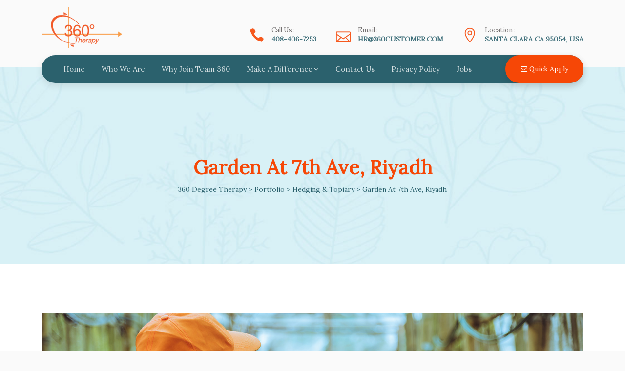

--- FILE ---
content_type: text/html; charset=UTF-8
request_url: https://www.360dtherapy.com/gallery/garden-at-7th-ave-riyadh/
body_size: 11057
content:
    <!doctype html>
    <html lang="en-US">

    <head>
        <meta charset="UTF-8">
        <meta name="viewport" content="width=device-width, initial-scale=1">
        <link rel="profile" href="https://gmpg.org/xfn/11">

        <title>Garden At 7th Ave, Riyadh &#8211; 360 Degree Therapy</title>
<meta name='robots' content='max-image-preview:large' />
<link rel='dns-prefetch' href='//fonts.googleapis.com' />
<link rel="alternate" type="application/rss+xml" title="360 Degree Therapy &raquo; Feed" href="https://www.360dtherapy.com/feed/" />
<link rel="alternate" type="application/rss+xml" title="360 Degree Therapy &raquo; Comments Feed" href="https://www.360dtherapy.com/comments/feed/" />
<link rel="alternate" type="application/rss+xml" title="360 Degree Therapy &raquo; Garden At 7th Ave, Riyadh Comments Feed" href="https://www.360dtherapy.com/gallery/garden-at-7th-ave-riyadh/feed/" />
<script type="text/javascript">
window._wpemojiSettings = {"baseUrl":"https:\/\/s.w.org\/images\/core\/emoji\/14.0.0\/72x72\/","ext":".png","svgUrl":"https:\/\/s.w.org\/images\/core\/emoji\/14.0.0\/svg\/","svgExt":".svg","source":{"concatemoji":"https:\/\/www.360dtherapy.com\/wp-includes\/js\/wp-emoji-release.min.js?ver=6.1.9"}};
/*! This file is auto-generated */
!function(e,a,t){var n,r,o,i=a.createElement("canvas"),p=i.getContext&&i.getContext("2d");function s(e,t){var a=String.fromCharCode,e=(p.clearRect(0,0,i.width,i.height),p.fillText(a.apply(this,e),0,0),i.toDataURL());return p.clearRect(0,0,i.width,i.height),p.fillText(a.apply(this,t),0,0),e===i.toDataURL()}function c(e){var t=a.createElement("script");t.src=e,t.defer=t.type="text/javascript",a.getElementsByTagName("head")[0].appendChild(t)}for(o=Array("flag","emoji"),t.supports={everything:!0,everythingExceptFlag:!0},r=0;r<o.length;r++)t.supports[o[r]]=function(e){if(p&&p.fillText)switch(p.textBaseline="top",p.font="600 32px Arial",e){case"flag":return s([127987,65039,8205,9895,65039],[127987,65039,8203,9895,65039])?!1:!s([55356,56826,55356,56819],[55356,56826,8203,55356,56819])&&!s([55356,57332,56128,56423,56128,56418,56128,56421,56128,56430,56128,56423,56128,56447],[55356,57332,8203,56128,56423,8203,56128,56418,8203,56128,56421,8203,56128,56430,8203,56128,56423,8203,56128,56447]);case"emoji":return!s([129777,127995,8205,129778,127999],[129777,127995,8203,129778,127999])}return!1}(o[r]),t.supports.everything=t.supports.everything&&t.supports[o[r]],"flag"!==o[r]&&(t.supports.everythingExceptFlag=t.supports.everythingExceptFlag&&t.supports[o[r]]);t.supports.everythingExceptFlag=t.supports.everythingExceptFlag&&!t.supports.flag,t.DOMReady=!1,t.readyCallback=function(){t.DOMReady=!0},t.supports.everything||(n=function(){t.readyCallback()},a.addEventListener?(a.addEventListener("DOMContentLoaded",n,!1),e.addEventListener("load",n,!1)):(e.attachEvent("onload",n),a.attachEvent("onreadystatechange",function(){"complete"===a.readyState&&t.readyCallback()})),(e=t.source||{}).concatemoji?c(e.concatemoji):e.wpemoji&&e.twemoji&&(c(e.twemoji),c(e.wpemoji)))}(window,document,window._wpemojiSettings);
</script>
<style type="text/css">
img.wp-smiley,
img.emoji {
	display: inline !important;
	border: none !important;
	box-shadow: none !important;
	height: 1em !important;
	width: 1em !important;
	margin: 0 0.07em !important;
	vertical-align: -0.1em !important;
	background: none !important;
	padding: 0 !important;
}
</style>
	<link rel='stylesheet' id='wp-block-library-css' href='https://www.360dtherapy.com/wp-includes/css/dist/block-library/style.min.css?ver=6.1.9' type='text/css' media='all' />
<link rel='stylesheet' id='wc-blocks-vendors-style-css' href='https://www.360dtherapy.com/wp-content/plugins/woocommerce/packages/woocommerce-blocks/build/wc-blocks-vendors-style.css?ver=9.1.5' type='text/css' media='all' />
<link rel='stylesheet' id='wc-blocks-style-css' href='https://www.360dtherapy.com/wp-content/plugins/woocommerce/packages/woocommerce-blocks/build/wc-blocks-style.css?ver=9.1.5' type='text/css' media='all' />
<link rel='stylesheet' id='classic-theme-styles-css' href='https://www.360dtherapy.com/wp-includes/css/classic-themes.min.css?ver=1' type='text/css' media='all' />
<style id='global-styles-inline-css' type='text/css'>
body{--wp--preset--color--black: #000000;--wp--preset--color--cyan-bluish-gray: #abb8c3;--wp--preset--color--white: #ffffff;--wp--preset--color--pale-pink: #f78da7;--wp--preset--color--vivid-red: #cf2e2e;--wp--preset--color--luminous-vivid-orange: #ff6900;--wp--preset--color--luminous-vivid-amber: #fcb900;--wp--preset--color--light-green-cyan: #7bdcb5;--wp--preset--color--vivid-green-cyan: #00d084;--wp--preset--color--pale-cyan-blue: #8ed1fc;--wp--preset--color--vivid-cyan-blue: #0693e3;--wp--preset--color--vivid-purple: #9b51e0;--wp--preset--gradient--vivid-cyan-blue-to-vivid-purple: linear-gradient(135deg,rgba(6,147,227,1) 0%,rgb(155,81,224) 100%);--wp--preset--gradient--light-green-cyan-to-vivid-green-cyan: linear-gradient(135deg,rgb(122,220,180) 0%,rgb(0,208,130) 100%);--wp--preset--gradient--luminous-vivid-amber-to-luminous-vivid-orange: linear-gradient(135deg,rgba(252,185,0,1) 0%,rgba(255,105,0,1) 100%);--wp--preset--gradient--luminous-vivid-orange-to-vivid-red: linear-gradient(135deg,rgba(255,105,0,1) 0%,rgb(207,46,46) 100%);--wp--preset--gradient--very-light-gray-to-cyan-bluish-gray: linear-gradient(135deg,rgb(238,238,238) 0%,rgb(169,184,195) 100%);--wp--preset--gradient--cool-to-warm-spectrum: linear-gradient(135deg,rgb(74,234,220) 0%,rgb(151,120,209) 20%,rgb(207,42,186) 40%,rgb(238,44,130) 60%,rgb(251,105,98) 80%,rgb(254,248,76) 100%);--wp--preset--gradient--blush-light-purple: linear-gradient(135deg,rgb(255,206,236) 0%,rgb(152,150,240) 100%);--wp--preset--gradient--blush-bordeaux: linear-gradient(135deg,rgb(254,205,165) 0%,rgb(254,45,45) 50%,rgb(107,0,62) 100%);--wp--preset--gradient--luminous-dusk: linear-gradient(135deg,rgb(255,203,112) 0%,rgb(199,81,192) 50%,rgb(65,88,208) 100%);--wp--preset--gradient--pale-ocean: linear-gradient(135deg,rgb(255,245,203) 0%,rgb(182,227,212) 50%,rgb(51,167,181) 100%);--wp--preset--gradient--electric-grass: linear-gradient(135deg,rgb(202,248,128) 0%,rgb(113,206,126) 100%);--wp--preset--gradient--midnight: linear-gradient(135deg,rgb(2,3,129) 0%,rgb(40,116,252) 100%);--wp--preset--duotone--dark-grayscale: url('#wp-duotone-dark-grayscale');--wp--preset--duotone--grayscale: url('#wp-duotone-grayscale');--wp--preset--duotone--purple-yellow: url('#wp-duotone-purple-yellow');--wp--preset--duotone--blue-red: url('#wp-duotone-blue-red');--wp--preset--duotone--midnight: url('#wp-duotone-midnight');--wp--preset--duotone--magenta-yellow: url('#wp-duotone-magenta-yellow');--wp--preset--duotone--purple-green: url('#wp-duotone-purple-green');--wp--preset--duotone--blue-orange: url('#wp-duotone-blue-orange');--wp--preset--font-size--small: 13px;--wp--preset--font-size--medium: 20px;--wp--preset--font-size--large: 36px;--wp--preset--font-size--x-large: 42px;--wp--preset--spacing--20: 0.44rem;--wp--preset--spacing--30: 0.67rem;--wp--preset--spacing--40: 1rem;--wp--preset--spacing--50: 1.5rem;--wp--preset--spacing--60: 2.25rem;--wp--preset--spacing--70: 3.38rem;--wp--preset--spacing--80: 5.06rem;}:where(.is-layout-flex){gap: 0.5em;}body .is-layout-flow > .alignleft{float: left;margin-inline-start: 0;margin-inline-end: 2em;}body .is-layout-flow > .alignright{float: right;margin-inline-start: 2em;margin-inline-end: 0;}body .is-layout-flow > .aligncenter{margin-left: auto !important;margin-right: auto !important;}body .is-layout-constrained > .alignleft{float: left;margin-inline-start: 0;margin-inline-end: 2em;}body .is-layout-constrained > .alignright{float: right;margin-inline-start: 2em;margin-inline-end: 0;}body .is-layout-constrained > .aligncenter{margin-left: auto !important;margin-right: auto !important;}body .is-layout-constrained > :where(:not(.alignleft):not(.alignright):not(.alignfull)){max-width: var(--wp--style--global--content-size);margin-left: auto !important;margin-right: auto !important;}body .is-layout-constrained > .alignwide{max-width: var(--wp--style--global--wide-size);}body .is-layout-flex{display: flex;}body .is-layout-flex{flex-wrap: wrap;align-items: center;}body .is-layout-flex > *{margin: 0;}:where(.wp-block-columns.is-layout-flex){gap: 2em;}.has-black-color{color: var(--wp--preset--color--black) !important;}.has-cyan-bluish-gray-color{color: var(--wp--preset--color--cyan-bluish-gray) !important;}.has-white-color{color: var(--wp--preset--color--white) !important;}.has-pale-pink-color{color: var(--wp--preset--color--pale-pink) !important;}.has-vivid-red-color{color: var(--wp--preset--color--vivid-red) !important;}.has-luminous-vivid-orange-color{color: var(--wp--preset--color--luminous-vivid-orange) !important;}.has-luminous-vivid-amber-color{color: var(--wp--preset--color--luminous-vivid-amber) !important;}.has-light-green-cyan-color{color: var(--wp--preset--color--light-green-cyan) !important;}.has-vivid-green-cyan-color{color: var(--wp--preset--color--vivid-green-cyan) !important;}.has-pale-cyan-blue-color{color: var(--wp--preset--color--pale-cyan-blue) !important;}.has-vivid-cyan-blue-color{color: var(--wp--preset--color--vivid-cyan-blue) !important;}.has-vivid-purple-color{color: var(--wp--preset--color--vivid-purple) !important;}.has-black-background-color{background-color: var(--wp--preset--color--black) !important;}.has-cyan-bluish-gray-background-color{background-color: var(--wp--preset--color--cyan-bluish-gray) !important;}.has-white-background-color{background-color: var(--wp--preset--color--white) !important;}.has-pale-pink-background-color{background-color: var(--wp--preset--color--pale-pink) !important;}.has-vivid-red-background-color{background-color: var(--wp--preset--color--vivid-red) !important;}.has-luminous-vivid-orange-background-color{background-color: var(--wp--preset--color--luminous-vivid-orange) !important;}.has-luminous-vivid-amber-background-color{background-color: var(--wp--preset--color--luminous-vivid-amber) !important;}.has-light-green-cyan-background-color{background-color: var(--wp--preset--color--light-green-cyan) !important;}.has-vivid-green-cyan-background-color{background-color: var(--wp--preset--color--vivid-green-cyan) !important;}.has-pale-cyan-blue-background-color{background-color: var(--wp--preset--color--pale-cyan-blue) !important;}.has-vivid-cyan-blue-background-color{background-color: var(--wp--preset--color--vivid-cyan-blue) !important;}.has-vivid-purple-background-color{background-color: var(--wp--preset--color--vivid-purple) !important;}.has-black-border-color{border-color: var(--wp--preset--color--black) !important;}.has-cyan-bluish-gray-border-color{border-color: var(--wp--preset--color--cyan-bluish-gray) !important;}.has-white-border-color{border-color: var(--wp--preset--color--white) !important;}.has-pale-pink-border-color{border-color: var(--wp--preset--color--pale-pink) !important;}.has-vivid-red-border-color{border-color: var(--wp--preset--color--vivid-red) !important;}.has-luminous-vivid-orange-border-color{border-color: var(--wp--preset--color--luminous-vivid-orange) !important;}.has-luminous-vivid-amber-border-color{border-color: var(--wp--preset--color--luminous-vivid-amber) !important;}.has-light-green-cyan-border-color{border-color: var(--wp--preset--color--light-green-cyan) !important;}.has-vivid-green-cyan-border-color{border-color: var(--wp--preset--color--vivid-green-cyan) !important;}.has-pale-cyan-blue-border-color{border-color: var(--wp--preset--color--pale-cyan-blue) !important;}.has-vivid-cyan-blue-border-color{border-color: var(--wp--preset--color--vivid-cyan-blue) !important;}.has-vivid-purple-border-color{border-color: var(--wp--preset--color--vivid-purple) !important;}.has-vivid-cyan-blue-to-vivid-purple-gradient-background{background: var(--wp--preset--gradient--vivid-cyan-blue-to-vivid-purple) !important;}.has-light-green-cyan-to-vivid-green-cyan-gradient-background{background: var(--wp--preset--gradient--light-green-cyan-to-vivid-green-cyan) !important;}.has-luminous-vivid-amber-to-luminous-vivid-orange-gradient-background{background: var(--wp--preset--gradient--luminous-vivid-amber-to-luminous-vivid-orange) !important;}.has-luminous-vivid-orange-to-vivid-red-gradient-background{background: var(--wp--preset--gradient--luminous-vivid-orange-to-vivid-red) !important;}.has-very-light-gray-to-cyan-bluish-gray-gradient-background{background: var(--wp--preset--gradient--very-light-gray-to-cyan-bluish-gray) !important;}.has-cool-to-warm-spectrum-gradient-background{background: var(--wp--preset--gradient--cool-to-warm-spectrum) !important;}.has-blush-light-purple-gradient-background{background: var(--wp--preset--gradient--blush-light-purple) !important;}.has-blush-bordeaux-gradient-background{background: var(--wp--preset--gradient--blush-bordeaux) !important;}.has-luminous-dusk-gradient-background{background: var(--wp--preset--gradient--luminous-dusk) !important;}.has-pale-ocean-gradient-background{background: var(--wp--preset--gradient--pale-ocean) !important;}.has-electric-grass-gradient-background{background: var(--wp--preset--gradient--electric-grass) !important;}.has-midnight-gradient-background{background: var(--wp--preset--gradient--midnight) !important;}.has-small-font-size{font-size: var(--wp--preset--font-size--small) !important;}.has-medium-font-size{font-size: var(--wp--preset--font-size--medium) !important;}.has-large-font-size{font-size: var(--wp--preset--font-size--large) !important;}.has-x-large-font-size{font-size: var(--wp--preset--font-size--x-large) !important;}
.wp-block-navigation a:where(:not(.wp-element-button)){color: inherit;}
:where(.wp-block-columns.is-layout-flex){gap: 2em;}
.wp-block-pullquote{font-size: 1.5em;line-height: 1.6;}
</style>
<link rel='stylesheet' id='contact-form-7-css' href='https://www.360dtherapy.com/wp-content/plugins/contact-form-7/includes/css/styles.css?ver=5.7.3' type='text/css' media='all' />
<link rel='stylesheet' id='foobox-free-min-css' href='https://www.360dtherapy.com/wp-content/plugins/foobox-image-lightbox/free/css/foobox.free.min.css?ver=2.7.17' type='text/css' media='all' />
<link rel='stylesheet' id='rs-plugin-settings-css' href='https://www.360dtherapy.com/wp-content/plugins/revslider/public/assets/css/settings.css?ver=5.4.8' type='text/css' media='all' />
<style id='rs-plugin-settings-inline-css' type='text/css'>
#rs-demo-id {}
</style>
<link rel='stylesheet' id='woocommerce-layout-css' href='https://www.360dtherapy.com/wp-content/plugins/woocommerce/assets/css/woocommerce-layout.css?ver=7.3.0' type='text/css' media='all' />
<link rel='stylesheet' id='woocommerce-smallscreen-css' href='https://www.360dtherapy.com/wp-content/plugins/woocommerce/assets/css/woocommerce-smallscreen.css?ver=7.3.0' type='text/css' media='only screen and (max-width: 768px)' />
<link rel='stylesheet' id='woocommerce-general-css' href='https://www.360dtherapy.com/wp-content/plugins/woocommerce/assets/css/woocommerce.css?ver=7.3.0' type='text/css' media='all' />
<style id='woocommerce-inline-inline-css' type='text/css'>
.woocommerce form .form-row .required { visibility: visible; }
</style>
<link rel='stylesheet' id='niletheme-fonts-css' href='//fonts.googleapis.com/css?family=Raleway%3A100%2C100i%2C300%2C300i%2C400%2C400i%2C500%2C500i%2C700%2C700i%2C900%2C900i%7CPoppins%3A100%2C200%2C100i%2C300%2C300i%2C400%2C400i%2C500%2C500i%2C600%2C600i%2C700%2C700i%2C900%2C900i%7CMerriweather%3A400%2C400italic%2C700%7CFira+Sans%3A400%2C500%2C600%2C700&#038;subset=latin%2Clatin-ext&#038;ver=1.0.0' type='text/css' media='all' />
<link rel='stylesheet' id='animate-css' href='https://www.360dtherapy.com/wp-content/themes/khidir/assets/css/animate.css?ver=1.0.0' type='text/css' media='all' />
<link rel='stylesheet' id='owl-carousel-css' href='https://www.360dtherapy.com/wp-content/themes/khidir/assets/css/owl.carousel.css?ver=1.3.3' type='text/css' media='all' />
<link rel='stylesheet' id='bootstrap-css' href='https://www.360dtherapy.com/wp-content/themes/khidir/assets/css/bootstrap.min.css?ver=4.0.0' type='text/css' media='all' />
<link rel='stylesheet' id='hover-css' href='https://www.360dtherapy.com/wp-content/themes/khidir/assets/css/hover-min.css?ver=4.0.0' type='text/css' media='all' />
<link rel='stylesheet' id='font-awesome-css' href='https://www.360dtherapy.com/wp-content/plugins/js_composer/assets/lib/bower/font-awesome/css/font-awesome.min.css?ver=5.5.5' type='text/css' media='all' />
<link rel='stylesheet' id='elegant-icon-css' href='https://www.360dtherapy.com/wp-content/themes/khidir/assets/css/elegant_icon.css?ver=1.3.3' type='text/css' media='all' />
<link rel='stylesheet' id='pe-icon-7-stroke-css' href='https://www.360dtherapy.com/wp-content/themes/khidir/assets/css/pe-icon-7-stroke.css?ver=6.1.9' type='text/css' media='all' />
<link rel='stylesheet' id='nile-icofont-css' href='https://www.360dtherapy.com/wp-content/themes/khidir/assets/css/nile-icofont.css?ver=6.1.9' type='text/css' media='all' />
<link rel='stylesheet' id='niletheme-main-style-css' href='https://www.360dtherapy.com/wp-content/themes/khidir/assets/css/style.css?ver=1.0.0' type='text/css' media='all' />
<link rel='stylesheet' id='niletheme-style-css' href='https://www.360dtherapy.com/wp-content/themes/khidir/style.css?ver=6.1.9' type='text/css' media='all' />
<script type='text/javascript' src='https://www.360dtherapy.com/wp-includes/js/jquery/jquery.min.js?ver=3.6.1' id='jquery-core-js'></script>
<script type='text/javascript' src='https://www.360dtherapy.com/wp-includes/js/jquery/jquery-migrate.min.js?ver=3.3.2' id='jquery-migrate-js'></script>
<script type='text/javascript' src='https://www.360dtherapy.com/wp-content/plugins/revslider/public/assets/js/jquery.themepunch.tools.min.js?ver=5.4.8' id='tp-tools-js'></script>
<script type='text/javascript' src='https://www.360dtherapy.com/wp-content/plugins/revslider/public/assets/js/jquery.themepunch.revolution.min.js?ver=5.4.8' id='revmin-js'></script>
<script type='text/javascript' src='https://www.360dtherapy.com/wp-content/plugins/woocommerce/assets/js/jquery-blockui/jquery.blockUI.min.js?ver=2.7.0-wc.7.3.0' id='jquery-blockui-js'></script>
<script type='text/javascript' id='wc-add-to-cart-js-extra'>
/* <![CDATA[ */
var wc_add_to_cart_params = {"ajax_url":"\/wp-admin\/admin-ajax.php","wc_ajax_url":"\/?wc-ajax=%%endpoint%%","i18n_view_cart":"View cart","cart_url":"https:\/\/www.360dtherapy.com","is_cart":"","cart_redirect_after_add":"no"};
/* ]]> */
</script>
<script type='text/javascript' src='https://www.360dtherapy.com/wp-content/plugins/woocommerce/assets/js/frontend/add-to-cart.min.js?ver=7.3.0' id='wc-add-to-cart-js'></script>
<script type='text/javascript' src='https://www.360dtherapy.com/wp-content/plugins/js_composer/assets/js/vendors/woocommerce-add-to-cart.js?ver=5.5.5' id='vc_woocommerce-add-to-cart-js-js'></script>
<script type='text/javascript' id='foobox-free-min-js-before'>
/* Run FooBox FREE (v2.7.17) */
var FOOBOX = window.FOOBOX = {
	ready: true,
	disableOthers: false,
	o: {wordpress: { enabled: true }, countMessage:'image %index of %total', excludes:'.fbx-link,.nofoobox,.nolightbox,a[href*="pinterest.com/pin/create/button/"]', affiliate : { enabled: false }},
	selectors: [
		".foogallery-container.foogallery-lightbox-foobox", ".foogallery-container.foogallery-lightbox-foobox-free", ".gallery", ".wp-block-gallery", ".wp-caption", ".wp-block-image", "a:has(img[class*=wp-image-])", ".foobox"
	],
	pre: function( $ ){
		// Custom JavaScript (Pre)
		
	},
	post: function( $ ){
		// Custom JavaScript (Post)
		
		// Custom Captions Code
		
	},
	custom: function( $ ){
		// Custom Extra JS
		
	}
};
</script>
<script type='text/javascript' src='https://www.360dtherapy.com/wp-content/plugins/foobox-image-lightbox/free/js/foobox.free.min.js?ver=2.7.17' id='foobox-free-min-js'></script>
<link rel="https://api.w.org/" href="https://www.360dtherapy.com/wp-json/" /><link rel="EditURI" type="application/rsd+xml" title="RSD" href="https://www.360dtherapy.com/xmlrpc.php?rsd" />
<link rel="wlwmanifest" type="application/wlwmanifest+xml" href="https://www.360dtherapy.com/wp-includes/wlwmanifest.xml" />
<meta name="generator" content="WordPress 6.1.9" />
<meta name="generator" content="WooCommerce 7.3.0" />
<link rel="canonical" href="https://www.360dtherapy.com/gallery/garden-at-7th-ave-riyadh/" />
<link rel='shortlink' href='https://www.360dtherapy.com/?p=114' />
<link rel="alternate" type="application/json+oembed" href="https://www.360dtherapy.com/wp-json/oembed/1.0/embed?url=https%3A%2F%2Fwww.360dtherapy.com%2Fgallery%2Fgarden-at-7th-ave-riyadh%2F" />
<link rel="alternate" type="text/xml+oembed" href="https://www.360dtherapy.com/wp-json/oembed/1.0/embed?url=https%3A%2F%2Fwww.360dtherapy.com%2Fgallery%2Fgarden-at-7th-ave-riyadh%2F&#038;format=xml" />
        <style>
            [type=submit],
            .ba-main-color,
            .features-1 .features-item .tfassel .cat a,
            .features-2 .features-item .tfassel .cat a,
            .features-3 .features-item .tfassel .cat a,
            .features-3 .features-item .tfassel a.title,
            .section-img-text-1 .cart-img .tfassel a.more:before,
            .project-item-1 .hover-option a.more:before,
            .section-clients-1 .client-item h4:before,
            .post-list .thum .icon span,
            .post-grid.layout-2 .icon-in span,
            .post-grid .thum .icon span,
            .post-standard .thum .icon span,
            .nile-widget.widget_mc4wp_form_widget .mc4wp-form input[type="submit"],
            .nile-widget.widget_calendar #wp-calendar tbody td:hover,
            .nile-widget form.search-form input.search-submit,
            .nile-widget .about-me a.bot,
            .owl-pagination .owl-page.active span,
            .posts-output .nile-buttom.load-more,
            #comments input.submit,
            header a.nav-bottom,
            header a.model-link span,
            .cart-model a.btn-outline-primary:hover,
            footer .nile-widget.layout-1 .title:before,
            #back-to-top,
            .woocommerce .widget_shopping_cart .woocommerce-mini-cart__buttons a.button,
            .vc_post-grid .thum .icon span,
            .woocommerce span.onsale,
            .niletheme-pagination ul.pagination li.active a,
            .background-main-color,
            a.nile-bottom,
            .service.layout-2,
            .price-table.active,
            a.action-bottom:hover,
            .blog-item .date span.day,
            .nile-accordion .card-header .btn-link,
            #search .btn,
            .call_to_action_video .video-play-button:after,
            .call_to_action_video .video-play-button:before,
            .post-standard .post-info a.readmore {
                background-color: #2b616d;
            }

            .text-main-color,
            .section-projects-slider .niletheme-section-title a.title-link,
            .section-masonry-blog .niletheme-section-title a.title-link,
            .post-masonry .post-image .img_in:after,
            .post-masonry .post-video .img_in:after,
            .tabs-filter ul li.active,
            .tabs-filter ul li:hover,
            .post-list .post-info .cats a,
            .post-grid .post-info .cats a,
            .post-standard .post-info .cats a,
            .nile-widget.widget_mc4wp_form_widget .mc4wp-form label:before,
            .nile-widget .lastet-Posts-slider .post .cats a,
            .post-cats a,
            footer .nile-widget.widget_recent_entries ul li a:hover,
            footer .nile-widget.widget_recent_comments ul#recentcomments li a:hover,
            footer .nile-widget.widget_archive ul li a:hover,
            footer .nile-widget.widget_categories ul li a:hover,
            footer .nile-widget.widget_meta ul li a:hover,
            .niletheme-section-title a.title-link,
            .woocommerce div.product p.price,
            .woocommerce div.product span.price,
            .nile-widget.widget_recent_entries ul li:before,
            .nile-widget.widget_recent_comments ul#recentcomments li:before,
            .nile-widget.widget_archive ul li:before,
            .nile-widget.widget_meta ul li:before,
            .nile-widget.widget_rss ul li:before,
            .nile-widget.widget_categories ul li:before,
            .nile-widget.widget_pages ul li:before,
            .nile-widget.layout-1 .title {
                color: #2b616d!important;
            }

            .tabs-filter ul li.active,
            .section-projects-slider .niletheme-section-title a.title-link,
            .section-masonry-blog .niletheme-section-title a.title-link,
            .tabs-filter ul li.active,
            .tabs-filter ul li:hover,
            .cart-model a.btn-outline-primary,
            .niletheme-section-title a.title-link,
            .sticky-post,
            .niletheme-section-title .sub_title,
            .section-title.dark .h2:after,
            .section-title.dark .h2:before,
            .post-layout,
            #comments {
                border-color: #2b616d!important;
            }

            .ba-second-color,
            .background-second-color,
            a.bottom-effect:hover,
            .cart-model a.btn-primary,
            #back-to-top:hover,
            .woocommerce .widget_shopping_cart .woocommerce-mini-cart__buttons a.button.checkout,
            .nile-accordion .card-header .btn-link.collapsed,
            .nile-accordion .card-header .btn-link.active,
            .call_to_action_video .video-play-button:hover:after {
                background-color: #f64706!important;
            }

            .owl-theme .owl-controls .owl-page span {
                background: #f64706!important;
            }

            .text-second-color,
            header ul.nav-menu>li.active>a,
            header ul.nav-menu>li>a:hover {
                color: #f64706!important;
            }

            header ul.nav-menu.dark-ba>li.active>a,
            header ul.nav-menu.dark-ba>li>a:hover {
                color: #fff !important;
            }

            a.bottom-effect:hover,
            header.layout-5,
            .portfolio .hover-box.dark,
            header ul.dropdown-light li>ul.sub-menu,
            .nile-widget.layout-1 .title:before {
                border-color: #f64706!important;
            }

            .niletheme-section-title a.title-link:hover {
                color: #fff !important;
                border-color: #f64706!important;
                background-color: #f64706!important;
            }


            /*---------- Woocommerce ----------*/

            .woocommerce #respond input#submit.alt,
            .woocommerce a.button.alt,
            .woocommerce button.button.alt,
            .woocommerce input.button.alt {
                background-color: #2b616d;
            }

            @media only screen and (max-width: 991px) {

                #comments ol.comment-list li .comment-body .reply a {
                    color: #2b616d!important;
                }
            }

            .niletheme-section-title.style_light .sub_title {
                border-color: #fff !important;
            }

        </style>
        	<noscript><style>.woocommerce-product-gallery{ opacity: 1 !important; }</style></noscript>
	<style type="text/css">.recentcomments a{display:inline !important;padding:0 !important;margin:0 !important;}</style><meta name="generator" content="Powered by WPBakery Page Builder - drag and drop page builder for WordPress."/>
<!--[if lte IE 9]><link rel="stylesheet" type="text/css" href="https://www.360dtherapy.com/wp-content/plugins/js_composer/assets/css/vc_lte_ie9.min.css" media="screen"><![endif]--><meta name="generator" content="Powered by Slider Revolution 5.4.8 - responsive, Mobile-Friendly Slider Plugin for WordPress with comfortable drag and drop interface." />
<link rel="icon" href="https://www.360dtherapy.com/wp-content/uploads/2019/03/360-logo-100x100.png" sizes="32x32" />
<link rel="icon" href="https://www.360dtherapy.com/wp-content/uploads/2019/03/360-logo.png" sizes="192x192" />
<link rel="apple-touch-icon" href="https://www.360dtherapy.com/wp-content/uploads/2019/03/360-logo.png" />
<meta name="msapplication-TileImage" content="https://www.360dtherapy.com/wp-content/uploads/2019/03/360-logo.png" />
<script type="text/javascript">function setREVStartSize(e){									
						try{ e.c=jQuery(e.c);var i=jQuery(window).width(),t=9999,r=0,n=0,l=0,f=0,s=0,h=0;
							if(e.responsiveLevels&&(jQuery.each(e.responsiveLevels,function(e,f){f>i&&(t=r=f,l=e),i>f&&f>r&&(r=f,n=e)}),t>r&&(l=n)),f=e.gridheight[l]||e.gridheight[0]||e.gridheight,s=e.gridwidth[l]||e.gridwidth[0]||e.gridwidth,h=i/s,h=h>1?1:h,f=Math.round(h*f),"fullscreen"==e.sliderLayout){var u=(e.c.width(),jQuery(window).height());if(void 0!=e.fullScreenOffsetContainer){var c=e.fullScreenOffsetContainer.split(",");if (c) jQuery.each(c,function(e,i){u=jQuery(i).length>0?u-jQuery(i).outerHeight(!0):u}),e.fullScreenOffset.split("%").length>1&&void 0!=e.fullScreenOffset&&e.fullScreenOffset.length>0?u-=jQuery(window).height()*parseInt(e.fullScreenOffset,0)/100:void 0!=e.fullScreenOffset&&e.fullScreenOffset.length>0&&(u-=parseInt(e.fullScreenOffset,0))}f=u}else void 0!=e.minHeight&&f<e.minHeight&&(f=e.minHeight);e.c.closest(".rev_slider_wrapper").css({height:f})					
						}catch(d){console.log("Failure at Presize of Slider:"+d)}						
					};</script>
		<style type="text/css" id="wp-custom-css">
			footer.layout-dark .contact-info {
  color: #fff;
  font-size: 13px;
  padding: 11px 0px;
}
footer.layout-dark .textwidget.custom-html-widget {
  padding: 0;
}
.contact-info.footer-info .icon {
  font-size: 20px !important;
  margin-right: 8px !important;
  margin-top: 0px !important;
}
.contact-info.footer-info .text-main-color {
  color: #b1b1b1 !important;
}
input[type="checkbox"] {
   
    width: auto;
    margin-bottom: 0;
}
#jobs .vc_tta-panel-title a span {
    font-weight: 600;
    color: #000 !important;
}		</style>
		<noscript><style type="text/css"> .wpb_animate_when_almost_visible { opacity: 1; }</style></noscript>    </head>

    <body data-rsssl=1 class="portfolio-template-default single single-portfolio postid-114 wp-custom-logo theme-khidir woocommerce-no-js wpb-js-composer js-comp-ver-5.5.5 vc_responsive">

        

<header>
    <div class="header-output">
        <div class="container header-in padding-tb-15px">
            <div class="position-relative">
                <div class="row">
                    <div class="col-lg-3 col-md-12">
                        <a id="logo" href="https://www.360dtherapy.com/" class="d-inline-block margin-tb-8px"><img src="https://www.360dtherapy.com/wp-content/uploads/2019/03/360-logo.png" alt="360 Degree Therapy"></a>
                        <a class="mobile-toggle padding-15px background-second-color border-radius-3" href="#"><i class="fa fa-bars"></i></a>
                    </div>

                                        <div class="col-lg-9 col-md-12 d-none d-lg-block position-inherit">
                        <div class="contact-info-out">

                            <!-- contact info -->
                            <div class="contact-info opacity-9">
                                <div class="icon margin-top-5px"><span class="icon_pin_alt text-second-color"></span></div>
                                <div class="text">
                                    <span class="title-in">Location :</span> <br>
                                    <span class="font-weight-700 text-uppercase text-main-color">Santa Clara CA 95054, USA</span>
                                </div>
                            </div>
                            <!-- // contact info -->


                            <!-- contact info -->
                            <div class="contact-info opacity-9">
                                <div class="icon margin-top-5px"><span class="icon_mail_alt text-second-color"></span></div>
                                <div class="text">
                                    <span class="title-in">Email :</span> <br>
                                    <span class="font-weight-700 text-uppercase text-main-color">hr@360customer.com</span>
                                </div>
                            </div>
                            <!-- // contact info -->


                            <!-- contact info -->
                            <div class="contact-info opacity-9">
                                <div class="icon margin-top-5px"><span class="icon_phone text-second-color"></span></div>
                                <div class="text">
                                    <span class="title-in">Call Us :</span> <br>
                                    <span class="font-weight-700 text-uppercase text-main-color"> 408-406-7253</span>
                                </div>
                            </div>
                            <!-- // contact info -->

                        </div>
                    </div>
                                    </div>
            </div>

        </div>
    </div>
    <div class="container">
        <div class="nav-output background-main-color clearfix box-shadow">
            <div class="position-relative">
                <div class="row">
                    <div class="col-lg-10  position-inherit">

                        <ul id="menu-main" class="nav-menu dark-ba float-lg-left text-lg-left link-padding-tb-16px white-link dropdown-light"><li id="menu-item-2524" class="menu-item menu-item-type-custom menu-item-object-custom menu-item-home menu-item-2524"><a href="https://www.360dtherapy.com/">Home</a></li>
<li id="menu-item-2749" class="menu-item menu-item-type-post_type menu-item-object-page menu-item-2749"><a href="https://www.360dtherapy.com/who-we-are/">Who we are</a></li>
<li id="menu-item-2753" class="menu-item menu-item-type-post_type menu-item-object-page menu-item-2753"><a href="https://www.360dtherapy.com/why-join-team-360/">Why Join Team 360</a></li>
<li id="menu-item-2712" class="menu-item menu-item-type-custom menu-item-object-custom menu-item-has-children has-dropdown menu-item-2712"><a href="#">Make a difference</a>
<ul class="sub-menu">
	<li id="menu-item-2713" class="menu-item menu-item-type-custom menu-item-object-custom menu-item-2713"><a href="#">Orphanage Support program</a></li>
	<li id="menu-item-2714" class="menu-item menu-item-type-custom menu-item-object-custom menu-item-2714"><a href="#">Suits2Empower</a></li>
	<li id="menu-item-2715" class="menu-item menu-item-type-custom menu-item-object-custom menu-item-2715"><a href="#">UNHCR (proud supporters)</a></li>
</ul>
</li>
<li id="menu-item-2767" class="menu-item menu-item-type-post_type menu-item-object-page menu-item-2767"><a href="https://www.360dtherapy.com/contact-us/">Contact Us</a></li>
<li id="menu-item-2855" class="menu-item menu-item-type-post_type menu-item-object-page menu-item-2855"><a href="https://www.360dtherapy.com/privacy-policy/">Privacy Policy</a></li>
<li id="menu-item-2878" class="menu-item menu-item-type-post_type menu-item-object-page menu-item-2878"><a href="https://www.360dtherapy.com/jobs/">Jobs</a></li>
</ul>
                            <!-- cart button -->
                                                        <!-- ُ End cart button -->

                            
                    </div>


                                        <div class="col-lg-2 col-md-12  d-none d-lg-block">
                        <a href="/quick-apply/" class="btn btn-sm border-radius-30  text-white  background-second-color  box-shadow float-right padding-lr-30px padding-tb-17px  margin-left-30px d-block">
                          <i class="fa fa-envelope-o"></i>  Quick Apply                        </a>
                    </div>
                    

                </div>
            </div>
        </div>
    </div>
</header>
<!-- // Header  -->



<!-- Search  -->
<div id="search">
    <button type="button" class="close">×</button>
    <form id="searchform" role="search" method="get" class="search-form clearfix d-block" action="https://www.360dtherapy.com/">
        <input type="search" class="search-field" placeholder="Search..." value="" name="s" title="Search for:" required>
        <input type="submit" class="search-submit btn btn-primary" value="Search" />
    </form>
</div>
<!-- // Search  -->
<div class="all-site pull-top-32px sm-pull-top-0px">
    <div class="single-portfolio">


        <!-- Page title -->
        <section id="page-title" class="padding-top-180px padding-bottom-140px text-center background-dark" style="background-image: url(https://www.360dtherapy.com/wp-content/uploads/2019/03/pattren_ba-2.jpg)">
            <div class="container z-index-9 relative">
                <div class="text-capitalize text-white">
                    <h1 class="text-white page-h1">
                        Garden At 7th Ave, Riyadh                    </h1>
                </div>
                <div class="niletheme-breadcrumb text-white">
                    <!-- Breadcrumb NavXT 7.1.0 -->
<span property="itemListElement" typeof="ListItem"><a property="item" typeof="WebPage" title="Go to 360 Degree Therapy." href="https://www.360dtherapy.com" class="home" ><span property="name">360 Degree Therapy</span></a><meta property="position" content="1"></span> &gt; <span property="itemListElement" typeof="ListItem"><a property="item" typeof="WebPage" title="Go to Portfolio." href="https://www.360dtherapy.com/gallery/" class="archive post-portfolio-archive" ><span property="name">Portfolio</span></a><meta property="position" content="2"></span> &gt; <span property="itemListElement" typeof="ListItem"><a property="item" typeof="WebPage" title="Go to the Hedging &amp; Topiary Category archives." href="https://www.360dtherapy.com/portfolio_category/hedging-topiary/" class="taxonomy portfolio_category" ><span property="name">Hedging &amp; Topiary</span></a><meta property="position" content="3"></span> &gt; <span property="itemListElement" typeof="ListItem"><span property="name" class="post post-portfolio current-item">Garden At 7th Ave, Riyadh</span><meta property="url" content="https://www.360dtherapy.com/gallery/garden-at-7th-ave-riyadh/"><meta property="position" content="4"></span>                </div>
                <div class="clearfix"></div>
            </div>
            <div class="effect_ba z-index-5"></div>
        </section>
        <!-- // Page title -->


        <div class="background-white">
            <div class="container padding-tb-100px">



                <!--  Thumbnail -->
                <div class="post-thumb-single">
                    <img width="1600" height="880" src="https://www.360dtherapy.com/wp-content/uploads/2018/10/khidir-portfolio-8.jpg" class="attachment- size- wp-post-image" alt="" decoding="async" loading="lazy" srcset="https://www.360dtherapy.com/wp-content/uploads/2018/10/khidir-portfolio-8.jpg 1600w, https://www.360dtherapy.com/wp-content/uploads/2018/10/khidir-portfolio-8-300x165.jpg 300w, https://www.360dtherapy.com/wp-content/uploads/2018/10/khidir-portfolio-8-768x422.jpg 768w, https://www.360dtherapy.com/wp-content/uploads/2018/10/khidir-portfolio-8-1024x563.jpg 1024w, https://www.360dtherapy.com/wp-content/uploads/2018/10/khidir-portfolio-8-600x330.jpg 600w" sizes="(max-width: 1600px) 100vw, 1600px" />                </div>
                <!--  Thumbnail -->

                <div class="row">
                    <div class="col-lg-8">
                        
	<article id="post-114" class="post-114 portfolio type-portfolio status-publish has-post-thumbnail hentry portfolio_category-hedging-topiary">

		<!-- Entry Content -->
		<div class="entry-content-out">
			<div class="post-entry">
								<h3>Pest, Weed &amp; Fertilization.</h3>
<p>Lorem Ipsum is simply dummy text of the printing and typesetting industry. Lorem Ipsum has been the industry’s standard dummy text ever since the 1500s, when an unknown printer took a galley of type and scrambled type specimen book.Neque porro quisquam est, qui dolorem ipsum quia dolor sit amet, sed tempora incidunt ut labore magnam aliquam quaerat voluptatem to generate Lorem Ipsum which looks reasonable generated lorem</p>
				<div class="clearfix"></div>
											</div>
		</div>
		<!-- // Entry Content -->

	</article>
	<!-- #post-114 -->
                        <div class="share-output">
                                                    </div>

                    </div>
                    <div class="col-lg-4">
                        <div class="portfolio-info">
                            <ul>
                                <li>
                                    <span class="title">Client: </span>
                                    Heather Ln </li>
                                <li>
                                    <span class="title">Location: </span>
                                    Washington </li>
                                <li>
                                    <span class="title">Type: </span>
                                    Cleaning the Garden </li>
                                <li>
                                    <span class="title">Date: </span>
                                    October 19, 2018 </li>
                                <li>
                                    <span class="title">Category: </span>
                                    <a href="https://www.360dtherapy.com/portfolio_category/hedging-topiary/" rel="tag">Hedging &amp; Topiary</a> </li>
                            </ul>
                        </div>
                    </div>
                </div>



                <div class="portfolio-pagination d-lg-block d-none">
                    <div class="row">

                        
                            <div class="col-md-6">
                                                                <div class="prev-post">
                                    <a href="https://www.360dtherapy.com/gallery/heather-ln-washington/">
                                        <div class="pagi-text">
                                            <span class="wasf"><span class="arrow_carrot-left"></span>
                                            </span>
                                            <h5>
                                                Heather Ln, Washington                                            </h5>
                                        </div>
                                    </a>
                                </div>
                                                            </div>


                            <div class="col-md-6">
                                                            </div>

                    </div>
                </div>


            </div>
        </div>


    </div>

        </div>
    <div class="clearfix"></div>
    


<footer class="layout-dark">

    
    <div class="output">

        <div class="container">

            <div class="row">



                <div class="col-lg-3 col-md-6 sm-mb-40px">

                    <div id="niletheme_about_widget-1" class="nile-widget layout-1 niletheme_about_widget">


    <div class="about-me-widget">
        <div class="about-me">
                        <div class="image"><img src="/wp-content/uploads/2019/03/360-logo.png" alt="We are a single source for all therapy and educational staff requirements for schools, hospitals and other rehabilitation centers. 
"></div>
            
                        <div class="text-about margin-tb-25px">
                We are a single source for all therapy and educational staff requirements for schools, hospitals and other rehabilitation centers. 
            </div>
            
                        <a href="https://www.360dtherapy.com/contact-us/" class="nile-bottom sm">
                Contact Us            </a>
                    </div>
    </div>

    </div>
                </div>



                <div class="col-lg-3 col-md-6 sm-mb-40px">

                    <div  id="nav_menu-1"  class="nile-widget layout-1 widget_nav_menu"><div class="title">Quick Links</div><div class="menu-about-us-container"><ul id="menu-about-us" class="menu"><li id="menu-item-2748" class="menu-item menu-item-type-post_type menu-item-object-page menu-item-2748"><a href="https://www.360dtherapy.com/who-we-are/">Who we are</a></li>
<li id="menu-item-2754" class="menu-item menu-item-type-post_type menu-item-object-page menu-item-2754"><a href="https://www.360dtherapy.com/why-join-team-360/">Why Join Team 360</a></li>
<li id="menu-item-2766" class="menu-item menu-item-type-post_type menu-item-object-page menu-item-2766"><a href="https://www.360dtherapy.com/contact-us/">Contact Us</a></li>
<li id="menu-item-2843" class="menu-item menu-item-type-post_type menu-item-object-page menu-item-2843"><a href="https://www.360dtherapy.com/privacy-policy/">Privacy Policy</a></li>
<li id="menu-item-2879" class="menu-item menu-item-type-post_type menu-item-object-page menu-item-2879"><a href="https://www.360dtherapy.com/jobs/">Jobs</a></li>
</ul></div></div>
                </div>



                <div class="col-lg-3 col-md-6 sm-mb-40px">

                    <div  id="nav_menu-2"  class="nile-widget layout-1 widget_nav_menu"><div class="title">Our Services</div><div class="menu-our-services-container"><ul id="menu-our-services" class="menu"><li id="menu-item-2719" class="menu-item menu-item-type-custom menu-item-object-custom menu-item-2719"><a href="#">Learn as a CFY</a></li>
<li id="menu-item-2720" class="menu-item menu-item-type-custom menu-item-object-custom menu-item-2720"><a href="#">Grow as an SLP</a></li>
<li id="menu-item-2721" class="menu-item menu-item-type-custom menu-item-object-custom menu-item-2721"><a href="#">Assist as an SLP Assistant</a></li>
<li id="menu-item-2608" class="menu-item menu-item-type-custom menu-item-object-custom menu-item-2608"><a href="#">Mentor as a Supervisor</a></li>
</ul></div></div>
                </div>



               <div class="col-lg-3 col-md-6 sm-mb-40px">

                    <div  id="custom_html-2"  class="widget_text nile-widget layout-1 widget_custom_html"><div class="title">Contact Info</div><div class="textwidget custom-html-widget"><div class="contact-info footer-info">
 <div class="icon"><span class="icon_pin_alt text-second-color"></span></div><div class="text">
  <span class="text-main-color">Santa Clara CA 95054, USA</span> </div> </div>
<div class="contact-info footer-info">
 <div class="icon"><span class="icon_mail_alt text-second-color"></span></div> <div class="text">
<span class="text-main-color">hr@360customer.com</span>
 </div>
 </div>
<div class="contact-info footer-info">
 <div class="icon"><span class="icon_phone text-second-color"></span></div> <div class="text">
 <span class="text-main-color"> 408-406-7253</span>
</div></div></div></div> 

                </div>  



            </div>

        </div>

    </div>

    




    <div class="copy-right">

        <div class="container padding-tb-50px">

            <div class="row">

                <div class="col-lg-6">

                    <div class="copy-right-text text-lg-left text-center sm-mb-15px">

                        (c) 2019 www.360dtherapy.com. All Rights Reserved. With Love by <a href="https://scizers.com/">Scizers.</a>
                    </div>

                </div>

                <div class="col-lg-6">

                    <!--  Social -->

                    <ul class="social-media list-inline text-lg-right text-center margin-0px text-white">

                        <li class="list-inline-item"><a href="#"><i class="fa fa-facebook-f"></i></a></li><li class="list-inline-item"><a  href="#"><i class="fa fa-youtube"></i></a></li><li class="list-inline-item"><a  href="#"><i class="fa fa-twitter"></i></a></li><li class="list-inline-item"><a href="#"><i class="fa fa-linkedin"></i></a></li><li class="list-inline-item"><a href="#"><i class="fa fa-instagram"></i></a></li><li class="list-inline-item"><a href="#"><i class="fa  fa-rss"></i></a></li>                        

                    </ul>

                    <!-- // Social -->

                </div>

            </div>

        </div>

    </div>









</footer>    	<script type="text/javascript">
		(function () {
			var c = document.body.className;
			c = c.replace(/woocommerce-no-js/, 'woocommerce-js');
			document.body.className = c;
		})();
	</script>
	<script type='text/javascript' src='https://www.360dtherapy.com/wp-content/plugins/contact-form-7/includes/swv/js/index.js?ver=5.7.3' id='swv-js'></script>
<script type='text/javascript' id='contact-form-7-js-extra'>
/* <![CDATA[ */
var wpcf7 = {"api":{"root":"https:\/\/www.360dtherapy.com\/wp-json\/","namespace":"contact-form-7\/v1"}};
/* ]]> */
</script>
<script type='text/javascript' src='https://www.360dtherapy.com/wp-content/plugins/contact-form-7/includes/js/index.js?ver=5.7.3' id='contact-form-7-js'></script>
<script type='text/javascript' src='https://www.360dtherapy.com/wp-content/plugins/woocommerce/assets/js/js-cookie/js.cookie.min.js?ver=2.1.4-wc.7.3.0' id='js-cookie-js'></script>
<script type='text/javascript' id='woocommerce-js-extra'>
/* <![CDATA[ */
var woocommerce_params = {"ajax_url":"\/wp-admin\/admin-ajax.php","wc_ajax_url":"\/?wc-ajax=%%endpoint%%"};
/* ]]> */
</script>
<script type='text/javascript' src='https://www.360dtherapy.com/wp-content/plugins/woocommerce/assets/js/frontend/woocommerce.min.js?ver=7.3.0' id='woocommerce-js'></script>
<script type='text/javascript' id='wc-cart-fragments-js-extra'>
/* <![CDATA[ */
var wc_cart_fragments_params = {"ajax_url":"\/wp-admin\/admin-ajax.php","wc_ajax_url":"\/?wc-ajax=%%endpoint%%","cart_hash_key":"wc_cart_hash_cd7e82b4b0c0f59be44da2df7eb90d89","fragment_name":"wc_fragments_cd7e82b4b0c0f59be44da2df7eb90d89","request_timeout":"5000"};
/* ]]> */
</script>
<script type='text/javascript' src='https://www.360dtherapy.com/wp-content/plugins/woocommerce/assets/js/frontend/cart-fragments.min.js?ver=7.3.0' id='wc-cart-fragments-js'></script>
<script type='text/javascript' src='https://www.360dtherapy.com/wp-includes/js/imagesloaded.min.js?ver=4.1.4' id='imagesloaded-js'></script>
<script type='text/javascript' src='https://www.360dtherapy.com/wp-includes/js/masonry.min.js?ver=4.2.2' id='masonry-js'></script>
<script type='text/javascript' src='https://www.360dtherapy.com/wp-content/themes/khidir/js/navigation.js?ver=20151215' id='navigation-js'></script>
<script type='text/javascript' src='https://www.360dtherapy.com/wp-content/themes/khidir/js/skip-link-focus-fix.js?ver=20151215' id='skip-link-focus-fix-js'></script>
<script type='text/javascript' src='https://www.360dtherapy.com/wp-content/themes/khidir/assets/js/sticky-sidebar.js?ver=1.0.0' id='sticky-sidebar-js'></script>
<script type='text/javascript' src='https://www.360dtherapy.com/wp-content/themes/khidir/assets/js/owl.carousel.min.js?ver=1.0.0' id='owl-carousel-js'></script>
<script type='text/javascript' src='https://www.360dtherapy.com/wp-content/themes/khidir/assets/js/wow.min.js?ver=1.0.0' id='wow-js'></script>
<script type='text/javascript' src='https://www.360dtherapy.com/wp-content/themes/khidir/assets/js/jquery.infinitescroll.min.js?ver=1.0.0' id='infinitescroll-js'></script>
<script type='text/javascript' src='https://www.360dtherapy.com/wp-content/themes/khidir/assets/js/youtube.popup.jquery.js?ver=1.0.0' id='youtube-popup-js'></script>
<script type='text/javascript' src='https://www.360dtherapy.com/wp-content/themes/khidir/assets/js/custom.js?ver=1.0.0' id='niletheme-custom-js'></script>
<script type='text/javascript' src='https://www.360dtherapy.com/wp-content/themes/khidir/assets/js/popper.min.js?ver=1.0.0' id='popper-js'></script>
<script type='text/javascript' src='https://www.360dtherapy.com/wp-content/themes/khidir/assets/js/bootstrap.js?ver=4.0.0' id='bootstrap-js'></script>
<script type='text/javascript' src='https://www.360dtherapy.com/wp-includes/js/comment-reply.min.js?ver=6.1.9' id='comment-reply-js'></script>
    </body>

    </html>


--- FILE ---
content_type: text/css
request_url: https://www.360dtherapy.com/wp-content/themes/khidir/assets/css/style.css?ver=1.0.0
body_size: 75054
content:
@charset "UTF-8";
/*-----------------------------------------------------------------
[Main Stylesheet]

Project:    Khidir
Version:    1.0
Last change:    20 August 18
Primary use:    Gardening WordPress Theme 

-------------------------------------------------------------------

01. Typography
02. Header
03. Global
04. Background color
05. Custom
06. Button
07. Border
08. Border Radius
09. Video
10. Background image
11. Icon
12. Width
13. Height
14. Page title
15. Padding
16. Margin
17. Text Color 
18. Footer

-------------------------------------------------------------------*/
body.logged-in.admin-bar .fixed-header {
  top: 35px;
}

/* Coustom Header */
header.layout-2 ul.nav-menu > li > a {
  margin-right: 25px;
}
header .nav-light-ba {
  background-color: #f8f7ed;
  border-top: 1px solid #d8d1d1;
}

header {
  position: relative;
  z-index: 999;
  /* Link Padding Top & bottom */
}
header .contact-phone-bot .fa {
  border: 2px solid #222;
  border-radius: 100%;
  padding: 5px 7px;
  font-size: 17px;
}
header .nav-output {
  border-radius: 30px;
  padding-left: 45px;
}
header .contact-info-out {
  float: right;
}
header .contact-info-out .contact-info {
  color: #646161;
  float: right;
  margin-left: 85px;
  position: relative;
  margin-top: 15px;
}
header .contact-info-out .contact-info .icon {
  font-size: 30px;
  position: absolute;
  left: -45px;
}
header .contact-info-out .contact-info span.title-in {
  font-size: 13px;
}
header .contact-info-out .contact-info .text {
  line-height: 19px;
  font-size: 14px;
}
header a.mobile-toggle {
  display: none;
}
header .up-head {
  border-bottom: 1px solid rgba(255, 255, 255, 0.3);
  color: #fff;
  font-size: 14px;
  padding: 5px 0px 5px 0px;
  font-weight: 300;
}
header .up-head ul.social-media li {
  margin-left: 8px;
}
header header-output .inherit-menu {
  position: static;
}
header .header-in {
  position: relative;
}
header.header-default ul.nav-menu > li:nth-last-child(1) > ul.sub-menu {
  right: 0 !important;
  left: auto;
}
header.header-default ul.nav-menu > li:nth-last-child(1) > ul.sub-menu > li > ul.sub-menu {
  right: 230px !important;
  left: auto;
}
header.header-default ul.nav-menu > li:nth-last-child(2) > ul.sub-menu > li > ul.sub-menu {
  right: 230px !important;
  left: auto;
}
header ul.nav-menu {
  padding: 0;
  margin: 0;
  list-style: none;
}
header ul.nav-menu:after {
  content: " ";
  clear: both;
  width: 100%;
}
header ul.nav-menu > li {
  display: inline-block;
}
header ul.nav-menu > li > a {
  color: #000;
  z-index: 3;
  opacity: 1;
  font-family: "Poppins";
  text-transform: capitalize;
  font-size: 15px;
  font-weight: 500;
  text-decoration: none;
  display: block;
  padding: 35px 0px 35px 0px;
  margin-right: 30px;
}
header ul.nav-menu > li :nth-last-child(1) a {
  margin-right: 0px;
}
header ul.nav-menu > li > ul.sub-menu {
  left: 0;
  text-align: left;
}
header ul.nav-menu > li > ul.sub-menu > li {
  position: relative;
}
header ul.nav-menu > li > ul.sub-menu > li a {
  font-size: 13px;
}
header ul.nav-menu > li > ul.sub-menu > li.has-dropdown:after {
  content: "\f105";
  font-family: FontAwesome;
  margin-left: 3px;
  position: absolute;
  right: 30px;
  top: 8px;
  color: #fff;
  font-size: 12px;
}
header ul.nav-menu > li > ul.sub-menu > li > ul.sub-menu {
  left: 230px;
  top: 0;
  position: absolute;
}
header ul.nav-menu > li > ul.sub-menu > li > ul.sub-menu li {
  display: block;
  z-index: 3;
  position: relative;
}
header ul.nav-menu > li > ul.sub-menu > li > ul.sub-menu li > a {
  font-size: 13px;
}
header ul.nav-menu > li ul.sub-menu {
  transform: translateY(10%);
  -webkit-transform: translateY(10%);
  -moz-transform: translateY(10%);
  -o-transform: translateY(10%);
  -ms-transform: translateY(10%);
  -webkit-transition: all 0.2s ease;
  -moz-transition: all 0.2s ease;
  transition: all 0.2s ease;
  background-color: #fff;
  margin: 0;
  padding: 0;
  list-style: none;
  position: absolute;
  top: 90px;
  width: 230px;
  visibility: hidden;
  /*  mix */
  opacity: 0;
}
header ul.nav-menu > li ul.sub-menu li {
  display: block;
  z-index: 3;
}
header ul.nav-menu > li ul.sub-menu li a {
  color: #000;
  opacity: .7;
  display: block;
  padding: 10px 20px 10px 20px;
  text-transform: capitalize;
  margin-top: -1px;
  font-size: 14px;
  border-bottom: 1px solid #515151;
}
header ul.nav-menu > li ul.sub-menu li a:hover {
  color: #000;
  opacity: 1;
  padding-left: 25px;
}
header ul.nav-menu > li:nth-last-child(1) > a {
  margin-right: 0px;
}
header ul.nav-menu > li:hover > ul.sub-menu {
  transform: translateY(0);
  -webkit-transform: translateY(0);
  -moz-transform: translateY(0);
  -o-transform: translateY(0);
  -ms-transform: translateY(0);
  opacity: 1;
  visibility: visible;
}
header ul.nav-menu > li:hover > ul.sub-menu > li:hover > ul.sub-menu {
  transform: translateY(0);
  -webkit-transform: translateY(0);
  -moz-transform: translateY(0);
  -o-transform: translateY(0);
  -ms-transform: translateY(0);
  opacity: 1;
  visibility: visible;
}
header ul.nav-menu > li.active > a {
  color: #79ad5a;
}
header ul.nav-menu > li > a:hover {
  color: #79ad5a;
}
header ul.nav-menu > li.mega-menu > a, header ul.nav-menu > li.has-dropdown > a {
  position: relative;
}
header ul.nav-menu > li.mega-menu > a:after, header ul.nav-menu > li.has-dropdown > a:after {
  content: "\f107";
  font-family: FontAwesome;
  margin-left: 3px;
}
header ul.nav-menu li.mega-menu:hover .mega-menu-out {
  transform: translateY(0);
  -webkit-transform: translateY(0);
  -moz-transform: translateY(0);
  -o-transform: translateY(0);
  -ms-transform: translateY(0);
  opacity: 1;
  visibility: visible;
  display: block;
}
header ul.nav-menu .mega-menu-out {
  background-color: #fff;
  position: absolute;
  left: 0;
  top: 89px;
  width: 100%;
  padding: 20px;
  visibility: hidden;
  opacity: 0;
  border: 1px solid #E0E0E0;
  border-radius: 8px;
  padding-bottom: 15px;
}
header ul.nav-menu .mega-menu-out:after {
  content: " ";
  display: block;
  clear: both;
  width: 100%;
}
header ul.nav-menu .mega-menu-out .mega-menu-list {
  padding: 0;
  margin: 0;
  list-style: none;
  text-align: left;
}
header ul.nav-menu .mega-menu-out .mega-menu-list li a {
  color: #000;
  opacity: .7;
  text-transform: capitalize;
  padding: 8px 0px 8px 0px;
  text-decoration: none;
  display: block;
}
header ul.nav-menu .mega-menu-out .mega-menu-list li a:hover {
  color: #f3eec2;
  padding-left: 5px;
}
header ul.nav-menu .mega-menu-out .mega-menu-list li a:hover:before {
  transition: all 0.4s;
  content: "\f105";
  font-family: FontAwesome;
  color: #f3be4e;
  margin-right: 5px;
}
header ul.nav-menu.dark-ba > li > a:hover {
  color: #fff;
}
header ul.dropdown-light .mega-menu-out {
  background-color: #fff;
  border: 1px solid #eee;
}
header ul.dropdown-light .mega-menu-out .mega-menu-list li a {
  color: #222;
}
header ul.dropdown-light .mega-menu-out .mega-menu-list li a:hover {
  color: #000;
  opacity: 1;
}
header ul.dropdown-light .mega-menu-out .mega-menu-list li a:hover:before {
  color: #f3be4e;
}
header ul.dropdown-light .mega-links-4columns ul.sub-menu-columns > li > a {
  text-align: left;
  color: #fff;
  border-bottom: 1px solid #eee;
}
header ul.dropdown-light li > ul.sub-menu {
  background-color: #fff;
  border-top: 3px solid #79ad5a;
}
header ul.dropdown-light li > ul.sub-menu > li {
  display: block;
}
header ul.dropdown-light li > ul.sub-menu > li > a {
  color: #222;
  border-bottom: solid #eee 1px;
}
header ul.dropdown-light li > ul.sub-menu > li > a:hover {
  background-color: #e8e8e8;
}
header ul.dropdown-light li > ul.sub-menu > li a:hover {
  color: #000;
}
header ul.dropdown-light li > ul.sub-menu > li a:hover:before {
  color: #007cff;
}
header ul.dropdown-light > li.has-dropdown {
  position: relative;
}
header ul.dropdown-light > li.has-dropdown li.has-dropdown > a:after {
  color: #333 !important;
}
header ul.dropdown-dark .mega-menu-out {
  background-color: #333333;
  border: 1px solid #515151;
}
header ul.dropdown-dark .mega-menu-out .mega-menu-list li a {
  color: #c4c4c4;
}
header ul.dropdown-dark .mega-menu-out .mega-menu-list li a:hover {
  color: #fff;
  opacity: 1;
}
header ul.dropdown-dark .mega-menu-out .mega-menu-list li a:hover:before {
  color: #f3be4e;
}
header ul.dropdown-dark .mega-links-4columns ul.sub-menu-columns > li > a {
  text-align: left;
  color: #fff;
  border-bottom: 1px solid #616161;
}
header ul.dropdown-dark li > ul.sub-menu {
  background-color: #333333;
}
header ul.dropdown-dark li > ul.sub-menu > li {
  display: block;
}
header ul.dropdown-dark li > ul.sub-menu > li > a {
  color: #fff;
}
header ul.dropdown-dark li > ul.sub-menu > li a:hover {
  color: #fff;
}
header ul.dropdown-dark li > ul.sub-menu > li a:hover:before {
  color: #007cff;
}
header ul.dropdown-dark > li.has-dropdown {
  position: relative;
}
header ul.dropdown-dark > li.has-dropdown li.has-dropdown > a:after {
  color: #fff !important;
}
header ul.white-link > li > a {
  color: #fff;
  opacity: .8;
}
header ul.white-link > li > a:hover {
  color: #fff !important;
  opacity: 1;
}
header ul.white-link > li.has-dropdown {
  position: relative;
}
header ul.white-link > li.active > a:before {
  color: #fff;
}
header ul.white-link > li.active > a {
  color: #fff;
}
header .mega-links-4columns ul.sub-menu-columns {
  padding: 0;
  margin: 0;
  list-style: none;
}
header .mega-links-4columns ul.sub-menu-columns > li {
  width: 25%;
  float: left;
  padding: 0px 10px 10px 10px;
}
header .mega-links-4columns ul.sub-menu-columns > li > a {
  padding: 0px 0px 10px 0px;
  text-transform: uppercase;
  font-weight: 700;
  text-decoration: none;
  color: #2b616d;
  display: block;
}
header ul.link-padding-tb-0px > li > a {
  padding-top: 0px;
  padding-bottom: 0px;
}
header ul.link-padding-tb-0px > li > ul.sub-menu {
  top: 25px;
}
header ul.link-padding-tb-0px .mega-menu-out {
  top: 25px;
}
header ul.link-padding-tb-1px > li > a {
  padding-top: 1px;
  padding-bottom: 1px;
}
header ul.link-padding-tb-1px > li > ul.sub-menu {
  top: 27px;
}
header ul.link-padding-tb-1px .mega-menu-out {
  top: 27px;
}
header ul.link-padding-tb-2px > li > a {
  padding-top: 2px;
  padding-bottom: 2px;
}
header ul.link-padding-tb-2px > li > ul.sub-menu {
  top: 29px;
}
header ul.link-padding-tb-2px .mega-menu-out {
  top: 29px;
}
header ul.link-padding-tb-3px > li > a {
  padding-top: 3px;
  padding-bottom: 3px;
}
header ul.link-padding-tb-3px > li > ul.sub-menu {
  top: 31px;
}
header ul.link-padding-tb-3px .mega-menu-out {
  top: 31px;
}
header ul.link-padding-tb-4px > li > a {
  padding-top: 4px;
  padding-bottom: 4px;
}
header ul.link-padding-tb-4px > li > ul.sub-menu {
  top: 33px;
}
header ul.link-padding-tb-4px .mega-menu-out {
  top: 33px;
}
header ul.link-padding-tb-5px > li > a {
  padding-top: 5px;
  padding-bottom: 5px;
}
header ul.link-padding-tb-5px > li > ul.sub-menu {
  top: 35px;
}
header ul.link-padding-tb-5px .mega-menu-out {
  top: 35px;
}
header ul.link-padding-tb-6px > li > a {
  padding-top: 6px;
  padding-bottom: 6px;
}
header ul.link-padding-tb-6px > li > ul.sub-menu {
  top: 37px;
}
header ul.link-padding-tb-6px .mega-menu-out {
  top: 37px;
}
header ul.link-padding-tb-7px > li > a {
  padding-top: 7px;
  padding-bottom: 7px;
}
header ul.link-padding-tb-7px > li > ul.sub-menu {
  top: 39px;
}
header ul.link-padding-tb-7px .mega-menu-out {
  top: 39px;
}
header ul.link-padding-tb-8px > li > a {
  padding-top: 8px;
  padding-bottom: 8px;
}
header ul.link-padding-tb-8px > li > ul.sub-menu {
  top: 41px;
}
header ul.link-padding-tb-8px .mega-menu-out {
  top: 41px;
}
header ul.link-padding-tb-9px > li > a {
  padding-top: 9px;
  padding-bottom: 9px;
}
header ul.link-padding-tb-9px > li > ul.sub-menu {
  top: 43px;
}
header ul.link-padding-tb-9px .mega-menu-out {
  top: 43px;
}
header ul.link-padding-tb-10px > li > a {
  padding-top: 10px;
  padding-bottom: 10px;
}
header ul.link-padding-tb-10px > li > ul.sub-menu {
  top: 45px;
}
header ul.link-padding-tb-10px .mega-menu-out {
  top: 45px;
}
header ul.link-padding-tb-11px > li > a {
  padding-top: 11px;
  padding-bottom: 11px;
}
header ul.link-padding-tb-11px > li > ul.sub-menu {
  top: 47px;
}
header ul.link-padding-tb-11px .mega-menu-out {
  top: 47px;
}
header ul.link-padding-tb-12px > li > a {
  padding-top: 12px;
  padding-bottom: 12px;
}
header ul.link-padding-tb-12px > li > ul.sub-menu {
  top: 49px;
}
header ul.link-padding-tb-12px .mega-menu-out {
  top: 49px;
}
header ul.link-padding-tb-13px > li > a {
  padding-top: 13px;
  padding-bottom: 13px;
}
header ul.link-padding-tb-13px > li > ul.sub-menu {
  top: 51px;
}
header ul.link-padding-tb-13px .mega-menu-out {
  top: 51px;
}
header ul.link-padding-tb-14px > li > a {
  padding-top: 14px;
  padding-bottom: 14px;
}
header ul.link-padding-tb-14px > li > ul.sub-menu {
  top: 53px;
}
header ul.link-padding-tb-14px .mega-menu-out {
  top: 53px;
}
header ul.link-padding-tb-15px > li > a {
  padding-top: 15px;
  padding-bottom: 15px;
}
header ul.link-padding-tb-15px > li > ul.sub-menu {
  top: 55px;
}
header ul.link-padding-tb-15px .mega-menu-out {
  top: 55px;
}
header ul.link-padding-tb-16px > li > a {
  padding-top: 16px;
  padding-bottom: 16px;
}
header ul.link-padding-tb-16px > li > ul.sub-menu {
  top: 57px;
}
header ul.link-padding-tb-16px .mega-menu-out {
  top: 57px;
}
header ul.link-padding-tb-17px > li > a {
  padding-top: 17px;
  padding-bottom: 17px;
}
header ul.link-padding-tb-17px > li > ul.sub-menu {
  top: 59px;
}
header ul.link-padding-tb-17px .mega-menu-out {
  top: 59px;
}
header ul.link-padding-tb-18px > li > a {
  padding-top: 18px;
  padding-bottom: 18px;
}
header ul.link-padding-tb-18px > li > ul.sub-menu {
  top: 61px;
}
header ul.link-padding-tb-18px .mega-menu-out {
  top: 61px;
}
header ul.link-padding-tb-19px > li > a {
  padding-top: 19px;
  padding-bottom: 19px;
}
header ul.link-padding-tb-19px > li > ul.sub-menu {
  top: 63px;
}
header ul.link-padding-tb-19px .mega-menu-out {
  top: 63px;
}
header ul.link-padding-tb-20px > li > a {
  padding-top: 20px;
  padding-bottom: 20px;
}
header ul.link-padding-tb-20px > li > ul.sub-menu {
  top: 65px;
}
header ul.link-padding-tb-20px .mega-menu-out {
  top: 65px;
}
header ul.link-padding-tb-21px > li > a {
  padding-top: 21px;
  padding-bottom: 21px;
}
header ul.link-padding-tb-21px > li > ul.sub-menu {
  top: 67px;
}
header ul.link-padding-tb-21px .mega-menu-out {
  top: 67px;
}
header ul.link-padding-tb-22px > li > a {
  padding-top: 22px;
  padding-bottom: 22px;
}
header ul.link-padding-tb-22px > li > ul.sub-menu {
  top: 69px;
}
header ul.link-padding-tb-22px .mega-menu-out {
  top: 69px;
}
header ul.link-padding-tb-23px > li > a {
  padding-top: 23px;
  padding-bottom: 23px;
}
header ul.link-padding-tb-23px > li > ul.sub-menu {
  top: 71px;
}
header ul.link-padding-tb-23px .mega-menu-out {
  top: 71px;
}
header ul.link-padding-tb-24px > li > a {
  padding-top: 24px;
  padding-bottom: 24px;
}
header ul.link-padding-tb-24px > li > ul.sub-menu {
  top: 73px;
}
header ul.link-padding-tb-24px .mega-menu-out {
  top: 73px;
}
header ul.link-padding-tb-25px > li > a {
  padding-top: 25px;
  padding-bottom: 25px;
}
header ul.link-padding-tb-25px > li > ul.sub-menu {
  top: 75px;
}
header ul.link-padding-tb-25px .mega-menu-out {
  top: 75px;
}
header ul.link-padding-tb-26px > li > a {
  padding-top: 26px;
  padding-bottom: 26px;
}
header ul.link-padding-tb-26px > li > ul.sub-menu {
  top: 77px;
}
header ul.link-padding-tb-26px .mega-menu-out {
  top: 77px;
}
header ul.link-padding-tb-27px > li > a {
  padding-top: 27px;
  padding-bottom: 27px;
}
header ul.link-padding-tb-27px > li > ul.sub-menu {
  top: 79px;
}
header ul.link-padding-tb-27px .mega-menu-out {
  top: 79px;
}
header ul.link-padding-tb-28px > li > a {
  padding-top: 28px;
  padding-bottom: 28px;
}
header ul.link-padding-tb-28px > li > ul.sub-menu {
  top: 81px;
}
header ul.link-padding-tb-28px .mega-menu-out {
  top: 81px;
}
header ul.link-padding-tb-29px > li > a {
  padding-top: 29px;
  padding-bottom: 29px;
}
header ul.link-padding-tb-29px > li > ul.sub-menu {
  top: 83px;
}
header ul.link-padding-tb-29px .mega-menu-out {
  top: 83px;
}
header ul.link-padding-tb-30px > li > a {
  padding-top: 30px;
  padding-bottom: 30px;
}
header ul.link-padding-tb-30px > li > ul.sub-menu {
  top: 85px;
}
header ul.link-padding-tb-30px .mega-menu-out {
  top: 85px;
}
header ul.link-padding-tb-31px > li > a {
  padding-top: 31px;
  padding-bottom: 31px;
}
header ul.link-padding-tb-31px > li > ul.sub-menu {
  top: 87px;
}
header ul.link-padding-tb-31px .mega-menu-out {
  top: 87px;
}
header ul.link-padding-tb-32px > li > a {
  padding-top: 32px;
  padding-bottom: 32px;
}
header ul.link-padding-tb-32px > li > ul.sub-menu {
  top: 89px;
}
header ul.link-padding-tb-32px .mega-menu-out {
  top: 89px;
}
header ul.link-padding-tb-33px > li > a {
  padding-top: 33px;
  padding-bottom: 33px;
}
header ul.link-padding-tb-33px > li > ul.sub-menu {
  top: 91px;
}
header ul.link-padding-tb-33px .mega-menu-out {
  top: 91px;
}
header ul.link-padding-tb-34px > li > a {
  padding-top: 34px;
  padding-bottom: 34px;
}
header ul.link-padding-tb-34px > li > ul.sub-menu {
  top: 93px;
}
header ul.link-padding-tb-34px .mega-menu-out {
  top: 93px;
}
header ul.link-padding-tb-35px > li > a {
  padding-top: 35px;
  padding-bottom: 35px;
}
header ul.link-padding-tb-35px > li > ul.sub-menu {
  top: 95px;
}
header ul.link-padding-tb-35px .mega-menu-out {
  top: 95px;
}
header ul.link-padding-tb-36px > li > a {
  padding-top: 36px;
  padding-bottom: 36px;
}
header ul.link-padding-tb-36px > li > ul.sub-menu {
  top: 97px;
}
header ul.link-padding-tb-36px .mega-menu-out {
  top: 97px;
}
header ul.link-padding-tb-37px > li > a {
  padding-top: 37px;
  padding-bottom: 37px;
}
header ul.link-padding-tb-37px > li > ul.sub-menu {
  top: 99px;
}
header ul.link-padding-tb-37px .mega-menu-out {
  top: 99px;
}
header ul.link-padding-tb-38px > li > a {
  padding-top: 38px;
  padding-bottom: 38px;
}
header ul.link-padding-tb-38px > li > ul.sub-menu {
  top: 101px;
}
header ul.link-padding-tb-38px .mega-menu-out {
  top: 101px;
}
header ul.link-padding-tb-39px > li > a {
  padding-top: 39px;
  padding-bottom: 39px;
}
header ul.link-padding-tb-39px > li > ul.sub-menu {
  top: 103px;
}
header ul.link-padding-tb-39px .mega-menu-out {
  top: 103px;
}
header ul.link-padding-tb-40px > li > a {
  padding-top: 40px;
  padding-bottom: 40px;
}
header ul.link-padding-tb-40px > li > ul.sub-menu {
  top: 105px;
}
header ul.link-padding-tb-40px .mega-menu-out {
  top: 105px;
}
header ul.link-padding-tb-41px > li > a {
  padding-top: 41px;
  padding-bottom: 41px;
}
header ul.link-padding-tb-41px > li > ul.sub-menu {
  top: 107px;
}
header ul.link-padding-tb-41px .mega-menu-out {
  top: 107px;
}
header ul.link-padding-tb-42px > li > a {
  padding-top: 42px;
  padding-bottom: 42px;
}
header ul.link-padding-tb-42px > li > ul.sub-menu {
  top: 109px;
}
header ul.link-padding-tb-42px .mega-menu-out {
  top: 109px;
}
header ul.link-padding-tb-43px > li > a {
  padding-top: 43px;
  padding-bottom: 43px;
}
header ul.link-padding-tb-43px > li > ul.sub-menu {
  top: 111px;
}
header ul.link-padding-tb-43px .mega-menu-out {
  top: 111px;
}
header ul.link-padding-tb-44px > li > a {
  padding-top: 44px;
  padding-bottom: 44px;
}
header ul.link-padding-tb-44px > li > ul.sub-menu {
  top: 113px;
}
header ul.link-padding-tb-44px .mega-menu-out {
  top: 113px;
}
header ul.link-padding-tb-45px > li > a {
  padding-top: 45px;
  padding-bottom: 45px;
}
header ul.link-padding-tb-45px > li > ul.sub-menu {
  top: 115px;
}
header ul.link-padding-tb-45px .mega-menu-out {
  top: 115px;
}

/* ------ header search ------*/
header.header-search .search-ba {
  /* Permalink - use to edit and share this gradient: http://colorzilla.com/gradient-editor/#ffffff+0,ffffff+30&1+0,0+30 */
  background: -moz-linear-gradient(top, white 0%, rgba(255, 255, 255, 0) 30%);
  /* FF3.6-15 */
  background: -webkit-linear-gradient(top, white 0%, rgba(255, 255, 255, 0) 30%);
  /* Chrome10-25,Safari5.1-6 */
  background: linear-gradient(to bottom, white 0%, rgba(255, 255, 255, 0) 30%);
  /* W3C, IE10+, FF16+, Chrome26+, Opera12+, Safari7+ */
  filter: progid:DXImageTransform.Microsoft.gradient( startColorstr='#ffffff', endColorstr='#00ffffff', GradientType=0);
  /* IE6-9 */
}
header.header-search .form-control {
  background-color: rgba(255, 255, 255, 0.4);
}
header.header-search .dropdown-toggle::after {
  display: none;
}
header.header-search .dropdown-menu a.dropdown-item {
  font-size: 13px;
  font-weight: 600;
  text-transform: uppercase;
  padding: 10px;
  border-bottom: 1px solid rgba(255, 255, 255, 0.3);
}
header.header-search .dropdown-menu a.dropdown-item:hover {
  color: #fff;
  background-color: #f3eec2;
}
header.header-search .dropdown-menu a.dropdown-item .fa {
  color: #fff;
  margin-right: 15px;
}
header.header-search .form-control-lg,
header.header-search .input-group-lg > .form-control,
header.header-search .input-group-lg > .input-group-addon,
header.header-search .input-group-lg > .input-group-btn > .btn {
  font-size: 15px;
  text-transform: uppercase;
  font-weight: 700;
  padding: 15px 25px 15px 25px;
  font-family: "Poppins";
}

.fixed-header {
  position: fixed;
  top: 0;
  left: 0;
  width: 100%;
}

.fixed-header-dark {
  position: fixed;
  top: 0;
  left: 0;
  width: 100%;
  background-color: #333;
}

header a.model-link {
  display: block;
  width: 30px;
  text-align: center;
  padding: 5px;
  margin-top: 6px;
  margin-bottom: 6px;
  font-size: 15px;
  border-radius: 3px;
  position: relative;
  color: #a7a7a7;
}

header a.model-link:hover span {
  display: block;
}

header a.model-link span {
  display: none;
  position: absolute;
  top: -5px;
  right: -2px;
  width: 20px;
  height: 20px;
  padding: 1px;
  border-radius: 20px;
  background-color: #2b616d;
  color: #fff;
}

header .search-link {
  margin-right: 10px;
}

header .model-link {
  position: relative;
}

header#sidebar-header ul.float-right {
  float: none !important;
}
header#sidebar-header ul.nav-menu > li {
  float: none;
  display: block;
}
header#sidebar-header ul.nav-menu > li > a {
  padding: 10px 0px 10px 0px;
  border-bottom: 1px solid rgba(0, 0, 0, 0.1);
  margin-right: 0px;
}
header#sidebar-header ul.nav-menu > li ul {
  display: none;
}
header#sidebar-header ul.nav-menu > li > ul.sub-menu {
  transform: translateY(0%);
  -webkit-transform: translateY(0%);
  -moz-transform: translateY(0%);
  -o-transform: translateY(0%);
  -ms-transform: translateY(0%);
  -webkit-transition: all 0s ease;
  -moz-transition: all 0s ease;
  transition: all 0s ease;
  top: auto;
  width: 100%;
  position: relative;
  visibility: inherit;
  opacity: 1;
  display: none;
}
header#sidebar-header ul.nav-menu > li > ul.sub-menu > li > ul.sub-menu {
  left: auto;
  top: auto;
  width: 100%;
  position: relative;
  visibility: inherit;
  opacity: 1;
}
header#sidebar-header ul.nav-menu > li.has-dropdown > a:after,
header#sidebar-header ul.nav-menu > li.mega-menu > a:after {
  position: absolute;
  right: 5px;
  margin-left: 0px;
}
header#sidebar-header ul.nav-menu .mega-menu-out {
  transform: translateY(0%);
  -webkit-transform: translateY(0%);
  -moz-transform: translateY(0%);
  -o-transform: translateY(0%);
  -ms-transform: translateY(0%);
  -webkit-transition: all 0s ease;
  -moz-transition: all 0s ease;
  transition: all 0s ease;
  top: auto;
  width: 100%;
  position: relative;
  visibility: inherit;
  opacity: 1;
  padding: 0px;
  border: none;
}
header#sidebar-header ul.nav-menu .mega-links-4columns ul.sub-menu-columns {
  padding: 10px 0 10px;
}
header#sidebar-header ul.nav-menu .mega-links-4columns ul.sub-menu-columns > li {
  width: 100%;
  position: relative;
}
header#sidebar-header ul.nav-menu .mega-links-4columns ul.sub-menu-columns > li > a:after {
  position: absolute;
  right: 20px;
  margin-left: 0px;
  transition: all 0.4s;
  content: "\f107";
  font-family: FontAwesome;
}

#search {
  z-index: 999;
  position: fixed;
  top: 0px;
  left: 0px;
  width: 100%;
  height: 100%;
  background-color: rgba(255, 255, 255, 0.9);
  -webkit-transition: all 0.5s ease-in-out;
  -moz-transition: all 0.5s ease-in-out;
  -o-transition: all 0.5s ease-in-out;
  -ms-transition: all 0.5s ease-in-out;
  transition: all 0.5s ease-in-out;
  -webkit-transform: translate(0px, -100%) scale(0, 0);
  -moz-transform: translate(0px, -100%) scale(0, 0);
  -o-transform: translate(0px, -100%) scale(0, 0);
  -ms-transform: translate(0px, -100%) scale(0, 0);
  transform: translate(0px, -100%) scale(0, 0);
  opacity: 0;
}
#search form {
  top: 50%;
  max-width: 750px;
  margin: auto;
  position: absolute;
  left: 0;
  right: 0;
}
#search input[type="search"] {
  background-color: #fff;
  border-radius: 85px;
  width: 750px;
  color: #494949;
  font-size: 20px;
  font-weight: 300;
  text-align: center;
  border: 0px;
  margin-top: -51px;
  padding: 35px 30px 35px 30px;
  outline: none;
  -webkit-box-shadow: 0px 0px 36px -13px rgba(0, 0, 0, 0.75);
  -moz-box-shadow: 0px 0px 36px -13px rgba(0, 0, 0, 0.75);
  box-shadow: 0px 0px 36px -13px rgba(0, 0, 0, 0.75);
}
#search .btn {
  background-color: #2b616d;
  border: none;
  float: right;
  margin-right: 20px;
  margin-top: -80px;
  border-radius: 30px;
  padding: 20px 40px;
  position: relative;
  cursor: pointer;
  outline: none;
}
#search .close {
  position: fixed;
  top: 15px;
  right: 15px;
  color: #494949;
  opacity: 1;
  padding: 30px;
  font-size: 27px;
  cursor: pointer;
}
#search.open {
  -webkit-transform: translate(0px, 0px) scale(1, 1);
  -moz-transform: translate(0px, 0px) scale(1, 1);
  -o-transform: translate(0px, 0px) scale(1, 1);
  -ms-transform: translate(0px, 0px) scale(1, 1);
  transform: translate(0px, 0px) scale(1, 1);
  opacity: 1;
}

.woocommerce .woocommerce-billing-fields h3,
.woocommerce .woocommerce-additional-fields h3,
.woocommerce h3#order_review_heading {
  font-size: 18px;
  color: #000;
  text-align: left;
  font-weight: 600;
  margin-bottom: 10px;
}
.woocommerce.woocommerce-page {
  background-color: #f8f7ed;
}
.woocommerce .widget_shopping_cart ul.woocommerce-mini-cart {
  margin-bottom: 20px;
}
.woocommerce .widget_shopping_cart ul.cart_list li img,
.woocommerce .widget_shopping_cart ul.product_list_widget li {
  margin: 0px;
  padding-left: 0px !important;
}
.woocommerce .widget_shopping_cart ul.cart_list li img a.remove,
.woocommerce .widget_shopping_cart ul.product_list_widget li a.remove {
  right: 0 !important;
  left: auto !important;
}
.woocommerce .widget_shopping_cart ul.cart_list li img img,
.woocommerce .widget_shopping_cart ul.product_list_widget li img {
  float: left !important;
  width: 50px !important;
  margin-right: 10px !important;
  border-radius: 5px;
}
.woocommerce .widget_shopping_cart .woocommerce-mini-cart__buttons {
  margin: 0px -30px -30px -30px;
}
.woocommerce .widget_shopping_cart .woocommerce-mini-cart__buttons .button {
  width: 50%;
  border-radius: 0px;
  float: left;
}
.woocommerce .widget_shopping_cart .woocommerce-mini-cart__buttons a.button {
  margin: 0px 0px -30px 0px !important;
  padding: 20px 30px 20px 30px;
  text-align: center;
  font-weight: 500;
  color: #fff;
  background-color: #2b616d;
}
.woocommerce .widget_shopping_cart .woocommerce-mini-cart__buttons a.button.checkout {
  background-color: #79ad5a;
}

.woocommerce .single_add_to_cart_button.button {
  padding: 11px;
  margin-left: 15px;
}
.woocommerce div.product .woocommerce-tabs ul.tabs {
  padding-left: 1px;
}
.woocommerce nav.woocommerce-pagination ul li a,
.woocommerce nav.woocommerce-pagination ul li span {
  padding-right: 10px;
  padding-left: 10px;
}
.woocommerce .col2-set .col-1,
.woocommerce .woocommerce-page .col2-set .col-1 {
  max-width: 100%;
  flex: auto;
  padding-right: 0px;
  padding-left: 0px;
}
.woocommerce .col2-set .col-2,
.woocommerce .woocommerce-page .col2-set .col-2 {
  max-width: 100%;
  flex: auto;
  padding-right: 0px;
  padding-left: 0px;
}
.woocommerce #respond input#submit.alt:hover,
.woocommerce a.button.alt:hover,
.woocommerce button.button.alt:hover,
.woocommerce input.button.alt:hover {
  background-color: #333;
}
.woocommerce p.woocommerce-mini-cart__buttons buttons,
.woocommerce p.woocommerce-mini-cart__empty-message {
  margin-bottom: 0px;
  padding: 20px;
}

.woocommerce div.product form.cart .button {
  margin-left: 0px !important;
}

/*  */
.woocommerce .product-item {
  background-color: #fff;
}
.woocommerce .product-item .cshero-woo-image img {
  width: 100%;
}
.woocommerce .product-item h3 a.product_title {
  font-size: 16px;
  letter-spacing: 0;
  text-align: center;
  margin-top: 13px;
  font-weight: 600;
  line-height: 24px;
  margin-bottom: 0;
  text-decoration: none;
}
.woocommerce .product-item:hover .woocommerce .product_theme .add_to_cart_button,
.woocommerce .product-item:hover .woocommerce .product_theme .product_type_simple {
  background-color: #79ad5a !important;
}
.woocommerce .content-area {
  background-color: #fff;
  border: 1px solid #eee;
  padding: 30px;
}

form.woocommerce-ordering .orderby {
  border: 1px solid #eee;
  padding: 8px 30px 8px 30px;
}

.woocommerce .woocommerce-result-count {
  padding-top: 8px;
}

.woocommerce .product_theme .add_to_cart_button,
.woocommerce .product_theme .product_type_simple {
  width: 100%;
  margin-top: 15px;
  display: block;
  border-radius: 0px;
  padding: 22px;
  font-size: 13px;
  font-weight: 600;
  text-transform: uppercase;
  background-color: #2b616d;
  color: #fff;
}
.woocommerce .product_theme .add_to_cart_button:before,
.woocommerce .product_theme .product_type_simple:before {
  background-color: #79ad5a;
  color: #fff;
}

.woocommerce a.button.product_type_external,
.woocommerce a.button.product_type_grouped {
  width: 100%;
  margin-top: 15px;
  display: block;
  border-radius: 0px;
  padding: 22px;
  font-size: 13px;
  font-weight: 500;
  text-transform: uppercase;
}

.woocommerce .single_add_to_cart_button.button {
  padding: 11px;
  margin-left: 15px;
}

.woocommerce div.product .woocommerce-tabs ul.tabs {
  padding-left: 1px;
}

.woocommerce nav.woocommerce-pagination ul li a,
.woocommerce nav.woocommerce-pagination ul li span {
  padding-right: 10px;
  padding-left: 10px;
}

.woocommerce .col2-set .col-1,
.woocommerce .woocommerce-page .col2-set .col-1 {
  max-width: 100%;
  flex: auto;
  padding-right: 0px;
  padding-left: 0px;
}

.woocommerce .col2-set .col-2,
.woocommerce .woocommerce-page .col2-set .col-2 {
  max-width: 100%;
  flex: auto;
  padding-right: 0px;
  padding-left: 0px;
}

.woocommerce #respond input#submit.alt:hover,
.woocommerce a.button.alt:hover,
.woocommerce button.button.alt:hover,
.woocommerce input.button.alt:hover {
  background-color: #333;
}

.woocommerce p.woocommerce-mini-cart__buttons buttons,
.woocommerce p.woocommerce-mini-cart__empty-message {
  margin-bottom: 0px;
}

.woocommerce .woocommerce-MyAccount-navigation ul {
  margin: 0;
  padding: 0;
  list-style: none;
}

.woocommerce .woocommerce-MyAccount-navigation ul li a {
  padding: 8px;
  display: block;
}

.woocommerce .woocommerce-MyAccount-navigation ul li:nth-child(2n) a {
  background-color: #f9f9f9;
}

.woocommerce .quantity .qty {
  width: 100px !important;
}

.woocommerce div.product form.cart .button {
  padding: 14px;
  font-weight: 400;
  background-color: #79ad5a !important;
}

section.related.products h2 {
  margin-bottom: 20px;
  margin-top: 40px;
}

/* ------======================== Billing Form ========================------ */
.woocommerce form .form-row label {
  line-height: 2;
  font-weight: 500;
  color: #000;
}

.woocommerce form .form-row-first,
.woocommerce-page form .form-row-first {
  float: none !important;
  display: block !important;
}

.woocommerce form .form-row-first,
.woocommerce form .form-row-last,
.woocommerce-page form .form-row-first,
.woocommerce-page form .form-row-last {
  width: 100% !important;
}

.woocommerce span.woocommerce-input-wrapper {
  width: 100% !important;
}

.woocommerce label.billing_state {
  width: 100% !important;
}

.woocommerce label.order_comments {
  width: 100% !important;
}

.woocommerce form .form-row textarea {
  height: 100px;
}

.woocommerce .woocommerce-checkout input {
  background-color: #ffffff;
  border: 1px solid #aaaaaa;
  border-radius: 5px;
  padding: 3px 15px;
}
.woocommerce textarea {
  background-color: #ffffff;
  border: 1px solid #aaaaaa;
  padding: 10px;
  border-radius: 4px;
}

.woocommerce div.product p.price,
.woocommerce div.product span.price {
  color: #2b616d;
}

.woocommerce span.onsale {
  background-color: #2b616d;
}

#add_payment_method table.cart td.actions .coupon .input-text,
.woocommerce-cart table.cart td.actions .coupon .input-text,
.woocommerce-checkout table.cart td.actions .coupon .input-text {
  min-width: 200px;
  border-radius: 0px;
}

.woocommerce #respond input#submit,
.woocommerce a.button,
.woocommerce button.button,
.woocommerce input.button,
.woocommerce #respond input#submit.disabled,
.woocommerce #respond input#submit:disabled,
.woocommerce #respond input#submit:disabled[disabled],
.woocommerce a.button.disabled,
.woocommerce a.button:disabled,
.woocommerce a.button:disabled[disabled],
.woocommerce button.button.disabled,
.woocommerce button.button:disabled,
.woocommerce button.button:disabled[disabled],
.woocommerce input.button.disabled,
.woocommerce input.button:disabled,
.woocommerce input.button:disabled[disabled] {
  padding: 13px 30px 13px 30px;
}

.woocommerce .cart_totals h2 {
  font-size: 20px;
}

.woocommerce #respond input#submit.alt,
.woocommerce a.button.alt,
.woocommerce button.button.alt,
.woocommerce input.button.alt {
  background-color: #2b616d;
}

/* -------- =========     Pagination Nav     ===========---------------- */
.woocommerce nav.woocommerce-pagination {
  padding: 20px 0;
  float: left;
  width: 100%;
  margin-top: 0px;
  text-align: left;
}

.woocommerce nav.woocommerce-pagination ul {
  display: inline-block;
  white-space: nowrap;
  padding: 0;
  border: none;
  border-right: 0;
  margin: 0;
  float: none;
}

.woocommerce nav.woocommerce-pagination ul > li {
  margin: 0 5px;
  border-right: none;
  padding: 0;
  display: inline-block;
  overflow: hidden;
}

.woocommerce nav.woocommerce-pagination ul > li a,
.woocommerce nav.woocommerce-pagination ul > li span {
  display: inline-block;
  padding: 0 8.5px;
  border: none;
  border-radius: 2px;
  background-color: #ffffff;
  color: #000;
  font-size: 14px;
  font-weight: 600;
  letter-spacing: 0.02em;
  text-align: center;
  min-width: 51px;
  height: 51px;
  line-height: 46px;
  border-radius: 5px;
  -webkit-box-shadow: 0px 0px 36px -13px rgba(0, 0, 0, 0.08);
  -moz-box-shadow: 0px 0px 36px -13px rgba(0, 0, 0, 0.08);
  box-shadow: 0px 0px 36px -13px rgba(0, 0, 0, 0.08);
}

.woocommerce nav.woocommerce-pagination ul > li a.current,
.woocommerce nav.woocommerce-pagination ul > li span.current,
.woocommerce nav.woocommerce-pagination ul > li a:hover,
.woocommerce nav.woocommerce-pagination ul > li span:hover {
  background: #2b616d;
  color: #fff;
}

.woocommerce nav.woocommerce-pagination ul > li a.next,
.woocommerce nav.woocommerce-pagination ul > li span.next {
  margin-left: 20px;
}

.woocommerce nav.woocommerce-pagination ul > li a.prev,
.woocommerce nav.woocommerce-pagination ul > li span.prev {
  margin-right: 20px;
}

.woocommerce nav.woocommerce-pagination ul > li a i,
.woocommerce nav.woocommerce-pagination ul > li span i {
  font-size: 14px;
}

/* Tabs */
.woocommerce div.product .woocommerce-tabs ul.tabs li.active {
  background-color: #2b616d;
  color: #fff;
  -webkit-box-shadow: 0px 0px 18px -8px #858585;
  -moz-box-shadow: 0px 0px 18px -8px #858585;
  box-shadow: 0px 0px 18px -8px #858585;
}

.woocommerce div.product .woocommerce-tabs ul.tabs li {
  border: 1px solid #d3ced2;
  background-color: #ebe9eb;
  display: inline-block;
  position: relative;
  z-index: 0;
  border-radius: 0;
  margin: 0 -5px;
  padding: 0 40px;
}

.woocommerce div.product .woocommerce-tabs ul.tabs li.active::after,
.woocommerce div.product .woocommerce-tabs ul.tabs li.active::before {
  display: none;
}

/*  woocommerce-Reviews */
.woocommerce-Reviews #comments {
  padding: 0px;
  border-bottom: none;
}
.woocommerce-Reviews .comment-form {
  margin-bottom: 30px;
}

.woocommerce #review_form #respond .form-submit input {
  background-color: #2b616d;
  border: none;
  color: #fff;
  padding: 10px 30px;
  border-radius: 5px;
  font-weight: 600;
  text-transform: uppercase;
  margin-top: 20px;
  margin-bottom: 20px;
  cursor: pointer;
  -webkit-box-shadow: 1px 1px 5px 1px rgba(0, 0, 0, 0.15);
  -moz-box-shadow: 1px 1px 5px 1px rgba(0, 0, 0, 0.15);
  box-shadow: 1px 1px 5px 1px rgba(0, 0, 0, 0.15);
}

.woocommerce .cart-collaterals .cross-sells {
  display: none;
}

#add_payment_method #payment ul.payment_methods li,
.woocommerce-cart #payment ul.payment_methods li,
.woocommerce-checkout #payment ul.payment_methods li {
  list-style: none;
}

.woocommerce #respond input#submit,
.woocommerce a.button,
.woocommerce button.button,
.woocommerce input.button {
  font-weight: 600;
}

.woocommerce div.product p.price,
.woocommerce div.product span.price {
  font-size: 14px;
  font-weight: 500;
}

.fixed-header-dark .up-head {
  display: none !important;
}

.adil-service.layout-1 {
  text-align: center;
}
.adil-service.layout-1 .icon {
  width: 50px;
  margin: auto;
}
.adil-service.layout-1 .title.h2 {
  font-size: 18px;
  text-transform: uppercase;
  margin: 15px 0px 8px 0px;
  color: #000;
  font-weight: 600;
}
.adil-service.layout-1 .des {
  font-size: 13px;
  color: #808080;
}

a.nile-bottom {
  background-color: #2b616d;
  color: #fff;
  border-radius: 35px;
  display: inline-block;
}
a.nile-bottom:hover {
  background-color: #999;
  color: #fff;
}
a.nile-bottom.sm {
  padding: 6px 30px 6px 30px;
}
a.nile-bottom.md {
  padding: 6px 40px 6px 40px;
  -webkit-box-shadow: 0px 0px 36px -13px rgba(0, 0, 0, 0.75);
  -moz-box-shadow: 0px 0px 36px -13px rgba(0, 0, 0, 0.75);
  box-shadow: 0px 0px 36px -13px rgba(0, 0, 0, 0.75);
}
a.nile-bottom.md .fa {
  margin-left: 10px;
}
a.nile-bottom.sm-block {
  display: block;
  padding: 6px 40px 6px 40px;
  -webkit-box-shadow: 0px 0px 36px -13px rgba(0, 0, 0, 0.75);
  -moz-box-shadow: 0px 0px 36px -13px rgba(0, 0, 0, 0.75);
  box-shadow: 0px 0px 36px -13px rgba(0, 0, 0, 0.75);
  font-weight: 500;
}
a.nile-bottom.sm-block .fa {
  margin-left: 10px;
}

.projects-owl-1 .owl-pagination {
  display: none;
}
.projects-owl-1 .owl-nav {
  width: 200px;
  margin: auto;
  text-align: center;
  margin-top: 35px;
}
.projects-owl-1 .owl-nav button.owl-next,
.projects-owl-1 .owl-nav button.owl-prev {
  margin: auto 5px;
  width: 30px;
  height: 30px;
  font-size: 22px;
  text-align: center;
  border: 1px solid rgba(255, 255, 255, 0.3);
  padding: 8px;
  outline: none;
  color: #fff;
}

.nile-accordion .card {
  border: none;
  background: none;
}
.nile-accordion .card-body {
  padding: 10px 0px 25px 0px;
  font-size: 13px;
}
.nile-accordion .card-header {
  border: none;
  margin-bottom: 5px;
  color: #fff;
  padding: 0px;
  border-radius: 30px;
}
.nile-accordion .card-header .fa {
  margin-right: 8px;
}
.nile-accordion .card-header .btn-link {
  color: #fff;
  font-size: 14px;
  text-decoration: none;
  display: block;
  cursor: pointer;
  text-align: left;
  padding: 10px 20px;
  border-radius: 30px;
  background-color: #2b616d;
}
.nile-accordion .card-header .btn-link.active {
  background-color: #2b616d;
}
.nile-accordion .card-header .btn-link.collapsed {
  background-color: #79ad5a;
}
.nile-accordion.layout_2 .card-header {
  color: #fff;
  background-color: #444;
  border-radius: 8px;
}
.nile-accordion.layout_2 .card-header:active, .nile-accordion.layout_2 .card-header:hover {
  background-color: #2b616d;
}
.nile-accordion.layout_2 .card-header .btn-link {
  color: #fff;
}
.nile-accordion.layout_3 .card-header {
  color: #444;
  background-color: #fff;
  border-radius: 8px;
  border: 1px solid #eee;
}
.nile-accordion.layout_3 .card-header:active, .nile-accordion.layout_3 .card-header:hover {
  background-color: #2b616d;
  color: #fff;
}
.nile-accordion.layout_3 .card-header .btn-link {
  color: #444;
}

.section-title .icon {
  font-size: 25px;
  margin-bottom: 10px;
}
.section-title img {
  display: block;
  max-width: 125px;
  margin: auto auto 8px auto;
}
.section-title .h2 {
  font-size: 35px;
  font-weight: 700;
  font-family: "Raleway", sans-serif;
  display: inline-block;
  position: relative;
  line-height: 1.09;
}
.section-title .des {
  opacity: .8;
}
.section-title.light {
  color: #fff;
}
.section-title.text-right img {
  display: none;
}
.section-title.text-right .h2:before {
  border-bottom: 2px solid #d1d1d1;
  content: " ";
  width: 100px;
  position: absolute;
  left: -120px;
  right: 0;
  bottom: 12px;
}
.section-title.text-right .h2:after {
  border-bottom: 2px solid #d1d1d1;
  content: " ";
  width: 100px;
  position: absolute;
  right: -120px;
  bottom: 12px;
}
.section-title.text-right .h2:after {
  display: none;
}
.section-title.text-left img {
  display: none;
}
.section-title.text-left .h2:before {
  border-bottom: 2px solid #d1d1d1;
  content: " ";
  width: 100px;
  position: absolute;
  left: -120px;
  right: 0;
  bottom: 12px;
}
.section-title.text-left .h2:after {
  border-bottom: 2px solid #d1d1d1;
  content: " ";
  width: 100px;
  position: absolute;
  right: -120px;
  bottom: 12px;
}
.section-title.text-left .h2:before {
  display: none;
}

.team.layout-1 {
  background-color: #fff;
  -webkit-box-shadow: 0px 6px 15px 0px rgba(0, 0, 0, 0.1);
  -moz-box-shadow: 0px 6px 15px 0px rgba(0, 0, 0, 0.1);
  box-shadow: 0px 6px 15px 0px rgba(0, 0, 0, 0.1);
  text-align: center;
}
.team.layout-1 .jop {
  color: #fff;
  font-size: 13px;
  padding: 5px;
}
.team.layout-1 h3.name {
  font-size: 16px;
  color: #1b1b1b;
  margin: 0px;
  padding: 10px;
  background-color: #f5f5f5;
}
.team.layout-1 .email,
.team.layout-1 .telphone {
  font-size: 13px;
  color: #8f8f8f;
  padding: 8px;
  border: 1px solid #f5f5f5;
}
.team.layout-1 .email a,
.team.layout-1 .telphone a {
  color: #8f8f8f;
}
.team.layout-1 .email .fa,
.team.layout-1 .telphone .fa {
  margin-right: 8px;
  color: #1b1b1b;
}
.team.layout-1 .social-list {
  padding: 10px;
}

.adil-post.layout-1 {
  padding: 30px 0px;
  border-bottom: 1px solid #eee;
  max-width: 970px;
  margin: auto;
}
.adil-post.layout-1 .img img {
  border-radius: 8px;
}
.adil-post.layout-1 a.title {
  display: block;
  margin-top: 32px;
  color: #394358;
  font-size: 20px;
  font-weight: 600;
}
.adil-post.layout-1 .excerpt {
  font-size: 13px;
  margin: 8px 0px;
  color: #949494;
}
.adil-post.layout-1 ul.meta {
  margin: 0;
  padding: 0;
  font-size: 13px;
}
.adil-post.layout-1 ul.meta li {
  text-transform: uppercase;
  display: inline-block;
  margin-right: 15px;
}
.adil-post.layout-1 ul.meta li .fa {
  margin-right: 8px;
}
.adil-post.layout-1 .post-info a.date {
  display: block;
  color: #fff;
  text-align: center;
  border-radius: 8px;
  margin-top: 50px;
  padding: 20px 20px 13px 20px;
  -webkit-box-shadow: 0px 6px 15px 0px rgba(0, 0, 0, 0.1);
  -moz-box-shadow: 0px 6px 15px 0px rgba(0, 0, 0, 0.1);
  box-shadow: 0px 6px 15px 0px rgba(0, 0, 0, 0.1);
}
.adil-post.layout-1 .post-info a.date .day {
  display: block;
  font-size: 31px;
  font-weight: 600;
  border-radius: 8px;
}
.adil-post.layout-1 .post-info a.date .month {
  text-transform: uppercase;
  display: block;
}

.testimonials.layout-1 {
  background-color: #fff;
  padding: 50px;
  text-align: center;
  border-radius: 8px;
  -webkit-box-shadow: 0px 0px 36px -13px rgba(0, 0, 0, 0.08);
  -moz-box-shadow: 0px 0px 36px -13px rgba(0, 0, 0, 0.08);
  box-shadow: 0px 0px 36px -13px rgba(0, 0, 0, 0.08);
  margin-bottom: 45px;
}
.testimonials.layout-1 .icon {
  width: 26px;
  height: 20px;
  margin: auto;
  background-image: url(../../assets/icons/testimonials-icon.png);
}
.testimonials.layout-1 .text {
  padding: 25px 0px;
  font-size: 13px;
}
.testimonials.layout-1 .meta .testimonials-thum {
  margin-bottom: 10px;
}
.testimonials.layout-1 .meta .testimonials-thum img {
  border-radius: 50px;
}
.testimonials.layout-1 .meta .name {
  font-weight: 500;
}

.call_to_action_video h2.title {
  font-size: 55px;
  line-height: 1.1;
  margin-bottom: 35px;
  letter-spacing: -3px;
}
.call_to_action_video .video-play-button {
  position: relative;
  z-index: 10;
  box-sizing: content-box;
  display: block;
  width: 32px;
  height: 44px;
  border-radius: 50%;
  padding: 18px 20px 18px 28px;
  margin: auto;
}
.call_to_action_video .video-play-button:before {
  content: "";
  position: absolute;
  z-index: 0;
  left: 50%;
  top: 50%;
  transform: translateX(-50%) translateY(-50%);
  display: block;
  width: 80px;
  height: 80px;
  background: #ba1f24;
  border-radius: 50%;
  animation: pulse-border 1500ms ease-out infinite;
}
.call_to_action_video .video-play-button:after {
  content: "";
  position: absolute;
  z-index: 1;
  left: 50%;
  top: 50%;
  transform: translateX(-50%) translateY(-50%);
  display: block;
  width: 80px;
  height: 80px;
  background: #fa183d;
  border-radius: 50%;
  transition: all 200ms;
}
.call_to_action_video .video-play-button:hover:after {
  background-color: #da0528;
}
.call_to_action_video .video-play-button img {
  position: relative;
  z-index: 3;
  max-width: 100%;
  width: auto;
  height: auto;
}
.call_to_action_video .video-play-button span {
  display: block;
  position: relative;
  z-index: 3;
  width: 0;
  height: 0;
  border-left: 32px solid #fff;
  border-top: 22px solid transparent;
  border-bottom: 22px solid transparent;
}
@keyframes pulse-border {
  0% {
    transform: translateX(-50%) translateY(-50%) translateZ(0) scale(1);
    opacity: 1;
  }
  100% {
    transform: translateX(-50%) translateY(-50%) translateZ(0) scale(1.5);
    opacity: 0;
  }
}
.map-embed {
  height: 390px;
}

.contact-info-map {
  color: #fff;
}
.contact-info-map h2.title {
  color: #fff;
  text-transform: uppercase;
  font-size: 16px;
  font-weight: 500;
}
.contact-info-map .icon {
  float: left;
  font-size: 30px;
  margin-right: 15px;
}
.contact-info-map span.title-in {
  font-size: 13px;
}
.contact-info-map .text {
  line-height: 19px;
  font-size: 14px;
}

.flex-center {
  position: relative;
  top: 50%;
  -webkit-transform: translateY(-50%);
  -ms-transform: translateY(-50%);
  transform: translateY(-50%);
}

.portfolio {
  position: relative;
  overflow: hidden;
}
.portfolio:hover .hover-box {
  transform: translateY(0%);
  -webkit-transform: translateY(0%);
  -moz-transform: translateY(0%);
  -o-transform: translateY(0%);
  -ms-transform: translateY(0%);
  -webkit-transition: all 0.2s ease;
  -moz-transition: all 0.2s ease;
  transition: all 0.2s ease;
  opacity: 1;
  visibility: visible;
  display: block;
}
.portfolio .hover-box {
  position: absolute;
  left: 0;
  top: 0;
  z-index: 2;
  width: 100%;
  height: 100%;
  transform: translateY(100%);
  -webkit-transform: translateY(100%);
  -moz-transform: translateY(100%);
  -o-transform: translateY(100%);
  -ms-transform: translateY(100%);
  -webkit-transition: all 0.2s ease;
  -moz-transition: all 0.2s ease;
  transition: all 0.2s ease;
  border: 10px solid #2b616d;
  visibility: hidden;
  opacity: 0;
  text-align: center;
}
.portfolio .hover-box.white {
  background-color: rgba(255, 255, 255, 0.8);
  color: #000;
  border-color: #d4d0c5;
}
.portfolio .hover-box.white a {
  color: #000;
}
.portfolio .hover-box.dark {
  background-color: rgba(85, 85, 85, 0.95);
  color: #fff;
}
.portfolio .hover-box.dark a {
  color: #fff;
}

.niletheme-dark-form {
  font-size: 13px;
}
.niletheme-dark-form input,
.niletheme-dark-form .form-control,
.niletheme-dark-form textarea {
  width: 100%;
  margin-bottom: 15px;
  outline: none;
  border-radius: 30px;
}
.niletheme-dark-form select {
  width: 100%;
  padding: 9px 25px;
  border-radius: 30px;
  border-color: #e1e1e1;
  outline: none;
  border-radius: 30px;
  color: #757575;
  margin-bottom: 15px;
}
.niletheme-dark-form textarea {
  height: 120px;
  border-radius: 10px;
}
.niletheme-dark-form input.wpcf7-submit {
  font-weight: 600;
  text-transform: uppercase;
  font-size: 13px;
  display: inline-block;
  width: auto;
  padding-right: 45px;
  padding-left: 45px;
}

.niletheme-section-row.niletheme_row.niletheme_row.full_width .vc_column_container > .vc_column-inner {
  padding-left: 0px;
  padding-right: 0px;
}

/* ================================================================== 
   Widget
 ================================================================== */
.blog-background {
  background-color: #e8eced;
}

.nile-widget-area .nile-widget {
  padding: 30px;
  background-color: #fff;
  border: 1px solid #dadada;
  border-radius: 5px;
}

.nile-widget {
  margin-bottom: 40px;
  /*--------  Widget Mc4wp ---------*/
  /*--------  Widget Archive ---------*/
  /*--------  Widget Archive ---------*/
  /*** Calender widget ***/
  /*-------- Widget Padding ---------*/
  /*-------- About ---------*/
  /*-------- Lastet Posts ------*/
  /*-------  Posts Slider ---- */
}
.nile-widget select {
  max-width: 100% !important;
}
.nile-widget.layout-1 .title {
  font-size: 20px;
  color: #2b616d;
  text-align: left;
  font-weight: 600;
  margin-bottom: 20px;
  position: relative;
}
.nile-widget.layout-1 .title:before {
  content: " ";
  border-left: 3px solid #79ad5a;
  height: 32px;
  position: absolute;
  left: -32px;
  top: -3.5px;
}
.nile-widget.widget_mc4wp_form_widget .mc4wp-form {
  padding: 30px;
  text-align: center;
}
.nile-widget.widget_mc4wp_form_widget .mc4wp-form label {
  font-weight: 500;
  font-size: 16px;
  color: #191f25;
  margin: 20px auto 20px;
  display: block;
}
.nile-widget.widget_mc4wp_form_widget .mc4wp-form label:before {
  margin-top: -25px;
  margin-bottom: 20px;
  content: "\e010";
  display: block;
  font-family: 'ElegantIcons';
  font-size: 50px;
  font-weight: 600;
  color: #000;
}
.nile-widget.widget_mc4wp_form_widget .mc4wp-form input[type="email"] {
  padding: 5px;
  border: 1px solid #e5e5e5;
  width: 100%;
  text-align: center;
}
.nile-widget.widget_mc4wp_form_widget .mc4wp-form input[type="submit"] {
  background-color: #2b616d;
  color: #fff;
  font-size: 14px;
  border: none;
  width: 100%;
  padding: 5px;
  cursor: pointer;
  font-weight: 500;
}
.nile-widget.widget_recent_entries ul, .nile-widget.widget_recent_comments ul#recentcomments, .nile-widget.widget_archive ul, .nile-widget.widget_meta ul, .nile-widget.widget_rss ul {
  margin: 0;
  padding: 0;
}
.nile-widget.widget_recent_entries ul li, .nile-widget.widget_recent_comments ul#recentcomments li, .nile-widget.widget_archive ul li, .nile-widget.widget_meta ul li, .nile-widget.widget_rss ul li {
  list-style: none;
  padding: 8px 0px 8px 0px;
  font-size: 14px;
  border-bottom: 1px solid #f4f4f4;
  margin-left: 20px;
  position: relative;
}
.nile-widget.widget_recent_entries ul li:before, .nile-widget.widget_recent_comments ul#recentcomments li:before, .nile-widget.widget_archive ul li:before, .nile-widget.widget_meta ul li:before, .nile-widget.widget_rss ul li:before {
  content: "\35";
  font-family: 'ElegantIcons';
  color: #2b616d;
  display: inline-block;
  position: absolute;
  left: -20px;
}
.nile-widget.widget_recent_entries ul li a, .nile-widget.widget_recent_comments ul#recentcomments li a, .nile-widget.widget_archive ul li a, .nile-widget.widget_meta ul li a, .nile-widget.widget_rss ul li a {
  text-decoration: none;
}
.nile-widget.widget_recent_entries ul ul.children li, .nile-widget.widget_recent_comments ul#recentcomments ul.children li, .nile-widget.widget_archive ul ul.children li, .nile-widget.widget_meta ul ul.children li, .nile-widget.widget_rss ul ul.children li {
  padding: 15px 0px 0px 0px;
}
.nile-widget.widget_categories ul, .nile-widget.widget_pages ul {
  margin: 0;
  padding: 0;
}
.nile-widget.widget_categories ul li, .nile-widget.widget_pages ul li {
  list-style: none;
  padding: 8px 0px 8px 0px;
  font-size: 13px;
  border-bottom: #f4f4f4 solid 1px;
}
.nile-widget.widget_categories ul li:before, .nile-widget.widget_pages ul li:before {
  content: "\35";
  font-family: 'ElegantIcons';
  color: #2b616d;
  display: inline-block;
  margin-right: 5px;
}
.nile-widget.widget_categories ul li a, .nile-widget.widget_pages ul li a {
  text-decoration: none;
  text-transform: capitalize;
}
.nile-widget.widget_categories ul ul.children, .nile-widget.widget_pages ul ul.children {
  margin-bottom: -9px;
}
.nile-widget.widget_categories ul ul.children li, .nile-widget.widget_pages ul ul.children li {
  padding: 8px 5px 8px 15px;
}
.nile-widget.widget_categories ul ul.children li:first-child, .nile-widget.widget_pages ul ul.children li:first-child {
  margin-top: 8px;
  border-top: #f4f4f4 solid 1px;
}
.nile-widget.widget_calendar #wp-calendar {
  width: 100%;
  font-size: 13px;
}
.nile-widget.widget_calendar #wp-calendar caption {
  text-align: center;
  color: #777;
  font-size: 12px;
  margin-top: 0px;
  margin-bottom: 0px;
  background-color: #f8f7f7;
}
.nile-widget.widget_calendar #wp-calendar thead {
  font-size: 12px;
}
.nile-widget.widget_calendar #wp-calendar thead th {
  padding-bottom: 5px;
  text-align: center;
}
.nile-widget.widget_calendar #wp-calendar tbody {
  color: #aaa;
}
.nile-widget.widget_calendar #wp-calendar tbody td {
  background: #f5f5f5;
  border: 1px solid #fff;
  text-align: center;
  padding: 5px;
}
.nile-widget.widget_calendar #wp-calendar tbody td a {
  font-weight: 700;
  color: #222;
}
.nile-widget.widget_calendar #wp-calendar tbody td:hover {
  background: #2b616d;
  color: #fff;
}
.nile-widget.widget_calendar #wp-calendar tbody .pad {
  background: none;
}
.nile-widget.widget_calendar #wp-calendar tfoot #next {
  font-size: 10px;
  text-transform: uppercase;
  text-align: right;
}
.nile-widget.widget_calendar #wp-calendar tfoot #prev {
  font-size: 10px;
  text-transform: uppercase;
  padding-top: 10px;
}
.nile-widget form.search-form {
  position: relative;
  overflow: hidden;
  border-radius: 5px;
  border: 1px solid #eee;
}
.nile-widget form.search-form label {
  margin: 0px;
  width: 100%;
}
.nile-widget form.search-form span {
  display: none;
}
.nile-widget form.search-form input.search-field {
  width: 100%;
  padding: 10px 30px 10px 30px;
  background-color: #f3f3f3;
  border: none;
  border-radius: 0px;
}
.nile-widget form.search-form input.search-submit {
  position: absolute;
  top: 0;
  right: 0;
  color: #fff;
  background-color: #2b616d;
  cursor: pointer;
  border: none;
  padding: 10px 20px 10px 20px;
  text-align: center;
  border-radius: 0px;
}
.nile-widget.widget_archive select, .nile-widget.widget_categories select {
  width: 100%;
  padding: 8px;
  border: 1px solid #eee;
}
.nile-widget.widget_custom_html .custom-html-widget {
  padding: 30px;
}
.nile-widget .about-me {
  text-align: center;
}
.nile-widget .about-me .image {
  margin-bottom: 10px;
}
.nile-widget .about-me h1.name {
  font-size: 14px;
  color: #191f25;
  margin-bottom: 5px;
}
.nile-widget .about-me h2.discription {
  font-size: 12px;
  color: #88898a;
  font-weight: 300;
}
.nile-widget .about-me .text-about {
  font-size: 13px;
  color: #808080;
  line-height: 22px;
  margin: 25px auto 30px;
}
.nile-widget .about-me a.bot {
  display: inline-block;
  padding: 8px 20px 8px 20px;
  background-color: #2b616d;
  color: #fff;
  font-size: 13px;
  text-decoration: none;
  margin: auto auto 60px;
  border-radius: 30px;
}
.nile-widget .about-me .social-media {
  margin: -30px;
  padding: 20px 30px 20px 30px;
  border-top: 1px solid #e5e5e5;
  text-align: center;
}
.nile-widget .about-me .social-media a {
  color: #a7a7a7;
  font-size: 13px;
  display: block;
  margin: auto 5px auto 5px;
}
.nile-widget .lastet-Posts .post {
  margin: auto auto 15px auto;
  padding: 0px 0px 15px 0px;
  border-bottom: 1px solid #e5e5e5;
}
.nile-widget .lastet-Posts .post .post-thum {
  float: left;
  margin-right: 15px;
  margin-top: 15px;
  margin-bottom: 10px;
}
.nile-widget .lastet-Posts .post .post-thum img {
  border-radius: 50%;
  width: 70px;
  height: 70px;
}
.nile-widget .lastet-Posts .post .post-date,
.nile-widget .lastet-Posts .post .post-date a {
  font-size: 12px;
  color: #2b616d;
  text-decoration: none;
  letter-spacing: 1px;
  font-weight: 500;
  text-transform: uppercase;
}
.nile-widget .lastet-Posts .post .post-date span,
.nile-widget .lastet-Posts .post .post-date a span {
  color: #9cce7f;
  margin-right: 7px;
}
.nile-widget .lastet-Posts .post a.post-title {
  font-size: 14px;
  font-weight: 600;
  color: #000;
  text-decoration: none;
  text-transform: capitalize;
}
.nile-widget .lastet-Posts-slider {
  margin: -30px -30px 0px -30px;
}
.nile-widget .lastet-Posts-slider .post .post-info {
  padding: 20px 30px 0px 30px;
}
.nile-widget .lastet-Posts-slider .post .cats a {
  font-size: 11px;
  text-transform: uppercase;
  text-decoration: none;
  color: #2b616d;
  display: inline-block;
  padding-right: 8px;
}
.nile-widget .lastet-Posts-slider .post a.post-title {
  color: #191f25;
  font-size: 17px;
  font-weight: 500;
  text-decoration: none;
  display: block;
  padding: 8px 0px 8px;
}
.nile-widget .lastet-Posts-slider .post .post-date,
.nile-widget .lastet-Posts-slider .post .post-date a {
  font-size: 11px;
  color: #b6b6b6;
  text-decoration: none;
}

.nile-widget-area .nile-widget.widget_nav_menu ul {
  margin: 0;
  padding: 0;
}
.nile-widget-area .nile-widget.widget_nav_menu ul li {
  list-style: none;
  padding: 8px 0px 8px 0px;
  font-size: 13px;
  border-bottom: #f4f4f4 solid 1px;
}
.nile-widget-area .nile-widget.widget_nav_menu ul li:before {
  content: "\35";
  font-family: 'ElegantIcons';
  color: #2b616d;
  display: inline-block;
  margin-right: 5px;
}
.nile-widget-area .nile-widget.widget_nav_menu ul li a {
  text-decoration: none;
  text-transform: capitalize;
}
.nile-widget-area .nile-widget.widget_nav_menu ul ul.sub-menu {
  margin-bottom: -9px;
}
.nile-widget-area .nile-widget.widget_nav_menu ul ul.sub-menu li {
  padding: 8px 0px 8px 8px;
}
.nile-widget-area .nile-widget.widget_nav_menu ul ul.sub-menu li:first-child {
  margin-top: 8px;
  border-top: #f4f4f4 solid 1px;
}

.owl-pagination {
  margin-top: 18px;
}
.owl-pagination .owl-page span {
  background-color: #e4e6e7;
  width: 10px !important;
  height: 10px !important;
}
.owl-pagination .owl-page.active span {
  background-color: #2b616d;
}

.nile-widget.widget_recent_comments ul#recentcomments li:before {
  content: "\76";
  font-family: 'ElegantIcons';
}

.nile-widget.widget_archive ul li:before {
  content: "\35";
  font-family: 'ElegantIcons';
}

.nile-widget.widget_meta ul li:before {
  content: "\35";
  font-family: 'ElegantIcons';
}

.nile-widget.widget_rss ul li:before {
  content: "\e09e";
  font-family: 'ElegantIcons';
}

.nile-widget.widget_categories ul li:before {
  content: "\6d";
  font-family: 'ElegantIcons';
}

/* ================================================================== 
   ==	Instgram Feed 											=====
   ================================================================== */
.instgram-feed ul.nile-instgram-feed {
  margin: 0;
  padding: 0;
}
.instgram-feed ul.nile-instgram-feed li {
  float: left;
  width: 16.666666%;
}

/*-------------------------------------------------------------------------*/
/*	9. Pagination
/*-------------------------------------------------------------------------*/
.niletheme-pagination ul.pagination {
  margin: 0px;
  padding: 0px;
  margin-left: 15px;
}
.niletheme-pagination ul.pagination li {
  float: left;
}
.niletheme-pagination ul.pagination li a {
  display: block;
  padding: 10px 20px 10px 20px;
  text-decoration: none;
  margin-right: 8px;
  border-radius: 5px;
  background-color: #fff;
}
.niletheme-pagination ul.pagination li.active a {
  color: #fff;
  background-color: #2b616d;
}

.posts-output {
  position: relative;
}
.posts-output.standard {
  margin-bottom: 100px;
}
.posts-output.standard .nile-buttom.load-more {
  bottom: -80px;
}
.posts-output #infscr-loading {
  position: relative;
  overflow: hidden;
  display: block;
  background: rgba(128, 128, 128, 0.06);
  font-size: 12px;
  font-style: italic;
  padding: 15px 0;
  text-align: center;
}
.posts-output #infscr-loading img {
  display: none;
}
.posts-output .niletheme_navigation {
  display: none;
  text-align: center;
  font-size: 12px;
  margin: 20px 0;
}
.posts-output #infscr-loading {
  position: relative;
  overflow: hidden;
  display: block;
  background: #fff;
  margin-bottom: 30px;
  font-size: 12px;
  font-style: italic;
  padding: 15px 0;
  text-align: center;
}
.posts-output #infscr-loading img {
  display: none;
}
.posts-output .nile-buttom.load-more {
  text-align: center;
  width: 200px;
  position: absolute;
  padding: 8px 30px 8px 30px;
  background-color: #2b616d;
  color: #fff;
  border-radius: 20px;
  text-decoration: none;
  font-size: 14px;
  z-index: 999;
  left: 0;
  right: 0;
  margin: auto;
  bottom: 0;
}

.post-standard {
  margin-bottom: 40px;
}
.post-standard .thum {
  position: relative;
}
.post-standard .thum .icon {
  position: absolute;
  width: 60px;
  bottom: 30px;
  left: 30px;
  margin: auto;
}
.post-standard .thum .icon span {
  background-color: #2b616d;
  display: inline-block;
  color: #fff;
  padding: 15px;
  border-radius: 5px;
  font-size: 20px;
}
.post-standard .post-output {
  background-color: #fff;
  margin: -30px 15px auto 15px;
  z-index: 1;
  position: relative;
}
.post-standard .post-info {
  padding: 15px 30px 5px 30px;
}
.post-standard .post-info.ba {
  padding-bottom: 30px;
}
.post-standard .post-info a.readmore {
  font-weight: 700;
  border-radius: 5px;
  text-decoration: none;
  display: inline-block;
  padding: 7px 30px;
  margin-bottom: 10px;
  position: relative;
  text-transform: uppercase;
  background-color: #2b616d;
}
.post-standard .post-info .cats {
  margin-top: 0px;
}
.post-standard .post-info .cats a {
  font-size: 13px;
  text-transform: capitalize;
  font-weight: 500;
  text-decoration: none;
  color: #444;
  display: inline-block;
  padding-right: 8px;
}
.post-standard .post-info a.title {
  line-height: 1.3;
  letter-spacing: -1px;
  color: #191f25;
  font-size: 28px;
  font-weight: 600;
  text-decoration: none;
  display: block;
  padding: 13px 0px 5px;
}
.post-standard .post-info .excerpt {
  font-size: 13px;
  color: #808080;
  margin-bottom: 20px;
}
.post-standard .post-info ul.meta {
  margin: 0px;
  padding: 6px 0px;
  list-style: none;
  border-bottom: 1px solid #eaeaea;
}
.post-standard .post-info ul.meta li {
  display: inline-block;
  margin-right: 15px;
  font-size: 12px;
  color: #444;
  text-transform: capitalize;
}
.post-standard .post-info ul.meta li a {
  color: #444;
  text-decoration: none;
}

.search-results .post-standard .post-output {
  background-color: #fff;
  margin: auto;
  z-index: 1;
  position: relative;
}
.search-results .niletheme-pagination ul.pagination {
  margin: 0px;
  padding: 0px;
  margin-left: 0px;
}

.post-classic-layout {
  margin-bottom: 40px;
  position: relative;
}
.post-classic-layout .sticky-post {
  border-top: 3px solid #2b616d;
}
.post-classic-layout .sticky-post .sticky-post {
  background-color: #2b616d;
  color: #fff;
  text-align: center;
  width: 100px;
  padding: 5px;
  margin: -20px auto auto auto;
  border-radius: 10px;
  position: relative;
  z-index: 15;
}
.post-classic-layout .sticky-post.post-standard .thum {
  margin-top: -16px;
}
.post-classic-layout .post-image {
  border: 1px solid #eee;
  max-height: 650px;
  overflow: hidden;
  box-shadow: 0 1px 1px rgba(0, 0, 0, 0.15), 0 10px 0 -5px #eee, 0 10px 1px -4px rgba(0, 0, 0, 0.15), 0 20px 0 -10px #eee, 0 20px 1px -9px rgba(0, 0, 0, 0.15);
}
.post-classic-layout .post-image .img_in {
  position: relative;
  display: block;
}
.post-classic-layout .post-image .img_in img {
  min-width: 100%;
}
.post-classic-layout .post-image .img_in:after {
  content: "\e00f";
  display: block;
  font-family: 'ElegantIcons';
  font-size: 30px;
  z-index: 9;
  text-align: center;
  position: absolute;
  left: 30px;
  bottom: -10px;
  color: #2b616d;
}
.post-classic-layout .post-image .img_in:before {
  content: " ";
  z-index: 5;
  position: absolute;
  left: 0;
  top: 0;
  width: 100%;
  height: 100%;
  background: -moz-linear-gradient(top, rgba(255, 255, 255, 0) 0%, white 100%);
  background: -webkit-linear-gradient(top, rgba(255, 255, 255, 0) 0%, white 100%);
  background: linear-gradient(to bottom, rgba(255, 255, 255, 0) 0%, white 100%);
  filter: progid:DXImageTransform.Microsoft.gradient( startColorstr='#00ffffff', endColorstr='#ffffff', GradientType=0);
}
.post-classic-layout .post-image a.title {
  display: block;
  padding: 30px;
  background-color: #fff;
  line-height: 1.4;
  font-weight: 600;
  font-style: normal;
  color: #2f2f2f;
  font-size: 28px;
  text-decoration: none;
  font-family: "Raleway", sans-serif;
}
.post-classic-layout .post-video {
  border: 1px solid #eee;
}
.post-classic-layout .post-video .img_in {
  position: relative;
  display: block;
}
.post-classic-layout .post-video .img_in:after {
  content: "\e024";
  display: block;
  font-family: 'ElegantIcons';
  font-size: 30px;
  z-index: 9;
  text-align: center;
  position: absolute;
  left: 30px;
  bottom: -10px;
  color: #2b616d;
}
.post-classic-layout .post-video .img_in:before {
  content: " ";
  z-index: 5;
  position: absolute;
  left: 0;
  top: 0;
  width: 100%;
  height: 100%;
  background: -moz-linear-gradient(top, rgba(255, 255, 255, 0) 0%, white 100%);
  background: -webkit-linear-gradient(top, rgba(255, 255, 255, 0) 0%, white 100%);
  background: linear-gradient(to bottom, rgba(255, 255, 255, 0) 0%, white 100%);
  filter: progid:DXImageTransform.Microsoft.gradient( startColorstr='#00ffffff', endColorstr='#ffffff', GradientType=0);
}
.post-classic-layout .post-video a.title {
  display: block;
  padding: 30px;
  background-color: #fff;
  line-height: 1.4;
  font-weight: 600;
  font-style: normal;
  color: #2f2f2f;
  font-size: 28px;
  text-decoration: none;
  font-family: "Raleway", sans-serif;
}
.post-classic-layout a.post-quote {
  display: block;
  padding: 30px;
  text-decoration: none;
  position: relative;
  box-shadow: 0 1px 1px rgba(0, 0, 0, 0.15), 0 10px 0 -5px #eee, 0 10px 1px -4px rgba(0, 0, 0, 0.15), 0 20px 0 -10px #eee, 0 20px 1px -9px rgba(0, 0, 0, 0.15);
}
.post-classic-layout .quote-out {
  font-weight: 600;
  font-style: normal;
  color: #fff;
  font-size: 28px;
  line-height: 1.4;
  text-decoration: none;
  font-family: "Raleway", sans-serif;
}
.post-classic-layout .author {
  text-decoration: none;
  color: #fff;
  display: block;
  margin-top: 10px;
  opacity: .7;
}

ul.projects_list {
  list-style: none;
  padding: 0px;
  margin: 0px;
}
ul.projects_list li a {
  text-transform: capitalize;
  font-weight: 600;
  font-size: 16px;
  padding: 15px 25px;
  color: #333;
  text-decoration: none;
  border: 1px solid #eee;
  display: block;
}
ul.projects_list li a.active {
  background-color: #2b616d;
  color: #fff;
}

#sidebar_projects .call-us .contact-info {
  color: #fff;
  padding: 15px 0px 15px 0px;
}
#sidebar_projects .call-us .contact-info .icon {
  float: left;
  font-size: 30px;
  margin-right: 15px;
}
#sidebar_projects .call-us .contact-info .text {
  line-height: 19px;
}

.tagcloud:after,
.post-tags:after {
  content: " ";
  clear: both;
  width: 100%;
  display: block;
}
.tagcloud a,
.post-tags a {
  float: left;
  display: block;
  margin: 0 10px 10px 0;
  padding: 0px 20px;
  font-size: 13px !important;
  line-height: 28px !important;
  color: #66616d !important;
  border: #eaeaea solid 1px;
  border-radius: 20px;
  text-decoration: none;
  background: #fff;
  text-transform: capitalize;
}

body.error404 {
  background-color: #e8eced;
}

.error-404.not-found {
  background: none;
  border: none;
  padding-top: 200px;
  padding-bottom: 185px;
  text-transform: capitalize;
  position: relative;
  z-index: 1;
}
.error-404.not-found h1.title-404 {
  font-weight: 700;
  font-size: 105px;
  line-height: .7;
  letter-spacing: -7px;
  font-family: "Poppins";
}
.error-404.not-found h1.page-title {
  font-weight: 300;
  margin-bottom: 30px;
}

.not-found {
  background-color: #fff;
  border: 1px solid #eee;
}
.not-found .search-submit {
  padding: 16px 30px 17px;
  color: #fff;
  text-transform: capitalize;
  font-weight: 500;
  border-radius: 0px;
  cursor: pointer;
  background-color: #79ad5a;
  margin-left: -8px;
  border-top-right-radius: 5px;
  border-bottom-right-radius: 5px;
  margin-left: -8px;
}
.not-found input.search-field {
  padding: 16px 35px;
  border-radius: 5px;
}

.page-links {
  clear: both;
  margin-bottom: 1.3333em;
  font-size: 14px;
}

.page-links a,
.page-links > span {
  border: 1px solid #eaeaea;
  border: 1px solid rgba(51, 51, 51, 0.1);
  display: inline-block;
  font-size: 14px;
  height: 2em;
  line-height: 2;
  margin: 0 0.3333em 0.3333em 0;
  text-align: center;
  width: 2em;
  border-radius: 2px;
}

.page-links a {
  -webkit-tap-highlight-color: rgba(255, 255, 255, 0.3);
  background-color: #2b616d;
  border-color: #2b616d;
  color: #fff;
}

.page-links a:hover,
.page-links a:focus {
  background-color: #707070;
  background-color: #2b616d;
  border-color: transparent;
  color: #fff;
  -webkit-box-shadow: 0px 0px 36px -13px rgba(0, 0, 0, 0.08);
  -moz-box-shadow: 0px 0px 36px -13px rgba(0, 0, 0, 0.08);
  box-shadow: 0px 0px 36px -13px rgba(0, 0, 0, 0.08);
}

.page-links > .page-links-title {
  border: 0;
  color: #707070;
  height: auto;
  margin: 0;
  padding-right: 0.5em;
  width: auto;
  -webkit-box-shadow: 0px 0px 36px -13px rgba(0, 0, 0, 0.08);
  -moz-box-shadow: 0px 0px 36px -13px rgba(0, 0, 0, 0.08);
  box-shadow: 0px 0px 36px -13px rgba(0, 0, 0, 0.08);
}

footer .nile-widget .lastet-Posts .post .post-thum {
  margin-top: -5px;
}
footer.layout-light {
  background-color: #fff;
}
footer.layout-light .contact-info {
  color: #4a4a4a;
}
footer.layout-light .contact-info .icon {
  float: left;
  font-size: 30px;
  margin-right: 15px;
}
footer.layout-light .contact-info span.title-in {
  font-size: 13px;
}
footer.layout-light .contact-info .text {
  line-height: 19px;
  font-size: 14px;
}
footer.layout-light .nile-widget h2.title {
  color: #000;
  text-transform: uppercase;
  font-size: 16px;
  font-weight: 600;
}
footer.layout-light .nile-widget.widget_nav_menu ul {
  margin: 0px;
  padding: 0px;
  list-style: none;
}
footer.layout-light .nile-widget.widget_nav_menu ul li a {
  text-decoration: none;
  color: #4a4a4a;
  display: block;
  padding: 8px 0px 8px 0px;
  border-bottom: 1px solid rgba(238, 238, 238, 0.1);
}
footer.layout-light .nile-widget.widget_nav_menu ul li a:before {
  content: "\35";
  font-family: 'ElegantIcons';
  color: #2b616d;
  display: inline-block;
  margin-right: 5px;
}
footer.layout-light .copy-right {
  background-color: #f1efef;
}
footer.layout-light .copy-right .copy-right-text {
  color: #4a4a4a;
}
footer.layout-light .copy-right .copy-right-text a {
  color: #4a4a4a;
  text-decoration: none;
}
footer.layout-light .copy-right ul.social-media li {
  margin-left: 8px;
}
footer.layout-light .about-us {
  font-size: 13px;
  color: #4a4a4a;
}
footer.layout-dark {
  background-color: #4a4a4a;
  /* Footer Widget */
}
footer.layout-dark .contact-info {
  color: #fff;
}
footer.layout-dark .contact-info .icon {
  float: left;
  font-size: 30px;
  margin-right: 15px;
}
footer.layout-dark .contact-info span.title-in {
  font-size: 13px;
}
footer.layout-dark .contact-info .text {
  line-height: 19px;
  font-size: 14px;
}
footer.layout-dark .output {
  padding-top: 85px;
  padding-bottom: 85px;
}
footer.layout-dark .copy-right {
  background-color: #363535;
}
footer.layout-dark .copy-right .copy-right-text {
  color: #fff;
}
footer.layout-dark .copy-right .copy-right-text a {
  color: #fff;
  text-decoration: none;
}
footer.layout-dark .copy-right ul.social-media li {
  margin-left: 8px;
}
footer.layout-dark .nile-widget .about-me .text-about {
  color: #b1b1b1;
}
footer.layout-dark .nile-widget {
  margin-bottom: 0px;
  /*-------- Lastet Posts ------*/
  /*-------  Posts Slider ---- */
}
footer.layout-dark .nile-widget .about-me {
  text-align: left;
}
footer.layout-dark .nile-widget .calendar_wrap {
  margin-top: 20px;
}
footer.layout-dark .nile-widget.widget_mc4wp_form_widget .mc4wp-form {
  padding: 30px 0px 0px 0px;
}
footer.layout-dark .nile-widget.layout-1 {
  background: none;
  border: none;
}
footer.layout-dark .nile-widget.layout-1 .title {
  color: #fff !important;
  text-transform: uppercase;
  font-size: 16px;
  font-weight: 500;
  margin-bottom: 8px;
  margin-left: 20px;
}
footer.layout-dark .nile-widget.layout-1 .title:before {
  left: -17px;
}
footer.layout-dark .nile-widget.widget_recent_entries ul, footer.layout-dark .nile-widget.widget_recent_comments ul#recentcomments, footer.layout-dark .nile-widget.widget_archive ul, footer.layout-dark .nile-widget.widget_categories ul, footer.layout-dark .nile-widget.widget_meta ul, footer.layout-dark .nile-widget.widget_nav_menu ul {
  margin: 0;
  padding: 0;
}
footer.layout-dark .nile-widget.widget_recent_entries ul li, footer.layout-dark .nile-widget.widget_recent_comments ul#recentcomments li, footer.layout-dark .nile-widget.widget_archive ul li, footer.layout-dark .nile-widget.widget_categories ul li, footer.layout-dark .nile-widget.widget_meta ul li, footer.layout-dark .nile-widget.widget_nav_menu ul li {
  list-style: none;
  font-size: 13px;
  padding: 0px;
}
footer.layout-dark .nile-widget.widget_recent_entries ul li:nth-child(odd), footer.layout-dark .nile-widget.widget_recent_comments ul#recentcomments li:nth-child(odd), footer.layout-dark .nile-widget.widget_archive ul li:nth-child(odd), footer.layout-dark .nile-widget.widget_categories ul li:nth-child(odd), footer.layout-dark .nile-widget.widget_meta ul li:nth-child(odd), footer.layout-dark .nile-widget.widget_nav_menu ul li:nth-child(odd) {
  background: none;
}
footer.layout-dark .nile-widget.widget_recent_entries ul li a, footer.layout-dark .nile-widget.widget_recent_comments ul#recentcomments li a, footer.layout-dark .nile-widget.widget_archive ul li a, footer.layout-dark .nile-widget.widget_categories ul li a, footer.layout-dark .nile-widget.widget_meta ul li a, footer.layout-dark .nile-widget.widget_nav_menu ul li a {
  text-decoration: none;
  color: #b1b1b1;
  display: block;
  padding: 8px 0px 8px 0px;
  border-bottom: 1px solid rgba(238, 238, 238, 0.1);
}
footer.layout-dark .nile-widget.widget_recent_entries ul li a:hover, footer.layout-dark .nile-widget.widget_recent_comments ul#recentcomments li a:hover, footer.layout-dark .nile-widget.widget_archive ul li a:hover, footer.layout-dark .nile-widget.widget_categories ul li a:hover, footer.layout-dark .nile-widget.widget_meta ul li a:hover, footer.layout-dark .nile-widget.widget_nav_menu ul li a:hover {
  transition: 0.3s ease;
  color: #fff;
  padding-left: 8px;
}
footer.layout-dark .nile-widget.widget_recent_entries ul li a:before, footer.layout-dark .nile-widget.widget_recent_comments ul#recentcomments li a:before, footer.layout-dark .nile-widget.widget_archive ul li a:before, footer.layout-dark .nile-widget.widget_categories ul li a:before, footer.layout-dark .nile-widget.widget_meta ul li a:before, footer.layout-dark .nile-widget.widget_nav_menu ul li a:before {
  content: "\35";
  font-family: 'ElegantIcons';
  color: #fff;
  display: inline-block;
  margin-right: 5px;
}
footer.layout-dark .nile-widget.widget_recent_entries ul ul.children li, footer.layout-dark .nile-widget.widget_recent_comments ul#recentcomments ul.children li, footer.layout-dark .nile-widget.widget_archive ul ul.children li, footer.layout-dark .nile-widget.widget_categories ul ul.children li, footer.layout-dark .nile-widget.widget_meta ul ul.children li, footer.layout-dark .nile-widget.widget_nav_menu ul ul.children li {
  padding: 15px 0px 0px 0px;
}
footer.layout-dark .nile-widget .lastet-Posts .post {
  border-bottom: 1px solid rgba(238, 238, 238, 0.1);
  color: #ececec;
}
footer.layout-dark .nile-widget .lastet-Posts .post .post-date {
  font-size: 13px;
  display: none;
}
footer.layout-dark .nile-widget .lastet-Posts .post .post-thum img {
  border-radius: 5px;
  width: 50px;
  height: 50px;
  margin-top: 8px;
}
footer.layout-dark .nile-widget .lastet-Posts .post a.post-title {
  color: #eee;
}
footer.layout-dark .nile-widget .lastet-Posts-slider .post .post-info {
  padding: 20px 0px 0px 0px;
}

.post-layout {
  margin-bottom: 40px;
  background-color: #fff;
}

.single-meta {
  padding: 10px 30px;
  border-bottom: 1px solid #eee;
  background-color: #f9f9f9;
  margin-bottom: 30px;
}
.single-meta.project-meta {
  margin-bottom: 20px;
}
.single-meta ul.meta {
  margin: 8px 0px;
  padding: 0px;
  list-style: none;
}
.single-meta ul.meta li {
  display: inline-block;
  margin-right: 25px;
  font-size: 12px;
  color: #2b616d;
  text-decoration: none;
  text-transform: uppercase;
  letter-spacing: 1px;
  font-weight: 500;
}
.single-meta ul.meta li span.icon {
  color: #79ad5a;
  margin-right: 8px;
}
.single-meta ul.meta li a {
  color: #2b616d;
  text-decoration: none;
  text-transform: uppercase;
  letter-spacing: 1px;
  font-weight: 500;
}

.post-share a {
  font-size: 13px;
  color: #fff;
  padding: 2px 10px 2px 10px;
  display: inline-block;
  margin-right: 3px;
  height: 25px;
  text-align: center;
  border-radius: 3px;
  text-decoration: none;
}
.post-share a.facebook {
  background-color: #5d82d1;
}
.post-share a.twitter {
  background-color: #40bff5;
}
.post-share a.instagram {
  background-color: #fa21ca;
}
.post-share a.google {
  background-color: #eb5e4c;
}
.post-share a.pinterest {
  background-color: #5d82d1;
}
.post-share a.tumblr {
  background-color: #5d82d1;
}

.post-pagination {
  padding: 30px;
  border-bottom: 1px solid #eee;
  background-color: #f9f9f9;
}
.post-pagination a {
  text-decoration: none;
}
.post-pagination h5 {
  font-family: "Poppins";
  text-transform: capitalize;
  line-height: 1.5;
}
.post-pagination span.wasf {
  color: #787878;
  background-color: #fff;
  padding: 5px 30px;
  border-radius: 30px;
  margin-bottom: 15px;
  display: inline-block;
  border: 1px solid #dcdcdc;
}
.post-pagination .next-post {
  text-align: right;
}
.post-pagination .next-post .item-thumbnail {
  float: right;
}
.post-pagination .next-post .item-thumbnail img {
  width: 65px;
  border-radius: 65px;
}
.post-pagination .prev-post .item-thumbnail {
  float: left;
}
.post-pagination .prev-post .item-thumbnail img {
  width: 65px;
  border-radius: 65px;
}

.screen-reader-text {
  border: 0;
  clip: rect(1px, 1px, 1px, 1px);
  clip-path: inset(50%);
  height: 1px;
  margin: -1px;
  overflow: hidden;
  padding: 0;
  position: absolute !important;
  width: 1px;
  word-wrap: normal !important;
}

.post-author {
  padding: 30px;
  margin: auto;
  margin-bottom: 40px;
  background-color: #fff;
}
.post-author h5 {
  font-weight: "Poppins";
}
.post-author .description {
  font-size: 13px;
  color: #737373;
  line-height: 24px;
}
.post-author .author-social a {
  font-size: 13px;
  color: #fff;
  padding-top: 2px;
  display: inline-block;
  margin-right: 3px;
  width: 25px;
  height: 25px;
  text-align: center;
  border-radius: 3px;
}
.post-author .author-social a.facebook {
  background-color: #5d82d1;
}
.post-author .author-social a.twitter {
  background-color: #40bff5;
}
.post-author .author-social a.instagram {
  background-color: #fa21ca;
}
.post-author .author-social a.google {
  background-color: #eb5e4c;
}
.post-author .author-social a.pinterest {
  background-color: #5d82d1;
}
.post-author .author-social a.tumblr {
  background-color: #5d82d1;
}

.post-cats {
  margin-bottom: 30px;
}
.post-cats a {
  font-size: 11px;
  text-transform: capitalize;
  text-decoration: none;
  color: #2b616d;
  display: inline-block;
  padding-right: 8px;
}

.post-layout {
  border-bottom: 4px solid #2b616d;
}

#comments {
  font-size: 13px;
  margin-top: 35px;
  margin-bottom: 40px;
  padding: 30px;
  background-color: #fff;
  border-bottom: 4px solid #2b616d;
}
#comments h3.comment-reply-title {
  text-transform: capitalize;
  font-family: "Raleway", sans-serif;
  line-height: 28px;
  font-weight: 700;
  font-style: normal;
  font-size: 23px;
  position: relative;
  color: #2b616d;
}
#comments h3.comment-reply-title:before {
  content: " ";
  border-left: 3px solid #79ad5a;
  height: 32px;
  position: absolute;
  left: -32px;
  top: -3.5px;
}
#comments .comment-form {
  margin: auto -10px;
}
#comments .comment-form > p .required {
  color: #bf0000;
}
#comments .comment-form > p.comment-form-author, #comments .comment-form > p.comment-form-email, #comments .comment-form > p.comment-form-url {
  width: 33.33%;
  float: left;
}
#comments .comment-form > p {
  margin-bottom: 5px;
  padding-left: 10px;
  padding-right: 10px;
}
#comments .comment-form p.form-submit {
  margin-bottom: 0px;
}
#comments .comment-form p.form-submit .submit {
  margin-bottom: 0px;
}
#comments textarea {
  background-color: #fdfdfd;
  border: 1px solid #e1e1e1;
  padding: 10px;
  width: 100%;
  border-radius: 0px;
  height: 120px;
}
#comments input.submit {
  background-color: #2b616d;
  border: none;
  color: #fff;
  padding: 10px 30px;
  border-radius: 5px;
  font-weight: 600;
  text-transform: uppercase;
  cursor: pointer;
  -webkit-box-shadow: 1px 1px 5px 1px rgba(0, 0, 0, 0.15);
  -moz-box-shadow: 1px 1px 5px 1px rgba(0, 0, 0, 0.15);
  box-shadow: 1px 1px 5px 1px rgba(0, 0, 0, 0.15);
}
#comments label {
  display: block;
}
#comments input {
  border-radius: 0px;
  background-color: #fdfdfd;
  border: 1px solid #e1e1e1;
  padding: 10px 30px 10px 30px;
  max-width: 100%;
}
#comments h2.comments-title {
  text-transform: capitalize;
  font-family: "Raleway", sans-serif;
  line-height: 28px;
  font-weight: 700;
  font-style: normal;
  font-size: 23px;
  position: relative;
  margin-bottom: 30px;
  color: #2b616d;
}
#comments h2.comments-title:before {
  content: " ";
  border-left: 3px solid #79ad5a;
  height: 32px;
  position: absolute;
  left: -32px;
  top: -3.5px;
}
#comments ol.comment-list {
  margin: 0;
  padding: 0;
  list-style: none;
}
#comments ol.comment-list ul.children {
  list-style: none;
  margin-left: 0px 0px 50px 0px;
}
#comments ol.comment-list li {
  list-style-type: none;
}
#comments ol.comment-list li .comment-respond {
  margin-bottom: 30px;
  border-bottom: 1px solid #e8eced;
  padding-bottom: 35px;
}
#comments ol.comment-list li img.avatar {
  float: left;
  border-radius: 70px;
  margin-bottom: 20px;
  margin-left: -85px;
}
#comments ol.comment-list li .comment-body {
  border-bottom: 1px solid #eee;
  padding-bottom: 30px;
  margin-bottom: 30px;
  position: relative;
  margin-left: 85px;
}
#comments ol.comment-list li .comment-body b.fn {
  font-size: 14px;
  font-weight: 600;
  color: #373636;
}
#comments ol.comment-list li .comment-body b.fn a {
  text-decoration: none;
}
#comments ol.comment-list li .comment-body .says {
  display: none;
}
#comments ol.comment-list li .comment-body .comment-metadata a {
  font-size: 13px;
  color: #848484;
  text-transform: none;
  text-decoration: none;
}
#comments ol.comment-list li .comment-body .comment-content {
  color: #50413c;
  font-family: 'Merriweather';
  font-size: 13px;
  font-weight: 500;
  line-height: 30px;
  margin-top: 15px;
}
#comments ol.comment-list li .comment-body .reply a {
  font-size: 13px;
  position: absolute;
  right: 0;
  top: 0;
  background-color: #ababab;
  padding: 3px 15px 3px 15px;
  color: #fff;
  text-decoration: none;
  border-radius: 3px;
}
#comments ol.comment-list li.pingback .comment-body {
  margin-left: 0px;
}
#comments .comment-content {
  font-size: 13px;
  position: relative;
  font-weight: 400;
  line-height: 27px;
}
#comments .comment-content span.dropcaps {
  color: #fc8361;
  display: inline-block;
  float: left;
  font-size: 4em;
  line-height: inherit;
  margin: 14px 20px 10px 0;
  width: auto;
  height: auto;
  text-transform: uppercase;
  font-weight: 600;
}
#comments .comment-content h1 {
  font-size: 41px;
  font-weight: 700;
}
#comments .comment-content h2 {
  font-size: 27px;
  font-weight: 600;
}
#comments .comment-content h3 {
  font-size: 26px;
  font-weight: 600;
}
#comments .comment-content h4 {
  font-size: 22px;
  font-weight: 600;
}
#comments .comment-content h5 {
  font-size: 20px;
  font-weight: 600;
}
#comments .comment-content h6 {
  font-size: 15px;
  font-weight: 600;
}
#comments .comment-content.service-entry h4 {
  font-style: normal;
  font-size: 17px;
  font-weight: 600;
}
#comments .comment-content h1,
#comments .comment-content h2,
#comments .comment-content h3,
#comments .comment-content h4,
#comments .comment-content h5,
#comments .comment-content h6,
#comments .comment-content .h1,
#comments .comment-content .h2,
#comments .comment-content .h3,
#comments .comment-content .h4,
#comments .comment-content .h5,
#comments .comment-content .h6 {
  line-height: 1.4;
  font-family: "Poppins";
  margin: 0 0 0.5em;
  color: #2c2f34;
}
#comments .comment-content img {
  max-width: 100%;
  height: auto;
  color: #666;
}
#comments .comment-content p {
  font-size: 13px;
  margin-bottom: 5px;
  color: #2c2f34;
  line-height: 26px;
}
#comments .comment-content a:hover {
  text-decoration: underline;
}
#comments .comment-content hr {
  border: 0;
  height: 0;
  border-bottom: 1px solid #e5e5e5;
  clear: both;
}
#comments .comment-content blockquote {
  position: relative;
}
#comments .comment-content blockquote:before {
  content: "\7b";
  position: absolute;
  top: 0px;
  left: 0px;
  font-size: 30px;
  z-index: 1;
  display: block;
  font-family: 'ElegantIcons';
  font-size: 100px;
  color: #2d2d2d;
  opacity: .2;
}
#comments .comment-content blockquote p {
  position: relative;
  z-index: 9;
  font-size: 16px;
  font-weight: 400;
  text-transform: capitalize;
  color: #2d2d2d;
  padding: 0 60px;
  line-height: 28px;
}
#comments .comment-content ul,
#comments .comment-content ol {
  padding-left: 45px;
  margin-bottom: 20px;
}
#comments .comment-content ul li {
  list-style: square;
}
#comments .comment-content ol li {
  margin-bottom: 12px;
  list-style: decimal;
}
#comments .comment-content table {
  width: 100%;
  margin-bottom: 22px;
  border-collapse: collapse;
}
#comments .comment-content td,
#comments .comment-content th {
  padding: 12px;
  border-bottom: 1px #e5e5e5 solid;
}
#comments .comment-content th {
  background: #f5f5f5;
}
#comments .comment-content tr:hover {
  background: #f9f9f9;
}

.entry-content {
  border-bottom: 1px solid #eee;
  background-color: #fff;
  padding: 0px 30px;
  padding-bottom: 35px;
}

/*** Post Entry ***/
.post-entry {
  font-size: 13px;
  position: relative;
  font-weight: 400;
  line-height: 27px;
}
.post-entry .gallery {
  margin-left: -0.5em;
  margin-right: -0.5em;
  margin-bottom: 25px;
}
.post-entry span.dropcaps {
  color: #fc8361;
  display: inline-block;
  float: left;
  font-size: 4em;
  line-height: inherit;
  margin: 14px 20px 10px 0;
  width: auto;
  height: auto;
  text-transform: uppercase;
  font-weight: 600;
}
.post-entry h1 {
  font-size: 41px;
  font-weight: 700;
}
.post-entry h2 {
  font-size: 35px;
  font-weight: 600;
}
.post-entry h3 {
  font-size: 26px;
  font-weight: 600;
}
.post-entry h4 {
  font-size: 22px;
  font-weight: 600;
}
.post-entry h5 {
  font-size: 20px;
  font-weight: 600;
}
.post-entry h6 {
  font-size: 15px;
  font-weight: 600;
}
.post-entry h1,
.post-entry h2,
.post-entry h3,
.post-entry h4,
.post-entry h5,
.post-entry h6,
.post-entry .h1,
.post-entry .h2,
.post-entry .h3,
.post-entry .h4,
.post-entry .h5,
.post-entry .h6 {
  line-height: 1.4;
  font-family: "Poppins";
  margin: 0 0 0.5em;
  color: #2c2f34;
}
.post-entry img {
  max-width: 100%;
  height: auto;
  color: #666;
}
.post-entry p {
  color: #50413c;
  font-family: 'Merriweather';
  font-size: 13px;
  font-weight: 500;
  line-height: 30px;
  margin-bottom: 20px;
}
.post-entry a:hover {
  text-decoration: underline;
}
.post-entry hr {
  border: 0;
  height: 0;
  border-bottom: 1px solid #e5e5e5;
  clear: both;
}
.post-entry blockquote {
  position: relative;
}
.post-entry blockquote:before {
  content: "\7b";
  position: absolute;
  top: 0px;
  left: 0px;
  font-size: 30px;
  z-index: 1;
  display: block;
  font-family: 'ElegantIcons';
  font-size: 100px;
  color: #2d2d2d;
  opacity: .2;
}
.post-entry blockquote p {
  position: relative;
  z-index: 9;
  font-size: 16px;
  font-weight: 700;
  text-transform: capitalize;
  color: #2d2d2d;
  padding: 0 60px;
  line-height: 28px;
}
.post-entry ul,
.post-entry ol {
  padding-left: 45px;
  margin-bottom: 20px;
}
.post-entry ul li {
  list-style: square;
}
.post-entry ol li {
  margin-bottom: 12px;
  list-style: decimal;
}
.post-entry table {
  width: 100%;
  margin-bottom: 22px;
  border-collapse: collapse;
}
.post-entry td,
.post-entry th {
  padding: 12px;
  border-bottom: 1px #e5e5e5 solid;
}
.post-entry th {
  background: #f5f5f5;
}
.post-entry tr:hover {
  background: #f9f9f9;
}

.sticky.post .post-header {
  border: 1px dashed #ddd;
  padding: 20px 0;
}

.bypostauthor {
  position: relative;
}

.bookmark {
  color: #222;
}

/* =WordPress Core
-------------------------------------------------------------- */
.alignnone {
  margin: 5px 20px 20px 0;
}

.aligncenter,
div.aligncenter {
  display: block;
  margin: 5px auto 5px auto;
}

.alignright {
  float: right;
  margin: 5px 0 20px 20px;
}

.alignleft {
  float: left;
  margin: 5px 20px 20px 0;
}

.aligncenter {
  display: block;
  margin: 5px auto 5px auto;
}

a img.alignright {
  float: right;
  margin: 5px 0 20px 20px;
}

a img.alignnone {
  margin: 5px 20px 20px 0;
}

a img.alignleft {
  float: left;
  margin: 5px 20px 20px 0;
}

a img.aligncenter {
  display: block;
  margin-left: auto;
  margin-right: auto;
}

.wp-caption {
  background: #fff;
  border: 1px solid #f0f0f0;
  max-width: 96%;
  /* Image does not overflow the content area */
  padding: 5px 3px 10px;
  text-align: center;
  font-family: "Open Sans";
}

.wp-caption.alignnone {
  margin: 5px 20px 20px 0;
}

.wp-caption.alignleft {
  margin: 5px 20px 20px 0;
}

.wp-caption.alignright {
  margin: 5px 0 20px 20px;
}

.wp-caption img {
  border: 0 none;
  height: auto;
  margin: 0;
  max-width: 98.5%;
  padding: 0;
  width: auto;
}

.wp-caption p.wp-caption-text {
  font-size: 11px;
  line-height: 17px;
  margin: 0;
  padding: 0 4px 5px;
}

/*** Custom WordPress gallery style ***/
.gallery .gallery-caption {
  font-size: 12px;
  color: #888;
  font-family: "Open Sans";
}

.gallery .gallery-icon img {
  border-radius: 2px;
  border: 1px solid #eee !important;
  padding: 7px;
}

.gallery .gallery-icon img:hover {
  border: 1px solid #ccc !important;
}

.page footer.entry-footer {
  background: #f8f7f7;
  padding: 30px;
  margin: 0px;
  margin-bottom: 0px;
  border-top: 1px solid #e5e5e5;
}
.page footer.entry-footer .post-edit-link {
  margin-right: 20px;
}

.page-links {
  clear: both;
}

.navigation.comment-navigation {
  border-top: 1px solid #eee;
  border-bottom: 1px solid #eee;
  padding: 10px 30px;
  margin: 30px -30px;
  background-color: #fdfdfd;
}
.navigation.comment-navigation .nav-links:before {
  content: " ";
  clear: both;
  display: block;
  width: 100%;
  height: 2px;
}
.navigation.comment-navigation .nav-links:after {
  content: " ";
  clear: both;
  display: block;
  width: 100%;
  height: 2px;
}
.navigation.comment-navigation .nav-links .nav-previous {
  float: left;
}
.navigation.comment-navigation .nav-links .nav-next {
  float: right;
}

.single-portfolio .post-thumb-single {
  margin-bottom: 45px;
}
.single-portfolio .post-thumb-single img {
  border-radius: 5px;
}
.single-portfolio .portfolio-info ul {
  list-style: none;
  margin: 0;
  padding: 0;
  border: 1px solid #eee;
  font-size: 13px;
}
.single-portfolio .portfolio-info ul li {
  padding: 10px 30px;
  border-radius: 0px;
}
.single-portfolio .portfolio-info ul li span.title {
  padding-right: 10px;
  display: inline-block;
  font-weight: 600;
  text-transform: uppercase;
}
.single-portfolio .portfolio-info ul li:nth-child(even) {
  background: #f3f3f3;
}

.portfolio-pagination {
  padding: 30px 30px 20px 30px;
  border-bottom: 1px solid #eee;
  background-color: #f9f9f9;
  border-radius: 10px;
  margin-top: 45px;
}
.portfolio-pagination a {
  text-decoration: none;
}
.portfolio-pagination h5 {
  font-family: "Poppins";
  text-transform: capitalize;
  line-height: 1.5;
  padding: 8px 0px;
}
.portfolio-pagination span.wasf {
  color: #787878;
  background-color: #fff;
  padding: 5px 15px;
  font-size: 28px;
  border-radius: 8px;
  margin-bottom: 15px;
  display: inline-block;
  border: 1px solid #dcdcdc;
}
.portfolio-pagination .next-post {
  text-align: right;
}
.portfolio-pagination .next-post span.wasf {
  float: right;
  margin-left: 20px;
}
.portfolio-pagination .next-post .item-thumbnail {
  float: right;
}
.portfolio-pagination .next-post .item-thumbnail img {
  width: 65px;
  border-radius: 65px;
}
.portfolio-pagination .prev-post span.wasf {
  float: left;
  margin-right: 20px;
}
.portfolio-pagination .prev-post .item-thumbnail {
  float: left;
}
.portfolio-pagination .prev-post .item-thumbnail img {
  width: 65px;
  border-radius: 65px;
}

.sidebar_projects h3 {
  font-weight: 600;
  font-size: 22px;
  margin-bottom: 15px;
}

.single-team .nile-team.layout-1 {
  text-align: center;
}
.single-team .nile-team.layout-1 .item-output {
  padding: 30px;
}
.single-team .nile-team.layout-1 .item-output h4 {
  margin-bottom: 5px;
  font-weight: 600;
  color: #000;
}
.single-team .nile-team.layout-1 .item-output h5 {
  font-size: 13px;
  color: #949494;
}
.single-team .team-info ul {
  list-style: none;
  margin: 0px 0px 45px 0px;
  padding: 0;
  border: 1px solid #eee;
  font-size: 13px;
}
.single-team .team-info ul li {
  padding: 10px 30px;
  border-radius: 0px;
}
.single-team .team-info ul li span.title {
  padding-right: 10px;
  display: inline-block;
  font-weight: 600;
  text-transform: uppercase;
}
.single-team .team-info ul li:nth-child(even) {
  background: #f3f3f3;
}

/* Service */
.khidir-service.layout-1 {
  background-color: #fff;
  border-radius: 5px;
  overflow: hidden;
  margin-bottom: 30px;
  transition: .4s ease;
  position: relative;
}
.khidir-service.layout-1:before {
  transition: .4s ease;
  content: "";
  width: 0px;
  height: 3px;
  background-color: #79ad5a;
  position: absolute;
  bottom: 0px;
  left: 0;
  border-radius: 5px;
}
.khidir-service.layout-1 a.title {
  display: block;
  font-size: 18px;
  font-weight: 600;
  color: #161616;
  font-family: "Raleway", sans-serif;
  position: relative;
}
.khidir-service.layout-1 a.title .title-in {
  padding: 20px 30px 0px 30px;
  text-align: left;
  text-transform: capitalize;
}
.khidir-service.layout-1 a.title .icon {
  transition: .4s ease;
  width: 60px;
  float: left;
  position: absolute;
  right: 30px;
  top: 30px;
  opacity: .15;
}
.khidir-service.layout-1 .img_in a {
  display: block;
  position: relative;
}
.khidir-service.layout-1 .img_in a .icon {
  transition: .4s ease;
  width: 50px;
  top: 50%;
  -webkit-transform: translateY(-50%);
  -ms-transform: translateY(-50%);
  transform: translateY(-50%);
  position: absolute;
  left: 0;
  right: 0;
  margin: auto;
  width: 0px;
  opacity: 0;
  z-index: 2;
}
.khidir-service.layout-1 .img_in a:before {
  transition: .7s ease;
  content: " ";
  background-color: rgba(255, 255, 255, 0.5);
  top: 50%;
  -webkit-transform: translateY(-50%);
  -ms-transform: translateY(-50%);
  transform: translateY(-50%);
  position: absolute;
  left: 0;
  right: 0;
  margin: auto;
  width: 0%;
  height: 0%;
  opacity: 0;
}
.khidir-service.layout-1 .img_in a:after {
  transition: .4s ease;
  content: " ";
  background-color: rgba(255, 255, 255, 0.5);
  top: 50%;
  -webkit-transform: translateY(-50%);
  -ms-transform: translateY(-50%);
  transform: translateY(-50%);
  position: absolute;
  left: 0;
  right: 0;
  margin: auto;
  width: 0%;
  height: 0%;
  opacity: 0;
}
.khidir-service.layout-1 .excerpt {
  padding: 15px 30px 30px;
  text-align: left;
  font-size: 13px;
}
.khidir-service.layout-1:hover {
  background-color: #f8f7ed;
}
.khidir-service.layout-1:hover:before {
  width: 100%;
}
.khidir-service.layout-1:hover a.title .icon {
  opacity: 0;
}
.khidir-service.layout-1:hover .img_in a .icon {
  opacity: 1;
  width: 50px;
}
.khidir-service.layout-1:hover .img_in a:before {
  opacity: 1;
  content: " ";
  background-color: rgba(255, 255, 255, 0.5);
  top: 50%;
  -webkit-transform: translateY(-50%);
  -ms-transform: translateY(-50%);
  transform: translateY(-50%);
  position: absolute;
  left: 0;
  right: 0;
  margin: auto;
  width: 90%;
  height: 90%;
}
.khidir-service.layout-1:hover .img_in a:after {
  opacity: 1;
  content: " ";
  background-color: rgba(255, 255, 255, 0.5);
  top: 50%;
  -webkit-transform: translateY(-50%);
  -ms-transform: translateY(-50%);
  transform: translateY(-50%);
  position: absolute;
  left: 0;
  right: 0;
  margin: auto;
  width: 70%;
  height: 70%;
}
.khidir-service.layout-2 {
  border-radius: 0px;
  overflow: hidden;
  margin-bottom: 0px;
}
.khidir-service.layout-2 a.title {
  display: block;
  font-size: 17px;
  font-weight: 600;
  color: #161616;
  font-family: "Raleway", sans-serif;
  border-bottom: 1px solid #eee;
}
.khidir-service.layout-2 a.title .icon {
  width: 40px;
  float: left;
  margin: 15px 15px 15px 30px;
}
.khidir-service.layout-2 a.title .title-in {
  padding: 25px;
  text-align: left;
  text-transform: capitalize;
}
.khidir-service.layout-2 .excerpt {
  padding: 15px 30px 30px;
  text-align: left;
  font-size: 13px;
}

ul.nile-service-list {
  margin: 0;
  padding: 0;
  list-style: none;
}
ul.nile-service-list li:nth-child(odd) {
  background: #fff;
}
ul.nile-service-list li:nth-child(even) {
  background: #e9e8c9;
}
ul.nile-service-list li:nth-child(even) .khidir-service.layout-2 a.title {
  border-bottom: 1px solid #d0cea8;
}

/* Testimonial */
.nile-testimonial.layout-1 {
  text-align: center;
  margin: auto 15px;
}
.nile-testimonial.layout-1 .meta {
  margin-top: 35px;
  padding: 30px 30px 60px 30px;
  border-radius: 8px;
}
.nile-testimonial.layout-1 .meta .img-out {
  width: 65px;
  margin-top: -32.5px;
  margin: auto auto 15px auto;
}
.nile-testimonial.layout-1 .meta .img-out img {
  border-radius: 50%;
}
.nile-testimonial.layout-1 .meta h4 {
  color: #fff;
  font-weight: 600;
}
.nile-testimonial.layout-1 .meta h5 {
  color: #fff;
  font-size: 13px;
  font-weight: 400;
  text-transform: uppercase;
  letter-spacing: 1px;
  opacity: .7;
}
.nile-testimonial.layout-1 .content {
  padding: 30px;
  background-color: #fff;
  border-radius: 8px;
  margin: -35px 0px 20px 0px;
  position: relative;
  font-weight: 300;
  font-size: 16px;
  font-style: italic;
  line-height: 1.8;
  color: #3b3f44;
}
.nile-testimonial.layout-1 .content .triangle {
  margin: auto;
  right: 0;
  position: absolute;
  left: 0;
  top: -10px;
  width: 0;
  height: 0;
  border-style: solid;
  border-width: 0 10px 10px 10px;
  border-color: transparent transparent #ffffff transparent;
}

/* Pricing */
.nile-pricing.layout-1 {
  text-align: center;
}
.nile-pricing.layout-1 .table-outout {
  border-radius: 8px;
  background-color: #fff;
}
.nile-pricing.layout-1 .title-up {
  -webkit-border-top-left-radius: 8px;
  -webkit-border-top-right-radius: 8px;
  -moz-border-radius-topleft: 8px;
  -moz-border-radius-topright: 8px;
  border-top-left-radius: 8px;
  border-top-right-radius: 8px;
}
.nile-pricing.layout-1 .title-up h4.title {
  font-size: 18px;
  margin-bottom: 5px;
  font-weight: 600;
  color: #fff;
}
.nile-pricing.layout-1 .title-up h5.sub-title {
  font-size: 13px;
  font-weight: 400;
  color: #fff;
  letter-spacing: 1px;
}
.nile-pricing.layout-1 .meta {
  position: relative;
}
.nile-pricing.layout-1 .meta .price {
  width: 75px;
  padding: 5px;
  border-radius: 15px;
  color: #fff;
  position: absolute;
  right: 0;
  left: 0;
  margin: auto;
  top: -18.5px;
  font-size: 18px;
  font-weight: 600;
}
.nile-pricing.layout-1 .table-content {
  padding: 30px 45px 45px 45px;
}
.nile-pricing.layout-1 .table-content ul {
  margin: 0px;
  padding: 0px;
  list-style: none;
}
.nile-pricing.layout-1 .table-content ul li {
  padding: 8px;
  border-bottom: 1px solid #eee;
  font-size: 13px;
}
.nile-pricing.layout-1 a.pricing-button {
  color: #fff;
  padding: 8px 20px;
  display: block;
  margin-top: -30px;
  margin: -20px 30px;
  position: relative;
  border-radius: 8px;
  text-transform: uppercase;
  font-weight: 600;
}

/* Team */
ul.nile-team-list {
  list-style: none;
  margin: 0px;
  padding: 0px;
}
ul.nile-team-list li .nile-team.layout-1 {
  text-align: center;
}
ul.nile-team-list li .nile-team.layout-1 .item-output {
  padding: 30px;
}
ul.nile-team-list li .nile-team.layout-1 .item-output h4 {
  margin-bottom: 5px;
  font-weight: 600;
  color: #000;
}
ul.nile-team-list li .nile-team.layout-1 .item-output h5 {
  font-size: 13px;
  color: #949494;
}
ul.nile-team-list li:nth-child(odd) {
  background: #fff;
}
ul.nile-team-list li:nth-child(even) {
  background: #e9e8c9;
}

ul.nile-team-list-2 {
  list-style: none;
  margin: 0px;
  padding: 0px;
}
ul.nile-team-list-2 li .nile-team.layout-1 {
  text-align: center;
}
ul.nile-team-list-2 li .nile-team.layout-1 .item-output {
  padding: 30px;
}
ul.nile-team-list-2 li .nile-team.layout-1 .item-output h4 {
  margin-bottom: 5px;
  font-weight: 600;
  color: #000;
}
ul.nile-team-list-2 li .nile-team.layout-1 .item-output h5 {
  font-size: 13px;
  color: #949494;
}
ul.nile-team-list-2 li:nth-child(odd) .nile-team {
  background: #fff;
}
ul.nile-team-list-2 li:nth-child(even) .nile-team {
  background: #e9e8c9;
}

.nile-clients.layout-1 a {
  display: block;
  opacity: .5;
  max-width: 120px;
  margin: auto;
  text-align: center;
}
.nile-clients.layout-1 a:hover {
  opacity: 1;
}

.nile-icons-text.layout-1 {
  text-align: center;
}
.nile-icons-text.layout-1 .icon {
  width: 50px;
  margin: auto;
}
.nile-icons-text.layout-1 .title.h2 {
  font-size: 18px;
  text-transform: uppercase;
  margin: 15px 0px 8px 0px;
  color: #000;
  font-weight: 600;
}
.nile-icons-text.layout-1 .des {
  font-size: 13px;
  color: #808080;
}
.nile-icons-text.layout-1.light-layout .icon,
.nile-icons-text.layout-1.light-layout .title.h2,
.nile-icons-text.layout-1.light-layout .des {
  color: #fff;
}
.nile-icons-text.layout-1.light-layout .des {
  opacity: .7;
}
.nile-icons-text.layout-2 {
  text-align: center;
}
.nile-icons-text.layout-2 .icon {
  width: 50px;
  margin: auto;
  float: left;
}
.nile-icons-text.layout-2 .title.h2 {
  font-size: 18px;
  text-transform: uppercase;
  margin: 15px 0px 8px 0px;
  color: #000;
  font-weight: 600;
}
.nile-icons-text.layout-2 .des {
  font-size: 13px;
  color: #808080;
}
.nile-icons-text.layout-2.light-layout .icon,
.nile-icons-text.layout-2.light-layout .title.h2,
.nile-icons-text.layout-2.light-layout .des {
  color: #fff;
}
.nile-icons-text.layout-2.light-layout .des {
  opacity: .7;
}
.nile-icons-text.layout-3 {
  text-align: center;
  background-color: #fff;
  padding: 35px;
  border-radius: 15px;
  transition: .4s ease;
  border: 3px solid #fff;
}
.nile-icons-text.layout-3 .icon {
  transition: .4s ease;
  width: 50px;
  margin: auto;
}
.nile-icons-text.layout-3 .title.h2 {
  font-size: 19px;
  text-transform: capitalize;
  margin: 18px 0px 10px 0px;
  color: #000;
  font-weight: 600;
}
.nile-icons-text.layout-3 .des {
  font-size: 14px;
  color: #808080;
  font-weight: 400;
}
.nile-icons-text.layout-3:hover {
  border: 3px solid #79ad5a;
  -webkit-box-shadow: 0px 0px 36px -13px rgba(0, 0, 0, 0.25);
  -moz-box-shadow: 0px 0px 36px -13px rgba(0, 0, 0, 0.25);
  box-shadow: 0px 0px 36px -13px rgba(0, 0, 0, 0.25);
}
.nile-icons-text.layout-3:hover .icon {
  transform: scale(1.1);
}
.nile-icons-text.layout-3.light-layout {
  background-color: rgba(255, 255, 255, 0.7);
}
.nile-icons-text.layout-3.light-layout .icon,
.nile-icons-text.layout-3.light-layout .title.h2,
.nile-icons-text.layout-3.light-layout .des {
  color: #fff;
}
.nile-icons-text.layout-3.light-layout .des {
  opacity: .7;
}

.vc_post-grid {
  margin-bottom: 40px;
  -webkit-box-shadow: 1px 1px 5px 1px rgba(0, 0, 0, 0.05);
  -moz-box-shadow: 1px 1px 5px 1px rgba(0, 0, 0, 0.05);
  box-shadow: 1px 1px 5px 1px rgba(0, 0, 0, 0.05);
  border-radius: 8px;
  background-color: #fff;
}
.vc_post-grid.layout-2 .icon-in {
  position: absolute;
  width: 60px;
  left: 30px;
  top: 30px;
}
.vc_post-grid.layout-2 .icon-in span {
  background-color: #2b616d;
  display: inline-block;
  color: #fff;
  padding: 15px;
}
.vc_post-grid .thum {
  position: relative;
  border-top-left-radius: 8px;
  border-top-right-radius: 8px;
  overflow: hidden;
}
.vc_post-grid .thum .icon {
  position: absolute;
  width: 60px;
  bottom: 30px;
  left: 30px;
  margin: auto;
}
.vc_post-grid .thum .icon span {
  background-color: #2b616d;
  display: inline-block;
  color: #fff;
  padding: 15px;
  border-radius: 5px;
}
.vc_post-grid .wasf {
  font-size: 13px;
  line-height: 23px;
  color: #807e7e;
}
.vc_post-grid .post-info {
  padding: 30px;
}
.vc_post-grid .post-info .cats {
  margin-top: 0px;
}
.vc_post-grid .post-info .cats a {
  font-size: 12px;
  text-transform: capitalize;
  text-decoration: none;
  color: #777;
  display: inline-block;
  padding-right: 8px;
}
.vc_post-grid .post-info a.title {
  color: #000;
  font-size: 18px;
  font-weight: 600;
  text-decoration: none;
  display: block;
  padding: 14px 0px;
  text-transform: capitalize;
}
.vc_post-grid .post-info .excerpt {
  font-size: 13px;
  color: #b4b4b4;
  padding-bottom: 20px;
  margin-bottom: 20px;
  border-bottom: 1px solid #e4e3e3;
}
.vc_post-grid .post-info ul.meta {
  margin: 8px 0px;
  padding: 0px;
  list-style: none;
}
.vc_post-grid .post-info ul.meta li {
  display: inline-block;
  margin-right: 25px;
  font-size: 12px;
  color: #2b616d;
  text-decoration: none;
  text-transform: uppercase;
  letter-spacing: 1px;
  font-weight: 500;
}
.vc_post-grid .post-info ul.meta li span.icon {
  color: #79ad5a;
  margin-right: 8px;
}
.vc_post-grid .post-info ul.meta li a {
  color: #2b616d;
  text-decoration: none;
  text-transform: uppercase;
  letter-spacing: 1px;
  font-weight: 500;
}

body {
  font-family: "Poppins";
  font-size: 14px;
  line-height: 25px;
  background-color: #FAFAFA;
}

img {
  max-width: 100%;
  height: auto;
}

a {
  -webkit-transition: all 0.25s ease-in-out;
  -moz-transition: all 0.25s ease-in-out;
  -ms-transition: all 0.25s ease-in-out;
  -o-transition: all 0.25s ease-in-out;
  transition: all 0.25s ease-in-out;
  color: #000;
}

a:hover {
  text-decoration: none;
}

a:focus {
  outline: none;
  text-decoration: none;
}

a:active,
button:active,
.btn {
  outline: none;
  text-decoration: none;
}

.btn:focus,
.btn:active {
  outline: none !important;
  box-shadow: none;
}

.btn-primary-travlez {
  background-color: #2b616d;
  border: none;
  border-radius: 0px;
  font-size: 13px;
}

.btn-primary-travlez:hover {
  background-color: #f3eec2;
}

input {
  background-color: #fff;
  border-radius: 0;
  border: 1px solid #e1e1e1;
  padding: 8px 30px 8px 30px;
  border-radius: 5px;
}

textarea {
  background-color: #fff;
  border-radius: 0;
  border: 1px solid #e1e1e1;
  padding: 30px;
}

[type=submit] {
  border-radius: 5px;
  text-decoration: none;
  margin-bottom: 10px;
  position: relative;
  text-transform: capitalize;
  background-color: #2b616d;
  padding: 10px;
  border: none;
  color: #fff;
  padding: 8px 30px 8px 30px;
  cursor: pointer;
  font-size: 15px;
}
[type=submit]:hover {
  -webkit-box-shadow: 0px 0px 18px -8px #858585;
  -moz-box-shadow: 0px 0px 18px -8px #858585;
  box-shadow: 0px 0px 18px -8px #858585;
}

.full-width {
  width: 100%;
}

.full-height {
  height: 100%;
}

.h1,
h1 {
  font-size: 28px;
  line-height: 32px;
}

.h2,
h2 {
  font-size: 23px;
  line-height: 28px;
}

.h3,
h3 {
  font-size: 20px;
  line-height: 27px;
  letter-spacing: -1px;
}

.h4,
h4 {
  font-size: 17px;
  line-height: 21px;
}

.h5,
h5 {
  font-size: 16px;
  line-height: 20px;
}

.h6,
h6 {
  font-size: 13px;
  line-height: 16px;
}

.h1,
.h2,
.h3,
.h4,
.h5,
.h6,
h1,
h2,
h3,
h4,
h5,
h6 {
  font-family: "Poppins";
  font-weight: 500;
}

.font-2 {
  font-family: "Raleway", sans-serif;
}

.font-3 {
  font-family: "Merriweather";
}

video {
  background-size: cover;
  width: 100%;
  display: table-cell;
  vertical-align: middle;
}

.container-all {
  max-width: 80%;
  margin: auto;
}

.vc_row {
  margin-left: 0px !important;
  margin-right: 0px !important;
}

.niletheme-container {
  max-width: 1140px;
  margin: auto;
}

/* ==================================================================== *
/*     Listing Search        ------------------------------------------ *
======================================================================= */
.cennet-title {
  font-family: "Merriweather";
  font-size: 50px;
  line-height: 1;
}

.cennet-title-des {
  font-size: 15px;
  max-width: 600px;
  margin: auto;
  font-weight: 300;
}

.cennet-widget {
  border: 1px solid #db98b9;
  margin: 3px;
}

#page-title {
  background-size: cover;
}
#page-title .page-h1 {
  font-size: 40px;
  font-weight: 700;
  line-height: 1.25;
}

.save-date .date {
  font-family: "Dosis";
  font-size: 82px;
}
.save-date ul {
  margin: 0px;
  padding: 0px;
  list-style: none;
  font-size: 15px;
}
.save-date ul li {
  margin: 8px auto;
}

.listing-search {
  background: rgba(255, 255, 255, 0.5);
  padding: 15px;
  border-radius: 15px;
}
.listing-search .listing-form {
  font-size: 13px;
  width: 100%;
  border: none;
  text-align: left;
  padding: 12px 20px 12px 40px;
  background-color: #fafbfc;
  background-color: -moz-linear-gradient(top, #fafbfc 0%, #f2f6f6 100%);
  background-color: -webkit-linear-gradient(top, #fafbfc 0%, #f2f6f6 100%);
  background-color: linear-gradient(to bottom, #fafbfc 0%, #f2f6f6 100%);
  filter: progid:DXImageTransform.Microsoft.gradient( startColorstr='#fafbfc', endColorstr='#f2f6f6', GradientType=0);
  border-right: 1px solid #e5e5e5;
}
.listing-search .listing-form.first {
  border-top-left-radius: 10px;
  border-bottom-left-radius: 10px;
}
.listing-search .keywords {
  position: relative;
}
.listing-search .keywords:before {
  width: 13px;
  height: 13px;
  top: 17px;
  left: 15px;
  content: " ";
  position: absolute;
  background-image: url(../img/icon/icon-1.png);
  background-repeat: no-repeat;
  background-position: left center;
}
.listing-search .regions {
  position: relative;
}
.listing-search .regions:before {
  width: 13px;
  height: 13px;
  top: 17px;
  left: 15px;
  content: " ";
  position: absolute;
  background-image: url(../img/icon/icon-2.png);
  background-repeat: no-repeat;
  background-position: left center;
}
.listing-search .categories {
  position: relative;
}
.listing-search .categories:before {
  width: 13px;
  height: 13px;
  top: 17px;
  left: 15px;
  content: " ";
  position: absolute;
  background-image: url(../img/icon/icon-3.png);
  background-repeat: no-repeat;
  background-position: left center;
}
.listing-search .listing-bottom {
  width: 100%;
  padding: 12px 20px 12px 20px;
  display: block;
  text-align: center;
  color: #fff;
  border-top-right-radius: 10px;
  border-bottom-right-radius: 10px;
}

/* ==================================================================== *
/*     Global        -------------------------------------------------- *
======================================================================= */
/*--- Global Background ---*/
.background-main-color {
  background-color: #2b616d;
}

.background-main-color-2 {
  background-color: #007cff;
}

.background-second-color {
  background-color: #79ad5a;
}

.background-third-color {
  background-color: #f3eec2;
}

.background-red {
  background-color: #E91E63;
}

.background-pink {
  background-color: #f3eec2;
}

.background-purple {
  background-color: #9C27B0;
}

.background-blue {
  background-color: #2196F3;
}

.background-light-green {
  background-color: #8BC34A;
}

.background-lime {
  background-color: #C0CA33;
}

.background-lime-1 {
  background-color: #F0F4C3;
}

.background-yellow {
  background-color: #FFEB3B;
}

.background-amber {
  background-color: #F57F17;
}

.background-orange {
  background-color: #FF9800;
}

.background-light-grey {
  background-color: #FAFAFA;
}

.background-grey {
  background-color: #E0E0E0;
}

.background-grey-1 {
  background-color: #eeeded;
}

.background-grey-2 {
  background-color: #9E9E9E;
}

.background-grey-3 {
  background-color: #616161;
}

.background-grey-4 {
  background-color: #474747;
}

.background-white {
  background-color: #fff;
}

.background-black {
  background-color: #000;
}

.background-dark {
  background-color: #333333;
}

.background-brown-0 {
  background-color: #EFEBE9;
}

.background-brown-1 {
  background-color: #795548;
}

.background-brown-2 {
  background-color: #5D4037;
}

.background-brown-3 {
  background-color: #BF360C;
}

.bag-dark {
  background: -moz-linear-gradient(top, rgba(0, 0, 0, 0) 3%, rgba(0, 0, 0, 0.38) 59%, rgba(0, 0, 0, 0.65) 100%);
  background: -webkit-linear-gradient(top, rgba(0, 0, 0, 0) 3%, rgba(0, 0, 0, 0.38) 59%, rgba(0, 0, 0, 0.65) 100%);
  background: linear-gradient(to bottom, rgba(0, 0, 0, 0) 3%, rgba(0, 0, 0, 0.38) 59%, rgba(0, 0, 0, 0.65) 100%);
  filter: progid:DXImageTransform.Microsoft.gradient( startColorstr='#00000000', endColorstr='#a6000000', GradientType=0);
}

.gradient-white {
  background: -moz-linear-gradient(top, white 25%, rgba(255, 255, 255, 0.67) 50%, rgba(255, 255, 255, 0) 100%);
  background: -webkit-linear-gradient(top, white 25%, rgba(255, 255, 255, 0.67) 50%, rgba(255, 255, 255, 0) 100%);
  background: linear-gradient(to bottom, white 25%, rgba(255, 255, 255, 0.67) 50%, rgba(255, 255, 255, 0) 100%);
  filter: progid:DXImageTransform.Microsoft.gradient( startColorstr='#ffffff', endColorstr='#00ffffff', GradientType=0);
}

/* ======================================================================= *
/*     Thumbnail        -------------------------------------------------- *
========================================================================== */
.item-thumbnail {
  position: relative;
}
.item-thumbnail.gradient:before {
  content: " ";
  position: absolute;
  width: 100%;
  height: 100%;
  background: -moz-linear-gradient(top, rgba(255, 255, 255, 0) 0%, white 99%, white 100%);
  background: -webkit-linear-gradient(top, rgba(255, 255, 255, 0) 0%, white 99%, white 100%);
  background: linear-gradient(to bottom, rgba(255, 255, 255, 0) 0%, white 99%, white 100%);
  filter: progid:DXImageTransform.Microsoft.gradient( startColorstr='#00ffffff', endColorstr='#ffffff', GradientType=0);
}

.thum-hover .item-thumbnail {
  overflow: hidden;
}
.thum-hover .item-thumbnail img {
  -moz-transition: 0.3s;
  -o-transition: 0.3s;
  -webkit-transition: 0.3s;
  transition: 0.3s;
}
.thum-hover:hover .item-thumbnail {
  overflow: hidden;
}
.thum-hover:hover .item-thumbnail img {
  -moz-transform: scale(1.3);
  -ms-transform: scale(1.3);
  -o-transform: scale(1.3);
  -webkit-transform: scale(1.3);
  transform: scale(1.3);
  opacity: .5;
}

/*--- Background Image ---*/
.background-overlay {
  position: relative;
  -webkit-background-size: cover;
  -moz-background-size: cover;
  -ms-background-size: cover;
  -o-background-size: cover;
  background-size: cover;
}
.background-overlay.fixed {
  background-attachment: fixed;
}

.background-overlay:after {
  content: " ";
  position: absolute;
  width: 100%;
  height: 100%;
  opacity: 0.7;
  top: 0;
  left: 0;
  z-index: 0;
}

.background-cover {
  -webkit-background-size: cover;
  -moz-background-size: cover;
  -o-background-size: cover;
  background-size: cover;
}

.background-img-dark:after {
  background-color: #000;
}

.background-img-white:after {
  background-color: #fff;
}

.background-img-main-color:after {
  background-color: #2b616d;
}

.background-img-second-color:after {
  background-color: #79ad5a;
}

.background-img-third-color:after {
  background-color: #f3eec2;
}

.no-background {
  background: none;
}

.breadcrumb {
  display: inherit;
  background: none;
  padding: 0px;
}
.breadcrumb li {
  display: inline-block;
  margin-right: 10px;
  margin-left: 0px;
}
.breadcrumb li > :after {
  font-family: "Font Awesome 5 Solid";
  content: "\f105";
  display: none;
}
.breadcrumb li .svg-inline--fa {
  margin-left: 10px;
}

/*--- Text Color ---*/
.text-main-color {
  color: #2b616d;
}

.text-second-color {
  color: #79ad5a;
}

.text-third-color {
  color: #f3eec2;
}

.text-red {
  color: #E91E63;
}

.text-pink {
  color: #f3eec2;
}

.text-purple {
  color: #9C27B0;
}

.text-blue {
  color: #2196F3;
}

.text-light-green {
  color: #8BC34A;
}

.text-lime {
  color: #C0CA33;
}

.text-yellow {
  color: #FFEB3B;
}

.text-amber {
  color: #F57F17;
}

.text-orange {
  color: #FF9800;
}

.text-light-grey {
  color: #FAFAFA;
}

.text-white,
.text-white a {
  color: #fff;
}

.text-black {
  color: #000;
}

.text-dark {
  color: #333333;
}

.text-grey {
  color: #E0E0E0;
}

.text-grey-2 {
  color: #9E9E9E;
}

.text-grey-3 {
  color: #616161;
}

.text-grey-4 {
  color: #474747;
}

.text-brown-0 {
  color: #EFEBE9;
}

.text-brown-1 {
  color: #795548;
}

.text-brown-2 {
  color: #5D4037;
}

.text-brown-3 {
  color: #BF360C;
}

/* text size */
.text-extra-small {
  font-size: 11px;
  line-height: 14px;
}

.text-small {
  font-size: 12px;
  line-height: 20px;
}

.text-up-small {
  font-size: 14px;
  line-height: 22px;
}

.text-medium {
  font-size: 16px;
  line-height: 23px;
}

.text-large {
  font-size: 18px;
  line-height: 26px;
}

.text-extra-large {
  font-size: 20px;
  line-height: 26px;
}

.text-title-large {
  font-size: 44px;
  line-height: 44px;
}

.text-icon-large {
  font-size: 35px;
}

.text-nowrap {
  text-overflow: ellipsis;
  white-space: nowrap;
}

.icon-large {
  font-size: 55px;
}

.icon-medium {
  font-size: 42px;
}

/*--- Box Shadow ---*/
.box-shadow {
  -webkit-box-shadow: 0px 6px 15px 0px rgba(0, 0, 0, 0.1);
  -moz-box-shadow: 0px 6px 15px 0px rgba(0, 0, 0, 0.1);
  box-shadow: 0px 6px 15px 0px rgba(0, 0, 0, 0.1);
}

.box-shadow-hover {
  box-shadow: none;
}

.box-shadow-hover:hover {
  -webkit-box-shadow: 0px 0px 18px -8px #858585;
  -moz-box-shadow: 0px 0px 18px -8px #858585;
  box-shadow: 0px 0px 18px -8px #858585;
}

/*-- Position Transform --*/
.position-inherit {
  position: inherit;
}

.position-absolute {
  position: absolute;
}

.position-fixed {
  position: fixed;
}

.position-relative {
  position: relative;
}

.position-static {
  position: static;
}

.position-static {
  position: fixed;
}

.overflow-scroll {
  overflow: scroll;
}

.overflow-hidden {
  overflow: hidden;
}

.full-screen-intro {
  height: calc(100vh - 200px);
}

/*-- Right Position --*/
.right-0px {
  right: 0px;
}

.right-1px {
  right: 1px;
}

.right-2px {
  right: 2px;
}

.right-3px {
  right: 3px;
}

.right-4px {
  right: 4px;
}

.right-5px {
  right: 5px;
}

.right-6px {
  right: 6px;
}

.right-7px {
  right: 7px;
}

.right-8px {
  right: 8px;
}

.right-9px {
  right: 9px;
}

.right-10px {
  right: 10px;
}

.right-11px {
  right: 11px;
}

.right-12px {
  right: 12px;
}

.right-13px {
  right: 13px;
}

.right-14px {
  right: 14px;
}

.right-15px {
  right: 15px;
}

.right-16px {
  right: 16px;
}

.right-17px {
  right: 17px;
}

.right-18px {
  right: 18px;
}

.right-19px {
  right: 19px;
}

.right-20px {
  right: 20px;
}

.right-21px {
  right: 21px;
}

.right-22px {
  right: 22px;
}

.right-23px {
  right: 23px;
}

.right-24px {
  right: 24px;
}

.right-25px {
  right: 25px;
}

.right-26px {
  right: 26px;
}

.right-27px {
  right: 27px;
}

.right-28px {
  right: 28px;
}

.right-29px {
  right: 29px;
}

.right-30px {
  right: 30px;
}

.right-31px {
  right: 31px;
}

.right-32px {
  right: 32px;
}

.right-33px {
  right: 33px;
}

.right-34px {
  right: 34px;
}

.right-35px {
  right: 35px;
}

.right-36px {
  right: 36px;
}

.right-37px {
  right: 37px;
}

.right-38px {
  right: 38px;
}

.right-39px {
  right: 39px;
}

.right-40px {
  right: 40px;
}

.right-41px {
  right: 41px;
}

.right-42px {
  right: 42px;
}

.right-43px {
  right: 43px;
}

.right-44px {
  right: 44px;
}

.right-45px {
  right: 45px;
}

.right-46px {
  right: 46px;
}

.right-47px {
  right: 47px;
}

.right-48px {
  right: 48px;
}

.right-49px {
  right: 49px;
}

.right-50px {
  right: 50px;
}

.right-51px {
  right: 51px;
}

.right-52px {
  right: 52px;
}

.right-53px {
  right: 53px;
}

.right-54px {
  right: 54px;
}

.right-55px {
  right: 55px;
}

.right-56px {
  right: 56px;
}

.right-57px {
  right: 57px;
}

.right-58px {
  right: 58px;
}

.right-59px {
  right: 59px;
}

.right-60px {
  right: 60px;
}

.right-61px {
  right: 61px;
}

.right-62px {
  right: 62px;
}

.right-63px {
  right: 63px;
}

.right-64px {
  right: 64px;
}

.right-65px {
  right: 65px;
}

.right-66px {
  right: 66px;
}

.right-67px {
  right: 67px;
}

.right-68px {
  right: 68px;
}

.right-69px {
  right: 69px;
}

.right-70px {
  right: 70px;
}

.right-71px {
  right: 71px;
}

.right-72px {
  right: 72px;
}

.right-73px {
  right: 73px;
}

.right-74px {
  right: 74px;
}

.right-75px {
  right: 75px;
}

.right-76px {
  right: 76px;
}

.right-77px {
  right: 77px;
}

.right-78px {
  right: 78px;
}

.right-79px {
  right: 79px;
}

.right-80px {
  right: 80px;
}

.right-81px {
  right: 81px;
}

.right-82px {
  right: 82px;
}

.right-83px {
  right: 83px;
}

.right-84px {
  right: 84px;
}

.right-85px {
  right: 85px;
}

.right-86px {
  right: 86px;
}

.right-87px {
  right: 87px;
}

.right-88px {
  right: 88px;
}

.right-89px {
  right: 89px;
}

.right-90px {
  right: 90px;
}

.right-91px {
  right: 91px;
}

.right-92px {
  right: 92px;
}

.right-93px {
  right: 93px;
}

.right-94px {
  right: 94px;
}

.right-95px {
  right: 95px;
}

.right-96px {
  right: 96px;
}

.right-97px {
  right: 97px;
}

.right-98px {
  right: 98px;
}

.right-99px {
  right: 99px;
}

.right-100px {
  right: 100px;
}

.right-101px {
  right: 101px;
}

.right-102px {
  right: 102px;
}

.right-103px {
  right: 103px;
}

.right-104px {
  right: 104px;
}

.right-105px {
  right: 105px;
}

.right-106px {
  right: 106px;
}

.right-107px {
  right: 107px;
}

.right-108px {
  right: 108px;
}

.right-109px {
  right: 109px;
}

.right-110px {
  right: 110px;
}

.right-111px {
  right: 111px;
}

.right-112px {
  right: 112px;
}

.right-113px {
  right: 113px;
}

.right-114px {
  right: 114px;
}

.right-115px {
  right: 115px;
}

.right-116px {
  right: 116px;
}

.right-117px {
  right: 117px;
}

.right-118px {
  right: 118px;
}

.right-119px {
  right: 119px;
}

.right-120px {
  right: 120px;
}

.right-121px {
  right: 121px;
}

.right-122px {
  right: 122px;
}

.right-123px {
  right: 123px;
}

.right-124px {
  right: 124px;
}

.right-125px {
  right: 125px;
}

.right-126px {
  right: 126px;
}

.right-127px {
  right: 127px;
}

.right-128px {
  right: 128px;
}

.right-129px {
  right: 129px;
}

.right-130px {
  right: 130px;
}

.right-131px {
  right: 131px;
}

.right-132px {
  right: 132px;
}

.right-133px {
  right: 133px;
}

.right-134px {
  right: 134px;
}

.right-135px {
  right: 135px;
}

.right-136px {
  right: 136px;
}

.right-137px {
  right: 137px;
}

.right-138px {
  right: 138px;
}

.right-139px {
  right: 139px;
}

.right-140px {
  right: 140px;
}

.right-141px {
  right: 141px;
}

.right-142px {
  right: 142px;
}

.right-143px {
  right: 143px;
}

.right-144px {
  right: 144px;
}

.right-145px {
  right: 145px;
}

.right-146px {
  right: 146px;
}

.right-147px {
  right: 147px;
}

.right-148px {
  right: 148px;
}

.right-149px {
  right: 149px;
}

.right-150px {
  right: 150px;
}

/*-- Left Position --*/
.left-0px {
  left: 0px;
}

.left-1px {
  left: 1px;
}

.left-2px {
  left: 2px;
}

.left-3px {
  left: 3px;
}

.left-4px {
  left: 4px;
}

.left-5px {
  left: 5px;
}

.left-6px {
  left: 6px;
}

.left-7px {
  left: 7px;
}

.left-8px {
  left: 8px;
}

.left-9px {
  left: 9px;
}

.left-10px {
  left: 10px;
}

.left-11px {
  left: 11px;
}

.left-12px {
  left: 12px;
}

.left-13px {
  left: 13px;
}

.left-14px {
  left: 14px;
}

.left-15px {
  left: 15px;
}

.left-16px {
  left: 16px;
}

.left-17px {
  left: 17px;
}

.left-18px {
  left: 18px;
}

.left-19px {
  left: 19px;
}

.left-20px {
  left: 20px;
}

.left-21px {
  left: 21px;
}

.left-22px {
  left: 22px;
}

.left-23px {
  left: 23px;
}

.left-24px {
  left: 24px;
}

.left-25px {
  left: 25px;
}

.left-26px {
  left: 26px;
}

.left-27px {
  left: 27px;
}

.left-28px {
  left: 28px;
}

.left-29px {
  left: 29px;
}

.left-30px {
  left: 30px;
}

.left-31px {
  left: 31px;
}

.left-32px {
  left: 32px;
}

.left-33px {
  left: 33px;
}

.left-34px {
  left: 34px;
}

.left-35px {
  left: 35px;
}

.left-36px {
  left: 36px;
}

.left-37px {
  left: 37px;
}

.left-38px {
  left: 38px;
}

.left-39px {
  left: 39px;
}

.left-40px {
  left: 40px;
}

.left-41px {
  left: 41px;
}

.left-42px {
  left: 42px;
}

.left-43px {
  left: 43px;
}

.left-44px {
  left: 44px;
}

.left-45px {
  left: 45px;
}

.left-46px {
  left: 46px;
}

.left-47px {
  left: 47px;
}

.left-48px {
  left: 48px;
}

.left-49px {
  left: 49px;
}

.left-50px {
  left: 50px;
}

.left-51px {
  left: 51px;
}

.left-52px {
  left: 52px;
}

.left-53px {
  left: 53px;
}

.left-54px {
  left: 54px;
}

.left-55px {
  left: 55px;
}

.left-56px {
  left: 56px;
}

.left-57px {
  left: 57px;
}

.left-58px {
  left: 58px;
}

.left-59px {
  left: 59px;
}

.left-60px {
  left: 60px;
}

.left-61px {
  left: 61px;
}

.left-62px {
  left: 62px;
}

.left-63px {
  left: 63px;
}

.left-64px {
  left: 64px;
}

.left-65px {
  left: 65px;
}

.left-66px {
  left: 66px;
}

.left-67px {
  left: 67px;
}

.left-68px {
  left: 68px;
}

.left-69px {
  left: 69px;
}

.left-70px {
  left: 70px;
}

.left-71px {
  left: 71px;
}

.left-72px {
  left: 72px;
}

.left-73px {
  left: 73px;
}

.left-74px {
  left: 74px;
}

.left-75px {
  left: 75px;
}

.left-76px {
  left: 76px;
}

.left-77px {
  left: 77px;
}

.left-78px {
  left: 78px;
}

.left-79px {
  left: 79px;
}

.left-80px {
  left: 80px;
}

.left-81px {
  left: 81px;
}

.left-82px {
  left: 82px;
}

.left-83px {
  left: 83px;
}

.left-84px {
  left: 84px;
}

.left-85px {
  left: 85px;
}

.left-86px {
  left: 86px;
}

.left-87px {
  left: 87px;
}

.left-88px {
  left: 88px;
}

.left-89px {
  left: 89px;
}

.left-90px {
  left: 90px;
}

.left-91px {
  left: 91px;
}

.left-92px {
  left: 92px;
}

.left-93px {
  left: 93px;
}

.left-94px {
  left: 94px;
}

.left-95px {
  left: 95px;
}

.left-96px {
  left: 96px;
}

.left-97px {
  left: 97px;
}

.left-98px {
  left: 98px;
}

.left-99px {
  left: 99px;
}

.left-100px {
  left: 100px;
}

.left-101px {
  left: 101px;
}

.left-102px {
  left: 102px;
}

.left-103px {
  left: 103px;
}

.left-104px {
  left: 104px;
}

.left-105px {
  left: 105px;
}

.left-106px {
  left: 106px;
}

.left-107px {
  left: 107px;
}

.left-108px {
  left: 108px;
}

.left-109px {
  left: 109px;
}

.left-110px {
  left: 110px;
}

.left-111px {
  left: 111px;
}

.left-112px {
  left: 112px;
}

.left-113px {
  left: 113px;
}

.left-114px {
  left: 114px;
}

.left-115px {
  left: 115px;
}

.left-116px {
  left: 116px;
}

.left-117px {
  left: 117px;
}

.left-118px {
  left: 118px;
}

.left-119px {
  left: 119px;
}

.left-120px {
  left: 120px;
}

.left-121px {
  left: 121px;
}

.left-122px {
  left: 122px;
}

.left-123px {
  left: 123px;
}

.left-124px {
  left: 124px;
}

.left-125px {
  left: 125px;
}

.left-126px {
  left: 126px;
}

.left-127px {
  left: 127px;
}

.left-128px {
  left: 128px;
}

.left-129px {
  left: 129px;
}

.left-130px {
  left: 130px;
}

.left-131px {
  left: 131px;
}

.left-132px {
  left: 132px;
}

.left-133px {
  left: 133px;
}

.left-134px {
  left: 134px;
}

.left-135px {
  left: 135px;
}

.left-136px {
  left: 136px;
}

.left-137px {
  left: 137px;
}

.left-138px {
  left: 138px;
}

.left-139px {
  left: 139px;
}

.left-140px {
  left: 140px;
}

.left-141px {
  left: 141px;
}

.left-142px {
  left: 142px;
}

.left-143px {
  left: 143px;
}

.left-144px {
  left: 144px;
}

.left-145px {
  left: 145px;
}

.left-146px {
  left: 146px;
}

.left-147px {
  left: 147px;
}

.left-148px {
  left: 148px;
}

.left-149px {
  left: 149px;
}

.left-150px {
  left: 150px;
}

/*-- Top Position --*/
.top-0px {
  top: 0px;
}

.top-1px {
  top: 1px;
}

.top-2px {
  top: 2px;
}

.top-3px {
  top: 3px;
}

.top-4px {
  top: 4px;
}

.top-5px {
  top: 5px;
}

.top-6px {
  top: 6px;
}

.top-7px {
  top: 7px;
}

.top-8px {
  top: 8px;
}

.top-9px {
  top: 9px;
}

.top-10px {
  top: 10px;
}

.top-11px {
  top: 11px;
}

.top-12px {
  top: 12px;
}

.top-13px {
  top: 13px;
}

.top-14px {
  top: 14px;
}

.top-15px {
  top: 15px;
}

.top-16px {
  top: 16px;
}

.top-17px {
  top: 17px;
}

.top-18px {
  top: 18px;
}

.top-19px {
  top: 19px;
}

.top-20px {
  top: 20px;
}

.top-21px {
  top: 21px;
}

.top-22px {
  top: 22px;
}

.top-23px {
  top: 23px;
}

.top-24px {
  top: 24px;
}

.top-25px {
  top: 25px;
}

.top-26px {
  top: 26px;
}

.top-27px {
  top: 27px;
}

.top-28px {
  top: 28px;
}

.top-29px {
  top: 29px;
}

.top-30px {
  top: 30px;
}

.top-31px {
  top: 31px;
}

.top-32px {
  top: 32px;
}

.top-33px {
  top: 33px;
}

.top-34px {
  top: 34px;
}

.top-35px {
  top: 35px;
}

.top-36px {
  top: 36px;
}

.top-37px {
  top: 37px;
}

.top-38px {
  top: 38px;
}

.top-39px {
  top: 39px;
}

.top-40px {
  top: 40px;
}

.top-41px {
  top: 41px;
}

.top-42px {
  top: 42px;
}

.top-43px {
  top: 43px;
}

.top-44px {
  top: 44px;
}

.top-45px {
  top: 45px;
}

.top-46px {
  top: 46px;
}

.top-47px {
  top: 47px;
}

.top-48px {
  top: 48px;
}

.top-49px {
  top: 49px;
}

.top-50px {
  top: 50px;
}

.top-51px {
  top: 51px;
}

.top-52px {
  top: 52px;
}

.top-53px {
  top: 53px;
}

.top-54px {
  top: 54px;
}

.top-55px {
  top: 55px;
}

.top-56px {
  top: 56px;
}

.top-57px {
  top: 57px;
}

.top-58px {
  top: 58px;
}

.top-59px {
  top: 59px;
}

.top-60px {
  top: 60px;
}

.top-61px {
  top: 61px;
}

.top-62px {
  top: 62px;
}

.top-63px {
  top: 63px;
}

.top-64px {
  top: 64px;
}

.top-65px {
  top: 65px;
}

.top-66px {
  top: 66px;
}

.top-67px {
  top: 67px;
}

.top-68px {
  top: 68px;
}

.top-69px {
  top: 69px;
}

.top-70px {
  top: 70px;
}

.top-71px {
  top: 71px;
}

.top-72px {
  top: 72px;
}

.top-73px {
  top: 73px;
}

.top-74px {
  top: 74px;
}

.top-75px {
  top: 75px;
}

.top-76px {
  top: 76px;
}

.top-77px {
  top: 77px;
}

.top-78px {
  top: 78px;
}

.top-79px {
  top: 79px;
}

.top-80px {
  top: 80px;
}

.top-81px {
  top: 81px;
}

.top-82px {
  top: 82px;
}

.top-83px {
  top: 83px;
}

.top-84px {
  top: 84px;
}

.top-85px {
  top: 85px;
}

.top-86px {
  top: 86px;
}

.top-87px {
  top: 87px;
}

.top-88px {
  top: 88px;
}

.top-89px {
  top: 89px;
}

.top-90px {
  top: 90px;
}

.top-91px {
  top: 91px;
}

.top-92px {
  top: 92px;
}

.top-93px {
  top: 93px;
}

.top-94px {
  top: 94px;
}

.top-95px {
  top: 95px;
}

.top-96px {
  top: 96px;
}

.top-97px {
  top: 97px;
}

.top-98px {
  top: 98px;
}

.top-99px {
  top: 99px;
}

.top-100px {
  top: 100px;
}

.top-101px {
  top: 101px;
}

.top-102px {
  top: 102px;
}

.top-103px {
  top: 103px;
}

.top-104px {
  top: 104px;
}

.top-105px {
  top: 105px;
}

.top-106px {
  top: 106px;
}

.top-107px {
  top: 107px;
}

.top-108px {
  top: 108px;
}

.top-109px {
  top: 109px;
}

.top-110px {
  top: 110px;
}

.top-111px {
  top: 111px;
}

.top-112px {
  top: 112px;
}

.top-113px {
  top: 113px;
}

.top-114px {
  top: 114px;
}

.top-115px {
  top: 115px;
}

.top-116px {
  top: 116px;
}

.top-117px {
  top: 117px;
}

.top-118px {
  top: 118px;
}

.top-119px {
  top: 119px;
}

.top-120px {
  top: 120px;
}

.top-121px {
  top: 121px;
}

.top-122px {
  top: 122px;
}

.top-123px {
  top: 123px;
}

.top-124px {
  top: 124px;
}

.top-125px {
  top: 125px;
}

.top-126px {
  top: 126px;
}

.top-127px {
  top: 127px;
}

.top-128px {
  top: 128px;
}

.top-129px {
  top: 129px;
}

.top-130px {
  top: 130px;
}

.top-131px {
  top: 131px;
}

.top-132px {
  top: 132px;
}

.top-133px {
  top: 133px;
}

.top-134px {
  top: 134px;
}

.top-135px {
  top: 135px;
}

.top-136px {
  top: 136px;
}

.top-137px {
  top: 137px;
}

.top-138px {
  top: 138px;
}

.top-139px {
  top: 139px;
}

.top-140px {
  top: 140px;
}

.top-141px {
  top: 141px;
}

.top-142px {
  top: 142px;
}

.top-143px {
  top: 143px;
}

.top-144px {
  top: 144px;
}

.top-145px {
  top: 145px;
}

.top-146px {
  top: 146px;
}

.top-147px {
  top: 147px;
}

.top-148px {
  top: 148px;
}

.top-149px {
  top: 149px;
}

.top-150px {
  top: 150px;
}

/*-- Bottom Position --*/
.bottom-0px {
  bottom: 0px;
}

.bottom-1px {
  bottom: 1px;
}

.bottom-2px {
  bottom: 2px;
}

.bottom-3px {
  bottom: 3px;
}

.bottom-4px {
  bottom: 4px;
}

.bottom-5px {
  bottom: 5px;
}

.bottom-6px {
  bottom: 6px;
}

.bottom-7px {
  bottom: 7px;
}

.bottom-8px {
  bottom: 8px;
}

.bottom-9px {
  bottom: 9px;
}

.bottom-10px {
  bottom: 10px;
}

.bottom-11px {
  bottom: 11px;
}

.bottom-12px {
  bottom: 12px;
}

.bottom-13px {
  bottom: 13px;
}

.bottom-14px {
  bottom: 14px;
}

.bottom-15px {
  bottom: 15px;
}

.bottom-16px {
  bottom: 16px;
}

.bottom-17px {
  bottom: 17px;
}

.bottom-18px {
  bottom: 18px;
}

.bottom-19px {
  bottom: 19px;
}

.bottom-20px {
  bottom: 20px;
}

.bottom-21px {
  bottom: 21px;
}

.bottom-22px {
  bottom: 22px;
}

.bottom-23px {
  bottom: 23px;
}

.bottom-24px {
  bottom: 24px;
}

.bottom-25px {
  bottom: 25px;
}

.bottom-26px {
  bottom: 26px;
}

.bottom-27px {
  bottom: 27px;
}

.bottom-28px {
  bottom: 28px;
}

.bottom-29px {
  bottom: 29px;
}

.bottom-30px {
  bottom: 30px;
}

.bottom-31px {
  bottom: 31px;
}

.bottom-32px {
  bottom: 32px;
}

.bottom-33px {
  bottom: 33px;
}

.bottom-34px {
  bottom: 34px;
}

.bottom-35px {
  bottom: 35px;
}

.bottom-36px {
  bottom: 36px;
}

.bottom-37px {
  bottom: 37px;
}

.bottom-38px {
  bottom: 38px;
}

.bottom-39px {
  bottom: 39px;
}

.bottom-40px {
  bottom: 40px;
}

.bottom-41px {
  bottom: 41px;
}

.bottom-42px {
  bottom: 42px;
}

.bottom-43px {
  bottom: 43px;
}

.bottom-44px {
  bottom: 44px;
}

.bottom-45px {
  bottom: 45px;
}

.bottom-46px {
  bottom: 46px;
}

.bottom-47px {
  bottom: 47px;
}

.bottom-48px {
  bottom: 48px;
}

.bottom-49px {
  bottom: 49px;
}

.bottom-50px {
  bottom: 50px;
}

.bottom-51px {
  bottom: 51px;
}

.bottom-52px {
  bottom: 52px;
}

.bottom-53px {
  bottom: 53px;
}

.bottom-54px {
  bottom: 54px;
}

.bottom-55px {
  bottom: 55px;
}

.bottom-56px {
  bottom: 56px;
}

.bottom-57px {
  bottom: 57px;
}

.bottom-58px {
  bottom: 58px;
}

.bottom-59px {
  bottom: 59px;
}

.bottom-60px {
  bottom: 60px;
}

.bottom-61px {
  bottom: 61px;
}

.bottom-62px {
  bottom: 62px;
}

.bottom-63px {
  bottom: 63px;
}

.bottom-64px {
  bottom: 64px;
}

.bottom-65px {
  bottom: 65px;
}

.bottom-66px {
  bottom: 66px;
}

.bottom-67px {
  bottom: 67px;
}

.bottom-68px {
  bottom: 68px;
}

.bottom-69px {
  bottom: 69px;
}

.bottom-70px {
  bottom: 70px;
}

.bottom-71px {
  bottom: 71px;
}

.bottom-72px {
  bottom: 72px;
}

.bottom-73px {
  bottom: 73px;
}

.bottom-74px {
  bottom: 74px;
}

.bottom-75px {
  bottom: 75px;
}

.bottom-76px {
  bottom: 76px;
}

.bottom-77px {
  bottom: 77px;
}

.bottom-78px {
  bottom: 78px;
}

.bottom-79px {
  bottom: 79px;
}

.bottom-80px {
  bottom: 80px;
}

.bottom-81px {
  bottom: 81px;
}

.bottom-82px {
  bottom: 82px;
}

.bottom-83px {
  bottom: 83px;
}

.bottom-84px {
  bottom: 84px;
}

.bottom-85px {
  bottom: 85px;
}

.bottom-86px {
  bottom: 86px;
}

.bottom-87px {
  bottom: 87px;
}

.bottom-88px {
  bottom: 88px;
}

.bottom-89px {
  bottom: 89px;
}

.bottom-90px {
  bottom: 90px;
}

.bottom-91px {
  bottom: 91px;
}

.bottom-92px {
  bottom: 92px;
}

.bottom-93px {
  bottom: 93px;
}

.bottom-94px {
  bottom: 94px;
}

.bottom-95px {
  bottom: 95px;
}

.bottom-96px {
  bottom: 96px;
}

.bottom-97px {
  bottom: 97px;
}

.bottom-98px {
  bottom: 98px;
}

.bottom-99px {
  bottom: 99px;
}

.bottom-100px {
  bottom: 100px;
}

.bottom-101px {
  bottom: 101px;
}

.bottom-102px {
  bottom: 102px;
}

.bottom-103px {
  bottom: 103px;
}

.bottom-104px {
  bottom: 104px;
}

.bottom-105px {
  bottom: 105px;
}

.bottom-106px {
  bottom: 106px;
}

.bottom-107px {
  bottom: 107px;
}

.bottom-108px {
  bottom: 108px;
}

.bottom-109px {
  bottom: 109px;
}

.bottom-110px {
  bottom: 110px;
}

.bottom-111px {
  bottom: 111px;
}

.bottom-112px {
  bottom: 112px;
}

.bottom-113px {
  bottom: 113px;
}

.bottom-114px {
  bottom: 114px;
}

.bottom-115px {
  bottom: 115px;
}

.bottom-116px {
  bottom: 116px;
}

.bottom-117px {
  bottom: 117px;
}

.bottom-118px {
  bottom: 118px;
}

.bottom-119px {
  bottom: 119px;
}

.bottom-120px {
  bottom: 120px;
}

.bottom-121px {
  bottom: 121px;
}

.bottom-122px {
  bottom: 122px;
}

.bottom-123px {
  bottom: 123px;
}

.bottom-124px {
  bottom: 124px;
}

.bottom-125px {
  bottom: 125px;
}

.bottom-126px {
  bottom: 126px;
}

.bottom-127px {
  bottom: 127px;
}

.bottom-128px {
  bottom: 128px;
}

.bottom-129px {
  bottom: 129px;
}

.bottom-130px {
  bottom: 130px;
}

.bottom-131px {
  bottom: 131px;
}

.bottom-132px {
  bottom: 132px;
}

.bottom-133px {
  bottom: 133px;
}

.bottom-134px {
  bottom: 134px;
}

.bottom-135px {
  bottom: 135px;
}

.bottom-136px {
  bottom: 136px;
}

.bottom-137px {
  bottom: 137px;
}

.bottom-138px {
  bottom: 138px;
}

.bottom-139px {
  bottom: 139px;
}

.bottom-140px {
  bottom: 140px;
}

.bottom-141px {
  bottom: 141px;
}

.bottom-142px {
  bottom: 142px;
}

.bottom-143px {
  bottom: 143px;
}

.bottom-144px {
  bottom: 144px;
}

.bottom-145px {
  bottom: 145px;
}

.bottom-146px {
  bottom: 146px;
}

.bottom-147px {
  bottom: 147px;
}

.bottom-148px {
  bottom: 148px;
}

.bottom-149px {
  bottom: 149px;
}

.bottom-150px {
  bottom: 150px;
}

/*-- Auto ---*/
.margin-lr-auto {
  margin-right: auto;
  margin-left: auto;
}

.right-auto {
  right: auto;
}

.left-auto {
  left: auto;
}

.top-auto {
  top: auto;
}

.bottom-auto {
  bottom: auto;
}

.all-auto {
  right: auto;
  left: auto;
  top: auto;
  bottom: auto;
}

/*--- Padding all ---*/
.padding-0px {
  padding: 0px;
}

.padding-1px {
  padding: 1px;
}

.padding-2px {
  padding: 2px;
}

.padding-3px {
  padding: 3px;
}

.padding-4px {
  padding: 4px;
}

.padding-5px {
  padding: 5px;
}

.padding-6px {
  padding: 6px;
}

.padding-7px {
  padding: 7px;
}

.padding-8px {
  padding: 8px;
}

.padding-9px {
  padding: 9px;
}

.padding-10px {
  padding: 10px;
}

.padding-11px {
  padding: 11px;
}

.padding-12px {
  padding: 12px;
}

.padding-13px {
  padding: 13px;
}

.padding-14px {
  padding: 14px;
}

.padding-15px {
  padding: 15px;
}

.padding-16px {
  padding: 16px;
}

.padding-17px {
  padding: 17px;
}

.padding-18px {
  padding: 18px;
}

.padding-19px {
  padding: 19px;
}

.padding-20px {
  padding: 20px;
}

.padding-21px {
  padding: 21px;
}

.padding-22px {
  padding: 22px;
}

.padding-23px {
  padding: 23px;
}

.padding-24px {
  padding: 24px;
}

.padding-25px {
  padding: 25px;
}

.padding-26px {
  padding: 26px;
}

.padding-27px {
  padding: 27px;
}

.padding-28px {
  padding: 28px;
}

.padding-29px {
  padding: 29px;
}

.padding-30px {
  padding: 30px;
}

.padding-31px {
  padding: 31px;
}

.padding-32px {
  padding: 32px;
}

.padding-33px {
  padding: 33px;
}

.padding-34px {
  padding: 34px;
}

.padding-35px {
  padding: 35px;
}

.padding-36px {
  padding: 36px;
}

.padding-37px {
  padding: 37px;
}

.padding-38px {
  padding: 38px;
}

.padding-39px {
  padding: 39px;
}

.padding-40px {
  padding: 40px;
}

.padding-41px {
  padding: 41px;
}

.padding-42px {
  padding: 42px;
}

.padding-43px {
  padding: 43px;
}

.padding-44px {
  padding: 44px;
}

.padding-45px {
  padding: 45px;
}

.padding-46px {
  padding: 46px;
}

.padding-47px {
  padding: 47px;
}

.padding-48px {
  padding: 48px;
}

.padding-49px {
  padding: 49px;
}

.padding-50px {
  padding: 50px;
}

.padding-51px {
  padding: 51px;
}

.padding-52px {
  padding: 52px;
}

.padding-53px {
  padding: 53px;
}

.padding-54px {
  padding: 54px;
}

.padding-55px {
  padding: 55px;
}

.padding-56px {
  padding: 56px;
}

.padding-57px {
  padding: 57px;
}

.padding-58px {
  padding: 58px;
}

.padding-59px {
  padding: 59px;
}

.padding-60px {
  padding: 60px;
}

.padding-61px {
  padding: 61px;
}

.padding-62px {
  padding: 62px;
}

.padding-63px {
  padding: 63px;
}

.padding-64px {
  padding: 64px;
}

.padding-65px {
  padding: 65px;
}

.padding-66px {
  padding: 66px;
}

.padding-67px {
  padding: 67px;
}

.padding-68px {
  padding: 68px;
}

.padding-69px {
  padding: 69px;
}

.padding-70px {
  padding: 70px;
}

.padding-71px {
  padding: 71px;
}

.padding-72px {
  padding: 72px;
}

.padding-73px {
  padding: 73px;
}

.padding-74px {
  padding: 74px;
}

.padding-75px {
  padding: 75px;
}

.padding-76px {
  padding: 76px;
}

.padding-77px {
  padding: 77px;
}

.padding-78px {
  padding: 78px;
}

.padding-79px {
  padding: 79px;
}

.padding-80px {
  padding: 80px;
}

.padding-81px {
  padding: 81px;
}

.padding-82px {
  padding: 82px;
}

.padding-83px {
  padding: 83px;
}

.padding-84px {
  padding: 84px;
}

.padding-85px {
  padding: 85px;
}

.padding-86px {
  padding: 86px;
}

.padding-87px {
  padding: 87px;
}

.padding-88px {
  padding: 88px;
}

.padding-89px {
  padding: 89px;
}

.padding-90px {
  padding: 90px;
}

.padding-91px {
  padding: 91px;
}

.padding-92px {
  padding: 92px;
}

.padding-93px {
  padding: 93px;
}

.padding-94px {
  padding: 94px;
}

.padding-95px {
  padding: 95px;
}

.padding-96px {
  padding: 96px;
}

.padding-97px {
  padding: 97px;
}

.padding-98px {
  padding: 98px;
}

.padding-99px {
  padding: 99px;
}

.padding-100px {
  padding: 100px;
}

.padding-101px {
  padding: 101px;
}

.padding-102px {
  padding: 102px;
}

.padding-103px {
  padding: 103px;
}

.padding-104px {
  padding: 104px;
}

.padding-105px {
  padding: 105px;
}

.padding-106px {
  padding: 106px;
}

.padding-107px {
  padding: 107px;
}

.padding-108px {
  padding: 108px;
}

.padding-109px {
  padding: 109px;
}

.padding-110px {
  padding: 110px;
}

.padding-111px {
  padding: 111px;
}

.padding-112px {
  padding: 112px;
}

.padding-113px {
  padding: 113px;
}

.padding-114px {
  padding: 114px;
}

.padding-115px {
  padding: 115px;
}

.padding-116px {
  padding: 116px;
}

.padding-117px {
  padding: 117px;
}

.padding-118px {
  padding: 118px;
}

.padding-119px {
  padding: 119px;
}

.padding-120px {
  padding: 120px;
}

.padding-121px {
  padding: 121px;
}

.padding-122px {
  padding: 122px;
}

.padding-123px {
  padding: 123px;
}

.padding-124px {
  padding: 124px;
}

.padding-125px {
  padding: 125px;
}

.padding-126px {
  padding: 126px;
}

.padding-127px {
  padding: 127px;
}

.padding-128px {
  padding: 128px;
}

.padding-129px {
  padding: 129px;
}

.padding-130px {
  padding: 130px;
}

.padding-131px {
  padding: 131px;
}

.padding-132px {
  padding: 132px;
}

.padding-133px {
  padding: 133px;
}

.padding-134px {
  padding: 134px;
}

.padding-135px {
  padding: 135px;
}

.padding-136px {
  padding: 136px;
}

.padding-137px {
  padding: 137px;
}

.padding-138px {
  padding: 138px;
}

.padding-139px {
  padding: 139px;
}

.padding-140px {
  padding: 140px;
}

.padding-141px {
  padding: 141px;
}

.padding-142px {
  padding: 142px;
}

.padding-143px {
  padding: 143px;
}

.padding-144px {
  padding: 144px;
}

.padding-145px {
  padding: 145px;
}

.padding-146px {
  padding: 146px;
}

.padding-147px {
  padding: 147px;
}

.padding-148px {
  padding: 148px;
}

.padding-149px {
  padding: 149px;
}

.padding-150px {
  padding: 150px;
}

.padding-151px {
  padding: 151px;
}

.padding-152px {
  padding: 152px;
}

.padding-153px {
  padding: 153px;
}

.padding-154px {
  padding: 154px;
}

.padding-155px {
  padding: 155px;
}

.padding-156px {
  padding: 156px;
}

.padding-157px {
  padding: 157px;
}

.padding-158px {
  padding: 158px;
}

.padding-159px {
  padding: 159px;
}

.padding-160px {
  padding: 160px;
}

.padding-161px {
  padding: 161px;
}

.padding-162px {
  padding: 162px;
}

.padding-163px {
  padding: 163px;
}

.padding-164px {
  padding: 164px;
}

.padding-165px {
  padding: 165px;
}

.padding-166px {
  padding: 166px;
}

.padding-167px {
  padding: 167px;
}

.padding-168px {
  padding: 168px;
}

.padding-169px {
  padding: 169px;
}

.padding-170px {
  padding: 170px;
}

.padding-171px {
  padding: 171px;
}

.padding-172px {
  padding: 172px;
}

.padding-173px {
  padding: 173px;
}

.padding-174px {
  padding: 174px;
}

.padding-175px {
  padding: 175px;
}

.padding-176px {
  padding: 176px;
}

.padding-177px {
  padding: 177px;
}

.padding-178px {
  padding: 178px;
}

.padding-179px {
  padding: 179px;
}

.padding-180px {
  padding: 180px;
}

.padding-181px {
  padding: 181px;
}

.padding-182px {
  padding: 182px;
}

.padding-183px {
  padding: 183px;
}

.padding-184px {
  padding: 184px;
}

.padding-185px {
  padding: 185px;
}

.padding-186px {
  padding: 186px;
}

.padding-187px {
  padding: 187px;
}

.padding-188px {
  padding: 188px;
}

.padding-189px {
  padding: 189px;
}

.padding-190px {
  padding: 190px;
}

.padding-191px {
  padding: 191px;
}

.padding-192px {
  padding: 192px;
}

.padding-193px {
  padding: 193px;
}

.padding-194px {
  padding: 194px;
}

.padding-195px {
  padding: 195px;
}

.padding-196px {
  padding: 196px;
}

.padding-197px {
  padding: 197px;
}

.padding-198px {
  padding: 198px;
}

.padding-199px {
  padding: 199px;
}

.padding-200px {
  padding: 200px;
}

.padding-201px {
  padding: 201px;
}

.padding-202px {
  padding: 202px;
}

.padding-203px {
  padding: 203px;
}

.padding-204px {
  padding: 204px;
}

.padding-205px {
  padding: 205px;
}

.padding-206px {
  padding: 206px;
}

.padding-207px {
  padding: 207px;
}

.padding-208px {
  padding: 208px;
}

.padding-209px {
  padding: 209px;
}

.padding-210px {
  padding: 210px;
}

.padding-211px {
  padding: 211px;
}

.padding-212px {
  padding: 212px;
}

.padding-213px {
  padding: 213px;
}

.padding-214px {
  padding: 214px;
}

.padding-215px {
  padding: 215px;
}

.padding-216px {
  padding: 216px;
}

.padding-217px {
  padding: 217px;
}

.padding-218px {
  padding: 218px;
}

.padding-219px {
  padding: 219px;
}

.padding-220px {
  padding: 220px;
}

.padding-221px {
  padding: 221px;
}

.padding-222px {
  padding: 222px;
}

.padding-223px {
  padding: 223px;
}

.padding-224px {
  padding: 224px;
}

.padding-225px {
  padding: 225px;
}

.padding-226px {
  padding: 226px;
}

.padding-227px {
  padding: 227px;
}

.padding-228px {
  padding: 228px;
}

.padding-229px {
  padding: 229px;
}

.padding-230px {
  padding: 230px;
}

.padding-231px {
  padding: 231px;
}

.padding-232px {
  padding: 232px;
}

.padding-233px {
  padding: 233px;
}

.padding-234px {
  padding: 234px;
}

.padding-235px {
  padding: 235px;
}

.padding-236px {
  padding: 236px;
}

.padding-237px {
  padding: 237px;
}

.padding-238px {
  padding: 238px;
}

.padding-239px {
  padding: 239px;
}

.padding-240px {
  padding: 240px;
}

.padding-241px {
  padding: 241px;
}

.padding-242px {
  padding: 242px;
}

.padding-243px {
  padding: 243px;
}

.padding-244px {
  padding: 244px;
}

.padding-245px {
  padding: 245px;
}

.padding-246px {
  padding: 246px;
}

.padding-247px {
  padding: 247px;
}

.padding-248px {
  padding: 248px;
}

.padding-249px {
  padding: 249px;
}

.padding-250px {
  padding: 250px;
}

.padding-251px {
  padding: 251px;
}

.padding-252px {
  padding: 252px;
}

.padding-253px {
  padding: 253px;
}

.padding-254px {
  padding: 254px;
}

.padding-255px {
  padding: 255px;
}

.padding-256px {
  padding: 256px;
}

.padding-257px {
  padding: 257px;
}

.padding-258px {
  padding: 258px;
}

.padding-259px {
  padding: 259px;
}

.padding-260px {
  padding: 260px;
}

.padding-261px {
  padding: 261px;
}

.padding-262px {
  padding: 262px;
}

.padding-263px {
  padding: 263px;
}

.padding-264px {
  padding: 264px;
}

.padding-265px {
  padding: 265px;
}

.padding-266px {
  padding: 266px;
}

.padding-267px {
  padding: 267px;
}

.padding-268px {
  padding: 268px;
}

.padding-269px {
  padding: 269px;
}

.padding-270px {
  padding: 270px;
}

.padding-271px {
  padding: 271px;
}

.padding-272px {
  padding: 272px;
}

.padding-273px {
  padding: 273px;
}

.padding-274px {
  padding: 274px;
}

.padding-275px {
  padding: 275px;
}

.padding-276px {
  padding: 276px;
}

.padding-277px {
  padding: 277px;
}

.padding-278px {
  padding: 278px;
}

.padding-279px {
  padding: 279px;
}

.padding-280px {
  padding: 280px;
}

.padding-281px {
  padding: 281px;
}

.padding-282px {
  padding: 282px;
}

.padding-283px {
  padding: 283px;
}

.padding-284px {
  padding: 284px;
}

.padding-285px {
  padding: 285px;
}

.padding-286px {
  padding: 286px;
}

.padding-287px {
  padding: 287px;
}

.padding-288px {
  padding: 288px;
}

.padding-289px {
  padding: 289px;
}

.padding-290px {
  padding: 290px;
}

.padding-291px {
  padding: 291px;
}

.padding-292px {
  padding: 292px;
}

.padding-293px {
  padding: 293px;
}

.padding-294px {
  padding: 294px;
}

.padding-295px {
  padding: 295px;
}

.padding-296px {
  padding: 296px;
}

.padding-297px {
  padding: 297px;
}

.padding-298px {
  padding: 298px;
}

.padding-299px {
  padding: 299px;
}

.padding-300px {
  padding: 300px;
}

/*--- Padding top & bottom ---*/
.padding-tb-0px {
  padding-top: 0px;
  padding-bottom: 0px;
}

.padding-tb-1px {
  padding-top: 1px;
  padding-bottom: 1px;
}

.padding-tb-2px {
  padding-top: 2px;
  padding-bottom: 2px;
}

.padding-tb-3px {
  padding-top: 3px;
  padding-bottom: 3px;
}

.padding-tb-4px {
  padding-top: 4px;
  padding-bottom: 4px;
}

.padding-tb-5px {
  padding-top: 5px;
  padding-bottom: 5px;
}

.padding-tb-6px {
  padding-top: 6px;
  padding-bottom: 6px;
}

.padding-tb-7px {
  padding-top: 7px;
  padding-bottom: 7px;
}

.padding-tb-8px {
  padding-top: 8px;
  padding-bottom: 8px;
}

.padding-tb-9px {
  padding-top: 9px;
  padding-bottom: 9px;
}

.padding-tb-10px {
  padding-top: 10px;
  padding-bottom: 10px;
}

.padding-tb-11px {
  padding-top: 11px;
  padding-bottom: 11px;
}

.padding-tb-12px {
  padding-top: 12px;
  padding-bottom: 12px;
}

.padding-tb-13px {
  padding-top: 13px;
  padding-bottom: 13px;
}

.padding-tb-14px {
  padding-top: 14px;
  padding-bottom: 14px;
}

.padding-tb-15px {
  padding-top: 15px;
  padding-bottom: 15px;
}

.padding-tb-16px {
  padding-top: 16px;
  padding-bottom: 16px;
}

.padding-tb-17px {
  padding-top: 17px;
  padding-bottom: 17px;
}

.padding-tb-18px {
  padding-top: 18px;
  padding-bottom: 18px;
}

.padding-tb-19px {
  padding-top: 19px;
  padding-bottom: 19px;
}

.padding-tb-20px {
  padding-top: 20px;
  padding-bottom: 20px;
}

.padding-tb-21px {
  padding-top: 21px;
  padding-bottom: 21px;
}

.padding-tb-22px {
  padding-top: 22px;
  padding-bottom: 22px;
}

.padding-tb-23px {
  padding-top: 23px;
  padding-bottom: 23px;
}

.padding-tb-24px {
  padding-top: 24px;
  padding-bottom: 24px;
}

.padding-tb-25px {
  padding-top: 25px;
  padding-bottom: 25px;
}

.padding-tb-26px {
  padding-top: 26px;
  padding-bottom: 26px;
}

.padding-tb-27px {
  padding-top: 27px;
  padding-bottom: 27px;
}

.padding-tb-28px {
  padding-top: 28px;
  padding-bottom: 28px;
}

.padding-tb-29px {
  padding-top: 29px;
  padding-bottom: 29px;
}

.padding-tb-30px {
  padding-top: 30px;
  padding-bottom: 30px;
}

.padding-tb-31px {
  padding-top: 31px;
  padding-bottom: 31px;
}

.padding-tb-32px {
  padding-top: 32px;
  padding-bottom: 32px;
}

.padding-tb-33px {
  padding-top: 33px;
  padding-bottom: 33px;
}

.padding-tb-34px {
  padding-top: 34px;
  padding-bottom: 34px;
}

.padding-tb-35px {
  padding-top: 35px;
  padding-bottom: 35px;
}

.padding-tb-36px {
  padding-top: 36px;
  padding-bottom: 36px;
}

.padding-tb-37px {
  padding-top: 37px;
  padding-bottom: 37px;
}

.padding-tb-38px {
  padding-top: 38px;
  padding-bottom: 38px;
}

.padding-tb-39px {
  padding-top: 39px;
  padding-bottom: 39px;
}

.padding-tb-40px {
  padding-top: 40px;
  padding-bottom: 40px;
}

.padding-tb-41px {
  padding-top: 41px;
  padding-bottom: 41px;
}

.padding-tb-42px {
  padding-top: 42px;
  padding-bottom: 42px;
}

.padding-tb-43px {
  padding-top: 43px;
  padding-bottom: 43px;
}

.padding-tb-44px {
  padding-top: 44px;
  padding-bottom: 44px;
}

.padding-tb-45px {
  padding-top: 45px;
  padding-bottom: 45px;
}

.padding-tb-46px {
  padding-top: 46px;
  padding-bottom: 46px;
}

.padding-tb-47px {
  padding-top: 47px;
  padding-bottom: 47px;
}

.padding-tb-48px {
  padding-top: 48px;
  padding-bottom: 48px;
}

.padding-tb-49px {
  padding-top: 49px;
  padding-bottom: 49px;
}

.padding-tb-50px {
  padding-top: 50px;
  padding-bottom: 50px;
}

.padding-tb-51px {
  padding-top: 51px;
  padding-bottom: 51px;
}

.padding-tb-52px {
  padding-top: 52px;
  padding-bottom: 52px;
}

.padding-tb-53px {
  padding-top: 53px;
  padding-bottom: 53px;
}

.padding-tb-54px {
  padding-top: 54px;
  padding-bottom: 54px;
}

.padding-tb-55px {
  padding-top: 55px;
  padding-bottom: 55px;
}

.padding-tb-56px {
  padding-top: 56px;
  padding-bottom: 56px;
}

.padding-tb-57px {
  padding-top: 57px;
  padding-bottom: 57px;
}

.padding-tb-58px {
  padding-top: 58px;
  padding-bottom: 58px;
}

.padding-tb-59px {
  padding-top: 59px;
  padding-bottom: 59px;
}

.padding-tb-60px {
  padding-top: 60px;
  padding-bottom: 60px;
}

.padding-tb-61px {
  padding-top: 61px;
  padding-bottom: 61px;
}

.padding-tb-62px {
  padding-top: 62px;
  padding-bottom: 62px;
}

.padding-tb-63px {
  padding-top: 63px;
  padding-bottom: 63px;
}

.padding-tb-64px {
  padding-top: 64px;
  padding-bottom: 64px;
}

.padding-tb-65px {
  padding-top: 65px;
  padding-bottom: 65px;
}

.padding-tb-66px {
  padding-top: 66px;
  padding-bottom: 66px;
}

.padding-tb-67px {
  padding-top: 67px;
  padding-bottom: 67px;
}

.padding-tb-68px {
  padding-top: 68px;
  padding-bottom: 68px;
}

.padding-tb-69px {
  padding-top: 69px;
  padding-bottom: 69px;
}

.padding-tb-70px {
  padding-top: 70px;
  padding-bottom: 70px;
}

.padding-tb-71px {
  padding-top: 71px;
  padding-bottom: 71px;
}

.padding-tb-72px {
  padding-top: 72px;
  padding-bottom: 72px;
}

.padding-tb-73px {
  padding-top: 73px;
  padding-bottom: 73px;
}

.padding-tb-74px {
  padding-top: 74px;
  padding-bottom: 74px;
}

.padding-tb-75px {
  padding-top: 75px;
  padding-bottom: 75px;
}

.padding-tb-76px {
  padding-top: 76px;
  padding-bottom: 76px;
}

.padding-tb-77px {
  padding-top: 77px;
  padding-bottom: 77px;
}

.padding-tb-78px {
  padding-top: 78px;
  padding-bottom: 78px;
}

.padding-tb-79px {
  padding-top: 79px;
  padding-bottom: 79px;
}

.padding-tb-80px {
  padding-top: 80px;
  padding-bottom: 80px;
}

.padding-tb-81px {
  padding-top: 81px;
  padding-bottom: 81px;
}

.padding-tb-82px {
  padding-top: 82px;
  padding-bottom: 82px;
}

.padding-tb-83px {
  padding-top: 83px;
  padding-bottom: 83px;
}

.padding-tb-84px {
  padding-top: 84px;
  padding-bottom: 84px;
}

.padding-tb-85px {
  padding-top: 85px;
  padding-bottom: 85px;
}

.padding-tb-86px {
  padding-top: 86px;
  padding-bottom: 86px;
}

.padding-tb-87px {
  padding-top: 87px;
  padding-bottom: 87px;
}

.padding-tb-88px {
  padding-top: 88px;
  padding-bottom: 88px;
}

.padding-tb-89px {
  padding-top: 89px;
  padding-bottom: 89px;
}

.padding-tb-90px {
  padding-top: 90px;
  padding-bottom: 90px;
}

.padding-tb-91px {
  padding-top: 91px;
  padding-bottom: 91px;
}

.padding-tb-92px {
  padding-top: 92px;
  padding-bottom: 92px;
}

.padding-tb-93px {
  padding-top: 93px;
  padding-bottom: 93px;
}

.padding-tb-94px {
  padding-top: 94px;
  padding-bottom: 94px;
}

.padding-tb-95px {
  padding-top: 95px;
  padding-bottom: 95px;
}

.padding-tb-96px {
  padding-top: 96px;
  padding-bottom: 96px;
}

.padding-tb-97px {
  padding-top: 97px;
  padding-bottom: 97px;
}

.padding-tb-98px {
  padding-top: 98px;
  padding-bottom: 98px;
}

.padding-tb-99px {
  padding-top: 99px;
  padding-bottom: 99px;
}

.padding-tb-100px {
  padding-top: 100px;
  padding-bottom: 100px;
}

.padding-tb-101px {
  padding-top: 101px;
  padding-bottom: 101px;
}

.padding-tb-102px {
  padding-top: 102px;
  padding-bottom: 102px;
}

.padding-tb-103px {
  padding-top: 103px;
  padding-bottom: 103px;
}

.padding-tb-104px {
  padding-top: 104px;
  padding-bottom: 104px;
}

.padding-tb-105px {
  padding-top: 105px;
  padding-bottom: 105px;
}

.padding-tb-106px {
  padding-top: 106px;
  padding-bottom: 106px;
}

.padding-tb-107px {
  padding-top: 107px;
  padding-bottom: 107px;
}

.padding-tb-108px {
  padding-top: 108px;
  padding-bottom: 108px;
}

.padding-tb-109px {
  padding-top: 109px;
  padding-bottom: 109px;
}

.padding-tb-110px {
  padding-top: 110px;
  padding-bottom: 110px;
}

.padding-tb-111px {
  padding-top: 111px;
  padding-bottom: 111px;
}

.padding-tb-112px {
  padding-top: 112px;
  padding-bottom: 112px;
}

.padding-tb-113px {
  padding-top: 113px;
  padding-bottom: 113px;
}

.padding-tb-114px {
  padding-top: 114px;
  padding-bottom: 114px;
}

.padding-tb-115px {
  padding-top: 115px;
  padding-bottom: 115px;
}

.padding-tb-116px {
  padding-top: 116px;
  padding-bottom: 116px;
}

.padding-tb-117px {
  padding-top: 117px;
  padding-bottom: 117px;
}

.padding-tb-118px {
  padding-top: 118px;
  padding-bottom: 118px;
}

.padding-tb-119px {
  padding-top: 119px;
  padding-bottom: 119px;
}

.padding-tb-120px {
  padding-top: 120px;
  padding-bottom: 120px;
}

.padding-tb-121px {
  padding-top: 121px;
  padding-bottom: 121px;
}

.padding-tb-122px {
  padding-top: 122px;
  padding-bottom: 122px;
}

.padding-tb-123px {
  padding-top: 123px;
  padding-bottom: 123px;
}

.padding-tb-124px {
  padding-top: 124px;
  padding-bottom: 124px;
}

.padding-tb-125px {
  padding-top: 125px;
  padding-bottom: 125px;
}

.padding-tb-126px {
  padding-top: 126px;
  padding-bottom: 126px;
}

.padding-tb-127px {
  padding-top: 127px;
  padding-bottom: 127px;
}

.padding-tb-128px {
  padding-top: 128px;
  padding-bottom: 128px;
}

.padding-tb-129px {
  padding-top: 129px;
  padding-bottom: 129px;
}

.padding-tb-130px {
  padding-top: 130px;
  padding-bottom: 130px;
}

.padding-tb-131px {
  padding-top: 131px;
  padding-bottom: 131px;
}

.padding-tb-132px {
  padding-top: 132px;
  padding-bottom: 132px;
}

.padding-tb-133px {
  padding-top: 133px;
  padding-bottom: 133px;
}

.padding-tb-134px {
  padding-top: 134px;
  padding-bottom: 134px;
}

.padding-tb-135px {
  padding-top: 135px;
  padding-bottom: 135px;
}

.padding-tb-136px {
  padding-top: 136px;
  padding-bottom: 136px;
}

.padding-tb-137px {
  padding-top: 137px;
  padding-bottom: 137px;
}

.padding-tb-138px {
  padding-top: 138px;
  padding-bottom: 138px;
}

.padding-tb-139px {
  padding-top: 139px;
  padding-bottom: 139px;
}

.padding-tb-140px {
  padding-top: 140px;
  padding-bottom: 140px;
}

.padding-tb-141px {
  padding-top: 141px;
  padding-bottom: 141px;
}

.padding-tb-142px {
  padding-top: 142px;
  padding-bottom: 142px;
}

.padding-tb-143px {
  padding-top: 143px;
  padding-bottom: 143px;
}

.padding-tb-144px {
  padding-top: 144px;
  padding-bottom: 144px;
}

.padding-tb-145px {
  padding-top: 145px;
  padding-bottom: 145px;
}

.padding-tb-146px {
  padding-top: 146px;
  padding-bottom: 146px;
}

.padding-tb-147px {
  padding-top: 147px;
  padding-bottom: 147px;
}

.padding-tb-148px {
  padding-top: 148px;
  padding-bottom: 148px;
}

.padding-tb-149px {
  padding-top: 149px;
  padding-bottom: 149px;
}

.padding-tb-150px {
  padding-top: 150px;
  padding-bottom: 150px;
}

.padding-tb-151px {
  padding-top: 151px;
  padding-bottom: 151px;
}

.padding-tb-152px {
  padding-top: 152px;
  padding-bottom: 152px;
}

.padding-tb-153px {
  padding-top: 153px;
  padding-bottom: 153px;
}

.padding-tb-154px {
  padding-top: 154px;
  padding-bottom: 154px;
}

.padding-tb-155px {
  padding-top: 155px;
  padding-bottom: 155px;
}

.padding-tb-156px {
  padding-top: 156px;
  padding-bottom: 156px;
}

.padding-tb-157px {
  padding-top: 157px;
  padding-bottom: 157px;
}

.padding-tb-158px {
  padding-top: 158px;
  padding-bottom: 158px;
}

.padding-tb-159px {
  padding-top: 159px;
  padding-bottom: 159px;
}

.padding-tb-160px {
  padding-top: 160px;
  padding-bottom: 160px;
}

.padding-tb-161px {
  padding-top: 161px;
  padding-bottom: 161px;
}

.padding-tb-162px {
  padding-top: 162px;
  padding-bottom: 162px;
}

.padding-tb-163px {
  padding-top: 163px;
  padding-bottom: 163px;
}

.padding-tb-164px {
  padding-top: 164px;
  padding-bottom: 164px;
}

.padding-tb-165px {
  padding-top: 165px;
  padding-bottom: 165px;
}

.padding-tb-166px {
  padding-top: 166px;
  padding-bottom: 166px;
}

.padding-tb-167px {
  padding-top: 167px;
  padding-bottom: 167px;
}

.padding-tb-168px {
  padding-top: 168px;
  padding-bottom: 168px;
}

.padding-tb-169px {
  padding-top: 169px;
  padding-bottom: 169px;
}

.padding-tb-170px {
  padding-top: 170px;
  padding-bottom: 170px;
}

.padding-tb-171px {
  padding-top: 171px;
  padding-bottom: 171px;
}

.padding-tb-172px {
  padding-top: 172px;
  padding-bottom: 172px;
}

.padding-tb-173px {
  padding-top: 173px;
  padding-bottom: 173px;
}

.padding-tb-174px {
  padding-top: 174px;
  padding-bottom: 174px;
}

.padding-tb-175px {
  padding-top: 175px;
  padding-bottom: 175px;
}

.padding-tb-176px {
  padding-top: 176px;
  padding-bottom: 176px;
}

.padding-tb-177px {
  padding-top: 177px;
  padding-bottom: 177px;
}

.padding-tb-178px {
  padding-top: 178px;
  padding-bottom: 178px;
}

.padding-tb-179px {
  padding-top: 179px;
  padding-bottom: 179px;
}

.padding-tb-180px {
  padding-top: 180px;
  padding-bottom: 180px;
}

.padding-tb-181px {
  padding-top: 181px;
  padding-bottom: 181px;
}

.padding-tb-182px {
  padding-top: 182px;
  padding-bottom: 182px;
}

.padding-tb-183px {
  padding-top: 183px;
  padding-bottom: 183px;
}

.padding-tb-184px {
  padding-top: 184px;
  padding-bottom: 184px;
}

.padding-tb-185px {
  padding-top: 185px;
  padding-bottom: 185px;
}

.padding-tb-186px {
  padding-top: 186px;
  padding-bottom: 186px;
}

.padding-tb-187px {
  padding-top: 187px;
  padding-bottom: 187px;
}

.padding-tb-188px {
  padding-top: 188px;
  padding-bottom: 188px;
}

.padding-tb-189px {
  padding-top: 189px;
  padding-bottom: 189px;
}

.padding-tb-190px {
  padding-top: 190px;
  padding-bottom: 190px;
}

.padding-tb-191px {
  padding-top: 191px;
  padding-bottom: 191px;
}

.padding-tb-192px {
  padding-top: 192px;
  padding-bottom: 192px;
}

.padding-tb-193px {
  padding-top: 193px;
  padding-bottom: 193px;
}

.padding-tb-194px {
  padding-top: 194px;
  padding-bottom: 194px;
}

.padding-tb-195px {
  padding-top: 195px;
  padding-bottom: 195px;
}

.padding-tb-196px {
  padding-top: 196px;
  padding-bottom: 196px;
}

.padding-tb-197px {
  padding-top: 197px;
  padding-bottom: 197px;
}

.padding-tb-198px {
  padding-top: 198px;
  padding-bottom: 198px;
}

.padding-tb-199px {
  padding-top: 199px;
  padding-bottom: 199px;
}

.padding-tb-200px {
  padding-top: 200px;
  padding-bottom: 200px;
}

.padding-tb-201px {
  padding-top: 201px;
  padding-bottom: 201px;
}

.padding-tb-202px {
  padding-top: 202px;
  padding-bottom: 202px;
}

.padding-tb-203px {
  padding-top: 203px;
  padding-bottom: 203px;
}

.padding-tb-204px {
  padding-top: 204px;
  padding-bottom: 204px;
}

.padding-tb-205px {
  padding-top: 205px;
  padding-bottom: 205px;
}

.padding-tb-206px {
  padding-top: 206px;
  padding-bottom: 206px;
}

.padding-tb-207px {
  padding-top: 207px;
  padding-bottom: 207px;
}

.padding-tb-208px {
  padding-top: 208px;
  padding-bottom: 208px;
}

.padding-tb-209px {
  padding-top: 209px;
  padding-bottom: 209px;
}

.padding-tb-210px {
  padding-top: 210px;
  padding-bottom: 210px;
}

.padding-tb-211px {
  padding-top: 211px;
  padding-bottom: 211px;
}

.padding-tb-212px {
  padding-top: 212px;
  padding-bottom: 212px;
}

.padding-tb-213px {
  padding-top: 213px;
  padding-bottom: 213px;
}

.padding-tb-214px {
  padding-top: 214px;
  padding-bottom: 214px;
}

.padding-tb-215px {
  padding-top: 215px;
  padding-bottom: 215px;
}

.padding-tb-216px {
  padding-top: 216px;
  padding-bottom: 216px;
}

.padding-tb-217px {
  padding-top: 217px;
  padding-bottom: 217px;
}

.padding-tb-218px {
  padding-top: 218px;
  padding-bottom: 218px;
}

.padding-tb-219px {
  padding-top: 219px;
  padding-bottom: 219px;
}

.padding-tb-220px {
  padding-top: 220px;
  padding-bottom: 220px;
}

.padding-tb-221px {
  padding-top: 221px;
  padding-bottom: 221px;
}

.padding-tb-222px {
  padding-top: 222px;
  padding-bottom: 222px;
}

.padding-tb-223px {
  padding-top: 223px;
  padding-bottom: 223px;
}

.padding-tb-224px {
  padding-top: 224px;
  padding-bottom: 224px;
}

.padding-tb-225px {
  padding-top: 225px;
  padding-bottom: 225px;
}

.padding-tb-226px {
  padding-top: 226px;
  padding-bottom: 226px;
}

.padding-tb-227px {
  padding-top: 227px;
  padding-bottom: 227px;
}

.padding-tb-228px {
  padding-top: 228px;
  padding-bottom: 228px;
}

.padding-tb-229px {
  padding-top: 229px;
  padding-bottom: 229px;
}

.padding-tb-230px {
  padding-top: 230px;
  padding-bottom: 230px;
}

.padding-tb-231px {
  padding-top: 231px;
  padding-bottom: 231px;
}

.padding-tb-232px {
  padding-top: 232px;
  padding-bottom: 232px;
}

.padding-tb-233px {
  padding-top: 233px;
  padding-bottom: 233px;
}

.padding-tb-234px {
  padding-top: 234px;
  padding-bottom: 234px;
}

.padding-tb-235px {
  padding-top: 235px;
  padding-bottom: 235px;
}

.padding-tb-236px {
  padding-top: 236px;
  padding-bottom: 236px;
}

.padding-tb-237px {
  padding-top: 237px;
  padding-bottom: 237px;
}

.padding-tb-238px {
  padding-top: 238px;
  padding-bottom: 238px;
}

.padding-tb-239px {
  padding-top: 239px;
  padding-bottom: 239px;
}

.padding-tb-240px {
  padding-top: 240px;
  padding-bottom: 240px;
}

.padding-tb-241px {
  padding-top: 241px;
  padding-bottom: 241px;
}

.padding-tb-242px {
  padding-top: 242px;
  padding-bottom: 242px;
}

.padding-tb-243px {
  padding-top: 243px;
  padding-bottom: 243px;
}

.padding-tb-244px {
  padding-top: 244px;
  padding-bottom: 244px;
}

.padding-tb-245px {
  padding-top: 245px;
  padding-bottom: 245px;
}

.padding-tb-246px {
  padding-top: 246px;
  padding-bottom: 246px;
}

.padding-tb-247px {
  padding-top: 247px;
  padding-bottom: 247px;
}

.padding-tb-248px {
  padding-top: 248px;
  padding-bottom: 248px;
}

.padding-tb-249px {
  padding-top: 249px;
  padding-bottom: 249px;
}

.padding-tb-250px {
  padding-top: 250px;
  padding-bottom: 250px;
}

.padding-tb-251px {
  padding-top: 251px;
  padding-bottom: 251px;
}

.padding-tb-252px {
  padding-top: 252px;
  padding-bottom: 252px;
}

.padding-tb-253px {
  padding-top: 253px;
  padding-bottom: 253px;
}

.padding-tb-254px {
  padding-top: 254px;
  padding-bottom: 254px;
}

.padding-tb-255px {
  padding-top: 255px;
  padding-bottom: 255px;
}

.padding-tb-256px {
  padding-top: 256px;
  padding-bottom: 256px;
}

.padding-tb-257px {
  padding-top: 257px;
  padding-bottom: 257px;
}

.padding-tb-258px {
  padding-top: 258px;
  padding-bottom: 258px;
}

.padding-tb-259px {
  padding-top: 259px;
  padding-bottom: 259px;
}

.padding-tb-260px {
  padding-top: 260px;
  padding-bottom: 260px;
}

.padding-tb-261px {
  padding-top: 261px;
  padding-bottom: 261px;
}

.padding-tb-262px {
  padding-top: 262px;
  padding-bottom: 262px;
}

.padding-tb-263px {
  padding-top: 263px;
  padding-bottom: 263px;
}

.padding-tb-264px {
  padding-top: 264px;
  padding-bottom: 264px;
}

.padding-tb-265px {
  padding-top: 265px;
  padding-bottom: 265px;
}

.padding-tb-266px {
  padding-top: 266px;
  padding-bottom: 266px;
}

.padding-tb-267px {
  padding-top: 267px;
  padding-bottom: 267px;
}

.padding-tb-268px {
  padding-top: 268px;
  padding-bottom: 268px;
}

.padding-tb-269px {
  padding-top: 269px;
  padding-bottom: 269px;
}

.padding-tb-270px {
  padding-top: 270px;
  padding-bottom: 270px;
}

.padding-tb-271px {
  padding-top: 271px;
  padding-bottom: 271px;
}

.padding-tb-272px {
  padding-top: 272px;
  padding-bottom: 272px;
}

.padding-tb-273px {
  padding-top: 273px;
  padding-bottom: 273px;
}

.padding-tb-274px {
  padding-top: 274px;
  padding-bottom: 274px;
}

.padding-tb-275px {
  padding-top: 275px;
  padding-bottom: 275px;
}

.padding-tb-276px {
  padding-top: 276px;
  padding-bottom: 276px;
}

.padding-tb-277px {
  padding-top: 277px;
  padding-bottom: 277px;
}

.padding-tb-278px {
  padding-top: 278px;
  padding-bottom: 278px;
}

.padding-tb-279px {
  padding-top: 279px;
  padding-bottom: 279px;
}

.padding-tb-280px {
  padding-top: 280px;
  padding-bottom: 280px;
}

.padding-tb-281px {
  padding-top: 281px;
  padding-bottom: 281px;
}

.padding-tb-282px {
  padding-top: 282px;
  padding-bottom: 282px;
}

.padding-tb-283px {
  padding-top: 283px;
  padding-bottom: 283px;
}

.padding-tb-284px {
  padding-top: 284px;
  padding-bottom: 284px;
}

.padding-tb-285px {
  padding-top: 285px;
  padding-bottom: 285px;
}

.padding-tb-286px {
  padding-top: 286px;
  padding-bottom: 286px;
}

.padding-tb-287px {
  padding-top: 287px;
  padding-bottom: 287px;
}

.padding-tb-288px {
  padding-top: 288px;
  padding-bottom: 288px;
}

.padding-tb-289px {
  padding-top: 289px;
  padding-bottom: 289px;
}

.padding-tb-290px {
  padding-top: 290px;
  padding-bottom: 290px;
}

.padding-tb-291px {
  padding-top: 291px;
  padding-bottom: 291px;
}

.padding-tb-292px {
  padding-top: 292px;
  padding-bottom: 292px;
}

.padding-tb-293px {
  padding-top: 293px;
  padding-bottom: 293px;
}

.padding-tb-294px {
  padding-top: 294px;
  padding-bottom: 294px;
}

.padding-tb-295px {
  padding-top: 295px;
  padding-bottom: 295px;
}

.padding-tb-296px {
  padding-top: 296px;
  padding-bottom: 296px;
}

.padding-tb-297px {
  padding-top: 297px;
  padding-bottom: 297px;
}

.padding-tb-298px {
  padding-top: 298px;
  padding-bottom: 298px;
}

.padding-tb-299px {
  padding-top: 299px;
  padding-bottom: 299px;
}

.padding-tb-300px {
  padding-top: 300px;
  padding-bottom: 300px;
}

/*--- Padding top ---*/
.padding-top-0px {
  padding-top: 0px;
}

.padding-top-1px {
  padding-top: 1px;
}

.padding-top-2px {
  padding-top: 2px;
}

.padding-top-3px {
  padding-top: 3px;
}

.padding-top-4px {
  padding-top: 4px;
}

.padding-top-5px {
  padding-top: 5px;
}

.padding-top-6px {
  padding-top: 6px;
}

.padding-top-7px {
  padding-top: 7px;
}

.padding-top-8px {
  padding-top: 8px;
}

.padding-top-9px {
  padding-top: 9px;
}

.padding-top-10px {
  padding-top: 10px;
}

.padding-top-11px {
  padding-top: 11px;
}

.padding-top-12px {
  padding-top: 12px;
}

.padding-top-13px {
  padding-top: 13px;
}

.padding-top-14px {
  padding-top: 14px;
}

.padding-top-15px {
  padding-top: 15px;
}

.padding-top-16px {
  padding-top: 16px;
}

.padding-top-17px {
  padding-top: 17px;
}

.padding-top-18px {
  padding-top: 18px;
}

.padding-top-19px {
  padding-top: 19px;
}

.padding-top-20px {
  padding-top: 20px;
}

.padding-top-21px {
  padding-top: 21px;
}

.padding-top-22px {
  padding-top: 22px;
}

.padding-top-23px {
  padding-top: 23px;
}

.padding-top-24px {
  padding-top: 24px;
}

.padding-top-25px {
  padding-top: 25px;
}

.padding-top-26px {
  padding-top: 26px;
}

.padding-top-27px {
  padding-top: 27px;
}

.padding-top-28px {
  padding-top: 28px;
}

.padding-top-29px {
  padding-top: 29px;
}

.padding-top-30px {
  padding-top: 30px;
}

.padding-top-31px {
  padding-top: 31px;
}

.padding-top-32px {
  padding-top: 32px;
}

.padding-top-33px {
  padding-top: 33px;
}

.padding-top-34px {
  padding-top: 34px;
}

.padding-top-35px {
  padding-top: 35px;
}

.padding-top-36px {
  padding-top: 36px;
}

.padding-top-37px {
  padding-top: 37px;
}

.padding-top-38px {
  padding-top: 38px;
}

.padding-top-39px {
  padding-top: 39px;
}

.padding-top-40px {
  padding-top: 40px;
}

.padding-top-41px {
  padding-top: 41px;
}

.padding-top-42px {
  padding-top: 42px;
}

.padding-top-43px {
  padding-top: 43px;
}

.padding-top-44px {
  padding-top: 44px;
}

.padding-top-45px {
  padding-top: 45px;
}

.padding-top-46px {
  padding-top: 46px;
}

.padding-top-47px {
  padding-top: 47px;
}

.padding-top-48px {
  padding-top: 48px;
}

.padding-top-49px {
  padding-top: 49px;
}

.padding-top-50px {
  padding-top: 50px;
}

.padding-top-51px {
  padding-top: 51px;
}

.padding-top-52px {
  padding-top: 52px;
}

.padding-top-53px {
  padding-top: 53px;
}

.padding-top-54px {
  padding-top: 54px;
}

.padding-top-55px {
  padding-top: 55px;
}

.padding-top-56px {
  padding-top: 56px;
}

.padding-top-57px {
  padding-top: 57px;
}

.padding-top-58px {
  padding-top: 58px;
}

.padding-top-59px {
  padding-top: 59px;
}

.padding-top-60px {
  padding-top: 60px;
}

.padding-top-61px {
  padding-top: 61px;
}

.padding-top-62px {
  padding-top: 62px;
}

.padding-top-63px {
  padding-top: 63px;
}

.padding-top-64px {
  padding-top: 64px;
}

.padding-top-65px {
  padding-top: 65px;
}

.padding-top-66px {
  padding-top: 66px;
}

.padding-top-67px {
  padding-top: 67px;
}

.padding-top-68px {
  padding-top: 68px;
}

.padding-top-69px {
  padding-top: 69px;
}

.padding-top-70px {
  padding-top: 70px;
}

.padding-top-71px {
  padding-top: 71px;
}

.padding-top-72px {
  padding-top: 72px;
}

.padding-top-73px {
  padding-top: 73px;
}

.padding-top-74px {
  padding-top: 74px;
}

.padding-top-75px {
  padding-top: 75px;
}

.padding-top-76px {
  padding-top: 76px;
}

.padding-top-77px {
  padding-top: 77px;
}

.padding-top-78px {
  padding-top: 78px;
}

.padding-top-79px {
  padding-top: 79px;
}

.padding-top-80px {
  padding-top: 80px;
}

.padding-top-81px {
  padding-top: 81px;
}

.padding-top-82px {
  padding-top: 82px;
}

.padding-top-83px {
  padding-top: 83px;
}

.padding-top-84px {
  padding-top: 84px;
}

.padding-top-85px {
  padding-top: 85px;
}

.padding-top-86px {
  padding-top: 86px;
}

.padding-top-87px {
  padding-top: 87px;
}

.padding-top-88px {
  padding-top: 88px;
}

.padding-top-89px {
  padding-top: 89px;
}

.padding-top-90px {
  padding-top: 90px;
}

.padding-top-91px {
  padding-top: 91px;
}

.padding-top-92px {
  padding-top: 92px;
}

.padding-top-93px {
  padding-top: 93px;
}

.padding-top-94px {
  padding-top: 94px;
}

.padding-top-95px {
  padding-top: 95px;
}

.padding-top-96px {
  padding-top: 96px;
}

.padding-top-97px {
  padding-top: 97px;
}

.padding-top-98px {
  padding-top: 98px;
}

.padding-top-99px {
  padding-top: 99px;
}

.padding-top-100px {
  padding-top: 100px;
}

.padding-top-101px {
  padding-top: 101px;
}

.padding-top-102px {
  padding-top: 102px;
}

.padding-top-103px {
  padding-top: 103px;
}

.padding-top-104px {
  padding-top: 104px;
}

.padding-top-105px {
  padding-top: 105px;
}

.padding-top-106px {
  padding-top: 106px;
}

.padding-top-107px {
  padding-top: 107px;
}

.padding-top-108px {
  padding-top: 108px;
}

.padding-top-109px {
  padding-top: 109px;
}

.padding-top-110px {
  padding-top: 110px;
}

.padding-top-111px {
  padding-top: 111px;
}

.padding-top-112px {
  padding-top: 112px;
}

.padding-top-113px {
  padding-top: 113px;
}

.padding-top-114px {
  padding-top: 114px;
}

.padding-top-115px {
  padding-top: 115px;
}

.padding-top-116px {
  padding-top: 116px;
}

.padding-top-117px {
  padding-top: 117px;
}

.padding-top-118px {
  padding-top: 118px;
}

.padding-top-119px {
  padding-top: 119px;
}

.padding-top-120px {
  padding-top: 120px;
}

.padding-top-121px {
  padding-top: 121px;
}

.padding-top-122px {
  padding-top: 122px;
}

.padding-top-123px {
  padding-top: 123px;
}

.padding-top-124px {
  padding-top: 124px;
}

.padding-top-125px {
  padding-top: 125px;
}

.padding-top-126px {
  padding-top: 126px;
}

.padding-top-127px {
  padding-top: 127px;
}

.padding-top-128px {
  padding-top: 128px;
}

.padding-top-129px {
  padding-top: 129px;
}

.padding-top-130px {
  padding-top: 130px;
}

.padding-top-131px {
  padding-top: 131px;
}

.padding-top-132px {
  padding-top: 132px;
}

.padding-top-133px {
  padding-top: 133px;
}

.padding-top-134px {
  padding-top: 134px;
}

.padding-top-135px {
  padding-top: 135px;
}

.padding-top-136px {
  padding-top: 136px;
}

.padding-top-137px {
  padding-top: 137px;
}

.padding-top-138px {
  padding-top: 138px;
}

.padding-top-139px {
  padding-top: 139px;
}

.padding-top-140px {
  padding-top: 140px;
}

.padding-top-141px {
  padding-top: 141px;
}

.padding-top-142px {
  padding-top: 142px;
}

.padding-top-143px {
  padding-top: 143px;
}

.padding-top-144px {
  padding-top: 144px;
}

.padding-top-145px {
  padding-top: 145px;
}

.padding-top-146px {
  padding-top: 146px;
}

.padding-top-147px {
  padding-top: 147px;
}

.padding-top-148px {
  padding-top: 148px;
}

.padding-top-149px {
  padding-top: 149px;
}

.padding-top-150px {
  padding-top: 150px;
}

.padding-top-151px {
  padding-top: 151px;
}

.padding-top-152px {
  padding-top: 152px;
}

.padding-top-153px {
  padding-top: 153px;
}

.padding-top-154px {
  padding-top: 154px;
}

.padding-top-155px {
  padding-top: 155px;
}

.padding-top-156px {
  padding-top: 156px;
}

.padding-top-157px {
  padding-top: 157px;
}

.padding-top-158px {
  padding-top: 158px;
}

.padding-top-159px {
  padding-top: 159px;
}

.padding-top-160px {
  padding-top: 160px;
}

.padding-top-161px {
  padding-top: 161px;
}

.padding-top-162px {
  padding-top: 162px;
}

.padding-top-163px {
  padding-top: 163px;
}

.padding-top-164px {
  padding-top: 164px;
}

.padding-top-165px {
  padding-top: 165px;
}

.padding-top-166px {
  padding-top: 166px;
}

.padding-top-167px {
  padding-top: 167px;
}

.padding-top-168px {
  padding-top: 168px;
}

.padding-top-169px {
  padding-top: 169px;
}

.padding-top-170px {
  padding-top: 170px;
}

.padding-top-171px {
  padding-top: 171px;
}

.padding-top-172px {
  padding-top: 172px;
}

.padding-top-173px {
  padding-top: 173px;
}

.padding-top-174px {
  padding-top: 174px;
}

.padding-top-175px {
  padding-top: 175px;
}

.padding-top-176px {
  padding-top: 176px;
}

.padding-top-177px {
  padding-top: 177px;
}

.padding-top-178px {
  padding-top: 178px;
}

.padding-top-179px {
  padding-top: 179px;
}

.padding-top-180px {
  padding-top: 180px;
}

.padding-top-181px {
  padding-top: 181px;
}

.padding-top-182px {
  padding-top: 182px;
}

.padding-top-183px {
  padding-top: 183px;
}

.padding-top-184px {
  padding-top: 184px;
}

.padding-top-185px {
  padding-top: 185px;
}

.padding-top-186px {
  padding-top: 186px;
}

.padding-top-187px {
  padding-top: 187px;
}

.padding-top-188px {
  padding-top: 188px;
}

.padding-top-189px {
  padding-top: 189px;
}

.padding-top-190px {
  padding-top: 190px;
}

.padding-top-191px {
  padding-top: 191px;
}

.padding-top-192px {
  padding-top: 192px;
}

.padding-top-193px {
  padding-top: 193px;
}

.padding-top-194px {
  padding-top: 194px;
}

.padding-top-195px {
  padding-top: 195px;
}

.padding-top-196px {
  padding-top: 196px;
}

.padding-top-197px {
  padding-top: 197px;
}

.padding-top-198px {
  padding-top: 198px;
}

.padding-top-199px {
  padding-top: 199px;
}

.padding-top-200px {
  padding-top: 200px;
}

.padding-top-201px {
  padding-top: 201px;
}

.padding-top-202px {
  padding-top: 202px;
}

.padding-top-203px {
  padding-top: 203px;
}

.padding-top-204px {
  padding-top: 204px;
}

.padding-top-205px {
  padding-top: 205px;
}

.padding-top-206px {
  padding-top: 206px;
}

.padding-top-207px {
  padding-top: 207px;
}

.padding-top-208px {
  padding-top: 208px;
}

.padding-top-209px {
  padding-top: 209px;
}

.padding-top-210px {
  padding-top: 210px;
}

.padding-top-211px {
  padding-top: 211px;
}

.padding-top-212px {
  padding-top: 212px;
}

.padding-top-213px {
  padding-top: 213px;
}

.padding-top-214px {
  padding-top: 214px;
}

.padding-top-215px {
  padding-top: 215px;
}

.padding-top-216px {
  padding-top: 216px;
}

.padding-top-217px {
  padding-top: 217px;
}

.padding-top-218px {
  padding-top: 218px;
}

.padding-top-219px {
  padding-top: 219px;
}

.padding-top-220px {
  padding-top: 220px;
}

.padding-top-221px {
  padding-top: 221px;
}

.padding-top-222px {
  padding-top: 222px;
}

.padding-top-223px {
  padding-top: 223px;
}

.padding-top-224px {
  padding-top: 224px;
}

.padding-top-225px {
  padding-top: 225px;
}

.padding-top-226px {
  padding-top: 226px;
}

.padding-top-227px {
  padding-top: 227px;
}

.padding-top-228px {
  padding-top: 228px;
}

.padding-top-229px {
  padding-top: 229px;
}

.padding-top-230px {
  padding-top: 230px;
}

.padding-top-231px {
  padding-top: 231px;
}

.padding-top-232px {
  padding-top: 232px;
}

.padding-top-233px {
  padding-top: 233px;
}

.padding-top-234px {
  padding-top: 234px;
}

.padding-top-235px {
  padding-top: 235px;
}

.padding-top-236px {
  padding-top: 236px;
}

.padding-top-237px {
  padding-top: 237px;
}

.padding-top-238px {
  padding-top: 238px;
}

.padding-top-239px {
  padding-top: 239px;
}

.padding-top-240px {
  padding-top: 240px;
}

.padding-top-241px {
  padding-top: 241px;
}

.padding-top-242px {
  padding-top: 242px;
}

.padding-top-243px {
  padding-top: 243px;
}

.padding-top-244px {
  padding-top: 244px;
}

.padding-top-245px {
  padding-top: 245px;
}

.padding-top-246px {
  padding-top: 246px;
}

.padding-top-247px {
  padding-top: 247px;
}

.padding-top-248px {
  padding-top: 248px;
}

.padding-top-249px {
  padding-top: 249px;
}

.padding-top-250px {
  padding-top: 250px;
}

.padding-top-251px {
  padding-top: 251px;
}

.padding-top-252px {
  padding-top: 252px;
}

.padding-top-253px {
  padding-top: 253px;
}

.padding-top-254px {
  padding-top: 254px;
}

.padding-top-255px {
  padding-top: 255px;
}

.padding-top-256px {
  padding-top: 256px;
}

.padding-top-257px {
  padding-top: 257px;
}

.padding-top-258px {
  padding-top: 258px;
}

.padding-top-259px {
  padding-top: 259px;
}

.padding-top-260px {
  padding-top: 260px;
}

.padding-top-261px {
  padding-top: 261px;
}

.padding-top-262px {
  padding-top: 262px;
}

.padding-top-263px {
  padding-top: 263px;
}

.padding-top-264px {
  padding-top: 264px;
}

.padding-top-265px {
  padding-top: 265px;
}

.padding-top-266px {
  padding-top: 266px;
}

.padding-top-267px {
  padding-top: 267px;
}

.padding-top-268px {
  padding-top: 268px;
}

.padding-top-269px {
  padding-top: 269px;
}

.padding-top-270px {
  padding-top: 270px;
}

.padding-top-271px {
  padding-top: 271px;
}

.padding-top-272px {
  padding-top: 272px;
}

.padding-top-273px {
  padding-top: 273px;
}

.padding-top-274px {
  padding-top: 274px;
}

.padding-top-275px {
  padding-top: 275px;
}

.padding-top-276px {
  padding-top: 276px;
}

.padding-top-277px {
  padding-top: 277px;
}

.padding-top-278px {
  padding-top: 278px;
}

.padding-top-279px {
  padding-top: 279px;
}

.padding-top-280px {
  padding-top: 280px;
}

.padding-top-281px {
  padding-top: 281px;
}

.padding-top-282px {
  padding-top: 282px;
}

.padding-top-283px {
  padding-top: 283px;
}

.padding-top-284px {
  padding-top: 284px;
}

.padding-top-285px {
  padding-top: 285px;
}

.padding-top-286px {
  padding-top: 286px;
}

.padding-top-287px {
  padding-top: 287px;
}

.padding-top-288px {
  padding-top: 288px;
}

.padding-top-289px {
  padding-top: 289px;
}

.padding-top-290px {
  padding-top: 290px;
}

.padding-top-291px {
  padding-top: 291px;
}

.padding-top-292px {
  padding-top: 292px;
}

.padding-top-293px {
  padding-top: 293px;
}

.padding-top-294px {
  padding-top: 294px;
}

.padding-top-295px {
  padding-top: 295px;
}

.padding-top-296px {
  padding-top: 296px;
}

.padding-top-297px {
  padding-top: 297px;
}

.padding-top-298px {
  padding-top: 298px;
}

.padding-top-299px {
  padding-top: 299px;
}

.padding-top-300px {
  padding-top: 300px;
}

/*--- Padding bottom ---*/
.padding-bottom-0px {
  padding-bottom: 0px;
}

.padding-bottom-1px {
  padding-bottom: 1px;
}

.padding-bottom-2px {
  padding-bottom: 2px;
}

.padding-bottom-3px {
  padding-bottom: 3px;
}

.padding-bottom-4px {
  padding-bottom: 4px;
}

.padding-bottom-5px {
  padding-bottom: 5px;
}

.padding-bottom-6px {
  padding-bottom: 6px;
}

.padding-bottom-7px {
  padding-bottom: 7px;
}

.padding-bottom-8px {
  padding-bottom: 8px;
}

.padding-bottom-9px {
  padding-bottom: 9px;
}

.padding-bottom-10px {
  padding-bottom: 10px;
}

.padding-bottom-11px {
  padding-bottom: 11px;
}

.padding-bottom-12px {
  padding-bottom: 12px;
}

.padding-bottom-13px {
  padding-bottom: 13px;
}

.padding-bottom-14px {
  padding-bottom: 14px;
}

.padding-bottom-15px {
  padding-bottom: 15px;
}

.padding-bottom-16px {
  padding-bottom: 16px;
}

.padding-bottom-17px {
  padding-bottom: 17px;
}

.padding-bottom-18px {
  padding-bottom: 18px;
}

.padding-bottom-19px {
  padding-bottom: 19px;
}

.padding-bottom-20px {
  padding-bottom: 20px;
}

.padding-bottom-21px {
  padding-bottom: 21px;
}

.padding-bottom-22px {
  padding-bottom: 22px;
}

.padding-bottom-23px {
  padding-bottom: 23px;
}

.padding-bottom-24px {
  padding-bottom: 24px;
}

.padding-bottom-25px {
  padding-bottom: 25px;
}

.padding-bottom-26px {
  padding-bottom: 26px;
}

.padding-bottom-27px {
  padding-bottom: 27px;
}

.padding-bottom-28px {
  padding-bottom: 28px;
}

.padding-bottom-29px {
  padding-bottom: 29px;
}

.padding-bottom-30px {
  padding-bottom: 30px;
}

.padding-bottom-31px {
  padding-bottom: 31px;
}

.padding-bottom-32px {
  padding-bottom: 32px;
}

.padding-bottom-33px {
  padding-bottom: 33px;
}

.padding-bottom-34px {
  padding-bottom: 34px;
}

.padding-bottom-35px {
  padding-bottom: 35px;
}

.padding-bottom-36px {
  padding-bottom: 36px;
}

.padding-bottom-37px {
  padding-bottom: 37px;
}

.padding-bottom-38px {
  padding-bottom: 38px;
}

.padding-bottom-39px {
  padding-bottom: 39px;
}

.padding-bottom-40px {
  padding-bottom: 40px;
}

.padding-bottom-41px {
  padding-bottom: 41px;
}

.padding-bottom-42px {
  padding-bottom: 42px;
}

.padding-bottom-43px {
  padding-bottom: 43px;
}

.padding-bottom-44px {
  padding-bottom: 44px;
}

.padding-bottom-45px {
  padding-bottom: 45px;
}

.padding-bottom-46px {
  padding-bottom: 46px;
}

.padding-bottom-47px {
  padding-bottom: 47px;
}

.padding-bottom-48px {
  padding-bottom: 48px;
}

.padding-bottom-49px {
  padding-bottom: 49px;
}

.padding-bottom-50px {
  padding-bottom: 50px;
}

.padding-bottom-51px {
  padding-bottom: 51px;
}

.padding-bottom-52px {
  padding-bottom: 52px;
}

.padding-bottom-53px {
  padding-bottom: 53px;
}

.padding-bottom-54px {
  padding-bottom: 54px;
}

.padding-bottom-55px {
  padding-bottom: 55px;
}

.padding-bottom-56px {
  padding-bottom: 56px;
}

.padding-bottom-57px {
  padding-bottom: 57px;
}

.padding-bottom-58px {
  padding-bottom: 58px;
}

.padding-bottom-59px {
  padding-bottom: 59px;
}

.padding-bottom-60px {
  padding-bottom: 60px;
}

.padding-bottom-61px {
  padding-bottom: 61px;
}

.padding-bottom-62px {
  padding-bottom: 62px;
}

.padding-bottom-63px {
  padding-bottom: 63px;
}

.padding-bottom-64px {
  padding-bottom: 64px;
}

.padding-bottom-65px {
  padding-bottom: 65px;
}

.padding-bottom-66px {
  padding-bottom: 66px;
}

.padding-bottom-67px {
  padding-bottom: 67px;
}

.padding-bottom-68px {
  padding-bottom: 68px;
}

.padding-bottom-69px {
  padding-bottom: 69px;
}

.padding-bottom-70px {
  padding-bottom: 70px;
}

.padding-bottom-71px {
  padding-bottom: 71px;
}

.padding-bottom-72px {
  padding-bottom: 72px;
}

.padding-bottom-73px {
  padding-bottom: 73px;
}

.padding-bottom-74px {
  padding-bottom: 74px;
}

.padding-bottom-75px {
  padding-bottom: 75px;
}

.padding-bottom-76px {
  padding-bottom: 76px;
}

.padding-bottom-77px {
  padding-bottom: 77px;
}

.padding-bottom-78px {
  padding-bottom: 78px;
}

.padding-bottom-79px {
  padding-bottom: 79px;
}

.padding-bottom-80px {
  padding-bottom: 80px;
}

.padding-bottom-81px {
  padding-bottom: 81px;
}

.padding-bottom-82px {
  padding-bottom: 82px;
}

.padding-bottom-83px {
  padding-bottom: 83px;
}

.padding-bottom-84px {
  padding-bottom: 84px;
}

.padding-bottom-85px {
  padding-bottom: 85px;
}

.padding-bottom-86px {
  padding-bottom: 86px;
}

.padding-bottom-87px {
  padding-bottom: 87px;
}

.padding-bottom-88px {
  padding-bottom: 88px;
}

.padding-bottom-89px {
  padding-bottom: 89px;
}

.padding-bottom-90px {
  padding-bottom: 90px;
}

.padding-bottom-91px {
  padding-bottom: 91px;
}

.padding-bottom-92px {
  padding-bottom: 92px;
}

.padding-bottom-93px {
  padding-bottom: 93px;
}

.padding-bottom-94px {
  padding-bottom: 94px;
}

.padding-bottom-95px {
  padding-bottom: 95px;
}

.padding-bottom-96px {
  padding-bottom: 96px;
}

.padding-bottom-97px {
  padding-bottom: 97px;
}

.padding-bottom-98px {
  padding-bottom: 98px;
}

.padding-bottom-99px {
  padding-bottom: 99px;
}

.padding-bottom-100px {
  padding-bottom: 100px;
}

.padding-bottom-101px {
  padding-bottom: 101px;
}

.padding-bottom-102px {
  padding-bottom: 102px;
}

.padding-bottom-103px {
  padding-bottom: 103px;
}

.padding-bottom-104px {
  padding-bottom: 104px;
}

.padding-bottom-105px {
  padding-bottom: 105px;
}

.padding-bottom-106px {
  padding-bottom: 106px;
}

.padding-bottom-107px {
  padding-bottom: 107px;
}

.padding-bottom-108px {
  padding-bottom: 108px;
}

.padding-bottom-109px {
  padding-bottom: 109px;
}

.padding-bottom-110px {
  padding-bottom: 110px;
}

.padding-bottom-111px {
  padding-bottom: 111px;
}

.padding-bottom-112px {
  padding-bottom: 112px;
}

.padding-bottom-113px {
  padding-bottom: 113px;
}

.padding-bottom-114px {
  padding-bottom: 114px;
}

.padding-bottom-115px {
  padding-bottom: 115px;
}

.padding-bottom-116px {
  padding-bottom: 116px;
}

.padding-bottom-117px {
  padding-bottom: 117px;
}

.padding-bottom-118px {
  padding-bottom: 118px;
}

.padding-bottom-119px {
  padding-bottom: 119px;
}

.padding-bottom-120px {
  padding-bottom: 120px;
}

.padding-bottom-121px {
  padding-bottom: 121px;
}

.padding-bottom-122px {
  padding-bottom: 122px;
}

.padding-bottom-123px {
  padding-bottom: 123px;
}

.padding-bottom-124px {
  padding-bottom: 124px;
}

.padding-bottom-125px {
  padding-bottom: 125px;
}

.padding-bottom-126px {
  padding-bottom: 126px;
}

.padding-bottom-127px {
  padding-bottom: 127px;
}

.padding-bottom-128px {
  padding-bottom: 128px;
}

.padding-bottom-129px {
  padding-bottom: 129px;
}

.padding-bottom-130px {
  padding-bottom: 130px;
}

.padding-bottom-131px {
  padding-bottom: 131px;
}

.padding-bottom-132px {
  padding-bottom: 132px;
}

.padding-bottom-133px {
  padding-bottom: 133px;
}

.padding-bottom-134px {
  padding-bottom: 134px;
}

.padding-bottom-135px {
  padding-bottom: 135px;
}

.padding-bottom-136px {
  padding-bottom: 136px;
}

.padding-bottom-137px {
  padding-bottom: 137px;
}

.padding-bottom-138px {
  padding-bottom: 138px;
}

.padding-bottom-139px {
  padding-bottom: 139px;
}

.padding-bottom-140px {
  padding-bottom: 140px;
}

.padding-bottom-141px {
  padding-bottom: 141px;
}

.padding-bottom-142px {
  padding-bottom: 142px;
}

.padding-bottom-143px {
  padding-bottom: 143px;
}

.padding-bottom-144px {
  padding-bottom: 144px;
}

.padding-bottom-145px {
  padding-bottom: 145px;
}

.padding-bottom-146px {
  padding-bottom: 146px;
}

.padding-bottom-147px {
  padding-bottom: 147px;
}

.padding-bottom-148px {
  padding-bottom: 148px;
}

.padding-bottom-149px {
  padding-bottom: 149px;
}

.padding-bottom-150px {
  padding-bottom: 150px;
}

.padding-bottom-151px {
  padding-bottom: 151px;
}

.padding-bottom-152px {
  padding-bottom: 152px;
}

.padding-bottom-153px {
  padding-bottom: 153px;
}

.padding-bottom-154px {
  padding-bottom: 154px;
}

.padding-bottom-155px {
  padding-bottom: 155px;
}

.padding-bottom-156px {
  padding-bottom: 156px;
}

.padding-bottom-157px {
  padding-bottom: 157px;
}

.padding-bottom-158px {
  padding-bottom: 158px;
}

.padding-bottom-159px {
  padding-bottom: 159px;
}

.padding-bottom-160px {
  padding-bottom: 160px;
}

.padding-bottom-161px {
  padding-bottom: 161px;
}

.padding-bottom-162px {
  padding-bottom: 162px;
}

.padding-bottom-163px {
  padding-bottom: 163px;
}

.padding-bottom-164px {
  padding-bottom: 164px;
}

.padding-bottom-165px {
  padding-bottom: 165px;
}

.padding-bottom-166px {
  padding-bottom: 166px;
}

.padding-bottom-167px {
  padding-bottom: 167px;
}

.padding-bottom-168px {
  padding-bottom: 168px;
}

.padding-bottom-169px {
  padding-bottom: 169px;
}

.padding-bottom-170px {
  padding-bottom: 170px;
}

.padding-bottom-171px {
  padding-bottom: 171px;
}

.padding-bottom-172px {
  padding-bottom: 172px;
}

.padding-bottom-173px {
  padding-bottom: 173px;
}

.padding-bottom-174px {
  padding-bottom: 174px;
}

.padding-bottom-175px {
  padding-bottom: 175px;
}

.padding-bottom-176px {
  padding-bottom: 176px;
}

.padding-bottom-177px {
  padding-bottom: 177px;
}

.padding-bottom-178px {
  padding-bottom: 178px;
}

.padding-bottom-179px {
  padding-bottom: 179px;
}

.padding-bottom-180px {
  padding-bottom: 180px;
}

.padding-bottom-181px {
  padding-bottom: 181px;
}

.padding-bottom-182px {
  padding-bottom: 182px;
}

.padding-bottom-183px {
  padding-bottom: 183px;
}

.padding-bottom-184px {
  padding-bottom: 184px;
}

.padding-bottom-185px {
  padding-bottom: 185px;
}

.padding-bottom-186px {
  padding-bottom: 186px;
}

.padding-bottom-187px {
  padding-bottom: 187px;
}

.padding-bottom-188px {
  padding-bottom: 188px;
}

.padding-bottom-189px {
  padding-bottom: 189px;
}

.padding-bottom-190px {
  padding-bottom: 190px;
}

.padding-bottom-191px {
  padding-bottom: 191px;
}

.padding-bottom-192px {
  padding-bottom: 192px;
}

.padding-bottom-193px {
  padding-bottom: 193px;
}

.padding-bottom-194px {
  padding-bottom: 194px;
}

.padding-bottom-195px {
  padding-bottom: 195px;
}

.padding-bottom-196px {
  padding-bottom: 196px;
}

.padding-bottom-197px {
  padding-bottom: 197px;
}

.padding-bottom-198px {
  padding-bottom: 198px;
}

.padding-bottom-199px {
  padding-bottom: 199px;
}

.padding-bottom-200px {
  padding-bottom: 200px;
}

.padding-bottom-201px {
  padding-bottom: 201px;
}

.padding-bottom-202px {
  padding-bottom: 202px;
}

.padding-bottom-203px {
  padding-bottom: 203px;
}

.padding-bottom-204px {
  padding-bottom: 204px;
}

.padding-bottom-205px {
  padding-bottom: 205px;
}

.padding-bottom-206px {
  padding-bottom: 206px;
}

.padding-bottom-207px {
  padding-bottom: 207px;
}

.padding-bottom-208px {
  padding-bottom: 208px;
}

.padding-bottom-209px {
  padding-bottom: 209px;
}

.padding-bottom-210px {
  padding-bottom: 210px;
}

.padding-bottom-211px {
  padding-bottom: 211px;
}

.padding-bottom-212px {
  padding-bottom: 212px;
}

.padding-bottom-213px {
  padding-bottom: 213px;
}

.padding-bottom-214px {
  padding-bottom: 214px;
}

.padding-bottom-215px {
  padding-bottom: 215px;
}

.padding-bottom-216px {
  padding-bottom: 216px;
}

.padding-bottom-217px {
  padding-bottom: 217px;
}

.padding-bottom-218px {
  padding-bottom: 218px;
}

.padding-bottom-219px {
  padding-bottom: 219px;
}

.padding-bottom-220px {
  padding-bottom: 220px;
}

.padding-bottom-221px {
  padding-bottom: 221px;
}

.padding-bottom-222px {
  padding-bottom: 222px;
}

.padding-bottom-223px {
  padding-bottom: 223px;
}

.padding-bottom-224px {
  padding-bottom: 224px;
}

.padding-bottom-225px {
  padding-bottom: 225px;
}

.padding-bottom-226px {
  padding-bottom: 226px;
}

.padding-bottom-227px {
  padding-bottom: 227px;
}

.padding-bottom-228px {
  padding-bottom: 228px;
}

.padding-bottom-229px {
  padding-bottom: 229px;
}

.padding-bottom-230px {
  padding-bottom: 230px;
}

.padding-bottom-231px {
  padding-bottom: 231px;
}

.padding-bottom-232px {
  padding-bottom: 232px;
}

.padding-bottom-233px {
  padding-bottom: 233px;
}

.padding-bottom-234px {
  padding-bottom: 234px;
}

.padding-bottom-235px {
  padding-bottom: 235px;
}

.padding-bottom-236px {
  padding-bottom: 236px;
}

.padding-bottom-237px {
  padding-bottom: 237px;
}

.padding-bottom-238px {
  padding-bottom: 238px;
}

.padding-bottom-239px {
  padding-bottom: 239px;
}

.padding-bottom-240px {
  padding-bottom: 240px;
}

.padding-bottom-241px {
  padding-bottom: 241px;
}

.padding-bottom-242px {
  padding-bottom: 242px;
}

.padding-bottom-243px {
  padding-bottom: 243px;
}

.padding-bottom-244px {
  padding-bottom: 244px;
}

.padding-bottom-245px {
  padding-bottom: 245px;
}

.padding-bottom-246px {
  padding-bottom: 246px;
}

.padding-bottom-247px {
  padding-bottom: 247px;
}

.padding-bottom-248px {
  padding-bottom: 248px;
}

.padding-bottom-249px {
  padding-bottom: 249px;
}

.padding-bottom-250px {
  padding-bottom: 250px;
}

.padding-bottom-251px {
  padding-bottom: 251px;
}

.padding-bottom-252px {
  padding-bottom: 252px;
}

.padding-bottom-253px {
  padding-bottom: 253px;
}

.padding-bottom-254px {
  padding-bottom: 254px;
}

.padding-bottom-255px {
  padding-bottom: 255px;
}

.padding-bottom-256px {
  padding-bottom: 256px;
}

.padding-bottom-257px {
  padding-bottom: 257px;
}

.padding-bottom-258px {
  padding-bottom: 258px;
}

.padding-bottom-259px {
  padding-bottom: 259px;
}

.padding-bottom-260px {
  padding-bottom: 260px;
}

.padding-bottom-261px {
  padding-bottom: 261px;
}

.padding-bottom-262px {
  padding-bottom: 262px;
}

.padding-bottom-263px {
  padding-bottom: 263px;
}

.padding-bottom-264px {
  padding-bottom: 264px;
}

.padding-bottom-265px {
  padding-bottom: 265px;
}

.padding-bottom-266px {
  padding-bottom: 266px;
}

.padding-bottom-267px {
  padding-bottom: 267px;
}

.padding-bottom-268px {
  padding-bottom: 268px;
}

.padding-bottom-269px {
  padding-bottom: 269px;
}

.padding-bottom-270px {
  padding-bottom: 270px;
}

.padding-bottom-271px {
  padding-bottom: 271px;
}

.padding-bottom-272px {
  padding-bottom: 272px;
}

.padding-bottom-273px {
  padding-bottom: 273px;
}

.padding-bottom-274px {
  padding-bottom: 274px;
}

.padding-bottom-275px {
  padding-bottom: 275px;
}

.padding-bottom-276px {
  padding-bottom: 276px;
}

.padding-bottom-277px {
  padding-bottom: 277px;
}

.padding-bottom-278px {
  padding-bottom: 278px;
}

.padding-bottom-279px {
  padding-bottom: 279px;
}

.padding-bottom-280px {
  padding-bottom: 280px;
}

.padding-bottom-281px {
  padding-bottom: 281px;
}

.padding-bottom-282px {
  padding-bottom: 282px;
}

.padding-bottom-283px {
  padding-bottom: 283px;
}

.padding-bottom-284px {
  padding-bottom: 284px;
}

.padding-bottom-285px {
  padding-bottom: 285px;
}

.padding-bottom-286px {
  padding-bottom: 286px;
}

.padding-bottom-287px {
  padding-bottom: 287px;
}

.padding-bottom-288px {
  padding-bottom: 288px;
}

.padding-bottom-289px {
  padding-bottom: 289px;
}

.padding-bottom-290px {
  padding-bottom: 290px;
}

.padding-bottom-291px {
  padding-bottom: 291px;
}

.padding-bottom-292px {
  padding-bottom: 292px;
}

.padding-bottom-293px {
  padding-bottom: 293px;
}

.padding-bottom-294px {
  padding-bottom: 294px;
}

.padding-bottom-295px {
  padding-bottom: 295px;
}

.padding-bottom-296px {
  padding-bottom: 296px;
}

.padding-bottom-297px {
  padding-bottom: 297px;
}

.padding-bottom-298px {
  padding-bottom: 298px;
}

.padding-bottom-299px {
  padding-bottom: 299px;
}

.padding-bottom-300px {
  padding-bottom: 300px;
}

/*--- Padding Right & Left ---*/
.padding-lr-0px {
  padding-left: 0px;
  padding-right: 0px;
}

.padding-lr-1px {
  padding-left: 1px;
  padding-right: 1px;
}

.padding-lr-2px {
  padding-left: 2px;
  padding-right: 2px;
}

.padding-lr-3px {
  padding-left: 3px;
  padding-right: 3px;
}

.padding-lr-4px {
  padding-left: 4px;
  padding-right: 4px;
}

.padding-lr-5px {
  padding-left: 5px;
  padding-right: 5px;
}

.padding-lr-6px {
  padding-left: 6px;
  padding-right: 6px;
}

.padding-lr-7px {
  padding-left: 7px;
  padding-right: 7px;
}

.padding-lr-8px {
  padding-left: 8px;
  padding-right: 8px;
}

.padding-lr-9px {
  padding-left: 9px;
  padding-right: 9px;
}

.padding-lr-10px {
  padding-left: 10px;
  padding-right: 10px;
}

.padding-lr-11px {
  padding-left: 11px;
  padding-right: 11px;
}

.padding-lr-12px {
  padding-left: 12px;
  padding-right: 12px;
}

.padding-lr-13px {
  padding-left: 13px;
  padding-right: 13px;
}

.padding-lr-14px {
  padding-left: 14px;
  padding-right: 14px;
}

.padding-lr-15px {
  padding-left: 15px;
  padding-right: 15px;
}

.padding-lr-16px {
  padding-left: 16px;
  padding-right: 16px;
}

.padding-lr-17px {
  padding-left: 17px;
  padding-right: 17px;
}

.padding-lr-18px {
  padding-left: 18px;
  padding-right: 18px;
}

.padding-lr-19px {
  padding-left: 19px;
  padding-right: 19px;
}

.padding-lr-20px {
  padding-left: 20px;
  padding-right: 20px;
}

.padding-lr-21px {
  padding-left: 21px;
  padding-right: 21px;
}

.padding-lr-22px {
  padding-left: 22px;
  padding-right: 22px;
}

.padding-lr-23px {
  padding-left: 23px;
  padding-right: 23px;
}

.padding-lr-24px {
  padding-left: 24px;
  padding-right: 24px;
}

.padding-lr-25px {
  padding-left: 25px;
  padding-right: 25px;
}

.padding-lr-26px {
  padding-left: 26px;
  padding-right: 26px;
}

.padding-lr-27px {
  padding-left: 27px;
  padding-right: 27px;
}

.padding-lr-28px {
  padding-left: 28px;
  padding-right: 28px;
}

.padding-lr-29px {
  padding-left: 29px;
  padding-right: 29px;
}

.padding-lr-30px {
  padding-left: 30px;
  padding-right: 30px;
}

.padding-lr-31px {
  padding-left: 31px;
  padding-right: 31px;
}

.padding-lr-32px {
  padding-left: 32px;
  padding-right: 32px;
}

.padding-lr-33px {
  padding-left: 33px;
  padding-right: 33px;
}

.padding-lr-34px {
  padding-left: 34px;
  padding-right: 34px;
}

.padding-lr-35px {
  padding-left: 35px;
  padding-right: 35px;
}

.padding-lr-36px {
  padding-left: 36px;
  padding-right: 36px;
}

.padding-lr-37px {
  padding-left: 37px;
  padding-right: 37px;
}

.padding-lr-38px {
  padding-left: 38px;
  padding-right: 38px;
}

.padding-lr-39px {
  padding-left: 39px;
  padding-right: 39px;
}

.padding-lr-40px {
  padding-left: 40px;
  padding-right: 40px;
}

.padding-lr-41px {
  padding-left: 41px;
  padding-right: 41px;
}

.padding-lr-42px {
  padding-left: 42px;
  padding-right: 42px;
}

.padding-lr-43px {
  padding-left: 43px;
  padding-right: 43px;
}

.padding-lr-44px {
  padding-left: 44px;
  padding-right: 44px;
}

.padding-lr-45px {
  padding-left: 45px;
  padding-right: 45px;
}

.padding-lr-46px {
  padding-left: 46px;
  padding-right: 46px;
}

.padding-lr-47px {
  padding-left: 47px;
  padding-right: 47px;
}

.padding-lr-48px {
  padding-left: 48px;
  padding-right: 48px;
}

.padding-lr-49px {
  padding-left: 49px;
  padding-right: 49px;
}

.padding-lr-50px {
  padding-left: 50px;
  padding-right: 50px;
}

.padding-lr-51px {
  padding-left: 51px;
  padding-right: 51px;
}

.padding-lr-52px {
  padding-left: 52px;
  padding-right: 52px;
}

.padding-lr-53px {
  padding-left: 53px;
  padding-right: 53px;
}

.padding-lr-54px {
  padding-left: 54px;
  padding-right: 54px;
}

.padding-lr-55px {
  padding-left: 55px;
  padding-right: 55px;
}

.padding-lr-56px {
  padding-left: 56px;
  padding-right: 56px;
}

.padding-lr-57px {
  padding-left: 57px;
  padding-right: 57px;
}

.padding-lr-58px {
  padding-left: 58px;
  padding-right: 58px;
}

.padding-lr-59px {
  padding-left: 59px;
  padding-right: 59px;
}

.padding-lr-60px {
  padding-left: 60px;
  padding-right: 60px;
}

.padding-lr-61px {
  padding-left: 61px;
  padding-right: 61px;
}

.padding-lr-62px {
  padding-left: 62px;
  padding-right: 62px;
}

.padding-lr-63px {
  padding-left: 63px;
  padding-right: 63px;
}

.padding-lr-64px {
  padding-left: 64px;
  padding-right: 64px;
}

.padding-lr-65px {
  padding-left: 65px;
  padding-right: 65px;
}

.padding-lr-66px {
  padding-left: 66px;
  padding-right: 66px;
}

.padding-lr-67px {
  padding-left: 67px;
  padding-right: 67px;
}

.padding-lr-68px {
  padding-left: 68px;
  padding-right: 68px;
}

.padding-lr-69px {
  padding-left: 69px;
  padding-right: 69px;
}

.padding-lr-70px {
  padding-left: 70px;
  padding-right: 70px;
}

.padding-lr-71px {
  padding-left: 71px;
  padding-right: 71px;
}

.padding-lr-72px {
  padding-left: 72px;
  padding-right: 72px;
}

.padding-lr-73px {
  padding-left: 73px;
  padding-right: 73px;
}

.padding-lr-74px {
  padding-left: 74px;
  padding-right: 74px;
}

.padding-lr-75px {
  padding-left: 75px;
  padding-right: 75px;
}

.padding-lr-76px {
  padding-left: 76px;
  padding-right: 76px;
}

.padding-lr-77px {
  padding-left: 77px;
  padding-right: 77px;
}

.padding-lr-78px {
  padding-left: 78px;
  padding-right: 78px;
}

.padding-lr-79px {
  padding-left: 79px;
  padding-right: 79px;
}

.padding-lr-80px {
  padding-left: 80px;
  padding-right: 80px;
}

.padding-lr-81px {
  padding-left: 81px;
  padding-right: 81px;
}

.padding-lr-82px {
  padding-left: 82px;
  padding-right: 82px;
}

.padding-lr-83px {
  padding-left: 83px;
  padding-right: 83px;
}

.padding-lr-84px {
  padding-left: 84px;
  padding-right: 84px;
}

.padding-lr-85px {
  padding-left: 85px;
  padding-right: 85px;
}

.padding-lr-86px {
  padding-left: 86px;
  padding-right: 86px;
}

.padding-lr-87px {
  padding-left: 87px;
  padding-right: 87px;
}

.padding-lr-88px {
  padding-left: 88px;
  padding-right: 88px;
}

.padding-lr-89px {
  padding-left: 89px;
  padding-right: 89px;
}

.padding-lr-90px {
  padding-left: 90px;
  padding-right: 90px;
}

.padding-lr-91px {
  padding-left: 91px;
  padding-right: 91px;
}

.padding-lr-92px {
  padding-left: 92px;
  padding-right: 92px;
}

.padding-lr-93px {
  padding-left: 93px;
  padding-right: 93px;
}

.padding-lr-94px {
  padding-left: 94px;
  padding-right: 94px;
}

.padding-lr-95px {
  padding-left: 95px;
  padding-right: 95px;
}

.padding-lr-96px {
  padding-left: 96px;
  padding-right: 96px;
}

.padding-lr-97px {
  padding-left: 97px;
  padding-right: 97px;
}

.padding-lr-98px {
  padding-left: 98px;
  padding-right: 98px;
}

.padding-lr-99px {
  padding-left: 99px;
  padding-right: 99px;
}

.padding-lr-100px {
  padding-left: 100px;
  padding-right: 100px;
}

.padding-lr-101px {
  padding-left: 101px;
  padding-right: 101px;
}

.padding-lr-102px {
  padding-left: 102px;
  padding-right: 102px;
}

.padding-lr-103px {
  padding-left: 103px;
  padding-right: 103px;
}

.padding-lr-104px {
  padding-left: 104px;
  padding-right: 104px;
}

.padding-lr-105px {
  padding-left: 105px;
  padding-right: 105px;
}

.padding-lr-106px {
  padding-left: 106px;
  padding-right: 106px;
}

.padding-lr-107px {
  padding-left: 107px;
  padding-right: 107px;
}

.padding-lr-108px {
  padding-left: 108px;
  padding-right: 108px;
}

.padding-lr-109px {
  padding-left: 109px;
  padding-right: 109px;
}

.padding-lr-110px {
  padding-left: 110px;
  padding-right: 110px;
}

.padding-lr-111px {
  padding-left: 111px;
  padding-right: 111px;
}

.padding-lr-112px {
  padding-left: 112px;
  padding-right: 112px;
}

.padding-lr-113px {
  padding-left: 113px;
  padding-right: 113px;
}

.padding-lr-114px {
  padding-left: 114px;
  padding-right: 114px;
}

.padding-lr-115px {
  padding-left: 115px;
  padding-right: 115px;
}

.padding-lr-116px {
  padding-left: 116px;
  padding-right: 116px;
}

.padding-lr-117px {
  padding-left: 117px;
  padding-right: 117px;
}

.padding-lr-118px {
  padding-left: 118px;
  padding-right: 118px;
}

.padding-lr-119px {
  padding-left: 119px;
  padding-right: 119px;
}

.padding-lr-120px {
  padding-left: 120px;
  padding-right: 120px;
}

.padding-lr-121px {
  padding-left: 121px;
  padding-right: 121px;
}

.padding-lr-122px {
  padding-left: 122px;
  padding-right: 122px;
}

.padding-lr-123px {
  padding-left: 123px;
  padding-right: 123px;
}

.padding-lr-124px {
  padding-left: 124px;
  padding-right: 124px;
}

.padding-lr-125px {
  padding-left: 125px;
  padding-right: 125px;
}

.padding-lr-126px {
  padding-left: 126px;
  padding-right: 126px;
}

.padding-lr-127px {
  padding-left: 127px;
  padding-right: 127px;
}

.padding-lr-128px {
  padding-left: 128px;
  padding-right: 128px;
}

.padding-lr-129px {
  padding-left: 129px;
  padding-right: 129px;
}

.padding-lr-130px {
  padding-left: 130px;
  padding-right: 130px;
}

.padding-lr-131px {
  padding-left: 131px;
  padding-right: 131px;
}

.padding-lr-132px {
  padding-left: 132px;
  padding-right: 132px;
}

.padding-lr-133px {
  padding-left: 133px;
  padding-right: 133px;
}

.padding-lr-134px {
  padding-left: 134px;
  padding-right: 134px;
}

.padding-lr-135px {
  padding-left: 135px;
  padding-right: 135px;
}

.padding-lr-136px {
  padding-left: 136px;
  padding-right: 136px;
}

.padding-lr-137px {
  padding-left: 137px;
  padding-right: 137px;
}

.padding-lr-138px {
  padding-left: 138px;
  padding-right: 138px;
}

.padding-lr-139px {
  padding-left: 139px;
  padding-right: 139px;
}

.padding-lr-140px {
  padding-left: 140px;
  padding-right: 140px;
}

.padding-lr-141px {
  padding-left: 141px;
  padding-right: 141px;
}

.padding-lr-142px {
  padding-left: 142px;
  padding-right: 142px;
}

.padding-lr-143px {
  padding-left: 143px;
  padding-right: 143px;
}

.padding-lr-144px {
  padding-left: 144px;
  padding-right: 144px;
}

.padding-lr-145px {
  padding-left: 145px;
  padding-right: 145px;
}

.padding-lr-146px {
  padding-left: 146px;
  padding-right: 146px;
}

.padding-lr-147px {
  padding-left: 147px;
  padding-right: 147px;
}

.padding-lr-148px {
  padding-left: 148px;
  padding-right: 148px;
}

.padding-lr-149px {
  padding-left: 149px;
  padding-right: 149px;
}

.padding-lr-150px {
  padding-left: 150px;
  padding-right: 150px;
}

.padding-lr-151px {
  padding-left: 151px;
  padding-right: 151px;
}

.padding-lr-152px {
  padding-left: 152px;
  padding-right: 152px;
}

.padding-lr-153px {
  padding-left: 153px;
  padding-right: 153px;
}

.padding-lr-154px {
  padding-left: 154px;
  padding-right: 154px;
}

.padding-lr-155px {
  padding-left: 155px;
  padding-right: 155px;
}

.padding-lr-156px {
  padding-left: 156px;
  padding-right: 156px;
}

.padding-lr-157px {
  padding-left: 157px;
  padding-right: 157px;
}

.padding-lr-158px {
  padding-left: 158px;
  padding-right: 158px;
}

.padding-lr-159px {
  padding-left: 159px;
  padding-right: 159px;
}

.padding-lr-160px {
  padding-left: 160px;
  padding-right: 160px;
}

.padding-lr-161px {
  padding-left: 161px;
  padding-right: 161px;
}

.padding-lr-162px {
  padding-left: 162px;
  padding-right: 162px;
}

.padding-lr-163px {
  padding-left: 163px;
  padding-right: 163px;
}

.padding-lr-164px {
  padding-left: 164px;
  padding-right: 164px;
}

.padding-lr-165px {
  padding-left: 165px;
  padding-right: 165px;
}

.padding-lr-166px {
  padding-left: 166px;
  padding-right: 166px;
}

.padding-lr-167px {
  padding-left: 167px;
  padding-right: 167px;
}

.padding-lr-168px {
  padding-left: 168px;
  padding-right: 168px;
}

.padding-lr-169px {
  padding-left: 169px;
  padding-right: 169px;
}

.padding-lr-170px {
  padding-left: 170px;
  padding-right: 170px;
}

.padding-lr-171px {
  padding-left: 171px;
  padding-right: 171px;
}

.padding-lr-172px {
  padding-left: 172px;
  padding-right: 172px;
}

.padding-lr-173px {
  padding-left: 173px;
  padding-right: 173px;
}

.padding-lr-174px {
  padding-left: 174px;
  padding-right: 174px;
}

.padding-lr-175px {
  padding-left: 175px;
  padding-right: 175px;
}

.padding-lr-176px {
  padding-left: 176px;
  padding-right: 176px;
}

.padding-lr-177px {
  padding-left: 177px;
  padding-right: 177px;
}

.padding-lr-178px {
  padding-left: 178px;
  padding-right: 178px;
}

.padding-lr-179px {
  padding-left: 179px;
  padding-right: 179px;
}

.padding-lr-180px {
  padding-left: 180px;
  padding-right: 180px;
}

.padding-lr-181px {
  padding-left: 181px;
  padding-right: 181px;
}

.padding-lr-182px {
  padding-left: 182px;
  padding-right: 182px;
}

.padding-lr-183px {
  padding-left: 183px;
  padding-right: 183px;
}

.padding-lr-184px {
  padding-left: 184px;
  padding-right: 184px;
}

.padding-lr-185px {
  padding-left: 185px;
  padding-right: 185px;
}

.padding-lr-186px {
  padding-left: 186px;
  padding-right: 186px;
}

.padding-lr-187px {
  padding-left: 187px;
  padding-right: 187px;
}

.padding-lr-188px {
  padding-left: 188px;
  padding-right: 188px;
}

.padding-lr-189px {
  padding-left: 189px;
  padding-right: 189px;
}

.padding-lr-190px {
  padding-left: 190px;
  padding-right: 190px;
}

.padding-lr-191px {
  padding-left: 191px;
  padding-right: 191px;
}

.padding-lr-192px {
  padding-left: 192px;
  padding-right: 192px;
}

.padding-lr-193px {
  padding-left: 193px;
  padding-right: 193px;
}

.padding-lr-194px {
  padding-left: 194px;
  padding-right: 194px;
}

.padding-lr-195px {
  padding-left: 195px;
  padding-right: 195px;
}

.padding-lr-196px {
  padding-left: 196px;
  padding-right: 196px;
}

.padding-lr-197px {
  padding-left: 197px;
  padding-right: 197px;
}

.padding-lr-198px {
  padding-left: 198px;
  padding-right: 198px;
}

.padding-lr-199px {
  padding-left: 199px;
  padding-right: 199px;
}

.padding-lr-200px {
  padding-left: 200px;
  padding-right: 200px;
}

.padding-lr-201px {
  padding-left: 201px;
  padding-right: 201px;
}

.padding-lr-202px {
  padding-left: 202px;
  padding-right: 202px;
}

.padding-lr-203px {
  padding-left: 203px;
  padding-right: 203px;
}

.padding-lr-204px {
  padding-left: 204px;
  padding-right: 204px;
}

.padding-lr-205px {
  padding-left: 205px;
  padding-right: 205px;
}

.padding-lr-206px {
  padding-left: 206px;
  padding-right: 206px;
}

.padding-lr-207px {
  padding-left: 207px;
  padding-right: 207px;
}

.padding-lr-208px {
  padding-left: 208px;
  padding-right: 208px;
}

.padding-lr-209px {
  padding-left: 209px;
  padding-right: 209px;
}

.padding-lr-210px {
  padding-left: 210px;
  padding-right: 210px;
}

.padding-lr-211px {
  padding-left: 211px;
  padding-right: 211px;
}

.padding-lr-212px {
  padding-left: 212px;
  padding-right: 212px;
}

.padding-lr-213px {
  padding-left: 213px;
  padding-right: 213px;
}

.padding-lr-214px {
  padding-left: 214px;
  padding-right: 214px;
}

.padding-lr-215px {
  padding-left: 215px;
  padding-right: 215px;
}

.padding-lr-216px {
  padding-left: 216px;
  padding-right: 216px;
}

.padding-lr-217px {
  padding-left: 217px;
  padding-right: 217px;
}

.padding-lr-218px {
  padding-left: 218px;
  padding-right: 218px;
}

.padding-lr-219px {
  padding-left: 219px;
  padding-right: 219px;
}

.padding-lr-220px {
  padding-left: 220px;
  padding-right: 220px;
}

.padding-lr-221px {
  padding-left: 221px;
  padding-right: 221px;
}

.padding-lr-222px {
  padding-left: 222px;
  padding-right: 222px;
}

.padding-lr-223px {
  padding-left: 223px;
  padding-right: 223px;
}

.padding-lr-224px {
  padding-left: 224px;
  padding-right: 224px;
}

.padding-lr-225px {
  padding-left: 225px;
  padding-right: 225px;
}

.padding-lr-226px {
  padding-left: 226px;
  padding-right: 226px;
}

.padding-lr-227px {
  padding-left: 227px;
  padding-right: 227px;
}

.padding-lr-228px {
  padding-left: 228px;
  padding-right: 228px;
}

.padding-lr-229px {
  padding-left: 229px;
  padding-right: 229px;
}

.padding-lr-230px {
  padding-left: 230px;
  padding-right: 230px;
}

.padding-lr-231px {
  padding-left: 231px;
  padding-right: 231px;
}

.padding-lr-232px {
  padding-left: 232px;
  padding-right: 232px;
}

.padding-lr-233px {
  padding-left: 233px;
  padding-right: 233px;
}

.padding-lr-234px {
  padding-left: 234px;
  padding-right: 234px;
}

.padding-lr-235px {
  padding-left: 235px;
  padding-right: 235px;
}

.padding-lr-236px {
  padding-left: 236px;
  padding-right: 236px;
}

.padding-lr-237px {
  padding-left: 237px;
  padding-right: 237px;
}

.padding-lr-238px {
  padding-left: 238px;
  padding-right: 238px;
}

.padding-lr-239px {
  padding-left: 239px;
  padding-right: 239px;
}

.padding-lr-240px {
  padding-left: 240px;
  padding-right: 240px;
}

.padding-lr-241px {
  padding-left: 241px;
  padding-right: 241px;
}

.padding-lr-242px {
  padding-left: 242px;
  padding-right: 242px;
}

.padding-lr-243px {
  padding-left: 243px;
  padding-right: 243px;
}

.padding-lr-244px {
  padding-left: 244px;
  padding-right: 244px;
}

.padding-lr-245px {
  padding-left: 245px;
  padding-right: 245px;
}

.padding-lr-246px {
  padding-left: 246px;
  padding-right: 246px;
}

.padding-lr-247px {
  padding-left: 247px;
  padding-right: 247px;
}

.padding-lr-248px {
  padding-left: 248px;
  padding-right: 248px;
}

.padding-lr-249px {
  padding-left: 249px;
  padding-right: 249px;
}

.padding-lr-250px {
  padding-left: 250px;
  padding-right: 250px;
}

.padding-lr-251px {
  padding-left: 251px;
  padding-right: 251px;
}

.padding-lr-252px {
  padding-left: 252px;
  padding-right: 252px;
}

.padding-lr-253px {
  padding-left: 253px;
  padding-right: 253px;
}

.padding-lr-254px {
  padding-left: 254px;
  padding-right: 254px;
}

.padding-lr-255px {
  padding-left: 255px;
  padding-right: 255px;
}

.padding-lr-256px {
  padding-left: 256px;
  padding-right: 256px;
}

.padding-lr-257px {
  padding-left: 257px;
  padding-right: 257px;
}

.padding-lr-258px {
  padding-left: 258px;
  padding-right: 258px;
}

.padding-lr-259px {
  padding-left: 259px;
  padding-right: 259px;
}

.padding-lr-260px {
  padding-left: 260px;
  padding-right: 260px;
}

.padding-lr-261px {
  padding-left: 261px;
  padding-right: 261px;
}

.padding-lr-262px {
  padding-left: 262px;
  padding-right: 262px;
}

.padding-lr-263px {
  padding-left: 263px;
  padding-right: 263px;
}

.padding-lr-264px {
  padding-left: 264px;
  padding-right: 264px;
}

.padding-lr-265px {
  padding-left: 265px;
  padding-right: 265px;
}

.padding-lr-266px {
  padding-left: 266px;
  padding-right: 266px;
}

.padding-lr-267px {
  padding-left: 267px;
  padding-right: 267px;
}

.padding-lr-268px {
  padding-left: 268px;
  padding-right: 268px;
}

.padding-lr-269px {
  padding-left: 269px;
  padding-right: 269px;
}

.padding-lr-270px {
  padding-left: 270px;
  padding-right: 270px;
}

.padding-lr-271px {
  padding-left: 271px;
  padding-right: 271px;
}

.padding-lr-272px {
  padding-left: 272px;
  padding-right: 272px;
}

.padding-lr-273px {
  padding-left: 273px;
  padding-right: 273px;
}

.padding-lr-274px {
  padding-left: 274px;
  padding-right: 274px;
}

.padding-lr-275px {
  padding-left: 275px;
  padding-right: 275px;
}

.padding-lr-276px {
  padding-left: 276px;
  padding-right: 276px;
}

.padding-lr-277px {
  padding-left: 277px;
  padding-right: 277px;
}

.padding-lr-278px {
  padding-left: 278px;
  padding-right: 278px;
}

.padding-lr-279px {
  padding-left: 279px;
  padding-right: 279px;
}

.padding-lr-280px {
  padding-left: 280px;
  padding-right: 280px;
}

.padding-lr-281px {
  padding-left: 281px;
  padding-right: 281px;
}

.padding-lr-282px {
  padding-left: 282px;
  padding-right: 282px;
}

.padding-lr-283px {
  padding-left: 283px;
  padding-right: 283px;
}

.padding-lr-284px {
  padding-left: 284px;
  padding-right: 284px;
}

.padding-lr-285px {
  padding-left: 285px;
  padding-right: 285px;
}

.padding-lr-286px {
  padding-left: 286px;
  padding-right: 286px;
}

.padding-lr-287px {
  padding-left: 287px;
  padding-right: 287px;
}

.padding-lr-288px {
  padding-left: 288px;
  padding-right: 288px;
}

.padding-lr-289px {
  padding-left: 289px;
  padding-right: 289px;
}

.padding-lr-290px {
  padding-left: 290px;
  padding-right: 290px;
}

.padding-lr-291px {
  padding-left: 291px;
  padding-right: 291px;
}

.padding-lr-292px {
  padding-left: 292px;
  padding-right: 292px;
}

.padding-lr-293px {
  padding-left: 293px;
  padding-right: 293px;
}

.padding-lr-294px {
  padding-left: 294px;
  padding-right: 294px;
}

.padding-lr-295px {
  padding-left: 295px;
  padding-right: 295px;
}

.padding-lr-296px {
  padding-left: 296px;
  padding-right: 296px;
}

.padding-lr-297px {
  padding-left: 297px;
  padding-right: 297px;
}

.padding-lr-298px {
  padding-left: 298px;
  padding-right: 298px;
}

.padding-lr-299px {
  padding-left: 299px;
  padding-right: 299px;
}

.padding-lr-300px {
  padding-left: 300px;
  padding-right: 300px;
}

/*--- Padding Left ---*/
.padding-left-0px {
  padding-left: 0px;
}

.padding-left-1px {
  padding-left: 1px;
}

.padding-left-2px {
  padding-left: 2px;
}

.padding-left-3px {
  padding-left: 3px;
}

.padding-left-4px {
  padding-left: 4px;
}

.padding-left-5px {
  padding-left: 5px;
}

.padding-left-6px {
  padding-left: 6px;
}

.padding-left-7px {
  padding-left: 7px;
}

.padding-left-8px {
  padding-left: 8px;
}

.padding-left-9px {
  padding-left: 9px;
}

.padding-left-10px {
  padding-left: 10px;
}

.padding-left-11px {
  padding-left: 11px;
}

.padding-left-12px {
  padding-left: 12px;
}

.padding-left-13px {
  padding-left: 13px;
}

.padding-left-14px {
  padding-left: 14px;
}

.padding-left-15px {
  padding-left: 15px;
}

.padding-left-16px {
  padding-left: 16px;
}

.padding-left-17px {
  padding-left: 17px;
}

.padding-left-18px {
  padding-left: 18px;
}

.padding-left-19px {
  padding-left: 19px;
}

.padding-left-20px {
  padding-left: 20px;
}

.padding-left-21px {
  padding-left: 21px;
}

.padding-left-22px {
  padding-left: 22px;
}

.padding-left-23px {
  padding-left: 23px;
}

.padding-left-24px {
  padding-left: 24px;
}

.padding-left-25px {
  padding-left: 25px;
}

.padding-left-26px {
  padding-left: 26px;
}

.padding-left-27px {
  padding-left: 27px;
}

.padding-left-28px {
  padding-left: 28px;
}

.padding-left-29px {
  padding-left: 29px;
}

.padding-left-30px {
  padding-left: 30px;
}

.padding-left-31px {
  padding-left: 31px;
}

.padding-left-32px {
  padding-left: 32px;
}

.padding-left-33px {
  padding-left: 33px;
}

.padding-left-34px {
  padding-left: 34px;
}

.padding-left-35px {
  padding-left: 35px;
}

.padding-left-36px {
  padding-left: 36px;
}

.padding-left-37px {
  padding-left: 37px;
}

.padding-left-38px {
  padding-left: 38px;
}

.padding-left-39px {
  padding-left: 39px;
}

.padding-left-40px {
  padding-left: 40px;
}

.padding-left-41px {
  padding-left: 41px;
}

.padding-left-42px {
  padding-left: 42px;
}

.padding-left-43px {
  padding-left: 43px;
}

.padding-left-44px {
  padding-left: 44px;
}

.padding-left-45px {
  padding-left: 45px;
}

.padding-left-46px {
  padding-left: 46px;
}

.padding-left-47px {
  padding-left: 47px;
}

.padding-left-48px {
  padding-left: 48px;
}

.padding-left-49px {
  padding-left: 49px;
}

.padding-left-50px {
  padding-left: 50px;
}

.padding-left-51px {
  padding-left: 51px;
}

.padding-left-52px {
  padding-left: 52px;
}

.padding-left-53px {
  padding-left: 53px;
}

.padding-left-54px {
  padding-left: 54px;
}

.padding-left-55px {
  padding-left: 55px;
}

.padding-left-56px {
  padding-left: 56px;
}

.padding-left-57px {
  padding-left: 57px;
}

.padding-left-58px {
  padding-left: 58px;
}

.padding-left-59px {
  padding-left: 59px;
}

.padding-left-60px {
  padding-left: 60px;
}

.padding-left-61px {
  padding-left: 61px;
}

.padding-left-62px {
  padding-left: 62px;
}

.padding-left-63px {
  padding-left: 63px;
}

.padding-left-64px {
  padding-left: 64px;
}

.padding-left-65px {
  padding-left: 65px;
}

.padding-left-66px {
  padding-left: 66px;
}

.padding-left-67px {
  padding-left: 67px;
}

.padding-left-68px {
  padding-left: 68px;
}

.padding-left-69px {
  padding-left: 69px;
}

.padding-left-70px {
  padding-left: 70px;
}

.padding-left-71px {
  padding-left: 71px;
}

.padding-left-72px {
  padding-left: 72px;
}

.padding-left-73px {
  padding-left: 73px;
}

.padding-left-74px {
  padding-left: 74px;
}

.padding-left-75px {
  padding-left: 75px;
}

.padding-left-76px {
  padding-left: 76px;
}

.padding-left-77px {
  padding-left: 77px;
}

.padding-left-78px {
  padding-left: 78px;
}

.padding-left-79px {
  padding-left: 79px;
}

.padding-left-80px {
  padding-left: 80px;
}

.padding-left-81px {
  padding-left: 81px;
}

.padding-left-82px {
  padding-left: 82px;
}

.padding-left-83px {
  padding-left: 83px;
}

.padding-left-84px {
  padding-left: 84px;
}

.padding-left-85px {
  padding-left: 85px;
}

.padding-left-86px {
  padding-left: 86px;
}

.padding-left-87px {
  padding-left: 87px;
}

.padding-left-88px {
  padding-left: 88px;
}

.padding-left-89px {
  padding-left: 89px;
}

.padding-left-90px {
  padding-left: 90px;
}

.padding-left-91px {
  padding-left: 91px;
}

.padding-left-92px {
  padding-left: 92px;
}

.padding-left-93px {
  padding-left: 93px;
}

.padding-left-94px {
  padding-left: 94px;
}

.padding-left-95px {
  padding-left: 95px;
}

.padding-left-96px {
  padding-left: 96px;
}

.padding-left-97px {
  padding-left: 97px;
}

.padding-left-98px {
  padding-left: 98px;
}

.padding-left-99px {
  padding-left: 99px;
}

.padding-left-100px {
  padding-left: 100px;
}

.padding-left-101px {
  padding-left: 101px;
}

.padding-left-102px {
  padding-left: 102px;
}

.padding-left-103px {
  padding-left: 103px;
}

.padding-left-104px {
  padding-left: 104px;
}

.padding-left-105px {
  padding-left: 105px;
}

.padding-left-106px {
  padding-left: 106px;
}

.padding-left-107px {
  padding-left: 107px;
}

.padding-left-108px {
  padding-left: 108px;
}

.padding-left-109px {
  padding-left: 109px;
}

.padding-left-110px {
  padding-left: 110px;
}

.padding-left-111px {
  padding-left: 111px;
}

.padding-left-112px {
  padding-left: 112px;
}

.padding-left-113px {
  padding-left: 113px;
}

.padding-left-114px {
  padding-left: 114px;
}

.padding-left-115px {
  padding-left: 115px;
}

.padding-left-116px {
  padding-left: 116px;
}

.padding-left-117px {
  padding-left: 117px;
}

.padding-left-118px {
  padding-left: 118px;
}

.padding-left-119px {
  padding-left: 119px;
}

.padding-left-120px {
  padding-left: 120px;
}

.padding-left-121px {
  padding-left: 121px;
}

.padding-left-122px {
  padding-left: 122px;
}

.padding-left-123px {
  padding-left: 123px;
}

.padding-left-124px {
  padding-left: 124px;
}

.padding-left-125px {
  padding-left: 125px;
}

.padding-left-126px {
  padding-left: 126px;
}

.padding-left-127px {
  padding-left: 127px;
}

.padding-left-128px {
  padding-left: 128px;
}

.padding-left-129px {
  padding-left: 129px;
}

.padding-left-130px {
  padding-left: 130px;
}

.padding-left-131px {
  padding-left: 131px;
}

.padding-left-132px {
  padding-left: 132px;
}

.padding-left-133px {
  padding-left: 133px;
}

.padding-left-134px {
  padding-left: 134px;
}

.padding-left-135px {
  padding-left: 135px;
}

.padding-left-136px {
  padding-left: 136px;
}

.padding-left-137px {
  padding-left: 137px;
}

.padding-left-138px {
  padding-left: 138px;
}

.padding-left-139px {
  padding-left: 139px;
}

.padding-left-140px {
  padding-left: 140px;
}

.padding-left-141px {
  padding-left: 141px;
}

.padding-left-142px {
  padding-left: 142px;
}

.padding-left-143px {
  padding-left: 143px;
}

.padding-left-144px {
  padding-left: 144px;
}

.padding-left-145px {
  padding-left: 145px;
}

.padding-left-146px {
  padding-left: 146px;
}

.padding-left-147px {
  padding-left: 147px;
}

.padding-left-148px {
  padding-left: 148px;
}

.padding-left-149px {
  padding-left: 149px;
}

.padding-left-150px {
  padding-left: 150px;
}

.padding-left-151px {
  padding-left: 151px;
}

.padding-left-152px {
  padding-left: 152px;
}

.padding-left-153px {
  padding-left: 153px;
}

.padding-left-154px {
  padding-left: 154px;
}

.padding-left-155px {
  padding-left: 155px;
}

.padding-left-156px {
  padding-left: 156px;
}

.padding-left-157px {
  padding-left: 157px;
}

.padding-left-158px {
  padding-left: 158px;
}

.padding-left-159px {
  padding-left: 159px;
}

.padding-left-160px {
  padding-left: 160px;
}

.padding-left-161px {
  padding-left: 161px;
}

.padding-left-162px {
  padding-left: 162px;
}

.padding-left-163px {
  padding-left: 163px;
}

.padding-left-164px {
  padding-left: 164px;
}

.padding-left-165px {
  padding-left: 165px;
}

.padding-left-166px {
  padding-left: 166px;
}

.padding-left-167px {
  padding-left: 167px;
}

.padding-left-168px {
  padding-left: 168px;
}

.padding-left-169px {
  padding-left: 169px;
}

.padding-left-170px {
  padding-left: 170px;
}

.padding-left-171px {
  padding-left: 171px;
}

.padding-left-172px {
  padding-left: 172px;
}

.padding-left-173px {
  padding-left: 173px;
}

.padding-left-174px {
  padding-left: 174px;
}

.padding-left-175px {
  padding-left: 175px;
}

.padding-left-176px {
  padding-left: 176px;
}

.padding-left-177px {
  padding-left: 177px;
}

.padding-left-178px {
  padding-left: 178px;
}

.padding-left-179px {
  padding-left: 179px;
}

.padding-left-180px {
  padding-left: 180px;
}

.padding-left-181px {
  padding-left: 181px;
}

.padding-left-182px {
  padding-left: 182px;
}

.padding-left-183px {
  padding-left: 183px;
}

.padding-left-184px {
  padding-left: 184px;
}

.padding-left-185px {
  padding-left: 185px;
}

.padding-left-186px {
  padding-left: 186px;
}

.padding-left-187px {
  padding-left: 187px;
}

.padding-left-188px {
  padding-left: 188px;
}

.padding-left-189px {
  padding-left: 189px;
}

.padding-left-190px {
  padding-left: 190px;
}

.padding-left-191px {
  padding-left: 191px;
}

.padding-left-192px {
  padding-left: 192px;
}

.padding-left-193px {
  padding-left: 193px;
}

.padding-left-194px {
  padding-left: 194px;
}

.padding-left-195px {
  padding-left: 195px;
}

.padding-left-196px {
  padding-left: 196px;
}

.padding-left-197px {
  padding-left: 197px;
}

.padding-left-198px {
  padding-left: 198px;
}

.padding-left-199px {
  padding-left: 199px;
}

.padding-left-200px {
  padding-left: 200px;
}

.padding-left-201px {
  padding-left: 201px;
}

.padding-left-202px {
  padding-left: 202px;
}

.padding-left-203px {
  padding-left: 203px;
}

.padding-left-204px {
  padding-left: 204px;
}

.padding-left-205px {
  padding-left: 205px;
}

.padding-left-206px {
  padding-left: 206px;
}

.padding-left-207px {
  padding-left: 207px;
}

.padding-left-208px {
  padding-left: 208px;
}

.padding-left-209px {
  padding-left: 209px;
}

.padding-left-210px {
  padding-left: 210px;
}

.padding-left-211px {
  padding-left: 211px;
}

.padding-left-212px {
  padding-left: 212px;
}

.padding-left-213px {
  padding-left: 213px;
}

.padding-left-214px {
  padding-left: 214px;
}

.padding-left-215px {
  padding-left: 215px;
}

.padding-left-216px {
  padding-left: 216px;
}

.padding-left-217px {
  padding-left: 217px;
}

.padding-left-218px {
  padding-left: 218px;
}

.padding-left-219px {
  padding-left: 219px;
}

.padding-left-220px {
  padding-left: 220px;
}

.padding-left-221px {
  padding-left: 221px;
}

.padding-left-222px {
  padding-left: 222px;
}

.padding-left-223px {
  padding-left: 223px;
}

.padding-left-224px {
  padding-left: 224px;
}

.padding-left-225px {
  padding-left: 225px;
}

.padding-left-226px {
  padding-left: 226px;
}

.padding-left-227px {
  padding-left: 227px;
}

.padding-left-228px {
  padding-left: 228px;
}

.padding-left-229px {
  padding-left: 229px;
}

.padding-left-230px {
  padding-left: 230px;
}

.padding-left-231px {
  padding-left: 231px;
}

.padding-left-232px {
  padding-left: 232px;
}

.padding-left-233px {
  padding-left: 233px;
}

.padding-left-234px {
  padding-left: 234px;
}

.padding-left-235px {
  padding-left: 235px;
}

.padding-left-236px {
  padding-left: 236px;
}

.padding-left-237px {
  padding-left: 237px;
}

.padding-left-238px {
  padding-left: 238px;
}

.padding-left-239px {
  padding-left: 239px;
}

.padding-left-240px {
  padding-left: 240px;
}

.padding-left-241px {
  padding-left: 241px;
}

.padding-left-242px {
  padding-left: 242px;
}

.padding-left-243px {
  padding-left: 243px;
}

.padding-left-244px {
  padding-left: 244px;
}

.padding-left-245px {
  padding-left: 245px;
}

.padding-left-246px {
  padding-left: 246px;
}

.padding-left-247px {
  padding-left: 247px;
}

.padding-left-248px {
  padding-left: 248px;
}

.padding-left-249px {
  padding-left: 249px;
}

.padding-left-250px {
  padding-left: 250px;
}

.padding-left-251px {
  padding-left: 251px;
}

.padding-left-252px {
  padding-left: 252px;
}

.padding-left-253px {
  padding-left: 253px;
}

.padding-left-254px {
  padding-left: 254px;
}

.padding-left-255px {
  padding-left: 255px;
}

.padding-left-256px {
  padding-left: 256px;
}

.padding-left-257px {
  padding-left: 257px;
}

.padding-left-258px {
  padding-left: 258px;
}

.padding-left-259px {
  padding-left: 259px;
}

.padding-left-260px {
  padding-left: 260px;
}

.padding-left-261px {
  padding-left: 261px;
}

.padding-left-262px {
  padding-left: 262px;
}

.padding-left-263px {
  padding-left: 263px;
}

.padding-left-264px {
  padding-left: 264px;
}

.padding-left-265px {
  padding-left: 265px;
}

.padding-left-266px {
  padding-left: 266px;
}

.padding-left-267px {
  padding-left: 267px;
}

.padding-left-268px {
  padding-left: 268px;
}

.padding-left-269px {
  padding-left: 269px;
}

.padding-left-270px {
  padding-left: 270px;
}

.padding-left-271px {
  padding-left: 271px;
}

.padding-left-272px {
  padding-left: 272px;
}

.padding-left-273px {
  padding-left: 273px;
}

.padding-left-274px {
  padding-left: 274px;
}

.padding-left-275px {
  padding-left: 275px;
}

.padding-left-276px {
  padding-left: 276px;
}

.padding-left-277px {
  padding-left: 277px;
}

.padding-left-278px {
  padding-left: 278px;
}

.padding-left-279px {
  padding-left: 279px;
}

.padding-left-280px {
  padding-left: 280px;
}

.padding-left-281px {
  padding-left: 281px;
}

.padding-left-282px {
  padding-left: 282px;
}

.padding-left-283px {
  padding-left: 283px;
}

.padding-left-284px {
  padding-left: 284px;
}

.padding-left-285px {
  padding-left: 285px;
}

.padding-left-286px {
  padding-left: 286px;
}

.padding-left-287px {
  padding-left: 287px;
}

.padding-left-288px {
  padding-left: 288px;
}

.padding-left-289px {
  padding-left: 289px;
}

.padding-left-290px {
  padding-left: 290px;
}

.padding-left-291px {
  padding-left: 291px;
}

.padding-left-292px {
  padding-left: 292px;
}

.padding-left-293px {
  padding-left: 293px;
}

.padding-left-294px {
  padding-left: 294px;
}

.padding-left-295px {
  padding-left: 295px;
}

.padding-left-296px {
  padding-left: 296px;
}

.padding-left-297px {
  padding-left: 297px;
}

.padding-left-298px {
  padding-left: 298px;
}

.padding-left-299px {
  padding-left: 299px;
}

.padding-left-300px {
  padding-left: 300px;
}

/*--- Padding right ---*/
.padding-right-0px {
  padding-right: 0px;
}

.padding-right-1px {
  padding-right: 1px;
}

.padding-right-2px {
  padding-right: 2px;
}

.padding-right-3px {
  padding-right: 3px;
}

.padding-right-4px {
  padding-right: 4px;
}

.padding-right-5px {
  padding-right: 5px;
}

.padding-right-6px {
  padding-right: 6px;
}

.padding-right-7px {
  padding-right: 7px;
}

.padding-right-8px {
  padding-right: 8px;
}

.padding-right-9px {
  padding-right: 9px;
}

.padding-right-10px {
  padding-right: 10px;
}

.padding-right-11px {
  padding-right: 11px;
}

.padding-right-12px {
  padding-right: 12px;
}

.padding-right-13px {
  padding-right: 13px;
}

.padding-right-14px {
  padding-right: 14px;
}

.padding-right-15px {
  padding-right: 15px;
}

.padding-right-16px {
  padding-right: 16px;
}

.padding-right-17px {
  padding-right: 17px;
}

.padding-right-18px {
  padding-right: 18px;
}

.padding-right-19px {
  padding-right: 19px;
}

.padding-right-20px {
  padding-right: 20px;
}

.padding-right-21px {
  padding-right: 21px;
}

.padding-right-22px {
  padding-right: 22px;
}

.padding-right-23px {
  padding-right: 23px;
}

.padding-right-24px {
  padding-right: 24px;
}

.padding-right-25px {
  padding-right: 25px;
}

.padding-right-26px {
  padding-right: 26px;
}

.padding-right-27px {
  padding-right: 27px;
}

.padding-right-28px {
  padding-right: 28px;
}

.padding-right-29px {
  padding-right: 29px;
}

.padding-right-30px {
  padding-right: 30px;
}

.padding-right-31px {
  padding-right: 31px;
}

.padding-right-32px {
  padding-right: 32px;
}

.padding-right-33px {
  padding-right: 33px;
}

.padding-right-34px {
  padding-right: 34px;
}

.padding-right-35px {
  padding-right: 35px;
}

.padding-right-36px {
  padding-right: 36px;
}

.padding-right-37px {
  padding-right: 37px;
}

.padding-right-38px {
  padding-right: 38px;
}

.padding-right-39px {
  padding-right: 39px;
}

.padding-right-40px {
  padding-right: 40px;
}

.padding-right-41px {
  padding-right: 41px;
}

.padding-right-42px {
  padding-right: 42px;
}

.padding-right-43px {
  padding-right: 43px;
}

.padding-right-44px {
  padding-right: 44px;
}

.padding-right-45px {
  padding-right: 45px;
}

.padding-right-46px {
  padding-right: 46px;
}

.padding-right-47px {
  padding-right: 47px;
}

.padding-right-48px {
  padding-right: 48px;
}

.padding-right-49px {
  padding-right: 49px;
}

.padding-right-50px {
  padding-right: 50px;
}

.padding-right-51px {
  padding-right: 51px;
}

.padding-right-52px {
  padding-right: 52px;
}

.padding-right-53px {
  padding-right: 53px;
}

.padding-right-54px {
  padding-right: 54px;
}

.padding-right-55px {
  padding-right: 55px;
}

.padding-right-56px {
  padding-right: 56px;
}

.padding-right-57px {
  padding-right: 57px;
}

.padding-right-58px {
  padding-right: 58px;
}

.padding-right-59px {
  padding-right: 59px;
}

.padding-right-60px {
  padding-right: 60px;
}

.padding-right-61px {
  padding-right: 61px;
}

.padding-right-62px {
  padding-right: 62px;
}

.padding-right-63px {
  padding-right: 63px;
}

.padding-right-64px {
  padding-right: 64px;
}

.padding-right-65px {
  padding-right: 65px;
}

.padding-right-66px {
  padding-right: 66px;
}

.padding-right-67px {
  padding-right: 67px;
}

.padding-right-68px {
  padding-right: 68px;
}

.padding-right-69px {
  padding-right: 69px;
}

.padding-right-70px {
  padding-right: 70px;
}

.padding-right-71px {
  padding-right: 71px;
}

.padding-right-72px {
  padding-right: 72px;
}

.padding-right-73px {
  padding-right: 73px;
}

.padding-right-74px {
  padding-right: 74px;
}

.padding-right-75px {
  padding-right: 75px;
}

.padding-right-76px {
  padding-right: 76px;
}

.padding-right-77px {
  padding-right: 77px;
}

.padding-right-78px {
  padding-right: 78px;
}

.padding-right-79px {
  padding-right: 79px;
}

.padding-right-80px {
  padding-right: 80px;
}

.padding-right-81px {
  padding-right: 81px;
}

.padding-right-82px {
  padding-right: 82px;
}

.padding-right-83px {
  padding-right: 83px;
}

.padding-right-84px {
  padding-right: 84px;
}

.padding-right-85px {
  padding-right: 85px;
}

.padding-right-86px {
  padding-right: 86px;
}

.padding-right-87px {
  padding-right: 87px;
}

.padding-right-88px {
  padding-right: 88px;
}

.padding-right-89px {
  padding-right: 89px;
}

.padding-right-90px {
  padding-right: 90px;
}

.padding-right-91px {
  padding-right: 91px;
}

.padding-right-92px {
  padding-right: 92px;
}

.padding-right-93px {
  padding-right: 93px;
}

.padding-right-94px {
  padding-right: 94px;
}

.padding-right-95px {
  padding-right: 95px;
}

.padding-right-96px {
  padding-right: 96px;
}

.padding-right-97px {
  padding-right: 97px;
}

.padding-right-98px {
  padding-right: 98px;
}

.padding-right-99px {
  padding-right: 99px;
}

.padding-right-100px {
  padding-right: 100px;
}

.padding-right-101px {
  padding-right: 101px;
}

.padding-right-102px {
  padding-right: 102px;
}

.padding-right-103px {
  padding-right: 103px;
}

.padding-right-104px {
  padding-right: 104px;
}

.padding-right-105px {
  padding-right: 105px;
}

.padding-right-106px {
  padding-right: 106px;
}

.padding-right-107px {
  padding-right: 107px;
}

.padding-right-108px {
  padding-right: 108px;
}

.padding-right-109px {
  padding-right: 109px;
}

.padding-right-110px {
  padding-right: 110px;
}

.padding-right-111px {
  padding-right: 111px;
}

.padding-right-112px {
  padding-right: 112px;
}

.padding-right-113px {
  padding-right: 113px;
}

.padding-right-114px {
  padding-right: 114px;
}

.padding-right-115px {
  padding-right: 115px;
}

.padding-right-116px {
  padding-right: 116px;
}

.padding-right-117px {
  padding-right: 117px;
}

.padding-right-118px {
  padding-right: 118px;
}

.padding-right-119px {
  padding-right: 119px;
}

.padding-right-120px {
  padding-right: 120px;
}

.padding-right-121px {
  padding-right: 121px;
}

.padding-right-122px {
  padding-right: 122px;
}

.padding-right-123px {
  padding-right: 123px;
}

.padding-right-124px {
  padding-right: 124px;
}

.padding-right-125px {
  padding-right: 125px;
}

.padding-right-126px {
  padding-right: 126px;
}

.padding-right-127px {
  padding-right: 127px;
}

.padding-right-128px {
  padding-right: 128px;
}

.padding-right-129px {
  padding-right: 129px;
}

.padding-right-130px {
  padding-right: 130px;
}

.padding-right-131px {
  padding-right: 131px;
}

.padding-right-132px {
  padding-right: 132px;
}

.padding-right-133px {
  padding-right: 133px;
}

.padding-right-134px {
  padding-right: 134px;
}

.padding-right-135px {
  padding-right: 135px;
}

.padding-right-136px {
  padding-right: 136px;
}

.padding-right-137px {
  padding-right: 137px;
}

.padding-right-138px {
  padding-right: 138px;
}

.padding-right-139px {
  padding-right: 139px;
}

.padding-right-140px {
  padding-right: 140px;
}

.padding-right-141px {
  padding-right: 141px;
}

.padding-right-142px {
  padding-right: 142px;
}

.padding-right-143px {
  padding-right: 143px;
}

.padding-right-144px {
  padding-right: 144px;
}

.padding-right-145px {
  padding-right: 145px;
}

.padding-right-146px {
  padding-right: 146px;
}

.padding-right-147px {
  padding-right: 147px;
}

.padding-right-148px {
  padding-right: 148px;
}

.padding-right-149px {
  padding-right: 149px;
}

.padding-right-150px {
  padding-right: 150px;
}

.padding-right-151px {
  padding-right: 151px;
}

.padding-right-152px {
  padding-right: 152px;
}

.padding-right-153px {
  padding-right: 153px;
}

.padding-right-154px {
  padding-right: 154px;
}

.padding-right-155px {
  padding-right: 155px;
}

.padding-right-156px {
  padding-right: 156px;
}

.padding-right-157px {
  padding-right: 157px;
}

.padding-right-158px {
  padding-right: 158px;
}

.padding-right-159px {
  padding-right: 159px;
}

.padding-right-160px {
  padding-right: 160px;
}

.padding-right-161px {
  padding-right: 161px;
}

.padding-right-162px {
  padding-right: 162px;
}

.padding-right-163px {
  padding-right: 163px;
}

.padding-right-164px {
  padding-right: 164px;
}

.padding-right-165px {
  padding-right: 165px;
}

.padding-right-166px {
  padding-right: 166px;
}

.padding-right-167px {
  padding-right: 167px;
}

.padding-right-168px {
  padding-right: 168px;
}

.padding-right-169px {
  padding-right: 169px;
}

.padding-right-170px {
  padding-right: 170px;
}

.padding-right-171px {
  padding-right: 171px;
}

.padding-right-172px {
  padding-right: 172px;
}

.padding-right-173px {
  padding-right: 173px;
}

.padding-right-174px {
  padding-right: 174px;
}

.padding-right-175px {
  padding-right: 175px;
}

.padding-right-176px {
  padding-right: 176px;
}

.padding-right-177px {
  padding-right: 177px;
}

.padding-right-178px {
  padding-right: 178px;
}

.padding-right-179px {
  padding-right: 179px;
}

.padding-right-180px {
  padding-right: 180px;
}

.padding-right-181px {
  padding-right: 181px;
}

.padding-right-182px {
  padding-right: 182px;
}

.padding-right-183px {
  padding-right: 183px;
}

.padding-right-184px {
  padding-right: 184px;
}

.padding-right-185px {
  padding-right: 185px;
}

.padding-right-186px {
  padding-right: 186px;
}

.padding-right-187px {
  padding-right: 187px;
}

.padding-right-188px {
  padding-right: 188px;
}

.padding-right-189px {
  padding-right: 189px;
}

.padding-right-190px {
  padding-right: 190px;
}

.padding-right-191px {
  padding-right: 191px;
}

.padding-right-192px {
  padding-right: 192px;
}

.padding-right-193px {
  padding-right: 193px;
}

.padding-right-194px {
  padding-right: 194px;
}

.padding-right-195px {
  padding-right: 195px;
}

.padding-right-196px {
  padding-right: 196px;
}

.padding-right-197px {
  padding-right: 197px;
}

.padding-right-198px {
  padding-right: 198px;
}

.padding-right-199px {
  padding-right: 199px;
}

.padding-right-200px {
  padding-right: 200px;
}

.padding-right-201px {
  padding-right: 201px;
}

.padding-right-202px {
  padding-right: 202px;
}

.padding-right-203px {
  padding-right: 203px;
}

.padding-right-204px {
  padding-right: 204px;
}

.padding-right-205px {
  padding-right: 205px;
}

.padding-right-206px {
  padding-right: 206px;
}

.padding-right-207px {
  padding-right: 207px;
}

.padding-right-208px {
  padding-right: 208px;
}

.padding-right-209px {
  padding-right: 209px;
}

.padding-right-210px {
  padding-right: 210px;
}

.padding-right-211px {
  padding-right: 211px;
}

.padding-right-212px {
  padding-right: 212px;
}

.padding-right-213px {
  padding-right: 213px;
}

.padding-right-214px {
  padding-right: 214px;
}

.padding-right-215px {
  padding-right: 215px;
}

.padding-right-216px {
  padding-right: 216px;
}

.padding-right-217px {
  padding-right: 217px;
}

.padding-right-218px {
  padding-right: 218px;
}

.padding-right-219px {
  padding-right: 219px;
}

.padding-right-220px {
  padding-right: 220px;
}

.padding-right-221px {
  padding-right: 221px;
}

.padding-right-222px {
  padding-right: 222px;
}

.padding-right-223px {
  padding-right: 223px;
}

.padding-right-224px {
  padding-right: 224px;
}

.padding-right-225px {
  padding-right: 225px;
}

.padding-right-226px {
  padding-right: 226px;
}

.padding-right-227px {
  padding-right: 227px;
}

.padding-right-228px {
  padding-right: 228px;
}

.padding-right-229px {
  padding-right: 229px;
}

.padding-right-230px {
  padding-right: 230px;
}

.padding-right-231px {
  padding-right: 231px;
}

.padding-right-232px {
  padding-right: 232px;
}

.padding-right-233px {
  padding-right: 233px;
}

.padding-right-234px {
  padding-right: 234px;
}

.padding-right-235px {
  padding-right: 235px;
}

.padding-right-236px {
  padding-right: 236px;
}

.padding-right-237px {
  padding-right: 237px;
}

.padding-right-238px {
  padding-right: 238px;
}

.padding-right-239px {
  padding-right: 239px;
}

.padding-right-240px {
  padding-right: 240px;
}

.padding-right-241px {
  padding-right: 241px;
}

.padding-right-242px {
  padding-right: 242px;
}

.padding-right-243px {
  padding-right: 243px;
}

.padding-right-244px {
  padding-right: 244px;
}

.padding-right-245px {
  padding-right: 245px;
}

.padding-right-246px {
  padding-right: 246px;
}

.padding-right-247px {
  padding-right: 247px;
}

.padding-right-248px {
  padding-right: 248px;
}

.padding-right-249px {
  padding-right: 249px;
}

.padding-right-250px {
  padding-right: 250px;
}

.padding-right-251px {
  padding-right: 251px;
}

.padding-right-252px {
  padding-right: 252px;
}

.padding-right-253px {
  padding-right: 253px;
}

.padding-right-254px {
  padding-right: 254px;
}

.padding-right-255px {
  padding-right: 255px;
}

.padding-right-256px {
  padding-right: 256px;
}

.padding-right-257px {
  padding-right: 257px;
}

.padding-right-258px {
  padding-right: 258px;
}

.padding-right-259px {
  padding-right: 259px;
}

.padding-right-260px {
  padding-right: 260px;
}

.padding-right-261px {
  padding-right: 261px;
}

.padding-right-262px {
  padding-right: 262px;
}

.padding-right-263px {
  padding-right: 263px;
}

.padding-right-264px {
  padding-right: 264px;
}

.padding-right-265px {
  padding-right: 265px;
}

.padding-right-266px {
  padding-right: 266px;
}

.padding-right-267px {
  padding-right: 267px;
}

.padding-right-268px {
  padding-right: 268px;
}

.padding-right-269px {
  padding-right: 269px;
}

.padding-right-270px {
  padding-right: 270px;
}

.padding-right-271px {
  padding-right: 271px;
}

.padding-right-272px {
  padding-right: 272px;
}

.padding-right-273px {
  padding-right: 273px;
}

.padding-right-274px {
  padding-right: 274px;
}

.padding-right-275px {
  padding-right: 275px;
}

.padding-right-276px {
  padding-right: 276px;
}

.padding-right-277px {
  padding-right: 277px;
}

.padding-right-278px {
  padding-right: 278px;
}

.padding-right-279px {
  padding-right: 279px;
}

.padding-right-280px {
  padding-right: 280px;
}

.padding-right-281px {
  padding-right: 281px;
}

.padding-right-282px {
  padding-right: 282px;
}

.padding-right-283px {
  padding-right: 283px;
}

.padding-right-284px {
  padding-right: 284px;
}

.padding-right-285px {
  padding-right: 285px;
}

.padding-right-286px {
  padding-right: 286px;
}

.padding-right-287px {
  padding-right: 287px;
}

.padding-right-288px {
  padding-right: 288px;
}

.padding-right-289px {
  padding-right: 289px;
}

.padding-right-290px {
  padding-right: 290px;
}

.padding-right-291px {
  padding-right: 291px;
}

.padding-right-292px {
  padding-right: 292px;
}

.padding-right-293px {
  padding-right: 293px;
}

.padding-right-294px {
  padding-right: 294px;
}

.padding-right-295px {
  padding-right: 295px;
}

.padding-right-296px {
  padding-right: 296px;
}

.padding-right-297px {
  padding-right: 297px;
}

.padding-right-298px {
  padding-right: 298px;
}

.padding-right-299px {
  padding-right: 299px;
}

.padding-right-300px {
  padding-right: 300px;
}

/*--- Padding Top N ---*/
.padding-top-n-0 {
  padding-top: 0%;
}

.padding-top-n-1 {
  padding-top: 1%;
}

.padding-top-n-2 {
  padding-top: 2%;
}

.padding-top-n-3 {
  padding-top: 3%;
}

.padding-top-n-4 {
  padding-top: 4%;
}

.padding-top-n-5 {
  padding-top: 5%;
}

.padding-top-n-6 {
  padding-top: 6%;
}

.padding-top-n-7 {
  padding-top: 7%;
}

.padding-top-n-8 {
  padding-top: 8%;
}

.padding-top-n-9 {
  padding-top: 9%;
}

.padding-top-n-10 {
  padding-top: 10%;
}

.padding-top-n-11 {
  padding-top: 11%;
}

.padding-top-n-12 {
  padding-top: 12%;
}

.padding-top-n-13 {
  padding-top: 13%;
}

.padding-top-n-14 {
  padding-top: 14%;
}

.padding-top-n-15 {
  padding-top: 15%;
}

.padding-top-n-16 {
  padding-top: 16%;
}

.padding-top-n-17 {
  padding-top: 17%;
}

.padding-top-n-18 {
  padding-top: 18%;
}

.padding-top-n-19 {
  padding-top: 19%;
}

.padding-top-n-20 {
  padding-top: 20%;
}

.padding-top-n-21 {
  padding-top: 21%;
}

.padding-top-n-22 {
  padding-top: 22%;
}

.padding-top-n-23 {
  padding-top: 23%;
}

.padding-top-n-24 {
  padding-top: 24%;
}

.padding-top-n-25 {
  padding-top: 25%;
}

.padding-top-n-26 {
  padding-top: 26%;
}

.padding-top-n-27 {
  padding-top: 27%;
}

.padding-top-n-28 {
  padding-top: 28%;
}

.padding-top-n-29 {
  padding-top: 29%;
}

.padding-top-n-30 {
  padding-top: 30%;
}

.padding-top-n-31 {
  padding-top: 31%;
}

.padding-top-n-32 {
  padding-top: 32%;
}

.padding-top-n-33 {
  padding-top: 33%;
}

.padding-top-n-34 {
  padding-top: 34%;
}

.padding-top-n-35 {
  padding-top: 35%;
}

.padding-top-n-36 {
  padding-top: 36%;
}

.padding-top-n-37 {
  padding-top: 37%;
}

.padding-top-n-38 {
  padding-top: 38%;
}

.padding-top-n-39 {
  padding-top: 39%;
}

.padding-top-n-40 {
  padding-top: 40%;
}

.padding-top-n-41 {
  padding-top: 41%;
}

.padding-top-n-42 {
  padding-top: 42%;
}

.padding-top-n-43 {
  padding-top: 43%;
}

.padding-top-n-44 {
  padding-top: 44%;
}

.padding-top-n-45 {
  padding-top: 45%;
}

.padding-top-n-46 {
  padding-top: 46%;
}

.padding-top-n-47 {
  padding-top: 47%;
}

.padding-top-n-48 {
  padding-top: 48%;
}

.padding-top-n-49 {
  padding-top: 49%;
}

.padding-top-n-50 {
  padding-top: 50%;
}

.padding-top-n-51 {
  padding-top: 51%;
}

.padding-top-n-52 {
  padding-top: 52%;
}

.padding-top-n-53 {
  padding-top: 53%;
}

.padding-top-n-54 {
  padding-top: 54%;
}

.padding-top-n-55 {
  padding-top: 55%;
}

.padding-top-n-56 {
  padding-top: 56%;
}

.padding-top-n-57 {
  padding-top: 57%;
}

.padding-top-n-58 {
  padding-top: 58%;
}

.padding-top-n-59 {
  padding-top: 59%;
}

.padding-top-n-60 {
  padding-top: 60%;
}

.padding-top-n-61 {
  padding-top: 61%;
}

.padding-top-n-62 {
  padding-top: 62%;
}

.padding-top-n-63 {
  padding-top: 63%;
}

.padding-top-n-64 {
  padding-top: 64%;
}

.padding-top-n-65 {
  padding-top: 65%;
}

.padding-top-n-66 {
  padding-top: 66%;
}

.padding-top-n-67 {
  padding-top: 67%;
}

.padding-top-n-68 {
  padding-top: 68%;
}

.padding-top-n-69 {
  padding-top: 69%;
}

.padding-top-n-70 {
  padding-top: 70%;
}

.padding-top-n-71 {
  padding-top: 71%;
}

.padding-top-n-72 {
  padding-top: 72%;
}

.padding-top-n-73 {
  padding-top: 73%;
}

.padding-top-n-74 {
  padding-top: 74%;
}

.padding-top-n-75 {
  padding-top: 75%;
}

.padding-top-n-76 {
  padding-top: 76%;
}

.padding-top-n-77 {
  padding-top: 77%;
}

.padding-top-n-78 {
  padding-top: 78%;
}

.padding-top-n-79 {
  padding-top: 79%;
}

.padding-top-n-80 {
  padding-top: 80%;
}

.padding-top-n-81 {
  padding-top: 81%;
}

.padding-top-n-82 {
  padding-top: 82%;
}

.padding-top-n-83 {
  padding-top: 83%;
}

.padding-top-n-84 {
  padding-top: 84%;
}

.padding-top-n-85 {
  padding-top: 85%;
}

.padding-top-n-86 {
  padding-top: 86%;
}

.padding-top-n-87 {
  padding-top: 87%;
}

.padding-top-n-88 {
  padding-top: 88%;
}

.padding-top-n-89 {
  padding-top: 89%;
}

.padding-top-n-90 {
  padding-top: 90%;
}

.padding-top-n-91 {
  padding-top: 91%;
}

.padding-top-n-92 {
  padding-top: 92%;
}

.padding-top-n-93 {
  padding-top: 93%;
}

.padding-top-n-94 {
  padding-top: 94%;
}

.padding-top-n-95 {
  padding-top: 95%;
}

.padding-top-n-96 {
  padding-top: 96%;
}

.padding-top-n-97 {
  padding-top: 97%;
}

.padding-top-n-98 {
  padding-top: 98%;
}

.padding-top-n-99 {
  padding-top: 99%;
}

.padding-top-n-100 {
  padding-top: 100%;
}

/*--- Margin top & bottom ---*/
.margin-tb-0px {
  margin-top: 0px;
  margin-bottom: 0px;
}

.margin-tb-1px {
  margin-top: 1px;
  margin-bottom: 1px;
}

.margin-tb-2px {
  margin-top: 2px;
  margin-bottom: 2px;
}

.margin-tb-3px {
  margin-top: 3px;
  margin-bottom: 3px;
}

.margin-tb-4px {
  margin-top: 4px;
  margin-bottom: 4px;
}

.margin-tb-5px {
  margin-top: 5px;
  margin-bottom: 5px;
}

.margin-tb-6px {
  margin-top: 6px;
  margin-bottom: 6px;
}

.margin-tb-7px {
  margin-top: 7px;
  margin-bottom: 7px;
}

.margin-tb-8px {
  margin-top: 8px;
  margin-bottom: 8px;
}

.margin-tb-9px {
  margin-top: 9px;
  margin-bottom: 9px;
}

.margin-tb-10px {
  margin-top: 10px;
  margin-bottom: 10px;
}

.margin-tb-11px {
  margin-top: 11px;
  margin-bottom: 11px;
}

.margin-tb-12px {
  margin-top: 12px;
  margin-bottom: 12px;
}

.margin-tb-13px {
  margin-top: 13px;
  margin-bottom: 13px;
}

.margin-tb-14px {
  margin-top: 14px;
  margin-bottom: 14px;
}

.margin-tb-15px {
  margin-top: 15px;
  margin-bottom: 15px;
}

.margin-tb-16px {
  margin-top: 16px;
  margin-bottom: 16px;
}

.margin-tb-17px {
  margin-top: 17px;
  margin-bottom: 17px;
}

.margin-tb-18px {
  margin-top: 18px;
  margin-bottom: 18px;
}

.margin-tb-19px {
  margin-top: 19px;
  margin-bottom: 19px;
}

.margin-tb-20px {
  margin-top: 20px;
  margin-bottom: 20px;
}

.margin-tb-21px {
  margin-top: 21px;
  margin-bottom: 21px;
}

.margin-tb-22px {
  margin-top: 22px;
  margin-bottom: 22px;
}

.margin-tb-23px {
  margin-top: 23px;
  margin-bottom: 23px;
}

.margin-tb-24px {
  margin-top: 24px;
  margin-bottom: 24px;
}

.margin-tb-25px {
  margin-top: 25px;
  margin-bottom: 25px;
}

.margin-tb-26px {
  margin-top: 26px;
  margin-bottom: 26px;
}

.margin-tb-27px {
  margin-top: 27px;
  margin-bottom: 27px;
}

.margin-tb-28px {
  margin-top: 28px;
  margin-bottom: 28px;
}

.margin-tb-29px {
  margin-top: 29px;
  margin-bottom: 29px;
}

.margin-tb-30px {
  margin-top: 30px;
  margin-bottom: 30px;
}

.margin-tb-31px {
  margin-top: 31px;
  margin-bottom: 31px;
}

.margin-tb-32px {
  margin-top: 32px;
  margin-bottom: 32px;
}

.margin-tb-33px {
  margin-top: 33px;
  margin-bottom: 33px;
}

.margin-tb-34px {
  margin-top: 34px;
  margin-bottom: 34px;
}

.margin-tb-35px {
  margin-top: 35px;
  margin-bottom: 35px;
}

.margin-tb-36px {
  margin-top: 36px;
  margin-bottom: 36px;
}

.margin-tb-37px {
  margin-top: 37px;
  margin-bottom: 37px;
}

.margin-tb-38px {
  margin-top: 38px;
  margin-bottom: 38px;
}

.margin-tb-39px {
  margin-top: 39px;
  margin-bottom: 39px;
}

.margin-tb-40px {
  margin-top: 40px;
  margin-bottom: 40px;
}

.margin-tb-41px {
  margin-top: 41px;
  margin-bottom: 41px;
}

.margin-tb-42px {
  margin-top: 42px;
  margin-bottom: 42px;
}

.margin-tb-43px {
  margin-top: 43px;
  margin-bottom: 43px;
}

.margin-tb-44px {
  margin-top: 44px;
  margin-bottom: 44px;
}

.margin-tb-45px {
  margin-top: 45px;
  margin-bottom: 45px;
}

.margin-tb-46px {
  margin-top: 46px;
  margin-bottom: 46px;
}

.margin-tb-47px {
  margin-top: 47px;
  margin-bottom: 47px;
}

.margin-tb-48px {
  margin-top: 48px;
  margin-bottom: 48px;
}

.margin-tb-49px {
  margin-top: 49px;
  margin-bottom: 49px;
}

.margin-tb-50px {
  margin-top: 50px;
  margin-bottom: 50px;
}

.margin-tb-51px {
  margin-top: 51px;
  margin-bottom: 51px;
}

.margin-tb-52px {
  margin-top: 52px;
  margin-bottom: 52px;
}

.margin-tb-53px {
  margin-top: 53px;
  margin-bottom: 53px;
}

.margin-tb-54px {
  margin-top: 54px;
  margin-bottom: 54px;
}

.margin-tb-55px {
  margin-top: 55px;
  margin-bottom: 55px;
}

.margin-tb-56px {
  margin-top: 56px;
  margin-bottom: 56px;
}

.margin-tb-57px {
  margin-top: 57px;
  margin-bottom: 57px;
}

.margin-tb-58px {
  margin-top: 58px;
  margin-bottom: 58px;
}

.margin-tb-59px {
  margin-top: 59px;
  margin-bottom: 59px;
}

.margin-tb-60px {
  margin-top: 60px;
  margin-bottom: 60px;
}

.margin-tb-61px {
  margin-top: 61px;
  margin-bottom: 61px;
}

.margin-tb-62px {
  margin-top: 62px;
  margin-bottom: 62px;
}

.margin-tb-63px {
  margin-top: 63px;
  margin-bottom: 63px;
}

.margin-tb-64px {
  margin-top: 64px;
  margin-bottom: 64px;
}

.margin-tb-65px {
  margin-top: 65px;
  margin-bottom: 65px;
}

.margin-tb-66px {
  margin-top: 66px;
  margin-bottom: 66px;
}

.margin-tb-67px {
  margin-top: 67px;
  margin-bottom: 67px;
}

.margin-tb-68px {
  margin-top: 68px;
  margin-bottom: 68px;
}

.margin-tb-69px {
  margin-top: 69px;
  margin-bottom: 69px;
}

.margin-tb-70px {
  margin-top: 70px;
  margin-bottom: 70px;
}

.margin-tb-71px {
  margin-top: 71px;
  margin-bottom: 71px;
}

.margin-tb-72px {
  margin-top: 72px;
  margin-bottom: 72px;
}

.margin-tb-73px {
  margin-top: 73px;
  margin-bottom: 73px;
}

.margin-tb-74px {
  margin-top: 74px;
  margin-bottom: 74px;
}

.margin-tb-75px {
  margin-top: 75px;
  margin-bottom: 75px;
}

.margin-tb-76px {
  margin-top: 76px;
  margin-bottom: 76px;
}

.margin-tb-77px {
  margin-top: 77px;
  margin-bottom: 77px;
}

.margin-tb-78px {
  margin-top: 78px;
  margin-bottom: 78px;
}

.margin-tb-79px {
  margin-top: 79px;
  margin-bottom: 79px;
}

.margin-tb-80px {
  margin-top: 80px;
  margin-bottom: 80px;
}

.margin-tb-81px {
  margin-top: 81px;
  margin-bottom: 81px;
}

.margin-tb-82px {
  margin-top: 82px;
  margin-bottom: 82px;
}

.margin-tb-83px {
  margin-top: 83px;
  margin-bottom: 83px;
}

.margin-tb-84px {
  margin-top: 84px;
  margin-bottom: 84px;
}

.margin-tb-85px {
  margin-top: 85px;
  margin-bottom: 85px;
}

.margin-tb-86px {
  margin-top: 86px;
  margin-bottom: 86px;
}

.margin-tb-87px {
  margin-top: 87px;
  margin-bottom: 87px;
}

.margin-tb-88px {
  margin-top: 88px;
  margin-bottom: 88px;
}

.margin-tb-89px {
  margin-top: 89px;
  margin-bottom: 89px;
}

.margin-tb-90px {
  margin-top: 90px;
  margin-bottom: 90px;
}

.margin-tb-91px {
  margin-top: 91px;
  margin-bottom: 91px;
}

.margin-tb-92px {
  margin-top: 92px;
  margin-bottom: 92px;
}

.margin-tb-93px {
  margin-top: 93px;
  margin-bottom: 93px;
}

.margin-tb-94px {
  margin-top: 94px;
  margin-bottom: 94px;
}

.margin-tb-95px {
  margin-top: 95px;
  margin-bottom: 95px;
}

.margin-tb-96px {
  margin-top: 96px;
  margin-bottom: 96px;
}

.margin-tb-97px {
  margin-top: 97px;
  margin-bottom: 97px;
}

.margin-tb-98px {
  margin-top: 98px;
  margin-bottom: 98px;
}

.margin-tb-99px {
  margin-top: 99px;
  margin-bottom: 99px;
}

.margin-tb-100px {
  margin-top: 100px;
  margin-bottom: 100px;
}

.margin-tb-101px {
  margin-top: 101px;
  margin-bottom: 101px;
}

.margin-tb-102px {
  margin-top: 102px;
  margin-bottom: 102px;
}

.margin-tb-103px {
  margin-top: 103px;
  margin-bottom: 103px;
}

.margin-tb-104px {
  margin-top: 104px;
  margin-bottom: 104px;
}

.margin-tb-105px {
  margin-top: 105px;
  margin-bottom: 105px;
}

.margin-tb-106px {
  margin-top: 106px;
  margin-bottom: 106px;
}

.margin-tb-107px {
  margin-top: 107px;
  margin-bottom: 107px;
}

.margin-tb-108px {
  margin-top: 108px;
  margin-bottom: 108px;
}

.margin-tb-109px {
  margin-top: 109px;
  margin-bottom: 109px;
}

.margin-tb-110px {
  margin-top: 110px;
  margin-bottom: 110px;
}

.margin-tb-111px {
  margin-top: 111px;
  margin-bottom: 111px;
}

.margin-tb-112px {
  margin-top: 112px;
  margin-bottom: 112px;
}

.margin-tb-113px {
  margin-top: 113px;
  margin-bottom: 113px;
}

.margin-tb-114px {
  margin-top: 114px;
  margin-bottom: 114px;
}

.margin-tb-115px {
  margin-top: 115px;
  margin-bottom: 115px;
}

.margin-tb-116px {
  margin-top: 116px;
  margin-bottom: 116px;
}

.margin-tb-117px {
  margin-top: 117px;
  margin-bottom: 117px;
}

.margin-tb-118px {
  margin-top: 118px;
  margin-bottom: 118px;
}

.margin-tb-119px {
  margin-top: 119px;
  margin-bottom: 119px;
}

.margin-tb-120px {
  margin-top: 120px;
  margin-bottom: 120px;
}

.margin-tb-121px {
  margin-top: 121px;
  margin-bottom: 121px;
}

.margin-tb-122px {
  margin-top: 122px;
  margin-bottom: 122px;
}

.margin-tb-123px {
  margin-top: 123px;
  margin-bottom: 123px;
}

.margin-tb-124px {
  margin-top: 124px;
  margin-bottom: 124px;
}

.margin-tb-125px {
  margin-top: 125px;
  margin-bottom: 125px;
}

.margin-tb-126px {
  margin-top: 126px;
  margin-bottom: 126px;
}

.margin-tb-127px {
  margin-top: 127px;
  margin-bottom: 127px;
}

.margin-tb-128px {
  margin-top: 128px;
  margin-bottom: 128px;
}

.margin-tb-129px {
  margin-top: 129px;
  margin-bottom: 129px;
}

.margin-tb-130px {
  margin-top: 130px;
  margin-bottom: 130px;
}

.margin-tb-131px {
  margin-top: 131px;
  margin-bottom: 131px;
}

.margin-tb-132px {
  margin-top: 132px;
  margin-bottom: 132px;
}

.margin-tb-133px {
  margin-top: 133px;
  margin-bottom: 133px;
}

.margin-tb-134px {
  margin-top: 134px;
  margin-bottom: 134px;
}

.margin-tb-135px {
  margin-top: 135px;
  margin-bottom: 135px;
}

.margin-tb-136px {
  margin-top: 136px;
  margin-bottom: 136px;
}

.margin-tb-137px {
  margin-top: 137px;
  margin-bottom: 137px;
}

.margin-tb-138px {
  margin-top: 138px;
  margin-bottom: 138px;
}

.margin-tb-139px {
  margin-top: 139px;
  margin-bottom: 139px;
}

.margin-tb-140px {
  margin-top: 140px;
  margin-bottom: 140px;
}

.margin-tb-141px {
  margin-top: 141px;
  margin-bottom: 141px;
}

.margin-tb-142px {
  margin-top: 142px;
  margin-bottom: 142px;
}

.margin-tb-143px {
  margin-top: 143px;
  margin-bottom: 143px;
}

.margin-tb-144px {
  margin-top: 144px;
  margin-bottom: 144px;
}

.margin-tb-145px {
  margin-top: 145px;
  margin-bottom: 145px;
}

.margin-tb-146px {
  margin-top: 146px;
  margin-bottom: 146px;
}

.margin-tb-147px {
  margin-top: 147px;
  margin-bottom: 147px;
}

.margin-tb-148px {
  margin-top: 148px;
  margin-bottom: 148px;
}

.margin-tb-149px {
  margin-top: 149px;
  margin-bottom: 149px;
}

.margin-tb-150px {
  margin-top: 150px;
  margin-bottom: 150px;
}

.margin-tb-151px {
  margin-top: 151px;
  margin-bottom: 151px;
}

.margin-tb-152px {
  margin-top: 152px;
  margin-bottom: 152px;
}

.margin-tb-153px {
  margin-top: 153px;
  margin-bottom: 153px;
}

.margin-tb-154px {
  margin-top: 154px;
  margin-bottom: 154px;
}

.margin-tb-155px {
  margin-top: 155px;
  margin-bottom: 155px;
}

.margin-tb-156px {
  margin-top: 156px;
  margin-bottom: 156px;
}

.margin-tb-157px {
  margin-top: 157px;
  margin-bottom: 157px;
}

.margin-tb-158px {
  margin-top: 158px;
  margin-bottom: 158px;
}

.margin-tb-159px {
  margin-top: 159px;
  margin-bottom: 159px;
}

.margin-tb-160px {
  margin-top: 160px;
  margin-bottom: 160px;
}

.margin-tb-161px {
  margin-top: 161px;
  margin-bottom: 161px;
}

.margin-tb-162px {
  margin-top: 162px;
  margin-bottom: 162px;
}

.margin-tb-163px {
  margin-top: 163px;
  margin-bottom: 163px;
}

.margin-tb-164px {
  margin-top: 164px;
  margin-bottom: 164px;
}

.margin-tb-165px {
  margin-top: 165px;
  margin-bottom: 165px;
}

.margin-tb-166px {
  margin-top: 166px;
  margin-bottom: 166px;
}

.margin-tb-167px {
  margin-top: 167px;
  margin-bottom: 167px;
}

.margin-tb-168px {
  margin-top: 168px;
  margin-bottom: 168px;
}

.margin-tb-169px {
  margin-top: 169px;
  margin-bottom: 169px;
}

.margin-tb-170px {
  margin-top: 170px;
  margin-bottom: 170px;
}

.margin-tb-171px {
  margin-top: 171px;
  margin-bottom: 171px;
}

.margin-tb-172px {
  margin-top: 172px;
  margin-bottom: 172px;
}

.margin-tb-173px {
  margin-top: 173px;
  margin-bottom: 173px;
}

.margin-tb-174px {
  margin-top: 174px;
  margin-bottom: 174px;
}

.margin-tb-175px {
  margin-top: 175px;
  margin-bottom: 175px;
}

.margin-tb-176px {
  margin-top: 176px;
  margin-bottom: 176px;
}

.margin-tb-177px {
  margin-top: 177px;
  margin-bottom: 177px;
}

.margin-tb-178px {
  margin-top: 178px;
  margin-bottom: 178px;
}

.margin-tb-179px {
  margin-top: 179px;
  margin-bottom: 179px;
}

.margin-tb-180px {
  margin-top: 180px;
  margin-bottom: 180px;
}

.margin-tb-181px {
  margin-top: 181px;
  margin-bottom: 181px;
}

.margin-tb-182px {
  margin-top: 182px;
  margin-bottom: 182px;
}

.margin-tb-183px {
  margin-top: 183px;
  margin-bottom: 183px;
}

.margin-tb-184px {
  margin-top: 184px;
  margin-bottom: 184px;
}

.margin-tb-185px {
  margin-top: 185px;
  margin-bottom: 185px;
}

.margin-tb-186px {
  margin-top: 186px;
  margin-bottom: 186px;
}

.margin-tb-187px {
  margin-top: 187px;
  margin-bottom: 187px;
}

.margin-tb-188px {
  margin-top: 188px;
  margin-bottom: 188px;
}

.margin-tb-189px {
  margin-top: 189px;
  margin-bottom: 189px;
}

.margin-tb-190px {
  margin-top: 190px;
  margin-bottom: 190px;
}

.margin-tb-191px {
  margin-top: 191px;
  margin-bottom: 191px;
}

.margin-tb-192px {
  margin-top: 192px;
  margin-bottom: 192px;
}

.margin-tb-193px {
  margin-top: 193px;
  margin-bottom: 193px;
}

.margin-tb-194px {
  margin-top: 194px;
  margin-bottom: 194px;
}

.margin-tb-195px {
  margin-top: 195px;
  margin-bottom: 195px;
}

.margin-tb-196px {
  margin-top: 196px;
  margin-bottom: 196px;
}

.margin-tb-197px {
  margin-top: 197px;
  margin-bottom: 197px;
}

.margin-tb-198px {
  margin-top: 198px;
  margin-bottom: 198px;
}

.margin-tb-199px {
  margin-top: 199px;
  margin-bottom: 199px;
}

.margin-tb-200px {
  margin-top: 200px;
  margin-bottom: 200px;
}

.margin-tb-201px {
  margin-top: 201px;
  margin-bottom: 201px;
}

.margin-tb-202px {
  margin-top: 202px;
  margin-bottom: 202px;
}

.margin-tb-203px {
  margin-top: 203px;
  margin-bottom: 203px;
}

.margin-tb-204px {
  margin-top: 204px;
  margin-bottom: 204px;
}

.margin-tb-205px {
  margin-top: 205px;
  margin-bottom: 205px;
}

.margin-tb-206px {
  margin-top: 206px;
  margin-bottom: 206px;
}

.margin-tb-207px {
  margin-top: 207px;
  margin-bottom: 207px;
}

.margin-tb-208px {
  margin-top: 208px;
  margin-bottom: 208px;
}

.margin-tb-209px {
  margin-top: 209px;
  margin-bottom: 209px;
}

.margin-tb-210px {
  margin-top: 210px;
  margin-bottom: 210px;
}

.margin-tb-211px {
  margin-top: 211px;
  margin-bottom: 211px;
}

.margin-tb-212px {
  margin-top: 212px;
  margin-bottom: 212px;
}

.margin-tb-213px {
  margin-top: 213px;
  margin-bottom: 213px;
}

.margin-tb-214px {
  margin-top: 214px;
  margin-bottom: 214px;
}

.margin-tb-215px {
  margin-top: 215px;
  margin-bottom: 215px;
}

.margin-tb-216px {
  margin-top: 216px;
  margin-bottom: 216px;
}

.margin-tb-217px {
  margin-top: 217px;
  margin-bottom: 217px;
}

.margin-tb-218px {
  margin-top: 218px;
  margin-bottom: 218px;
}

.margin-tb-219px {
  margin-top: 219px;
  margin-bottom: 219px;
}

.margin-tb-220px {
  margin-top: 220px;
  margin-bottom: 220px;
}

.margin-tb-221px {
  margin-top: 221px;
  margin-bottom: 221px;
}

.margin-tb-222px {
  margin-top: 222px;
  margin-bottom: 222px;
}

.margin-tb-223px {
  margin-top: 223px;
  margin-bottom: 223px;
}

.margin-tb-224px {
  margin-top: 224px;
  margin-bottom: 224px;
}

.margin-tb-225px {
  margin-top: 225px;
  margin-bottom: 225px;
}

.margin-tb-226px {
  margin-top: 226px;
  margin-bottom: 226px;
}

.margin-tb-227px {
  margin-top: 227px;
  margin-bottom: 227px;
}

.margin-tb-228px {
  margin-top: 228px;
  margin-bottom: 228px;
}

.margin-tb-229px {
  margin-top: 229px;
  margin-bottom: 229px;
}

.margin-tb-230px {
  margin-top: 230px;
  margin-bottom: 230px;
}

.margin-tb-231px {
  margin-top: 231px;
  margin-bottom: 231px;
}

.margin-tb-232px {
  margin-top: 232px;
  margin-bottom: 232px;
}

.margin-tb-233px {
  margin-top: 233px;
  margin-bottom: 233px;
}

.margin-tb-234px {
  margin-top: 234px;
  margin-bottom: 234px;
}

.margin-tb-235px {
  margin-top: 235px;
  margin-bottom: 235px;
}

.margin-tb-236px {
  margin-top: 236px;
  margin-bottom: 236px;
}

.margin-tb-237px {
  margin-top: 237px;
  margin-bottom: 237px;
}

.margin-tb-238px {
  margin-top: 238px;
  margin-bottom: 238px;
}

.margin-tb-239px {
  margin-top: 239px;
  margin-bottom: 239px;
}

.margin-tb-240px {
  margin-top: 240px;
  margin-bottom: 240px;
}

.margin-tb-241px {
  margin-top: 241px;
  margin-bottom: 241px;
}

.margin-tb-242px {
  margin-top: 242px;
  margin-bottom: 242px;
}

.margin-tb-243px {
  margin-top: 243px;
  margin-bottom: 243px;
}

.margin-tb-244px {
  margin-top: 244px;
  margin-bottom: 244px;
}

.margin-tb-245px {
  margin-top: 245px;
  margin-bottom: 245px;
}

.margin-tb-246px {
  margin-top: 246px;
  margin-bottom: 246px;
}

.margin-tb-247px {
  margin-top: 247px;
  margin-bottom: 247px;
}

.margin-tb-248px {
  margin-top: 248px;
  margin-bottom: 248px;
}

.margin-tb-249px {
  margin-top: 249px;
  margin-bottom: 249px;
}

.margin-tb-250px {
  margin-top: 250px;
  margin-bottom: 250px;
}

/*--- Margin top ---*/
.margin-top-0px {
  margin-top: 0px;
}

.margin-top-1px {
  margin-top: 1px;
}

.margin-top-2px {
  margin-top: 2px;
}

.margin-top-3px {
  margin-top: 3px;
}

.margin-top-4px {
  margin-top: 4px;
}

.margin-top-5px {
  margin-top: 5px;
}

.margin-top-6px {
  margin-top: 6px;
}

.margin-top-7px {
  margin-top: 7px;
}

.margin-top-8px {
  margin-top: 8px;
}

.margin-top-9px {
  margin-top: 9px;
}

.margin-top-10px {
  margin-top: 10px;
}

.margin-top-11px {
  margin-top: 11px;
}

.margin-top-12px {
  margin-top: 12px;
}

.margin-top-13px {
  margin-top: 13px;
}

.margin-top-14px {
  margin-top: 14px;
}

.margin-top-15px {
  margin-top: 15px;
}

.margin-top-16px {
  margin-top: 16px;
}

.margin-top-17px {
  margin-top: 17px;
}

.margin-top-18px {
  margin-top: 18px;
}

.margin-top-19px {
  margin-top: 19px;
}

.margin-top-20px {
  margin-top: 20px;
}

.margin-top-21px {
  margin-top: 21px;
}

.margin-top-22px {
  margin-top: 22px;
}

.margin-top-23px {
  margin-top: 23px;
}

.margin-top-24px {
  margin-top: 24px;
}

.margin-top-25px {
  margin-top: 25px;
}

.margin-top-26px {
  margin-top: 26px;
}

.margin-top-27px {
  margin-top: 27px;
}

.margin-top-28px {
  margin-top: 28px;
}

.margin-top-29px {
  margin-top: 29px;
}

.margin-top-30px {
  margin-top: 30px;
}

.margin-top-31px {
  margin-top: 31px;
}

.margin-top-32px {
  margin-top: 32px;
}

.margin-top-33px {
  margin-top: 33px;
}

.margin-top-34px {
  margin-top: 34px;
}

.margin-top-35px {
  margin-top: 35px;
}

.margin-top-36px {
  margin-top: 36px;
}

.margin-top-37px {
  margin-top: 37px;
}

.margin-top-38px {
  margin-top: 38px;
}

.margin-top-39px {
  margin-top: 39px;
}

.margin-top-40px {
  margin-top: 40px;
}

.margin-top-41px {
  margin-top: 41px;
}

.margin-top-42px {
  margin-top: 42px;
}

.margin-top-43px {
  margin-top: 43px;
}

.margin-top-44px {
  margin-top: 44px;
}

.margin-top-45px {
  margin-top: 45px;
}

.margin-top-46px {
  margin-top: 46px;
}

.margin-top-47px {
  margin-top: 47px;
}

.margin-top-48px {
  margin-top: 48px;
}

.margin-top-49px {
  margin-top: 49px;
}

.margin-top-50px {
  margin-top: 50px;
}

.margin-top-51px {
  margin-top: 51px;
}

.margin-top-52px {
  margin-top: 52px;
}

.margin-top-53px {
  margin-top: 53px;
}

.margin-top-54px {
  margin-top: 54px;
}

.margin-top-55px {
  margin-top: 55px;
}

.margin-top-56px {
  margin-top: 56px;
}

.margin-top-57px {
  margin-top: 57px;
}

.margin-top-58px {
  margin-top: 58px;
}

.margin-top-59px {
  margin-top: 59px;
}

.margin-top-60px {
  margin-top: 60px;
}

.margin-top-61px {
  margin-top: 61px;
}

.margin-top-62px {
  margin-top: 62px;
}

.margin-top-63px {
  margin-top: 63px;
}

.margin-top-64px {
  margin-top: 64px;
}

.margin-top-65px {
  margin-top: 65px;
}

.margin-top-66px {
  margin-top: 66px;
}

.margin-top-67px {
  margin-top: 67px;
}

.margin-top-68px {
  margin-top: 68px;
}

.margin-top-69px {
  margin-top: 69px;
}

.margin-top-70px {
  margin-top: 70px;
}

.margin-top-71px {
  margin-top: 71px;
}

.margin-top-72px {
  margin-top: 72px;
}

.margin-top-73px {
  margin-top: 73px;
}

.margin-top-74px {
  margin-top: 74px;
}

.margin-top-75px {
  margin-top: 75px;
}

.margin-top-76px {
  margin-top: 76px;
}

.margin-top-77px {
  margin-top: 77px;
}

.margin-top-78px {
  margin-top: 78px;
}

.margin-top-79px {
  margin-top: 79px;
}

.margin-top-80px {
  margin-top: 80px;
}

.margin-top-81px {
  margin-top: 81px;
}

.margin-top-82px {
  margin-top: 82px;
}

.margin-top-83px {
  margin-top: 83px;
}

.margin-top-84px {
  margin-top: 84px;
}

.margin-top-85px {
  margin-top: 85px;
}

.margin-top-86px {
  margin-top: 86px;
}

.margin-top-87px {
  margin-top: 87px;
}

.margin-top-88px {
  margin-top: 88px;
}

.margin-top-89px {
  margin-top: 89px;
}

.margin-top-90px {
  margin-top: 90px;
}

.margin-top-91px {
  margin-top: 91px;
}

.margin-top-92px {
  margin-top: 92px;
}

.margin-top-93px {
  margin-top: 93px;
}

.margin-top-94px {
  margin-top: 94px;
}

.margin-top-95px {
  margin-top: 95px;
}

.margin-top-96px {
  margin-top: 96px;
}

.margin-top-97px {
  margin-top: 97px;
}

.margin-top-98px {
  margin-top: 98px;
}

.margin-top-99px {
  margin-top: 99px;
}

.margin-top-100px {
  margin-top: 100px;
}

.margin-top-101px {
  margin-top: 101px;
}

.margin-top-102px {
  margin-top: 102px;
}

.margin-top-103px {
  margin-top: 103px;
}

.margin-top-104px {
  margin-top: 104px;
}

.margin-top-105px {
  margin-top: 105px;
}

.margin-top-106px {
  margin-top: 106px;
}

.margin-top-107px {
  margin-top: 107px;
}

.margin-top-108px {
  margin-top: 108px;
}

.margin-top-109px {
  margin-top: 109px;
}

.margin-top-110px {
  margin-top: 110px;
}

.margin-top-111px {
  margin-top: 111px;
}

.margin-top-112px {
  margin-top: 112px;
}

.margin-top-113px {
  margin-top: 113px;
}

.margin-top-114px {
  margin-top: 114px;
}

.margin-top-115px {
  margin-top: 115px;
}

.margin-top-116px {
  margin-top: 116px;
}

.margin-top-117px {
  margin-top: 117px;
}

.margin-top-118px {
  margin-top: 118px;
}

.margin-top-119px {
  margin-top: 119px;
}

.margin-top-120px {
  margin-top: 120px;
}

.margin-top-121px {
  margin-top: 121px;
}

.margin-top-122px {
  margin-top: 122px;
}

.margin-top-123px {
  margin-top: 123px;
}

.margin-top-124px {
  margin-top: 124px;
}

.margin-top-125px {
  margin-top: 125px;
}

.margin-top-126px {
  margin-top: 126px;
}

.margin-top-127px {
  margin-top: 127px;
}

.margin-top-128px {
  margin-top: 128px;
}

.margin-top-129px {
  margin-top: 129px;
}

.margin-top-130px {
  margin-top: 130px;
}

.margin-top-131px {
  margin-top: 131px;
}

.margin-top-132px {
  margin-top: 132px;
}

.margin-top-133px {
  margin-top: 133px;
}

.margin-top-134px {
  margin-top: 134px;
}

.margin-top-135px {
  margin-top: 135px;
}

.margin-top-136px {
  margin-top: 136px;
}

.margin-top-137px {
  margin-top: 137px;
}

.margin-top-138px {
  margin-top: 138px;
}

.margin-top-139px {
  margin-top: 139px;
}

.margin-top-140px {
  margin-top: 140px;
}

.margin-top-141px {
  margin-top: 141px;
}

.margin-top-142px {
  margin-top: 142px;
}

.margin-top-143px {
  margin-top: 143px;
}

.margin-top-144px {
  margin-top: 144px;
}

.margin-top-145px {
  margin-top: 145px;
}

.margin-top-146px {
  margin-top: 146px;
}

.margin-top-147px {
  margin-top: 147px;
}

.margin-top-148px {
  margin-top: 148px;
}

.margin-top-149px {
  margin-top: 149px;
}

.margin-top-150px {
  margin-top: 150px;
}

.margin-top-151px {
  margin-top: 151px;
}

.margin-top-152px {
  margin-top: 152px;
}

.margin-top-153px {
  margin-top: 153px;
}

.margin-top-154px {
  margin-top: 154px;
}

.margin-top-155px {
  margin-top: 155px;
}

.margin-top-156px {
  margin-top: 156px;
}

.margin-top-157px {
  margin-top: 157px;
}

.margin-top-158px {
  margin-top: 158px;
}

.margin-top-159px {
  margin-top: 159px;
}

.margin-top-160px {
  margin-top: 160px;
}

.margin-top-161px {
  margin-top: 161px;
}

.margin-top-162px {
  margin-top: 162px;
}

.margin-top-163px {
  margin-top: 163px;
}

.margin-top-164px {
  margin-top: 164px;
}

.margin-top-165px {
  margin-top: 165px;
}

.margin-top-166px {
  margin-top: 166px;
}

.margin-top-167px {
  margin-top: 167px;
}

.margin-top-168px {
  margin-top: 168px;
}

.margin-top-169px {
  margin-top: 169px;
}

.margin-top-170px {
  margin-top: 170px;
}

.margin-top-171px {
  margin-top: 171px;
}

.margin-top-172px {
  margin-top: 172px;
}

.margin-top-173px {
  margin-top: 173px;
}

.margin-top-174px {
  margin-top: 174px;
}

.margin-top-175px {
  margin-top: 175px;
}

.margin-top-176px {
  margin-top: 176px;
}

.margin-top-177px {
  margin-top: 177px;
}

.margin-top-178px {
  margin-top: 178px;
}

.margin-top-179px {
  margin-top: 179px;
}

.margin-top-180px {
  margin-top: 180px;
}

.margin-top-181px {
  margin-top: 181px;
}

.margin-top-182px {
  margin-top: 182px;
}

.margin-top-183px {
  margin-top: 183px;
}

.margin-top-184px {
  margin-top: 184px;
}

.margin-top-185px {
  margin-top: 185px;
}

.margin-top-186px {
  margin-top: 186px;
}

.margin-top-187px {
  margin-top: 187px;
}

.margin-top-188px {
  margin-top: 188px;
}

.margin-top-189px {
  margin-top: 189px;
}

.margin-top-190px {
  margin-top: 190px;
}

.margin-top-191px {
  margin-top: 191px;
}

.margin-top-192px {
  margin-top: 192px;
}

.margin-top-193px {
  margin-top: 193px;
}

.margin-top-194px {
  margin-top: 194px;
}

.margin-top-195px {
  margin-top: 195px;
}

.margin-top-196px {
  margin-top: 196px;
}

.margin-top-197px {
  margin-top: 197px;
}

.margin-top-198px {
  margin-top: 198px;
}

.margin-top-199px {
  margin-top: 199px;
}

.margin-top-200px {
  margin-top: 200px;
}

.margin-top-201px {
  margin-top: 201px;
}

.margin-top-202px {
  margin-top: 202px;
}

.margin-top-203px {
  margin-top: 203px;
}

.margin-top-204px {
  margin-top: 204px;
}

.margin-top-205px {
  margin-top: 205px;
}

.margin-top-206px {
  margin-top: 206px;
}

.margin-top-207px {
  margin-top: 207px;
}

.margin-top-208px {
  margin-top: 208px;
}

.margin-top-209px {
  margin-top: 209px;
}

.margin-top-210px {
  margin-top: 210px;
}

.margin-top-211px {
  margin-top: 211px;
}

.margin-top-212px {
  margin-top: 212px;
}

.margin-top-213px {
  margin-top: 213px;
}

.margin-top-214px {
  margin-top: 214px;
}

.margin-top-215px {
  margin-top: 215px;
}

.margin-top-216px {
  margin-top: 216px;
}

.margin-top-217px {
  margin-top: 217px;
}

.margin-top-218px {
  margin-top: 218px;
}

.margin-top-219px {
  margin-top: 219px;
}

.margin-top-220px {
  margin-top: 220px;
}

.margin-top-221px {
  margin-top: 221px;
}

.margin-top-222px {
  margin-top: 222px;
}

.margin-top-223px {
  margin-top: 223px;
}

.margin-top-224px {
  margin-top: 224px;
}

.margin-top-225px {
  margin-top: 225px;
}

.margin-top-226px {
  margin-top: 226px;
}

.margin-top-227px {
  margin-top: 227px;
}

.margin-top-228px {
  margin-top: 228px;
}

.margin-top-229px {
  margin-top: 229px;
}

.margin-top-230px {
  margin-top: 230px;
}

.margin-top-231px {
  margin-top: 231px;
}

.margin-top-232px {
  margin-top: 232px;
}

.margin-top-233px {
  margin-top: 233px;
}

.margin-top-234px {
  margin-top: 234px;
}

.margin-top-235px {
  margin-top: 235px;
}

.margin-top-236px {
  margin-top: 236px;
}

.margin-top-237px {
  margin-top: 237px;
}

.margin-top-238px {
  margin-top: 238px;
}

.margin-top-239px {
  margin-top: 239px;
}

.margin-top-240px {
  margin-top: 240px;
}

.margin-top-241px {
  margin-top: 241px;
}

.margin-top-242px {
  margin-top: 242px;
}

.margin-top-243px {
  margin-top: 243px;
}

.margin-top-244px {
  margin-top: 244px;
}

.margin-top-245px {
  margin-top: 245px;
}

.margin-top-246px {
  margin-top: 246px;
}

.margin-top-247px {
  margin-top: 247px;
}

.margin-top-248px {
  margin-top: 248px;
}

.margin-top-249px {
  margin-top: 249px;
}

.margin-top-250px {
  margin-top: 250px;
}

/*--- Margin bottom ---*/
.margin-bottom-0px {
  margin-bottom: 0px;
}

.margin-bottom-1px {
  margin-bottom: 1px;
}

.margin-bottom-2px {
  margin-bottom: 2px;
}

.margin-bottom-3px {
  margin-bottom: 3px;
}

.margin-bottom-4px {
  margin-bottom: 4px;
}

.margin-bottom-5px {
  margin-bottom: 5px;
}

.margin-bottom-6px {
  margin-bottom: 6px;
}

.margin-bottom-7px {
  margin-bottom: 7px;
}

.margin-bottom-8px {
  margin-bottom: 8px;
}

.margin-bottom-9px {
  margin-bottom: 9px;
}

.margin-bottom-10px {
  margin-bottom: 10px;
}

.margin-bottom-11px {
  margin-bottom: 11px;
}

.margin-bottom-12px {
  margin-bottom: 12px;
}

.margin-bottom-13px {
  margin-bottom: 13px;
}

.margin-bottom-14px {
  margin-bottom: 14px;
}

.margin-bottom-15px {
  margin-bottom: 15px;
}

.margin-bottom-16px {
  margin-bottom: 16px;
}

.margin-bottom-17px {
  margin-bottom: 17px;
}

.margin-bottom-18px {
  margin-bottom: 18px;
}

.margin-bottom-19px {
  margin-bottom: 19px;
}

.margin-bottom-20px {
  margin-bottom: 20px;
}

.margin-bottom-21px {
  margin-bottom: 21px;
}

.margin-bottom-22px {
  margin-bottom: 22px;
}

.margin-bottom-23px {
  margin-bottom: 23px;
}

.margin-bottom-24px {
  margin-bottom: 24px;
}

.margin-bottom-25px {
  margin-bottom: 25px;
}

.margin-bottom-26px {
  margin-bottom: 26px;
}

.margin-bottom-27px {
  margin-bottom: 27px;
}

.margin-bottom-28px {
  margin-bottom: 28px;
}

.margin-bottom-29px {
  margin-bottom: 29px;
}

.margin-bottom-30px {
  margin-bottom: 30px;
}

.margin-bottom-31px {
  margin-bottom: 31px;
}

.margin-bottom-32px {
  margin-bottom: 32px;
}

.margin-bottom-33px {
  margin-bottom: 33px;
}

.margin-bottom-34px {
  margin-bottom: 34px;
}

.margin-bottom-35px {
  margin-bottom: 35px;
}

.margin-bottom-36px {
  margin-bottom: 36px;
}

.margin-bottom-37px {
  margin-bottom: 37px;
}

.margin-bottom-38px {
  margin-bottom: 38px;
}

.margin-bottom-39px {
  margin-bottom: 39px;
}

.margin-bottom-40px {
  margin-bottom: 40px;
}

.margin-bottom-41px {
  margin-bottom: 41px;
}

.margin-bottom-42px {
  margin-bottom: 42px;
}

.margin-bottom-43px {
  margin-bottom: 43px;
}

.margin-bottom-44px {
  margin-bottom: 44px;
}

.margin-bottom-45px {
  margin-bottom: 45px;
}

.margin-bottom-46px {
  margin-bottom: 46px;
}

.margin-bottom-47px {
  margin-bottom: 47px;
}

.margin-bottom-48px {
  margin-bottom: 48px;
}

.margin-bottom-49px {
  margin-bottom: 49px;
}

.margin-bottom-50px {
  margin-bottom: 50px;
}

.margin-bottom-51px {
  margin-bottom: 51px;
}

.margin-bottom-52px {
  margin-bottom: 52px;
}

.margin-bottom-53px {
  margin-bottom: 53px;
}

.margin-bottom-54px {
  margin-bottom: 54px;
}

.margin-bottom-55px {
  margin-bottom: 55px;
}

.margin-bottom-56px {
  margin-bottom: 56px;
}

.margin-bottom-57px {
  margin-bottom: 57px;
}

.margin-bottom-58px {
  margin-bottom: 58px;
}

.margin-bottom-59px {
  margin-bottom: 59px;
}

.margin-bottom-60px {
  margin-bottom: 60px;
}

.margin-bottom-61px {
  margin-bottom: 61px;
}

.margin-bottom-62px {
  margin-bottom: 62px;
}

.margin-bottom-63px {
  margin-bottom: 63px;
}

.margin-bottom-64px {
  margin-bottom: 64px;
}

.margin-bottom-65px {
  margin-bottom: 65px;
}

.margin-bottom-66px {
  margin-bottom: 66px;
}

.margin-bottom-67px {
  margin-bottom: 67px;
}

.margin-bottom-68px {
  margin-bottom: 68px;
}

.margin-bottom-69px {
  margin-bottom: 69px;
}

.margin-bottom-70px {
  margin-bottom: 70px;
}

.margin-bottom-71px {
  margin-bottom: 71px;
}

.margin-bottom-72px {
  margin-bottom: 72px;
}

.margin-bottom-73px {
  margin-bottom: 73px;
}

.margin-bottom-74px {
  margin-bottom: 74px;
}

.margin-bottom-75px {
  margin-bottom: 75px;
}

.margin-bottom-76px {
  margin-bottom: 76px;
}

.margin-bottom-77px {
  margin-bottom: 77px;
}

.margin-bottom-78px {
  margin-bottom: 78px;
}

.margin-bottom-79px {
  margin-bottom: 79px;
}

.margin-bottom-80px {
  margin-bottom: 80px;
}

.margin-bottom-81px {
  margin-bottom: 81px;
}

.margin-bottom-82px {
  margin-bottom: 82px;
}

.margin-bottom-83px {
  margin-bottom: 83px;
}

.margin-bottom-84px {
  margin-bottom: 84px;
}

.margin-bottom-85px {
  margin-bottom: 85px;
}

.margin-bottom-86px {
  margin-bottom: 86px;
}

.margin-bottom-87px {
  margin-bottom: 87px;
}

.margin-bottom-88px {
  margin-bottom: 88px;
}

.margin-bottom-89px {
  margin-bottom: 89px;
}

.margin-bottom-90px {
  margin-bottom: 90px;
}

.margin-bottom-91px {
  margin-bottom: 91px;
}

.margin-bottom-92px {
  margin-bottom: 92px;
}

.margin-bottom-93px {
  margin-bottom: 93px;
}

.margin-bottom-94px {
  margin-bottom: 94px;
}

.margin-bottom-95px {
  margin-bottom: 95px;
}

.margin-bottom-96px {
  margin-bottom: 96px;
}

.margin-bottom-97px {
  margin-bottom: 97px;
}

.margin-bottom-98px {
  margin-bottom: 98px;
}

.margin-bottom-99px {
  margin-bottom: 99px;
}

.margin-bottom-100px {
  margin-bottom: 100px;
}

/*--- Margin Right & Left ---*/
.margin-lr-0px {
  margin-left: 0px;
  margin-right: 0px;
}

.margin-lr-1px {
  margin-left: 1px;
  margin-right: 1px;
}

.margin-lr-2px {
  margin-left: 2px;
  margin-right: 2px;
}

.margin-lr-3px {
  margin-left: 3px;
  margin-right: 3px;
}

.margin-lr-4px {
  margin-left: 4px;
  margin-right: 4px;
}

.margin-lr-5px {
  margin-left: 5px;
  margin-right: 5px;
}

.margin-lr-6px {
  margin-left: 6px;
  margin-right: 6px;
}

.margin-lr-7px {
  margin-left: 7px;
  margin-right: 7px;
}

.margin-lr-8px {
  margin-left: 8px;
  margin-right: 8px;
}

.margin-lr-9px {
  margin-left: 9px;
  margin-right: 9px;
}

.margin-lr-10px {
  margin-left: 10px;
  margin-right: 10px;
}

.margin-lr-11px {
  margin-left: 11px;
  margin-right: 11px;
}

.margin-lr-12px {
  margin-left: 12px;
  margin-right: 12px;
}

.margin-lr-13px {
  margin-left: 13px;
  margin-right: 13px;
}

.margin-lr-14px {
  margin-left: 14px;
  margin-right: 14px;
}

.margin-lr-15px {
  margin-left: 15px;
  margin-right: 15px;
}

.margin-lr-16px {
  margin-left: 16px;
  margin-right: 16px;
}

.margin-lr-17px {
  margin-left: 17px;
  margin-right: 17px;
}

.margin-lr-18px {
  margin-left: 18px;
  margin-right: 18px;
}

.margin-lr-19px {
  margin-left: 19px;
  margin-right: 19px;
}

.margin-lr-20px {
  margin-left: 20px;
  margin-right: 20px;
}

.margin-lr-21px {
  margin-left: 21px;
  margin-right: 21px;
}

.margin-lr-22px {
  margin-left: 22px;
  margin-right: 22px;
}

.margin-lr-23px {
  margin-left: 23px;
  margin-right: 23px;
}

.margin-lr-24px {
  margin-left: 24px;
  margin-right: 24px;
}

.margin-lr-25px {
  margin-left: 25px;
  margin-right: 25px;
}

.margin-lr-26px {
  margin-left: 26px;
  margin-right: 26px;
}

.margin-lr-27px {
  margin-left: 27px;
  margin-right: 27px;
}

.margin-lr-28px {
  margin-left: 28px;
  margin-right: 28px;
}

.margin-lr-29px {
  margin-left: 29px;
  margin-right: 29px;
}

.margin-lr-30px {
  margin-left: 30px;
  margin-right: 30px;
}

.margin-lr-31px {
  margin-left: 31px;
  margin-right: 31px;
}

.margin-lr-32px {
  margin-left: 32px;
  margin-right: 32px;
}

.margin-lr-33px {
  margin-left: 33px;
  margin-right: 33px;
}

.margin-lr-34px {
  margin-left: 34px;
  margin-right: 34px;
}

.margin-lr-35px {
  margin-left: 35px;
  margin-right: 35px;
}

.margin-lr-36px {
  margin-left: 36px;
  margin-right: 36px;
}

.margin-lr-37px {
  margin-left: 37px;
  margin-right: 37px;
}

.margin-lr-38px {
  margin-left: 38px;
  margin-right: 38px;
}

.margin-lr-39px {
  margin-left: 39px;
  margin-right: 39px;
}

.margin-lr-40px {
  margin-left: 40px;
  margin-right: 40px;
}

.margin-lr-41px {
  margin-left: 41px;
  margin-right: 41px;
}

.margin-lr-42px {
  margin-left: 42px;
  margin-right: 42px;
}

.margin-lr-43px {
  margin-left: 43px;
  margin-right: 43px;
}

.margin-lr-44px {
  margin-left: 44px;
  margin-right: 44px;
}

.margin-lr-45px {
  margin-left: 45px;
  margin-right: 45px;
}

.margin-lr-46px {
  margin-left: 46px;
  margin-right: 46px;
}

.margin-lr-47px {
  margin-left: 47px;
  margin-right: 47px;
}

.margin-lr-48px {
  margin-left: 48px;
  margin-right: 48px;
}

.margin-lr-49px {
  margin-left: 49px;
  margin-right: 49px;
}

.margin-lr-50px {
  margin-left: 50px;
  margin-right: 50px;
}

.margin-lr-51px {
  margin-left: 51px;
  margin-right: 51px;
}

.margin-lr-52px {
  margin-left: 52px;
  margin-right: 52px;
}

.margin-lr-53px {
  margin-left: 53px;
  margin-right: 53px;
}

.margin-lr-54px {
  margin-left: 54px;
  margin-right: 54px;
}

.margin-lr-55px {
  margin-left: 55px;
  margin-right: 55px;
}

.margin-lr-56px {
  margin-left: 56px;
  margin-right: 56px;
}

.margin-lr-57px {
  margin-left: 57px;
  margin-right: 57px;
}

.margin-lr-58px {
  margin-left: 58px;
  margin-right: 58px;
}

.margin-lr-59px {
  margin-left: 59px;
  margin-right: 59px;
}

.margin-lr-60px {
  margin-left: 60px;
  margin-right: 60px;
}

.margin-lr-61px {
  margin-left: 61px;
  margin-right: 61px;
}

.margin-lr-62px {
  margin-left: 62px;
  margin-right: 62px;
}

.margin-lr-63px {
  margin-left: 63px;
  margin-right: 63px;
}

.margin-lr-64px {
  margin-left: 64px;
  margin-right: 64px;
}

.margin-lr-65px {
  margin-left: 65px;
  margin-right: 65px;
}

.margin-lr-66px {
  margin-left: 66px;
  margin-right: 66px;
}

.margin-lr-67px {
  margin-left: 67px;
  margin-right: 67px;
}

.margin-lr-68px {
  margin-left: 68px;
  margin-right: 68px;
}

.margin-lr-69px {
  margin-left: 69px;
  margin-right: 69px;
}

.margin-lr-70px {
  margin-left: 70px;
  margin-right: 70px;
}

.margin-lr-71px {
  margin-left: 71px;
  margin-right: 71px;
}

.margin-lr-72px {
  margin-left: 72px;
  margin-right: 72px;
}

.margin-lr-73px {
  margin-left: 73px;
  margin-right: 73px;
}

.margin-lr-74px {
  margin-left: 74px;
  margin-right: 74px;
}

.margin-lr-75px {
  margin-left: 75px;
  margin-right: 75px;
}

.margin-lr-76px {
  margin-left: 76px;
  margin-right: 76px;
}

.margin-lr-77px {
  margin-left: 77px;
  margin-right: 77px;
}

.margin-lr-78px {
  margin-left: 78px;
  margin-right: 78px;
}

.margin-lr-79px {
  margin-left: 79px;
  margin-right: 79px;
}

.margin-lr-80px {
  margin-left: 80px;
  margin-right: 80px;
}

.margin-lr-81px {
  margin-left: 81px;
  margin-right: 81px;
}

.margin-lr-82px {
  margin-left: 82px;
  margin-right: 82px;
}

.margin-lr-83px {
  margin-left: 83px;
  margin-right: 83px;
}

.margin-lr-84px {
  margin-left: 84px;
  margin-right: 84px;
}

.margin-lr-85px {
  margin-left: 85px;
  margin-right: 85px;
}

.margin-lr-86px {
  margin-left: 86px;
  margin-right: 86px;
}

.margin-lr-87px {
  margin-left: 87px;
  margin-right: 87px;
}

.margin-lr-88px {
  margin-left: 88px;
  margin-right: 88px;
}

.margin-lr-89px {
  margin-left: 89px;
  margin-right: 89px;
}

.margin-lr-90px {
  margin-left: 90px;
  margin-right: 90px;
}

.margin-lr-91px {
  margin-left: 91px;
  margin-right: 91px;
}

.margin-lr-92px {
  margin-left: 92px;
  margin-right: 92px;
}

.margin-lr-93px {
  margin-left: 93px;
  margin-right: 93px;
}

.margin-lr-94px {
  margin-left: 94px;
  margin-right: 94px;
}

.margin-lr-95px {
  margin-left: 95px;
  margin-right: 95px;
}

.margin-lr-96px {
  margin-left: 96px;
  margin-right: 96px;
}

.margin-lr-97px {
  margin-left: 97px;
  margin-right: 97px;
}

.margin-lr-98px {
  margin-left: 98px;
  margin-right: 98px;
}

.margin-lr-99px {
  margin-left: 99px;
  margin-right: 99px;
}

.margin-lr-100px {
  margin-left: 100px;
  margin-right: 100px;
}

/*--- Margin Left ---*/
.margin-left-0px {
  margin-left: 0px;
}

.margin-left-1px {
  margin-left: 1px;
}

.margin-left-2px {
  margin-left: 2px;
}

.margin-left-3px {
  margin-left: 3px;
}

.margin-left-4px {
  margin-left: 4px;
}

.margin-left-5px {
  margin-left: 5px;
}

.margin-left-6px {
  margin-left: 6px;
}

.margin-left-7px {
  margin-left: 7px;
}

.margin-left-8px {
  margin-left: 8px;
}

.margin-left-9px {
  margin-left: 9px;
}

.margin-left-10px {
  margin-left: 10px;
}

.margin-left-11px {
  margin-left: 11px;
}

.margin-left-12px {
  margin-left: 12px;
}

.margin-left-13px {
  margin-left: 13px;
}

.margin-left-14px {
  margin-left: 14px;
}

.margin-left-15px {
  margin-left: 15px;
}

.margin-left-16px {
  margin-left: 16px;
}

.margin-left-17px {
  margin-left: 17px;
}

.margin-left-18px {
  margin-left: 18px;
}

.margin-left-19px {
  margin-left: 19px;
}

.margin-left-20px {
  margin-left: 20px;
}

.margin-left-21px {
  margin-left: 21px;
}

.margin-left-22px {
  margin-left: 22px;
}

.margin-left-23px {
  margin-left: 23px;
}

.margin-left-24px {
  margin-left: 24px;
}

.margin-left-25px {
  margin-left: 25px;
}

.margin-left-26px {
  margin-left: 26px;
}

.margin-left-27px {
  margin-left: 27px;
}

.margin-left-28px {
  margin-left: 28px;
}

.margin-left-29px {
  margin-left: 29px;
}

.margin-left-30px {
  margin-left: 30px;
}

.margin-left-31px {
  margin-left: 31px;
}

.margin-left-32px {
  margin-left: 32px;
}

.margin-left-33px {
  margin-left: 33px;
}

.margin-left-34px {
  margin-left: 34px;
}

.margin-left-35px {
  margin-left: 35px;
}

.margin-left-36px {
  margin-left: 36px;
}

.margin-left-37px {
  margin-left: 37px;
}

.margin-left-38px {
  margin-left: 38px;
}

.margin-left-39px {
  margin-left: 39px;
}

.margin-left-40px {
  margin-left: 40px;
}

.margin-left-41px {
  margin-left: 41px;
}

.margin-left-42px {
  margin-left: 42px;
}

.margin-left-43px {
  margin-left: 43px;
}

.margin-left-44px {
  margin-left: 44px;
}

.margin-left-45px {
  margin-left: 45px;
}

.margin-left-46px {
  margin-left: 46px;
}

.margin-left-47px {
  margin-left: 47px;
}

.margin-left-48px {
  margin-left: 48px;
}

.margin-left-49px {
  margin-left: 49px;
}

.margin-left-50px {
  margin-left: 50px;
}

.margin-left-51px {
  margin-left: 51px;
}

.margin-left-52px {
  margin-left: 52px;
}

.margin-left-53px {
  margin-left: 53px;
}

.margin-left-54px {
  margin-left: 54px;
}

.margin-left-55px {
  margin-left: 55px;
}

.margin-left-56px {
  margin-left: 56px;
}

.margin-left-57px {
  margin-left: 57px;
}

.margin-left-58px {
  margin-left: 58px;
}

.margin-left-59px {
  margin-left: 59px;
}

.margin-left-60px {
  margin-left: 60px;
}

.margin-left-61px {
  margin-left: 61px;
}

.margin-left-62px {
  margin-left: 62px;
}

.margin-left-63px {
  margin-left: 63px;
}

.margin-left-64px {
  margin-left: 64px;
}

.margin-left-65px {
  margin-left: 65px;
}

.margin-left-66px {
  margin-left: 66px;
}

.margin-left-67px {
  margin-left: 67px;
}

.margin-left-68px {
  margin-left: 68px;
}

.margin-left-69px {
  margin-left: 69px;
}

.margin-left-70px {
  margin-left: 70px;
}

.margin-left-71px {
  margin-left: 71px;
}

.margin-left-72px {
  margin-left: 72px;
}

.margin-left-73px {
  margin-left: 73px;
}

.margin-left-74px {
  margin-left: 74px;
}

.margin-left-75px {
  margin-left: 75px;
}

.margin-left-76px {
  margin-left: 76px;
}

.margin-left-77px {
  margin-left: 77px;
}

.margin-left-78px {
  margin-left: 78px;
}

.margin-left-79px {
  margin-left: 79px;
}

.margin-left-80px {
  margin-left: 80px;
}

.margin-left-81px {
  margin-left: 81px;
}

.margin-left-82px {
  margin-left: 82px;
}

.margin-left-83px {
  margin-left: 83px;
}

.margin-left-84px {
  margin-left: 84px;
}

.margin-left-85px {
  margin-left: 85px;
}

.margin-left-86px {
  margin-left: 86px;
}

.margin-left-87px {
  margin-left: 87px;
}

.margin-left-88px {
  margin-left: 88px;
}

.margin-left-89px {
  margin-left: 89px;
}

.margin-left-90px {
  margin-left: 90px;
}

.margin-left-91px {
  margin-left: 91px;
}

.margin-left-92px {
  margin-left: 92px;
}

.margin-left-93px {
  margin-left: 93px;
}

.margin-left-94px {
  margin-left: 94px;
}

.margin-left-95px {
  margin-left: 95px;
}

.margin-left-96px {
  margin-left: 96px;
}

.margin-left-97px {
  margin-left: 97px;
}

.margin-left-98px {
  margin-left: 98px;
}

.margin-left-99px {
  margin-left: 99px;
}

.margin-left-100px {
  margin-left: 100px;
}

/*--- Margin right ---*/
.margin-right-0px {
  margin-right: 0px;
}

.margin-right-1px {
  margin-right: 1px;
}

.margin-right-2px {
  margin-right: 2px;
}

.margin-right-3px {
  margin-right: 3px;
}

.margin-right-4px {
  margin-right: 4px;
}

.margin-right-5px {
  margin-right: 5px;
}

.margin-right-6px {
  margin-right: 6px;
}

.margin-right-7px {
  margin-right: 7px;
}

.margin-right-8px {
  margin-right: 8px;
}

.margin-right-9px {
  margin-right: 9px;
}

.margin-right-10px {
  margin-right: 10px;
}

.margin-right-11px {
  margin-right: 11px;
}

.margin-right-12px {
  margin-right: 12px;
}

.margin-right-13px {
  margin-right: 13px;
}

.margin-right-14px {
  margin-right: 14px;
}

.margin-right-15px {
  margin-right: 15px;
}

.margin-right-16px {
  margin-right: 16px;
}

.margin-right-17px {
  margin-right: 17px;
}

.margin-right-18px {
  margin-right: 18px;
}

.margin-right-19px {
  margin-right: 19px;
}

.margin-right-20px {
  margin-right: 20px;
}

.margin-right-21px {
  margin-right: 21px;
}

.margin-right-22px {
  margin-right: 22px;
}

.margin-right-23px {
  margin-right: 23px;
}

.margin-right-24px {
  margin-right: 24px;
}

.margin-right-25px {
  margin-right: 25px;
}

.margin-right-26px {
  margin-right: 26px;
}

.margin-right-27px {
  margin-right: 27px;
}

.margin-right-28px {
  margin-right: 28px;
}

.margin-right-29px {
  margin-right: 29px;
}

.margin-right-30px {
  margin-right: 30px;
}

.margin-right-31px {
  margin-right: 31px;
}

.margin-right-32px {
  margin-right: 32px;
}

.margin-right-33px {
  margin-right: 33px;
}

.margin-right-34px {
  margin-right: 34px;
}

.margin-right-35px {
  margin-right: 35px;
}

.margin-right-36px {
  margin-right: 36px;
}

.margin-right-37px {
  margin-right: 37px;
}

.margin-right-38px {
  margin-right: 38px;
}

.margin-right-39px {
  margin-right: 39px;
}

.margin-right-40px {
  margin-right: 40px;
}

.margin-right-41px {
  margin-right: 41px;
}

.margin-right-42px {
  margin-right: 42px;
}

.margin-right-43px {
  margin-right: 43px;
}

.margin-right-44px {
  margin-right: 44px;
}

.margin-right-45px {
  margin-right: 45px;
}

.margin-right-46px {
  margin-right: 46px;
}

.margin-right-47px {
  margin-right: 47px;
}

.margin-right-48px {
  margin-right: 48px;
}

.margin-right-49px {
  margin-right: 49px;
}

.margin-right-50px {
  margin-right: 50px;
}

.margin-right-51px {
  margin-right: 51px;
}

.margin-right-52px {
  margin-right: 52px;
}

.margin-right-53px {
  margin-right: 53px;
}

.margin-right-54px {
  margin-right: 54px;
}

.margin-right-55px {
  margin-right: 55px;
}

.margin-right-56px {
  margin-right: 56px;
}

.margin-right-57px {
  margin-right: 57px;
}

.margin-right-58px {
  margin-right: 58px;
}

.margin-right-59px {
  margin-right: 59px;
}

.margin-right-60px {
  margin-right: 60px;
}

.margin-right-61px {
  margin-right: 61px;
}

.margin-right-62px {
  margin-right: 62px;
}

.margin-right-63px {
  margin-right: 63px;
}

.margin-right-64px {
  margin-right: 64px;
}

.margin-right-65px {
  margin-right: 65px;
}

.margin-right-66px {
  margin-right: 66px;
}

.margin-right-67px {
  margin-right: 67px;
}

.margin-right-68px {
  margin-right: 68px;
}

.margin-right-69px {
  margin-right: 69px;
}

.margin-right-70px {
  margin-right: 70px;
}

.margin-right-71px {
  margin-right: 71px;
}

.margin-right-72px {
  margin-right: 72px;
}

.margin-right-73px {
  margin-right: 73px;
}

.margin-right-74px {
  margin-right: 74px;
}

.margin-right-75px {
  margin-right: 75px;
}

.margin-right-76px {
  margin-right: 76px;
}

.margin-right-77px {
  margin-right: 77px;
}

.margin-right-78px {
  margin-right: 78px;
}

.margin-right-79px {
  margin-right: 79px;
}

.margin-right-80px {
  margin-right: 80px;
}

.margin-right-81px {
  margin-right: 81px;
}

.margin-right-82px {
  margin-right: 82px;
}

.margin-right-83px {
  margin-right: 83px;
}

.margin-right-84px {
  margin-right: 84px;
}

.margin-right-85px {
  margin-right: 85px;
}

.margin-right-86px {
  margin-right: 86px;
}

.margin-right-87px {
  margin-right: 87px;
}

.margin-right-88px {
  margin-right: 88px;
}

.margin-right-89px {
  margin-right: 89px;
}

.margin-right-90px {
  margin-right: 90px;
}

.margin-right-91px {
  margin-right: 91px;
}

.margin-right-92px {
  margin-right: 92px;
}

.margin-right-93px {
  margin-right: 93px;
}

.margin-right-94px {
  margin-right: 94px;
}

.margin-right-95px {
  margin-right: 95px;
}

.margin-right-96px {
  margin-right: 96px;
}

.margin-right-97px {
  margin-right: 97px;
}

.margin-right-98px {
  margin-right: 98px;
}

.margin-right-99px {
  margin-right: 99px;
}

.margin-right-100px {
  margin-right: 100px;
}

/*--- Margin all ---*/
.margin-0px {
  margin: 0px;
}

.margin-1px {
  margin: 1px;
}

.margin-2px {
  margin: 2px;
}

.margin-3px {
  margin: 3px;
}

.margin-4px {
  margin: 4px;
}

.margin-5px {
  margin: 5px;
}

.margin-6px {
  margin: 6px;
}

.margin-7px {
  margin: 7px;
}

.margin-8px {
  margin: 8px;
}

.margin-9px {
  margin: 9px;
}

.margin-10px {
  margin: 10px;
}

.margin-11px {
  margin: 11px;
}

.margin-12px {
  margin: 12px;
}

.margin-13px {
  margin: 13px;
}

.margin-14px {
  margin: 14px;
}

.margin-15px {
  margin: 15px;
}

.margin-16px {
  margin: 16px;
}

.margin-17px {
  margin: 17px;
}

.margin-18px {
  margin: 18px;
}

.margin-19px {
  margin: 19px;
}

.margin-20px {
  margin: 20px;
}

.margin-21px {
  margin: 21px;
}

.margin-22px {
  margin: 22px;
}

.margin-23px {
  margin: 23px;
}

.margin-24px {
  margin: 24px;
}

.margin-25px {
  margin: 25px;
}

.margin-26px {
  margin: 26px;
}

.margin-27px {
  margin: 27px;
}

.margin-28px {
  margin: 28px;
}

.margin-29px {
  margin: 29px;
}

.margin-30px {
  margin: 30px;
}

.margin-31px {
  margin: 31px;
}

.margin-32px {
  margin: 32px;
}

.margin-33px {
  margin: 33px;
}

.margin-34px {
  margin: 34px;
}

.margin-35px {
  margin: 35px;
}

.margin-36px {
  margin: 36px;
}

.margin-37px {
  margin: 37px;
}

.margin-38px {
  margin: 38px;
}

.margin-39px {
  margin: 39px;
}

.margin-40px {
  margin: 40px;
}

.margin-41px {
  margin: 41px;
}

.margin-42px {
  margin: 42px;
}

.margin-43px {
  margin: 43px;
}

.margin-44px {
  margin: 44px;
}

.margin-45px {
  margin: 45px;
}

.margin-46px {
  margin: 46px;
}

.margin-47px {
  margin: 47px;
}

.margin-48px {
  margin: 48px;
}

.margin-49px {
  margin: 49px;
}

.margin-50px {
  margin: 50px;
}

.margin-51px {
  margin: 51px;
}

.margin-52px {
  margin: 52px;
}

.margin-53px {
  margin: 53px;
}

.margin-54px {
  margin: 54px;
}

.margin-55px {
  margin: 55px;
}

.margin-56px {
  margin: 56px;
}

.margin-57px {
  margin: 57px;
}

.margin-58px {
  margin: 58px;
}

.margin-59px {
  margin: 59px;
}

.margin-60px {
  margin: 60px;
}

.margin-61px {
  margin: 61px;
}

.margin-62px {
  margin: 62px;
}

.margin-63px {
  margin: 63px;
}

.margin-64px {
  margin: 64px;
}

.margin-65px {
  margin: 65px;
}

.margin-66px {
  margin: 66px;
}

.margin-67px {
  margin: 67px;
}

.margin-68px {
  margin: 68px;
}

.margin-69px {
  margin: 69px;
}

.margin-70px {
  margin: 70px;
}

.margin-71px {
  margin: 71px;
}

.margin-72px {
  margin: 72px;
}

.margin-73px {
  margin: 73px;
}

.margin-74px {
  margin: 74px;
}

.margin-75px {
  margin: 75px;
}

.margin-76px {
  margin: 76px;
}

.margin-77px {
  margin: 77px;
}

.margin-78px {
  margin: 78px;
}

.margin-79px {
  margin: 79px;
}

.margin-80px {
  margin: 80px;
}

.margin-81px {
  margin: 81px;
}

.margin-82px {
  margin: 82px;
}

.margin-83px {
  margin: 83px;
}

.margin-84px {
  margin: 84px;
}

.margin-85px {
  margin: 85px;
}

.margin-86px {
  margin: 86px;
}

.margin-87px {
  margin: 87px;
}

.margin-88px {
  margin: 88px;
}

.margin-89px {
  margin: 89px;
}

.margin-90px {
  margin: 90px;
}

.margin-91px {
  margin: 91px;
}

.margin-92px {
  margin: 92px;
}

.margin-93px {
  margin: 93px;
}

.margin-94px {
  margin: 94px;
}

.margin-95px {
  margin: 95px;
}

.margin-96px {
  margin: 96px;
}

.margin-97px {
  margin: 97px;
}

.margin-98px {
  margin: 98px;
}

.margin-99px {
  margin: 99px;
}

.margin-100px {
  margin: 100px;
}

/*-- Border Top ---*/
.border-top-0 {
  border-top: solid 0px;
}

.border-top-1 {
  border-top: solid 1px;
}

.border-top-2 {
  border-top: solid 2px;
}

.border-top-3 {
  border-top: solid 3px;
}

.border-top-4 {
  border-top: solid 4px;
}

.border-top-5 {
  border-top: solid 5px;
}

.border-top-6 {
  border-top: solid 6px;
}

.border-top-7 {
  border-top: solid 7px;
}

.border-top-8 {
  border-top: solid 8px;
}

.border-top-9 {
  border-top: solid 9px;
}

.border-top-10 {
  border-top: solid 10px;
}

/*-- Border Bottom ---*/
.border-bottom-0 {
  border-bottom: solid 0px;
}

.border-bottom-1 {
  border-bottom: solid 1px;
}

.border-bottom-2 {
  border-bottom: solid 2px;
}

.border-bottom-3 {
  border-bottom: solid 3px;
}

.border-bottom-4 {
  border-bottom: solid 4px;
}

.border-bottom-5 {
  border-bottom: solid 5px;
}

.border-bottom-6 {
  border-bottom: solid 6px;
}

.border-bottom-7 {
  border-bottom: solid 7px;
}

.border-bottom-8 {
  border-bottom: solid 8px;
}

.border-bottom-9 {
  border-bottom: solid 9px;
}

.border-bottom-10 {
  border-bottom: solid 10px;
}

/*-- Border Right ---*/
.border-right-0 {
  border-right: solid 0px;
}

.border-right-1 {
  border-right: solid 1px;
}

.border-right-2 {
  border-right: solid 2px;
}

.border-right-3 {
  border-right: solid 3px;
}

.border-right-4 {
  border-right: solid 4px;
}

.border-right-5 {
  border-right: solid 5px;
}

.border-right-6 {
  border-right: solid 6px;
}

.border-right-7 {
  border-right: solid 7px;
}

.border-right-8 {
  border-right: solid 8px;
}

.border-right-9 {
  border-right: solid 9px;
}

.border-right-10 {
  border-right: solid 10px;
}

/*-- Border Left ---*/
.border-left-0 {
  border-left: solid 0px;
}

.border-left-1 {
  border-left: solid 1px;
}

.border-left-2 {
  border-left: solid 2px;
}

.border-left-3 {
  border-left: solid 3px;
}

.border-left-4 {
  border-left: solid 4px;
}

.border-left-5 {
  border-left: solid 5px;
}

.border-left-6 {
  border-left: solid 6px;
}

.border-left-7 {
  border-left: solid 7px;
}

.border-left-8 {
  border-left: solid 8px;
}

.border-left-9 {
  border-left: solid 9px;
}

.border-left-10 {
  border-left: solid 10px;
}

/*-- Border All ---*/
.border-0 {
  border: solid 0px;
}

.border-1 {
  border: solid 1px;
}

.border-2 {
  border: solid 2px;
}

.border-3 {
  border: solid 3px;
}

.border-4 {
  border: solid 4px;
}

.border-5 {
  border: solid 5px;
}

.border-6 {
  border: solid 6px;
}

.border-7 {
  border: solid 7px;
}

.border-8 {
  border: solid 8px;
}

.border-9 {
  border: solid 9px;
}

.border-10 {
  border: solid 10px;
}

/*--- Borders Colors ---*/
.border-main-color {
  border-color: #2b616d !important;
}

.border-second-color {
  border-color: #79ad5a !important;
}

.border-third-color {
  border-color: #f3eec2 !important;
}

.border-red {
  border-color: #E91E63 !important;
}

.border-pink {
  border-color: #f3eec2 !important;
}

.border-purple {
  border-color: #9C27B0 !important;
}

.border-blue {
  border-color: #2196F3 !important;
}

.border-light-green {
  border-color: #8BC34A !important;
}

.border-lime {
  border-color: #C0CA33 !important;
}

.border-yellow {
  border-color: #FFEB3B !important;
}

.border-amber {
  border-color: #F57F17 !important;
}

.border-orange {
  border-color: #FF9800 !important;
}

.border-light-grey {
  border-color: #FAFAFA !important;
}

.border-grey {
  border-color: #E0E0E0 !important;
}

.border-grey-1 {
  border-color: #eeeded !important;
}

.border-grey-2 {
  border-color: #9E9E9E !important;
}

.border-grey-3 {
  border-color: #616161 !important;
}

.border-grey-4 {
  border-color: #474747 !important;
}

.border-white {
  border-color: #fff !important;
}

.border-black {
  border-color: #000 !important;
}

.border-dark {
  border-color: #333333 !important;
}

/*-- Border Radius ---*/
.border-radius-0 {
  border-radius: 0px;
}

.border-radius-1 {
  border-radius: 1px;
}

.border-radius-2 {
  border-radius: 2px;
}

.border-radius-3 {
  border-radius: 3px;
}

.border-radius-4 {
  border-radius: 4px;
}

.border-radius-5 {
  border-radius: 5px;
}

.border-radius-6 {
  border-radius: 6px;
}

.border-radius-7 {
  border-radius: 7px;
}

.border-radius-8 {
  border-radius: 8px;
}

.border-radius-9 {
  border-radius: 9px;
}

.border-radius-10 {
  border-radius: 10px;
}

.border-radius-11 {
  border-radius: 11px;
}

.border-radius-12 {
  border-radius: 12px;
}

.border-radius-13 {
  border-radius: 13px;
}

.border-radius-14 {
  border-radius: 14px;
}

.border-radius-15 {
  border-radius: 15px;
}

.border-radius-16 {
  border-radius: 16px;
}

.border-radius-17 {
  border-radius: 17px;
}

.border-radius-18 {
  border-radius: 18px;
}

.border-radius-19 {
  border-radius: 19px;
}

.border-radius-20 {
  border-radius: 20px;
}

.border-radius-21 {
  border-radius: 21px;
}

.border-radius-22 {
  border-radius: 22px;
}

.border-radius-23 {
  border-radius: 23px;
}

.border-radius-24 {
  border-radius: 24px;
}

.border-radius-25 {
  border-radius: 25px;
}

.border-radius-26 {
  border-radius: 26px;
}

.border-radius-27 {
  border-radius: 27px;
}

.border-radius-28 {
  border-radius: 28px;
}

.border-radius-29 {
  border-radius: 29px;
}

.border-radius-30 {
  border-radius: 30px;
}

.border-radius-31 {
  border-radius: 31px;
}

.border-radius-32 {
  border-radius: 32px;
}

.border-radius-33 {
  border-radius: 33px;
}

.border-radius-34 {
  border-radius: 34px;
}

.border-radius-35 {
  border-radius: 35px;
}

.border-radius-36 {
  border-radius: 36px;
}

.border-radius-37 {
  border-radius: 37px;
}

.border-radius-38 {
  border-radius: 38px;
}

.border-radius-39 {
  border-radius: 39px;
}

.border-radius-40 {
  border-radius: 40px;
}

.border-radius-41 {
  border-radius: 41px;
}

.border-radius-42 {
  border-radius: 42px;
}

.border-radius-43 {
  border-radius: 43px;
}

.border-radius-44 {
  border-radius: 44px;
}

.border-radius-45 {
  border-radius: 45px;
}

.border-radius-46 {
  border-radius: 46px;
}

.border-radius-47 {
  border-radius: 47px;
}

.border-radius-48 {
  border-radius: 48px;
}

.border-radius-49 {
  border-radius: 49px;
}

.border-radius-50 {
  border-radius: 50px;
}

.border-radius-51 {
  border-radius: 51px;
}

.border-radius-52 {
  border-radius: 52px;
}

.border-radius-53 {
  border-radius: 53px;
}

.border-radius-54 {
  border-radius: 54px;
}

.border-radius-55 {
  border-radius: 55px;
}

.border-radius-56 {
  border-radius: 56px;
}

.border-radius-57 {
  border-radius: 57px;
}

.border-radius-58 {
  border-radius: 58px;
}

.border-radius-59 {
  border-radius: 59px;
}

.border-radius-60 {
  border-radius: 60px;
}

.border-radius-61 {
  border-radius: 61px;
}

.border-radius-62 {
  border-radius: 62px;
}

.border-radius-63 {
  border-radius: 63px;
}

.border-radius-64 {
  border-radius: 64px;
}

.border-radius-65 {
  border-radius: 65px;
}

.border-radius-66 {
  border-radius: 66px;
}

.border-radius-67 {
  border-radius: 67px;
}

.border-radius-68 {
  border-radius: 68px;
}

.border-radius-69 {
  border-radius: 69px;
}

.border-radius-70 {
  border-radius: 70px;
}

.border-radius-71 {
  border-radius: 71px;
}

.border-radius-72 {
  border-radius: 72px;
}

.border-radius-73 {
  border-radius: 73px;
}

.border-radius-74 {
  border-radius: 74px;
}

.border-radius-75 {
  border-radius: 75px;
}

.border-radius-76 {
  border-radius: 76px;
}

.border-radius-77 {
  border-radius: 77px;
}

.border-radius-78 {
  border-radius: 78px;
}

.border-radius-79 {
  border-radius: 79px;
}

.border-radius-80 {
  border-radius: 80px;
}

.border-radius-81 {
  border-radius: 81px;
}

.border-radius-82 {
  border-radius: 82px;
}

.border-radius-83 {
  border-radius: 83px;
}

.border-radius-84 {
  border-radius: 84px;
}

.border-radius-85 {
  border-radius: 85px;
}

.border-radius-86 {
  border-radius: 86px;
}

.border-radius-87 {
  border-radius: 87px;
}

.border-radius-88 {
  border-radius: 88px;
}

.border-radius-89 {
  border-radius: 89px;
}

.border-radius-90 {
  border-radius: 90px;
}

.border-radius-91 {
  border-radius: 91px;
}

.border-radius-92 {
  border-radius: 92px;
}

.border-radius-93 {
  border-radius: 93px;
}

.border-radius-94 {
  border-radius: 94px;
}

.border-radius-95 {
  border-radius: 95px;
}

.border-radius-96 {
  border-radius: 96px;
}

.border-radius-97 {
  border-radius: 97px;
}

.border-radius-98 {
  border-radius: 98px;
}

.border-radius-99 {
  border-radius: 99px;
}

.border-radius-100 {
  border-radius: 100px;
}

.border-radius-101 {
  border-radius: 101px;
}

.border-radius-102 {
  border-radius: 102px;
}

.border-radius-103 {
  border-radius: 103px;
}

.border-radius-104 {
  border-radius: 104px;
}

.border-radius-105 {
  border-radius: 105px;
}

.border-radius-106 {
  border-radius: 106px;
}

.border-radius-107 {
  border-radius: 107px;
}

.border-radius-108 {
  border-radius: 108px;
}

.border-radius-109 {
  border-radius: 109px;
}

.border-radius-110 {
  border-radius: 110px;
}

.border-radius-111 {
  border-radius: 111px;
}

.border-radius-112 {
  border-radius: 112px;
}

.border-radius-113 {
  border-radius: 113px;
}

.border-radius-114 {
  border-radius: 114px;
}

.border-radius-115 {
  border-radius: 115px;
}

.border-radius-116 {
  border-radius: 116px;
}

.border-radius-117 {
  border-radius: 117px;
}

.border-radius-118 {
  border-radius: 118px;
}

.border-radius-119 {
  border-radius: 119px;
}

.border-radius-120 {
  border-radius: 120px;
}

.border-radius-121 {
  border-radius: 121px;
}

.border-radius-122 {
  border-radius: 122px;
}

.border-radius-123 {
  border-radius: 123px;
}

.border-radius-124 {
  border-radius: 124px;
}

.border-radius-125 {
  border-radius: 125px;
}

.border-radius-126 {
  border-radius: 126px;
}

.border-radius-127 {
  border-radius: 127px;
}

.border-radius-128 {
  border-radius: 128px;
}

.border-radius-129 {
  border-radius: 129px;
}

.border-radius-130 {
  border-radius: 130px;
}

.border-radius-131 {
  border-radius: 131px;
}

.border-radius-132 {
  border-radius: 132px;
}

.border-radius-133 {
  border-radius: 133px;
}

.border-radius-134 {
  border-radius: 134px;
}

.border-radius-135 {
  border-radius: 135px;
}

.border-radius-136 {
  border-radius: 136px;
}

.border-radius-137 {
  border-radius: 137px;
}

.border-radius-138 {
  border-radius: 138px;
}

.border-radius-139 {
  border-radius: 139px;
}

.border-radius-140 {
  border-radius: 140px;
}

.border-radius-141 {
  border-radius: 141px;
}

.border-radius-142 {
  border-radius: 142px;
}

.border-radius-143 {
  border-radius: 143px;
}

.border-radius-144 {
  border-radius: 144px;
}

.border-radius-145 {
  border-radius: 145px;
}

.border-radius-146 {
  border-radius: 146px;
}

.border-radius-147 {
  border-radius: 147px;
}

.border-radius-148 {
  border-radius: 148px;
}

.border-radius-149 {
  border-radius: 149px;
}

.border-radius-150 {
  border-radius: 150px;
}

.border-radius-151 {
  border-radius: 151px;
}

.border-radius-152 {
  border-radius: 152px;
}

.border-radius-153 {
  border-radius: 153px;
}

.border-radius-154 {
  border-radius: 154px;
}

.border-radius-155 {
  border-radius: 155px;
}

.border-radius-156 {
  border-radius: 156px;
}

.border-radius-157 {
  border-radius: 157px;
}

.border-radius-158 {
  border-radius: 158px;
}

.border-radius-159 {
  border-radius: 159px;
}

.border-radius-160 {
  border-radius: 160px;
}

.border-radius-161 {
  border-radius: 161px;
}

.border-radius-162 {
  border-radius: 162px;
}

.border-radius-163 {
  border-radius: 163px;
}

.border-radius-164 {
  border-radius: 164px;
}

.border-radius-165 {
  border-radius: 165px;
}

.border-radius-166 {
  border-radius: 166px;
}

.border-radius-167 {
  border-radius: 167px;
}

.border-radius-168 {
  border-radius: 168px;
}

.border-radius-169 {
  border-radius: 169px;
}

.border-radius-170 {
  border-radius: 170px;
}

.border-radius-171 {
  border-radius: 171px;
}

.border-radius-172 {
  border-radius: 172px;
}

.border-radius-173 {
  border-radius: 173px;
}

.border-radius-174 {
  border-radius: 174px;
}

.border-radius-175 {
  border-radius: 175px;
}

.border-radius-176 {
  border-radius: 176px;
}

.border-radius-177 {
  border-radius: 177px;
}

.border-radius-178 {
  border-radius: 178px;
}

.border-radius-179 {
  border-radius: 179px;
}

.border-radius-180 {
  border-radius: 180px;
}

.border-radius-181 {
  border-radius: 181px;
}

.border-radius-182 {
  border-radius: 182px;
}

.border-radius-183 {
  border-radius: 183px;
}

.border-radius-184 {
  border-radius: 184px;
}

.border-radius-185 {
  border-radius: 185px;
}

.border-radius-186 {
  border-radius: 186px;
}

.border-radius-187 {
  border-radius: 187px;
}

.border-radius-188 {
  border-radius: 188px;
}

.border-radius-189 {
  border-radius: 189px;
}

.border-radius-190 {
  border-radius: 190px;
}

.border-radius-191 {
  border-radius: 191px;
}

.border-radius-192 {
  border-radius: 192px;
}

.border-radius-193 {
  border-radius: 193px;
}

.border-radius-194 {
  border-radius: 194px;
}

.border-radius-195 {
  border-radius: 195px;
}

.border-radius-196 {
  border-radius: 196px;
}

.border-radius-197 {
  border-radius: 197px;
}

.border-radius-198 {
  border-radius: 198px;
}

.border-radius-199 {
  border-radius: 199px;
}

.border-radius-200 {
  border-radius: 200px;
}

.border-radius-201 {
  border-radius: 201px;
}

.border-radius-202 {
  border-radius: 202px;
}

.border-radius-203 {
  border-radius: 203px;
}

.border-radius-204 {
  border-radius: 204px;
}

.border-radius-205 {
  border-radius: 205px;
}

.border-radius-206 {
  border-radius: 206px;
}

.border-radius-207 {
  border-radius: 207px;
}

.border-radius-208 {
  border-radius: 208px;
}

.border-radius-209 {
  border-radius: 209px;
}

.border-radius-210 {
  border-radius: 210px;
}

.border-radius-211 {
  border-radius: 211px;
}

.border-radius-212 {
  border-radius: 212px;
}

.border-radius-213 {
  border-radius: 213px;
}

.border-radius-214 {
  border-radius: 214px;
}

.border-radius-215 {
  border-radius: 215px;
}

.border-radius-216 {
  border-radius: 216px;
}

.border-radius-217 {
  border-radius: 217px;
}

.border-radius-218 {
  border-radius: 218px;
}

.border-radius-219 {
  border-radius: 219px;
}

.border-radius-220 {
  border-radius: 220px;
}

.border-radius-221 {
  border-radius: 221px;
}

.border-radius-222 {
  border-radius: 222px;
}

.border-radius-223 {
  border-radius: 223px;
}

.border-radius-224 {
  border-radius: 224px;
}

.border-radius-225 {
  border-radius: 225px;
}

.border-radius-226 {
  border-radius: 226px;
}

.border-radius-227 {
  border-radius: 227px;
}

.border-radius-228 {
  border-radius: 228px;
}

.border-radius-229 {
  border-radius: 229px;
}

.border-radius-230 {
  border-radius: 230px;
}

.border-radius-231 {
  border-radius: 231px;
}

.border-radius-232 {
  border-radius: 232px;
}

.border-radius-233 {
  border-radius: 233px;
}

.border-radius-234 {
  border-radius: 234px;
}

.border-radius-235 {
  border-radius: 235px;
}

.border-radius-236 {
  border-radius: 236px;
}

.border-radius-237 {
  border-radius: 237px;
}

.border-radius-238 {
  border-radius: 238px;
}

.border-radius-239 {
  border-radius: 239px;
}

.border-radius-240 {
  border-radius: 240px;
}

.border-radius-241 {
  border-radius: 241px;
}

.border-radius-242 {
  border-radius: 242px;
}

.border-radius-243 {
  border-radius: 243px;
}

.border-radius-244 {
  border-radius: 244px;
}

.border-radius-245 {
  border-radius: 245px;
}

.border-radius-246 {
  border-radius: 246px;
}

.border-radius-247 {
  border-radius: 247px;
}

.border-radius-248 {
  border-radius: 248px;
}

.border-radius-249 {
  border-radius: 249px;
}

.border-radius-250 {
  border-radius: 250px;
}

.border-radius-251 {
  border-radius: 251px;
}

.border-radius-252 {
  border-radius: 252px;
}

.border-radius-253 {
  border-radius: 253px;
}

.border-radius-254 {
  border-radius: 254px;
}

.border-radius-255 {
  border-radius: 255px;
}

.border-radius-256 {
  border-radius: 256px;
}

.border-radius-257 {
  border-radius: 257px;
}

.border-radius-258 {
  border-radius: 258px;
}

.border-radius-259 {
  border-radius: 259px;
}

.border-radius-260 {
  border-radius: 260px;
}

.border-radius-261 {
  border-radius: 261px;
}

.border-radius-262 {
  border-radius: 262px;
}

.border-radius-263 {
  border-radius: 263px;
}

.border-radius-264 {
  border-radius: 264px;
}

.border-radius-265 {
  border-radius: 265px;
}

.border-radius-266 {
  border-radius: 266px;
}

.border-radius-267 {
  border-radius: 267px;
}

.border-radius-268 {
  border-radius: 268px;
}

.border-radius-269 {
  border-radius: 269px;
}

.border-radius-270 {
  border-radius: 270px;
}

.border-radius-271 {
  border-radius: 271px;
}

.border-radius-272 {
  border-radius: 272px;
}

.border-radius-273 {
  border-radius: 273px;
}

.border-radius-274 {
  border-radius: 274px;
}

.border-radius-275 {
  border-radius: 275px;
}

.border-radius-276 {
  border-radius: 276px;
}

.border-radius-277 {
  border-radius: 277px;
}

.border-radius-278 {
  border-radius: 278px;
}

.border-radius-279 {
  border-radius: 279px;
}

.border-radius-280 {
  border-radius: 280px;
}

.border-radius-281 {
  border-radius: 281px;
}

.border-radius-282 {
  border-radius: 282px;
}

.border-radius-283 {
  border-radius: 283px;
}

.border-radius-284 {
  border-radius: 284px;
}

.border-radius-285 {
  border-radius: 285px;
}

.border-radius-286 {
  border-radius: 286px;
}

.border-radius-287 {
  border-radius: 287px;
}

.border-radius-288 {
  border-radius: 288px;
}

.border-radius-289 {
  border-radius: 289px;
}

.border-radius-290 {
  border-radius: 290px;
}

.border-radius-291 {
  border-radius: 291px;
}

.border-radius-292 {
  border-radius: 292px;
}

.border-radius-293 {
  border-radius: 293px;
}

.border-radius-294 {
  border-radius: 294px;
}

.border-radius-295 {
  border-radius: 295px;
}

.border-radius-296 {
  border-radius: 296px;
}

.border-radius-297 {
  border-radius: 297px;
}

.border-radius-298 {
  border-radius: 298px;
}

.border-radius-299 {
  border-radius: 299px;
}

.border-radius-300 {
  border-radius: 300px;
}

.border-radius-301 {
  border-radius: 301px;
}

.border-radius-302 {
  border-radius: 302px;
}

.border-radius-303 {
  border-radius: 303px;
}

.border-radius-304 {
  border-radius: 304px;
}

.border-radius-305 {
  border-radius: 305px;
}

.border-radius-306 {
  border-radius: 306px;
}

.border-radius-307 {
  border-radius: 307px;
}

.border-radius-308 {
  border-radius: 308px;
}

.border-radius-309 {
  border-radius: 309px;
}

.border-radius-310 {
  border-radius: 310px;
}

.border-radius-311 {
  border-radius: 311px;
}

.border-radius-312 {
  border-radius: 312px;
}

.border-radius-313 {
  border-radius: 313px;
}

.border-radius-314 {
  border-radius: 314px;
}

.border-radius-315 {
  border-radius: 315px;
}

.border-radius-316 {
  border-radius: 316px;
}

.border-radius-317 {
  border-radius: 317px;
}

.border-radius-318 {
  border-radius: 318px;
}

.border-radius-319 {
  border-radius: 319px;
}

.border-radius-320 {
  border-radius: 320px;
}

.border-radius-321 {
  border-radius: 321px;
}

.border-radius-322 {
  border-radius: 322px;
}

.border-radius-323 {
  border-radius: 323px;
}

.border-radius-324 {
  border-radius: 324px;
}

.border-radius-325 {
  border-radius: 325px;
}

.border-radius-326 {
  border-radius: 326px;
}

.border-radius-327 {
  border-radius: 327px;
}

.border-radius-328 {
  border-radius: 328px;
}

.border-radius-329 {
  border-radius: 329px;
}

.border-radius-330 {
  border-radius: 330px;
}

.border-radius-331 {
  border-radius: 331px;
}

.border-radius-332 {
  border-radius: 332px;
}

.border-radius-333 {
  border-radius: 333px;
}

.border-radius-334 {
  border-radius: 334px;
}

.border-radius-335 {
  border-radius: 335px;
}

.border-radius-336 {
  border-radius: 336px;
}

.border-radius-337 {
  border-radius: 337px;
}

.border-radius-338 {
  border-radius: 338px;
}

.border-radius-339 {
  border-radius: 339px;
}

.border-radius-340 {
  border-radius: 340px;
}

.border-radius-341 {
  border-radius: 341px;
}

.border-radius-342 {
  border-radius: 342px;
}

.border-radius-343 {
  border-radius: 343px;
}

.border-radius-344 {
  border-radius: 344px;
}

.border-radius-345 {
  border-radius: 345px;
}

.border-radius-346 {
  border-radius: 346px;
}

.border-radius-347 {
  border-radius: 347px;
}

.border-radius-348 {
  border-radius: 348px;
}

.border-radius-349 {
  border-radius: 349px;
}

.border-radius-350 {
  border-radius: 350px;
}

.border-radius-351 {
  border-radius: 351px;
}

.border-radius-352 {
  border-radius: 352px;
}

.border-radius-353 {
  border-radius: 353px;
}

.border-radius-354 {
  border-radius: 354px;
}

.border-radius-355 {
  border-radius: 355px;
}

.border-radius-356 {
  border-radius: 356px;
}

.border-radius-357 {
  border-radius: 357px;
}

.border-radius-358 {
  border-radius: 358px;
}

.border-radius-359 {
  border-radius: 359px;
}

.border-radius-360 {
  border-radius: 360px;
}

.border-radius-361 {
  border-radius: 361px;
}

.border-radius-362 {
  border-radius: 362px;
}

.border-radius-363 {
  border-radius: 363px;
}

.border-radius-364 {
  border-radius: 364px;
}

.border-radius-365 {
  border-radius: 365px;
}

.border-radius-366 {
  border-radius: 366px;
}

.border-radius-367 {
  border-radius: 367px;
}

.border-radius-368 {
  border-radius: 368px;
}

.border-radius-369 {
  border-radius: 369px;
}

.border-radius-370 {
  border-radius: 370px;
}

.border-radius-371 {
  border-radius: 371px;
}

.border-radius-372 {
  border-radius: 372px;
}

.border-radius-373 {
  border-radius: 373px;
}

.border-radius-374 {
  border-radius: 374px;
}

.border-radius-375 {
  border-radius: 375px;
}

.border-radius-376 {
  border-radius: 376px;
}

.border-radius-377 {
  border-radius: 377px;
}

.border-radius-378 {
  border-radius: 378px;
}

.border-radius-379 {
  border-radius: 379px;
}

.border-radius-380 {
  border-radius: 380px;
}

.border-radius-381 {
  border-radius: 381px;
}

.border-radius-382 {
  border-radius: 382px;
}

.border-radius-383 {
  border-radius: 383px;
}

.border-radius-384 {
  border-radius: 384px;
}

.border-radius-385 {
  border-radius: 385px;
}

.border-radius-386 {
  border-radius: 386px;
}

.border-radius-387 {
  border-radius: 387px;
}

.border-radius-388 {
  border-radius: 388px;
}

.border-radius-389 {
  border-radius: 389px;
}

.border-radius-390 {
  border-radius: 390px;
}

.border-radius-391 {
  border-radius: 391px;
}

.border-radius-392 {
  border-radius: 392px;
}

.border-radius-393 {
  border-radius: 393px;
}

.border-radius-394 {
  border-radius: 394px;
}

.border-radius-395 {
  border-radius: 395px;
}

.border-radius-396 {
  border-radius: 396px;
}

.border-radius-397 {
  border-radius: 397px;
}

.border-radius-398 {
  border-radius: 398px;
}

.border-radius-399 {
  border-radius: 399px;
}

.border-radius-400 {
  border-radius: 400px;
}

.border-radius-401 {
  border-radius: 401px;
}

.border-radius-402 {
  border-radius: 402px;
}

.border-radius-403 {
  border-radius: 403px;
}

.border-radius-404 {
  border-radius: 404px;
}

.border-radius-405 {
  border-radius: 405px;
}

.border-radius-406 {
  border-radius: 406px;
}

.border-radius-407 {
  border-radius: 407px;
}

.border-radius-408 {
  border-radius: 408px;
}

.border-radius-409 {
  border-radius: 409px;
}

.border-radius-410 {
  border-radius: 410px;
}

.border-radius-411 {
  border-radius: 411px;
}

.border-radius-412 {
  border-radius: 412px;
}

.border-radius-413 {
  border-radius: 413px;
}

.border-radius-414 {
  border-radius: 414px;
}

.border-radius-415 {
  border-radius: 415px;
}

.border-radius-416 {
  border-radius: 416px;
}

.border-radius-417 {
  border-radius: 417px;
}

.border-radius-418 {
  border-radius: 418px;
}

.border-radius-419 {
  border-radius: 419px;
}

.border-radius-420 {
  border-radius: 420px;
}

.border-radius-421 {
  border-radius: 421px;
}

.border-radius-422 {
  border-radius: 422px;
}

.border-radius-423 {
  border-radius: 423px;
}

.border-radius-424 {
  border-radius: 424px;
}

.border-radius-425 {
  border-radius: 425px;
}

.border-radius-426 {
  border-radius: 426px;
}

.border-radius-427 {
  border-radius: 427px;
}

.border-radius-428 {
  border-radius: 428px;
}

.border-radius-429 {
  border-radius: 429px;
}

.border-radius-430 {
  border-radius: 430px;
}

.border-radius-431 {
  border-radius: 431px;
}

.border-radius-432 {
  border-radius: 432px;
}

.border-radius-433 {
  border-radius: 433px;
}

.border-radius-434 {
  border-radius: 434px;
}

.border-radius-435 {
  border-radius: 435px;
}

.border-radius-436 {
  border-radius: 436px;
}

.border-radius-437 {
  border-radius: 437px;
}

.border-radius-438 {
  border-radius: 438px;
}

.border-radius-439 {
  border-radius: 439px;
}

.border-radius-440 {
  border-radius: 440px;
}

.border-radius-441 {
  border-radius: 441px;
}

.border-radius-442 {
  border-radius: 442px;
}

.border-radius-443 {
  border-radius: 443px;
}

.border-radius-444 {
  border-radius: 444px;
}

.border-radius-445 {
  border-radius: 445px;
}

.border-radius-446 {
  border-radius: 446px;
}

.border-radius-447 {
  border-radius: 447px;
}

.border-radius-448 {
  border-radius: 448px;
}

.border-radius-449 {
  border-radius: 449px;
}

.border-radius-450 {
  border-radius: 450px;
}

.border-radius-451 {
  border-radius: 451px;
}

.border-radius-452 {
  border-radius: 452px;
}

.border-radius-453 {
  border-radius: 453px;
}

.border-radius-454 {
  border-radius: 454px;
}

.border-radius-455 {
  border-radius: 455px;
}

.border-radius-456 {
  border-radius: 456px;
}

.border-radius-457 {
  border-radius: 457px;
}

.border-radius-458 {
  border-radius: 458px;
}

.border-radius-459 {
  border-radius: 459px;
}

.border-radius-460 {
  border-radius: 460px;
}

.border-radius-461 {
  border-radius: 461px;
}

.border-radius-462 {
  border-radius: 462px;
}

.border-radius-463 {
  border-radius: 463px;
}

.border-radius-464 {
  border-radius: 464px;
}

.border-radius-465 {
  border-radius: 465px;
}

.border-radius-466 {
  border-radius: 466px;
}

.border-radius-467 {
  border-radius: 467px;
}

.border-radius-468 {
  border-radius: 468px;
}

.border-radius-469 {
  border-radius: 469px;
}

.border-radius-470 {
  border-radius: 470px;
}

.border-radius-471 {
  border-radius: 471px;
}

.border-radius-472 {
  border-radius: 472px;
}

.border-radius-473 {
  border-radius: 473px;
}

.border-radius-474 {
  border-radius: 474px;
}

.border-radius-475 {
  border-radius: 475px;
}

.border-radius-476 {
  border-radius: 476px;
}

.border-radius-477 {
  border-radius: 477px;
}

.border-radius-478 {
  border-radius: 478px;
}

.border-radius-479 {
  border-radius: 479px;
}

.border-radius-480 {
  border-radius: 480px;
}

.border-radius-481 {
  border-radius: 481px;
}

.border-radius-482 {
  border-radius: 482px;
}

.border-radius-483 {
  border-radius: 483px;
}

.border-radius-484 {
  border-radius: 484px;
}

.border-radius-485 {
  border-radius: 485px;
}

.border-radius-486 {
  border-radius: 486px;
}

.border-radius-487 {
  border-radius: 487px;
}

.border-radius-488 {
  border-radius: 488px;
}

.border-radius-489 {
  border-radius: 489px;
}

.border-radius-490 {
  border-radius: 490px;
}

.border-radius-491 {
  border-radius: 491px;
}

.border-radius-492 {
  border-radius: 492px;
}

.border-radius-493 {
  border-radius: 493px;
}

.border-radius-494 {
  border-radius: 494px;
}

.border-radius-495 {
  border-radius: 495px;
}

.border-radius-496 {
  border-radius: 496px;
}

.border-radius-497 {
  border-radius: 497px;
}

.border-radius-498 {
  border-radius: 498px;
}

.border-radius-499 {
  border-radius: 499px;
}

.border-radius-500 {
  border-radius: 500px;
}

/*-- Box ---*/
.box-0px {
  width: 0px;
  height: 0px;
}

.box-1px {
  width: 1px;
  height: 1px;
}

.box-2px {
  width: 2px;
  height: 2px;
}

.box-3px {
  width: 3px;
  height: 3px;
}

.box-4px {
  width: 4px;
  height: 4px;
}

.box-5px {
  width: 5px;
  height: 5px;
}

.box-6px {
  width: 6px;
  height: 6px;
}

.box-7px {
  width: 7px;
  height: 7px;
}

.box-8px {
  width: 8px;
  height: 8px;
}

.box-9px {
  width: 9px;
  height: 9px;
}

.box-10px {
  width: 10px;
  height: 10px;
}

.box-11px {
  width: 11px;
  height: 11px;
}

.box-12px {
  width: 12px;
  height: 12px;
}

.box-13px {
  width: 13px;
  height: 13px;
}

.box-14px {
  width: 14px;
  height: 14px;
}

.box-15px {
  width: 15px;
  height: 15px;
}

.box-16px {
  width: 16px;
  height: 16px;
}

.box-17px {
  width: 17px;
  height: 17px;
}

.box-18px {
  width: 18px;
  height: 18px;
}

.box-19px {
  width: 19px;
  height: 19px;
}

.box-20px {
  width: 20px;
  height: 20px;
}

.box-21px {
  width: 21px;
  height: 21px;
}

.box-22px {
  width: 22px;
  height: 22px;
}

.box-23px {
  width: 23px;
  height: 23px;
}

.box-24px {
  width: 24px;
  height: 24px;
}

.box-25px {
  width: 25px;
  height: 25px;
}

.box-26px {
  width: 26px;
  height: 26px;
}

.box-27px {
  width: 27px;
  height: 27px;
}

.box-28px {
  width: 28px;
  height: 28px;
}

.box-29px {
  width: 29px;
  height: 29px;
}

.box-30px {
  width: 30px;
  height: 30px;
}

.box-31px {
  width: 31px;
  height: 31px;
}

.box-32px {
  width: 32px;
  height: 32px;
}

.box-33px {
  width: 33px;
  height: 33px;
}

.box-34px {
  width: 34px;
  height: 34px;
}

.box-35px {
  width: 35px;
  height: 35px;
}

.box-36px {
  width: 36px;
  height: 36px;
}

.box-37px {
  width: 37px;
  height: 37px;
}

.box-38px {
  width: 38px;
  height: 38px;
}

.box-39px {
  width: 39px;
  height: 39px;
}

.box-40px {
  width: 40px;
  height: 40px;
}

.box-41px {
  width: 41px;
  height: 41px;
}

.box-42px {
  width: 42px;
  height: 42px;
}

.box-43px {
  width: 43px;
  height: 43px;
}

.box-44px {
  width: 44px;
  height: 44px;
}

.box-45px {
  width: 45px;
  height: 45px;
}

.box-46px {
  width: 46px;
  height: 46px;
}

.box-47px {
  width: 47px;
  height: 47px;
}

.box-48px {
  width: 48px;
  height: 48px;
}

.box-49px {
  width: 49px;
  height: 49px;
}

.box-50px {
  width: 50px;
  height: 50px;
}

.box-51px {
  width: 51px;
  height: 51px;
}

.box-52px {
  width: 52px;
  height: 52px;
}

.box-53px {
  width: 53px;
  height: 53px;
}

.box-54px {
  width: 54px;
  height: 54px;
}

.box-55px {
  width: 55px;
  height: 55px;
}

.box-56px {
  width: 56px;
  height: 56px;
}

.box-57px {
  width: 57px;
  height: 57px;
}

.box-58px {
  width: 58px;
  height: 58px;
}

.box-59px {
  width: 59px;
  height: 59px;
}

.box-60px {
  width: 60px;
  height: 60px;
}

.box-61px {
  width: 61px;
  height: 61px;
}

.box-62px {
  width: 62px;
  height: 62px;
}

.box-63px {
  width: 63px;
  height: 63px;
}

.box-64px {
  width: 64px;
  height: 64px;
}

.box-65px {
  width: 65px;
  height: 65px;
}

.box-66px {
  width: 66px;
  height: 66px;
}

.box-67px {
  width: 67px;
  height: 67px;
}

.box-68px {
  width: 68px;
  height: 68px;
}

.box-69px {
  width: 69px;
  height: 69px;
}

.box-70px {
  width: 70px;
  height: 70px;
}

.box-71px {
  width: 71px;
  height: 71px;
}

.box-72px {
  width: 72px;
  height: 72px;
}

.box-73px {
  width: 73px;
  height: 73px;
}

.box-74px {
  width: 74px;
  height: 74px;
}

.box-75px {
  width: 75px;
  height: 75px;
}

.box-76px {
  width: 76px;
  height: 76px;
}

.box-77px {
  width: 77px;
  height: 77px;
}

.box-78px {
  width: 78px;
  height: 78px;
}

.box-79px {
  width: 79px;
  height: 79px;
}

.box-80px {
  width: 80px;
  height: 80px;
}

.box-81px {
  width: 81px;
  height: 81px;
}

.box-82px {
  width: 82px;
  height: 82px;
}

.box-83px {
  width: 83px;
  height: 83px;
}

.box-84px {
  width: 84px;
  height: 84px;
}

.box-85px {
  width: 85px;
  height: 85px;
}

.box-86px {
  width: 86px;
  height: 86px;
}

.box-87px {
  width: 87px;
  height: 87px;
}

.box-88px {
  width: 88px;
  height: 88px;
}

.box-89px {
  width: 89px;
  height: 89px;
}

.box-90px {
  width: 90px;
  height: 90px;
}

.box-91px {
  width: 91px;
  height: 91px;
}

.box-92px {
  width: 92px;
  height: 92px;
}

.box-93px {
  width: 93px;
  height: 93px;
}

.box-94px {
  width: 94px;
  height: 94px;
}

.box-95px {
  width: 95px;
  height: 95px;
}

.box-96px {
  width: 96px;
  height: 96px;
}

.box-97px {
  width: 97px;
  height: 97px;
}

.box-98px {
  width: 98px;
  height: 98px;
}

.box-99px {
  width: 99px;
  height: 99px;
}

.box-100px {
  width: 100px;
  height: 100px;
}

.box-101px {
  width: 101px;
  height: 101px;
}

.box-102px {
  width: 102px;
  height: 102px;
}

.box-103px {
  width: 103px;
  height: 103px;
}

.box-104px {
  width: 104px;
  height: 104px;
}

.box-105px {
  width: 105px;
  height: 105px;
}

.box-106px {
  width: 106px;
  height: 106px;
}

.box-107px {
  width: 107px;
  height: 107px;
}

.box-108px {
  width: 108px;
  height: 108px;
}

.box-109px {
  width: 109px;
  height: 109px;
}

.box-110px {
  width: 110px;
  height: 110px;
}

.box-111px {
  width: 111px;
  height: 111px;
}

.box-112px {
  width: 112px;
  height: 112px;
}

.box-113px {
  width: 113px;
  height: 113px;
}

.box-114px {
  width: 114px;
  height: 114px;
}

.box-115px {
  width: 115px;
  height: 115px;
}

.box-116px {
  width: 116px;
  height: 116px;
}

.box-117px {
  width: 117px;
  height: 117px;
}

.box-118px {
  width: 118px;
  height: 118px;
}

.box-119px {
  width: 119px;
  height: 119px;
}

.box-120px {
  width: 120px;
  height: 120px;
}

.box-121px {
  width: 121px;
  height: 121px;
}

.box-122px {
  width: 122px;
  height: 122px;
}

.box-123px {
  width: 123px;
  height: 123px;
}

.box-124px {
  width: 124px;
  height: 124px;
}

.box-125px {
  width: 125px;
  height: 125px;
}

.box-126px {
  width: 126px;
  height: 126px;
}

.box-127px {
  width: 127px;
  height: 127px;
}

.box-128px {
  width: 128px;
  height: 128px;
}

.box-129px {
  width: 129px;
  height: 129px;
}

.box-130px {
  width: 130px;
  height: 130px;
}

.box-131px {
  width: 131px;
  height: 131px;
}

.box-132px {
  width: 132px;
  height: 132px;
}

.box-133px {
  width: 133px;
  height: 133px;
}

.box-134px {
  width: 134px;
  height: 134px;
}

.box-135px {
  width: 135px;
  height: 135px;
}

.box-136px {
  width: 136px;
  height: 136px;
}

.box-137px {
  width: 137px;
  height: 137px;
}

.box-138px {
  width: 138px;
  height: 138px;
}

.box-139px {
  width: 139px;
  height: 139px;
}

.box-140px {
  width: 140px;
  height: 140px;
}

.box-141px {
  width: 141px;
  height: 141px;
}

.box-142px {
  width: 142px;
  height: 142px;
}

.box-143px {
  width: 143px;
  height: 143px;
}

.box-144px {
  width: 144px;
  height: 144px;
}

.box-145px {
  width: 145px;
  height: 145px;
}

.box-146px {
  width: 146px;
  height: 146px;
}

.box-147px {
  width: 147px;
  height: 147px;
}

.box-148px {
  width: 148px;
  height: 148px;
}

.box-149px {
  width: 149px;
  height: 149px;
}

.box-150px {
  width: 150px;
  height: 150px;
}

.box-151px {
  width: 151px;
  height: 151px;
}

.box-152px {
  width: 152px;
  height: 152px;
}

.box-153px {
  width: 153px;
  height: 153px;
}

.box-154px {
  width: 154px;
  height: 154px;
}

.box-155px {
  width: 155px;
  height: 155px;
}

.box-156px {
  width: 156px;
  height: 156px;
}

.box-157px {
  width: 157px;
  height: 157px;
}

.box-158px {
  width: 158px;
  height: 158px;
}

.box-159px {
  width: 159px;
  height: 159px;
}

.box-160px {
  width: 160px;
  height: 160px;
}

.box-161px {
  width: 161px;
  height: 161px;
}

.box-162px {
  width: 162px;
  height: 162px;
}

.box-163px {
  width: 163px;
  height: 163px;
}

.box-164px {
  width: 164px;
  height: 164px;
}

.box-165px {
  width: 165px;
  height: 165px;
}

.box-166px {
  width: 166px;
  height: 166px;
}

.box-167px {
  width: 167px;
  height: 167px;
}

.box-168px {
  width: 168px;
  height: 168px;
}

.box-169px {
  width: 169px;
  height: 169px;
}

.box-170px {
  width: 170px;
  height: 170px;
}

.box-171px {
  width: 171px;
  height: 171px;
}

.box-172px {
  width: 172px;
  height: 172px;
}

.box-173px {
  width: 173px;
  height: 173px;
}

.box-174px {
  width: 174px;
  height: 174px;
}

.box-175px {
  width: 175px;
  height: 175px;
}

.box-176px {
  width: 176px;
  height: 176px;
}

.box-177px {
  width: 177px;
  height: 177px;
}

.box-178px {
  width: 178px;
  height: 178px;
}

.box-179px {
  width: 179px;
  height: 179px;
}

.box-180px {
  width: 180px;
  height: 180px;
}

.box-181px {
  width: 181px;
  height: 181px;
}

.box-182px {
  width: 182px;
  height: 182px;
}

.box-183px {
  width: 183px;
  height: 183px;
}

.box-184px {
  width: 184px;
  height: 184px;
}

.box-185px {
  width: 185px;
  height: 185px;
}

.box-186px {
  width: 186px;
  height: 186px;
}

.box-187px {
  width: 187px;
  height: 187px;
}

.box-188px {
  width: 188px;
  height: 188px;
}

.box-189px {
  width: 189px;
  height: 189px;
}

.box-190px {
  width: 190px;
  height: 190px;
}

.box-191px {
  width: 191px;
  height: 191px;
}

.box-192px {
  width: 192px;
  height: 192px;
}

.box-193px {
  width: 193px;
  height: 193px;
}

.box-194px {
  width: 194px;
  height: 194px;
}

.box-195px {
  width: 195px;
  height: 195px;
}

.box-196px {
  width: 196px;
  height: 196px;
}

.box-197px {
  width: 197px;
  height: 197px;
}

.box-198px {
  width: 198px;
  height: 198px;
}

.box-199px {
  width: 199px;
  height: 199px;
}

.box-200px {
  width: 200px;
  height: 200px;
}

.box-201px {
  width: 201px;
  height: 201px;
}

.box-202px {
  width: 202px;
  height: 202px;
}

.box-203px {
  width: 203px;
  height: 203px;
}

.box-204px {
  width: 204px;
  height: 204px;
}

.box-205px {
  width: 205px;
  height: 205px;
}

.box-206px {
  width: 206px;
  height: 206px;
}

.box-207px {
  width: 207px;
  height: 207px;
}

.box-208px {
  width: 208px;
  height: 208px;
}

.box-209px {
  width: 209px;
  height: 209px;
}

.box-210px {
  width: 210px;
  height: 210px;
}

.box-211px {
  width: 211px;
  height: 211px;
}

.box-212px {
  width: 212px;
  height: 212px;
}

.box-213px {
  width: 213px;
  height: 213px;
}

.box-214px {
  width: 214px;
  height: 214px;
}

.box-215px {
  width: 215px;
  height: 215px;
}

.box-216px {
  width: 216px;
  height: 216px;
}

.box-217px {
  width: 217px;
  height: 217px;
}

.box-218px {
  width: 218px;
  height: 218px;
}

.box-219px {
  width: 219px;
  height: 219px;
}

.box-220px {
  width: 220px;
  height: 220px;
}

.box-221px {
  width: 221px;
  height: 221px;
}

.box-222px {
  width: 222px;
  height: 222px;
}

.box-223px {
  width: 223px;
  height: 223px;
}

.box-224px {
  width: 224px;
  height: 224px;
}

.box-225px {
  width: 225px;
  height: 225px;
}

.box-226px {
  width: 226px;
  height: 226px;
}

.box-227px {
  width: 227px;
  height: 227px;
}

.box-228px {
  width: 228px;
  height: 228px;
}

.box-229px {
  width: 229px;
  height: 229px;
}

.box-230px {
  width: 230px;
  height: 230px;
}

.box-231px {
  width: 231px;
  height: 231px;
}

.box-232px {
  width: 232px;
  height: 232px;
}

.box-233px {
  width: 233px;
  height: 233px;
}

.box-234px {
  width: 234px;
  height: 234px;
}

.box-235px {
  width: 235px;
  height: 235px;
}

.box-236px {
  width: 236px;
  height: 236px;
}

.box-237px {
  width: 237px;
  height: 237px;
}

.box-238px {
  width: 238px;
  height: 238px;
}

.box-239px {
  width: 239px;
  height: 239px;
}

.box-240px {
  width: 240px;
  height: 240px;
}

.box-241px {
  width: 241px;
  height: 241px;
}

.box-242px {
  width: 242px;
  height: 242px;
}

.box-243px {
  width: 243px;
  height: 243px;
}

.box-244px {
  width: 244px;
  height: 244px;
}

.box-245px {
  width: 245px;
  height: 245px;
}

.box-246px {
  width: 246px;
  height: 246px;
}

.box-247px {
  width: 247px;
  height: 247px;
}

.box-248px {
  width: 248px;
  height: 248px;
}

.box-249px {
  width: 249px;
  height: 249px;
}

.box-250px {
  width: 250px;
  height: 250px;
}

.box-251px {
  width: 251px;
  height: 251px;
}

.box-252px {
  width: 252px;
  height: 252px;
}

.box-253px {
  width: 253px;
  height: 253px;
}

.box-254px {
  width: 254px;
  height: 254px;
}

.box-255px {
  width: 255px;
  height: 255px;
}

.box-256px {
  width: 256px;
  height: 256px;
}

.box-257px {
  width: 257px;
  height: 257px;
}

.box-258px {
  width: 258px;
  height: 258px;
}

.box-259px {
  width: 259px;
  height: 259px;
}

.box-260px {
  width: 260px;
  height: 260px;
}

.box-261px {
  width: 261px;
  height: 261px;
}

.box-262px {
  width: 262px;
  height: 262px;
}

.box-263px {
  width: 263px;
  height: 263px;
}

.box-264px {
  width: 264px;
  height: 264px;
}

.box-265px {
  width: 265px;
  height: 265px;
}

.box-266px {
  width: 266px;
  height: 266px;
}

.box-267px {
  width: 267px;
  height: 267px;
}

.box-268px {
  width: 268px;
  height: 268px;
}

.box-269px {
  width: 269px;
  height: 269px;
}

.box-270px {
  width: 270px;
  height: 270px;
}

.box-271px {
  width: 271px;
  height: 271px;
}

.box-272px {
  width: 272px;
  height: 272px;
}

.box-273px {
  width: 273px;
  height: 273px;
}

.box-274px {
  width: 274px;
  height: 274px;
}

.box-275px {
  width: 275px;
  height: 275px;
}

.box-276px {
  width: 276px;
  height: 276px;
}

.box-277px {
  width: 277px;
  height: 277px;
}

.box-278px {
  width: 278px;
  height: 278px;
}

.box-279px {
  width: 279px;
  height: 279px;
}

.box-280px {
  width: 280px;
  height: 280px;
}

.box-281px {
  width: 281px;
  height: 281px;
}

.box-282px {
  width: 282px;
  height: 282px;
}

.box-283px {
  width: 283px;
  height: 283px;
}

.box-284px {
  width: 284px;
  height: 284px;
}

.box-285px {
  width: 285px;
  height: 285px;
}

.box-286px {
  width: 286px;
  height: 286px;
}

.box-287px {
  width: 287px;
  height: 287px;
}

.box-288px {
  width: 288px;
  height: 288px;
}

.box-289px {
  width: 289px;
  height: 289px;
}

.box-290px {
  width: 290px;
  height: 290px;
}

.box-291px {
  width: 291px;
  height: 291px;
}

.box-292px {
  width: 292px;
  height: 292px;
}

.box-293px {
  width: 293px;
  height: 293px;
}

.box-294px {
  width: 294px;
  height: 294px;
}

.box-295px {
  width: 295px;
  height: 295px;
}

.box-296px {
  width: 296px;
  height: 296px;
}

.box-297px {
  width: 297px;
  height: 297px;
}

.box-298px {
  width: 298px;
  height: 298px;
}

.box-299px {
  width: 299px;
  height: 299px;
}

.box-300px {
  width: 300px;
  height: 300px;
}

/*-- Width ---*/
.width-0px {
  width: 0px;
}

.width-1px {
  width: 1px;
}

.width-2px {
  width: 2px;
}

.width-3px {
  width: 3px;
}

.width-4px {
  width: 4px;
}

.width-5px {
  width: 5px;
}

.width-6px {
  width: 6px;
}

.width-7px {
  width: 7px;
}

.width-8px {
  width: 8px;
}

.width-9px {
  width: 9px;
}

.width-10px {
  width: 10px;
}

.width-11px {
  width: 11px;
}

.width-12px {
  width: 12px;
}

.width-13px {
  width: 13px;
}

.width-14px {
  width: 14px;
}

.width-15px {
  width: 15px;
}

.width-16px {
  width: 16px;
}

.width-17px {
  width: 17px;
}

.width-18px {
  width: 18px;
}

.width-19px {
  width: 19px;
}

.width-20px {
  width: 20px;
}

.width-21px {
  width: 21px;
}

.width-22px {
  width: 22px;
}

.width-23px {
  width: 23px;
}

.width-24px {
  width: 24px;
}

.width-25px {
  width: 25px;
}

.width-26px {
  width: 26px;
}

.width-27px {
  width: 27px;
}

.width-28px {
  width: 28px;
}

.width-29px {
  width: 29px;
}

.width-30px {
  width: 30px;
}

.width-31px {
  width: 31px;
}

.width-32px {
  width: 32px;
}

.width-33px {
  width: 33px;
}

.width-34px {
  width: 34px;
}

.width-35px {
  width: 35px;
}

.width-36px {
  width: 36px;
}

.width-37px {
  width: 37px;
}

.width-38px {
  width: 38px;
}

.width-39px {
  width: 39px;
}

.width-40px {
  width: 40px;
}

.width-41px {
  width: 41px;
}

.width-42px {
  width: 42px;
}

.width-43px {
  width: 43px;
}

.width-44px {
  width: 44px;
}

.width-45px {
  width: 45px;
}

.width-46px {
  width: 46px;
}

.width-47px {
  width: 47px;
}

.width-48px {
  width: 48px;
}

.width-49px {
  width: 49px;
}

.width-50px {
  width: 50px;
}

.width-51px {
  width: 51px;
}

.width-52px {
  width: 52px;
}

.width-53px {
  width: 53px;
}

.width-54px {
  width: 54px;
}

.width-55px {
  width: 55px;
}

.width-56px {
  width: 56px;
}

.width-57px {
  width: 57px;
}

.width-58px {
  width: 58px;
}

.width-59px {
  width: 59px;
}

.width-60px {
  width: 60px;
}

.width-61px {
  width: 61px;
}

.width-62px {
  width: 62px;
}

.width-63px {
  width: 63px;
}

.width-64px {
  width: 64px;
}

.width-65px {
  width: 65px;
}

.width-66px {
  width: 66px;
}

.width-67px {
  width: 67px;
}

.width-68px {
  width: 68px;
}

.width-69px {
  width: 69px;
}

.width-70px {
  width: 70px;
}

.width-71px {
  width: 71px;
}

.width-72px {
  width: 72px;
}

.width-73px {
  width: 73px;
}

.width-74px {
  width: 74px;
}

.width-75px {
  width: 75px;
}

.width-76px {
  width: 76px;
}

.width-77px {
  width: 77px;
}

.width-78px {
  width: 78px;
}

.width-79px {
  width: 79px;
}

.width-80px {
  width: 80px;
}

.width-81px {
  width: 81px;
}

.width-82px {
  width: 82px;
}

.width-83px {
  width: 83px;
}

.width-84px {
  width: 84px;
}

.width-85px {
  width: 85px;
}

.width-86px {
  width: 86px;
}

.width-87px {
  width: 87px;
}

.width-88px {
  width: 88px;
}

.width-89px {
  width: 89px;
}

.width-90px {
  width: 90px;
}

.width-91px {
  width: 91px;
}

.width-92px {
  width: 92px;
}

.width-93px {
  width: 93px;
}

.width-94px {
  width: 94px;
}

.width-95px {
  width: 95px;
}

.width-96px {
  width: 96px;
}

.width-97px {
  width: 97px;
}

.width-98px {
  width: 98px;
}

.width-99px {
  width: 99px;
}

.width-100px {
  width: 100px;
}

.width-101px {
  width: 101px;
}

.width-102px {
  width: 102px;
}

.width-103px {
  width: 103px;
}

.width-104px {
  width: 104px;
}

.width-105px {
  width: 105px;
}

.width-106px {
  width: 106px;
}

.width-107px {
  width: 107px;
}

.width-108px {
  width: 108px;
}

.width-109px {
  width: 109px;
}

.width-110px {
  width: 110px;
}

.width-111px {
  width: 111px;
}

.width-112px {
  width: 112px;
}

.width-113px {
  width: 113px;
}

.width-114px {
  width: 114px;
}

.width-115px {
  width: 115px;
}

.width-116px {
  width: 116px;
}

.width-117px {
  width: 117px;
}

.width-118px {
  width: 118px;
}

.width-119px {
  width: 119px;
}

.width-120px {
  width: 120px;
}

.width-121px {
  width: 121px;
}

.width-122px {
  width: 122px;
}

.width-123px {
  width: 123px;
}

.width-124px {
  width: 124px;
}

.width-125px {
  width: 125px;
}

.width-126px {
  width: 126px;
}

.width-127px {
  width: 127px;
}

.width-128px {
  width: 128px;
}

.width-129px {
  width: 129px;
}

.width-130px {
  width: 130px;
}

.width-131px {
  width: 131px;
}

.width-132px {
  width: 132px;
}

.width-133px {
  width: 133px;
}

.width-134px {
  width: 134px;
}

.width-135px {
  width: 135px;
}

.width-136px {
  width: 136px;
}

.width-137px {
  width: 137px;
}

.width-138px {
  width: 138px;
}

.width-139px {
  width: 139px;
}

.width-140px {
  width: 140px;
}

.width-141px {
  width: 141px;
}

.width-142px {
  width: 142px;
}

.width-143px {
  width: 143px;
}

.width-144px {
  width: 144px;
}

.width-145px {
  width: 145px;
}

.width-146px {
  width: 146px;
}

.width-147px {
  width: 147px;
}

.width-148px {
  width: 148px;
}

.width-149px {
  width: 149px;
}

.width-150px {
  width: 150px;
}

.width-151px {
  width: 151px;
}

.width-152px {
  width: 152px;
}

.width-153px {
  width: 153px;
}

.width-154px {
  width: 154px;
}

.width-155px {
  width: 155px;
}

.width-156px {
  width: 156px;
}

.width-157px {
  width: 157px;
}

.width-158px {
  width: 158px;
}

.width-159px {
  width: 159px;
}

.width-160px {
  width: 160px;
}

.width-161px {
  width: 161px;
}

.width-162px {
  width: 162px;
}

.width-163px {
  width: 163px;
}

.width-164px {
  width: 164px;
}

.width-165px {
  width: 165px;
}

.width-166px {
  width: 166px;
}

.width-167px {
  width: 167px;
}

.width-168px {
  width: 168px;
}

.width-169px {
  width: 169px;
}

.width-170px {
  width: 170px;
}

.width-171px {
  width: 171px;
}

.width-172px {
  width: 172px;
}

.width-173px {
  width: 173px;
}

.width-174px {
  width: 174px;
}

.width-175px {
  width: 175px;
}

.width-176px {
  width: 176px;
}

.width-177px {
  width: 177px;
}

.width-178px {
  width: 178px;
}

.width-179px {
  width: 179px;
}

.width-180px {
  width: 180px;
}

.width-181px {
  width: 181px;
}

.width-182px {
  width: 182px;
}

.width-183px {
  width: 183px;
}

.width-184px {
  width: 184px;
}

.width-185px {
  width: 185px;
}

.width-186px {
  width: 186px;
}

.width-187px {
  width: 187px;
}

.width-188px {
  width: 188px;
}

.width-189px {
  width: 189px;
}

.width-190px {
  width: 190px;
}

.width-191px {
  width: 191px;
}

.width-192px {
  width: 192px;
}

.width-193px {
  width: 193px;
}

.width-194px {
  width: 194px;
}

.width-195px {
  width: 195px;
}

.width-196px {
  width: 196px;
}

.width-197px {
  width: 197px;
}

.width-198px {
  width: 198px;
}

.width-199px {
  width: 199px;
}

.width-200px {
  width: 200px;
}

.width-201px {
  width: 201px;
}

.width-202px {
  width: 202px;
}

.width-203px {
  width: 203px;
}

.width-204px {
  width: 204px;
}

.width-205px {
  width: 205px;
}

.width-206px {
  width: 206px;
}

.width-207px {
  width: 207px;
}

.width-208px {
  width: 208px;
}

.width-209px {
  width: 209px;
}

.width-210px {
  width: 210px;
}

.width-211px {
  width: 211px;
}

.width-212px {
  width: 212px;
}

.width-213px {
  width: 213px;
}

.width-214px {
  width: 214px;
}

.width-215px {
  width: 215px;
}

.width-216px {
  width: 216px;
}

.width-217px {
  width: 217px;
}

.width-218px {
  width: 218px;
}

.width-219px {
  width: 219px;
}

.width-220px {
  width: 220px;
}

.width-221px {
  width: 221px;
}

.width-222px {
  width: 222px;
}

.width-223px {
  width: 223px;
}

.width-224px {
  width: 224px;
}

.width-225px {
  width: 225px;
}

.width-226px {
  width: 226px;
}

.width-227px {
  width: 227px;
}

.width-228px {
  width: 228px;
}

.width-229px {
  width: 229px;
}

.width-230px {
  width: 230px;
}

.width-231px {
  width: 231px;
}

.width-232px {
  width: 232px;
}

.width-233px {
  width: 233px;
}

.width-234px {
  width: 234px;
}

.width-235px {
  width: 235px;
}

.width-236px {
  width: 236px;
}

.width-237px {
  width: 237px;
}

.width-238px {
  width: 238px;
}

.width-239px {
  width: 239px;
}

.width-240px {
  width: 240px;
}

.width-241px {
  width: 241px;
}

.width-242px {
  width: 242px;
}

.width-243px {
  width: 243px;
}

.width-244px {
  width: 244px;
}

.width-245px {
  width: 245px;
}

.width-246px {
  width: 246px;
}

.width-247px {
  width: 247px;
}

.width-248px {
  width: 248px;
}

.width-249px {
  width: 249px;
}

.width-250px {
  width: 250px;
}

.width-251px {
  width: 251px;
}

.width-252px {
  width: 252px;
}

.width-253px {
  width: 253px;
}

.width-254px {
  width: 254px;
}

.width-255px {
  width: 255px;
}

.width-256px {
  width: 256px;
}

.width-257px {
  width: 257px;
}

.width-258px {
  width: 258px;
}

.width-259px {
  width: 259px;
}

.width-260px {
  width: 260px;
}

.width-261px {
  width: 261px;
}

.width-262px {
  width: 262px;
}

.width-263px {
  width: 263px;
}

.width-264px {
  width: 264px;
}

.width-265px {
  width: 265px;
}

.width-266px {
  width: 266px;
}

.width-267px {
  width: 267px;
}

.width-268px {
  width: 268px;
}

.width-269px {
  width: 269px;
}

.width-270px {
  width: 270px;
}

.width-271px {
  width: 271px;
}

.width-272px {
  width: 272px;
}

.width-273px {
  width: 273px;
}

.width-274px {
  width: 274px;
}

.width-275px {
  width: 275px;
}

.width-276px {
  width: 276px;
}

.width-277px {
  width: 277px;
}

.width-278px {
  width: 278px;
}

.width-279px {
  width: 279px;
}

.width-280px {
  width: 280px;
}

.width-281px {
  width: 281px;
}

.width-282px {
  width: 282px;
}

.width-283px {
  width: 283px;
}

.width-284px {
  width: 284px;
}

.width-285px {
  width: 285px;
}

.width-286px {
  width: 286px;
}

.width-287px {
  width: 287px;
}

.width-288px {
  width: 288px;
}

.width-289px {
  width: 289px;
}

.width-290px {
  width: 290px;
}

.width-291px {
  width: 291px;
}

.width-292px {
  width: 292px;
}

.width-293px {
  width: 293px;
}

.width-294px {
  width: 294px;
}

.width-295px {
  width: 295px;
}

.width-296px {
  width: 296px;
}

.width-297px {
  width: 297px;
}

.width-298px {
  width: 298px;
}

.width-299px {
  width: 299px;
}

.width-300px {
  width: 300px;
}

.width-auto {
  width: auto;
}

.width-full {
  width: 100%;
}

/*-- Width ---*/
.height-0px {
  height: 0px !important;
}

.height-1px {
  height: 1px !important;
}

.height-2px {
  height: 2px !important;
}

.height-3px {
  height: 3px !important;
}

.height-4px {
  height: 4px !important;
}

.height-5px {
  height: 5px !important;
}

.height-6px {
  height: 6px !important;
}

.height-7px {
  height: 7px !important;
}

.height-8px {
  height: 8px !important;
}

.height-9px {
  height: 9px !important;
}

.height-10px {
  height: 10px !important;
}

.height-11px {
  height: 11px !important;
}

.height-12px {
  height: 12px !important;
}

.height-13px {
  height: 13px !important;
}

.height-14px {
  height: 14px !important;
}

.height-15px {
  height: 15px !important;
}

.height-16px {
  height: 16px !important;
}

.height-17px {
  height: 17px !important;
}

.height-18px {
  height: 18px !important;
}

.height-19px {
  height: 19px !important;
}

.height-20px {
  height: 20px !important;
}

.height-21px {
  height: 21px !important;
}

.height-22px {
  height: 22px !important;
}

.height-23px {
  height: 23px !important;
}

.height-24px {
  height: 24px !important;
}

.height-25px {
  height: 25px !important;
}

.height-26px {
  height: 26px !important;
}

.height-27px {
  height: 27px !important;
}

.height-28px {
  height: 28px !important;
}

.height-29px {
  height: 29px !important;
}

.height-30px {
  height: 30px !important;
}

.height-31px {
  height: 31px !important;
}

.height-32px {
  height: 32px !important;
}

.height-33px {
  height: 33px !important;
}

.height-34px {
  height: 34px !important;
}

.height-35px {
  height: 35px !important;
}

.height-36px {
  height: 36px !important;
}

.height-37px {
  height: 37px !important;
}

.height-38px {
  height: 38px !important;
}

.height-39px {
  height: 39px !important;
}

.height-40px {
  height: 40px !important;
}

.height-41px {
  height: 41px !important;
}

.height-42px {
  height: 42px !important;
}

.height-43px {
  height: 43px !important;
}

.height-44px {
  height: 44px !important;
}

.height-45px {
  height: 45px !important;
}

.height-46px {
  height: 46px !important;
}

.height-47px {
  height: 47px !important;
}

.height-48px {
  height: 48px !important;
}

.height-49px {
  height: 49px !important;
}

.height-50px {
  height: 50px !important;
}

.height-51px {
  height: 51px !important;
}

.height-52px {
  height: 52px !important;
}

.height-53px {
  height: 53px !important;
}

.height-54px {
  height: 54px !important;
}

.height-55px {
  height: 55px !important;
}

.height-56px {
  height: 56px !important;
}

.height-57px {
  height: 57px !important;
}

.height-58px {
  height: 58px !important;
}

.height-59px {
  height: 59px !important;
}

.height-60px {
  height: 60px !important;
}

.height-61px {
  height: 61px !important;
}

.height-62px {
  height: 62px !important;
}

.height-63px {
  height: 63px !important;
}

.height-64px {
  height: 64px !important;
}

.height-65px {
  height: 65px !important;
}

.height-66px {
  height: 66px !important;
}

.height-67px {
  height: 67px !important;
}

.height-68px {
  height: 68px !important;
}

.height-69px {
  height: 69px !important;
}

.height-70px {
  height: 70px !important;
}

.height-71px {
  height: 71px !important;
}

.height-72px {
  height: 72px !important;
}

.height-73px {
  height: 73px !important;
}

.height-74px {
  height: 74px !important;
}

.height-75px {
  height: 75px !important;
}

.height-76px {
  height: 76px !important;
}

.height-77px {
  height: 77px !important;
}

.height-78px {
  height: 78px !important;
}

.height-79px {
  height: 79px !important;
}

.height-80px {
  height: 80px !important;
}

.height-81px {
  height: 81px !important;
}

.height-82px {
  height: 82px !important;
}

.height-83px {
  height: 83px !important;
}

.height-84px {
  height: 84px !important;
}

.height-85px {
  height: 85px !important;
}

.height-86px {
  height: 86px !important;
}

.height-87px {
  height: 87px !important;
}

.height-88px {
  height: 88px !important;
}

.height-89px {
  height: 89px !important;
}

.height-90px {
  height: 90px !important;
}

.height-91px {
  height: 91px !important;
}

.height-92px {
  height: 92px !important;
}

.height-93px {
  height: 93px !important;
}

.height-94px {
  height: 94px !important;
}

.height-95px {
  height: 95px !important;
}

.height-96px {
  height: 96px !important;
}

.height-97px {
  height: 97px !important;
}

.height-98px {
  height: 98px !important;
}

.height-99px {
  height: 99px !important;
}

.height-100px {
  height: 100px !important;
}

.height-101px {
  height: 101px !important;
}

.height-102px {
  height: 102px !important;
}

.height-103px {
  height: 103px !important;
}

.height-104px {
  height: 104px !important;
}

.height-105px {
  height: 105px !important;
}

.height-106px {
  height: 106px !important;
}

.height-107px {
  height: 107px !important;
}

.height-108px {
  height: 108px !important;
}

.height-109px {
  height: 109px !important;
}

.height-110px {
  height: 110px !important;
}

.height-111px {
  height: 111px !important;
}

.height-112px {
  height: 112px !important;
}

.height-113px {
  height: 113px !important;
}

.height-114px {
  height: 114px !important;
}

.height-115px {
  height: 115px !important;
}

.height-116px {
  height: 116px !important;
}

.height-117px {
  height: 117px !important;
}

.height-118px {
  height: 118px !important;
}

.height-119px {
  height: 119px !important;
}

.height-120px {
  height: 120px !important;
}

.height-121px {
  height: 121px !important;
}

.height-122px {
  height: 122px !important;
}

.height-123px {
  height: 123px !important;
}

.height-124px {
  height: 124px !important;
}

.height-125px {
  height: 125px !important;
}

.height-126px {
  height: 126px !important;
}

.height-127px {
  height: 127px !important;
}

.height-128px {
  height: 128px !important;
}

.height-129px {
  height: 129px !important;
}

.height-130px {
  height: 130px !important;
}

.height-131px {
  height: 131px !important;
}

.height-132px {
  height: 132px !important;
}

.height-133px {
  height: 133px !important;
}

.height-134px {
  height: 134px !important;
}

.height-135px {
  height: 135px !important;
}

.height-136px {
  height: 136px !important;
}

.height-137px {
  height: 137px !important;
}

.height-138px {
  height: 138px !important;
}

.height-139px {
  height: 139px !important;
}

.height-140px {
  height: 140px !important;
}

.height-141px {
  height: 141px !important;
}

.height-142px {
  height: 142px !important;
}

.height-143px {
  height: 143px !important;
}

.height-144px {
  height: 144px !important;
}

.height-145px {
  height: 145px !important;
}

.height-146px {
  height: 146px !important;
}

.height-147px {
  height: 147px !important;
}

.height-148px {
  height: 148px !important;
}

.height-149px {
  height: 149px !important;
}

.height-150px {
  height: 150px !important;
}

.height-151px {
  height: 151px !important;
}

.height-152px {
  height: 152px !important;
}

.height-153px {
  height: 153px !important;
}

.height-154px {
  height: 154px !important;
}

.height-155px {
  height: 155px !important;
}

.height-156px {
  height: 156px !important;
}

.height-157px {
  height: 157px !important;
}

.height-158px {
  height: 158px !important;
}

.height-159px {
  height: 159px !important;
}

.height-160px {
  height: 160px !important;
}

.height-161px {
  height: 161px !important;
}

.height-162px {
  height: 162px !important;
}

.height-163px {
  height: 163px !important;
}

.height-164px {
  height: 164px !important;
}

.height-165px {
  height: 165px !important;
}

.height-166px {
  height: 166px !important;
}

.height-167px {
  height: 167px !important;
}

.height-168px {
  height: 168px !important;
}

.height-169px {
  height: 169px !important;
}

.height-170px {
  height: 170px !important;
}

.height-171px {
  height: 171px !important;
}

.height-172px {
  height: 172px !important;
}

.height-173px {
  height: 173px !important;
}

.height-174px {
  height: 174px !important;
}

.height-175px {
  height: 175px !important;
}

.height-176px {
  height: 176px !important;
}

.height-177px {
  height: 177px !important;
}

.height-178px {
  height: 178px !important;
}

.height-179px {
  height: 179px !important;
}

.height-180px {
  height: 180px !important;
}

.height-181px {
  height: 181px !important;
}

.height-182px {
  height: 182px !important;
}

.height-183px {
  height: 183px !important;
}

.height-184px {
  height: 184px !important;
}

.height-185px {
  height: 185px !important;
}

.height-186px {
  height: 186px !important;
}

.height-187px {
  height: 187px !important;
}

.height-188px {
  height: 188px !important;
}

.height-189px {
  height: 189px !important;
}

.height-190px {
  height: 190px !important;
}

.height-191px {
  height: 191px !important;
}

.height-192px {
  height: 192px !important;
}

.height-193px {
  height: 193px !important;
}

.height-194px {
  height: 194px !important;
}

.height-195px {
  height: 195px !important;
}

.height-196px {
  height: 196px !important;
}

.height-197px {
  height: 197px !important;
}

.height-198px {
  height: 198px !important;
}

.height-199px {
  height: 199px !important;
}

.height-200px {
  height: 200px !important;
}

.height-201px {
  height: 201px !important;
}

.height-202px {
  height: 202px !important;
}

.height-203px {
  height: 203px !important;
}

.height-204px {
  height: 204px !important;
}

.height-205px {
  height: 205px !important;
}

.height-206px {
  height: 206px !important;
}

.height-207px {
  height: 207px !important;
}

.height-208px {
  height: 208px !important;
}

.height-209px {
  height: 209px !important;
}

.height-210px {
  height: 210px !important;
}

.height-211px {
  height: 211px !important;
}

.height-212px {
  height: 212px !important;
}

.height-213px {
  height: 213px !important;
}

.height-214px {
  height: 214px !important;
}

.height-215px {
  height: 215px !important;
}

.height-216px {
  height: 216px !important;
}

.height-217px {
  height: 217px !important;
}

.height-218px {
  height: 218px !important;
}

.height-219px {
  height: 219px !important;
}

.height-220px {
  height: 220px !important;
}

.height-221px {
  height: 221px !important;
}

.height-222px {
  height: 222px !important;
}

.height-223px {
  height: 223px !important;
}

.height-224px {
  height: 224px !important;
}

.height-225px {
  height: 225px !important;
}

.height-226px {
  height: 226px !important;
}

.height-227px {
  height: 227px !important;
}

.height-228px {
  height: 228px !important;
}

.height-229px {
  height: 229px !important;
}

.height-230px {
  height: 230px !important;
}

.height-231px {
  height: 231px !important;
}

.height-232px {
  height: 232px !important;
}

.height-233px {
  height: 233px !important;
}

.height-234px {
  height: 234px !important;
}

.height-235px {
  height: 235px !important;
}

.height-236px {
  height: 236px !important;
}

.height-237px {
  height: 237px !important;
}

.height-238px {
  height: 238px !important;
}

.height-239px {
  height: 239px !important;
}

.height-240px {
  height: 240px !important;
}

.height-241px {
  height: 241px !important;
}

.height-242px {
  height: 242px !important;
}

.height-243px {
  height: 243px !important;
}

.height-244px {
  height: 244px !important;
}

.height-245px {
  height: 245px !important;
}

.height-246px {
  height: 246px !important;
}

.height-247px {
  height: 247px !important;
}

.height-248px {
  height: 248px !important;
}

.height-249px {
  height: 249px !important;
}

.height-250px {
  height: 250px !important;
}

.height-251px {
  height: 251px !important;
}

.height-252px {
  height: 252px !important;
}

.height-253px {
  height: 253px !important;
}

.height-254px {
  height: 254px !important;
}

.height-255px {
  height: 255px !important;
}

.height-256px {
  height: 256px !important;
}

.height-257px {
  height: 257px !important;
}

.height-258px {
  height: 258px !important;
}

.height-259px {
  height: 259px !important;
}

.height-260px {
  height: 260px !important;
}

.height-261px {
  height: 261px !important;
}

.height-262px {
  height: 262px !important;
}

.height-263px {
  height: 263px !important;
}

.height-264px {
  height: 264px !important;
}

.height-265px {
  height: 265px !important;
}

.height-266px {
  height: 266px !important;
}

.height-267px {
  height: 267px !important;
}

.height-268px {
  height: 268px !important;
}

.height-269px {
  height: 269px !important;
}

.height-270px {
  height: 270px !important;
}

.height-271px {
  height: 271px !important;
}

.height-272px {
  height: 272px !important;
}

.height-273px {
  height: 273px !important;
}

.height-274px {
  height: 274px !important;
}

.height-275px {
  height: 275px !important;
}

.height-276px {
  height: 276px !important;
}

.height-277px {
  height: 277px !important;
}

.height-278px {
  height: 278px !important;
}

.height-279px {
  height: 279px !important;
}

.height-280px {
  height: 280px !important;
}

.height-281px {
  height: 281px !important;
}

.height-282px {
  height: 282px !important;
}

.height-283px {
  height: 283px !important;
}

.height-284px {
  height: 284px !important;
}

.height-285px {
  height: 285px !important;
}

.height-286px {
  height: 286px !important;
}

.height-287px {
  height: 287px !important;
}

.height-288px {
  height: 288px !important;
}

.height-289px {
  height: 289px !important;
}

.height-290px {
  height: 290px !important;
}

.height-291px {
  height: 291px !important;
}

.height-292px {
  height: 292px !important;
}

.height-293px {
  height: 293px !important;
}

.height-294px {
  height: 294px !important;
}

.height-295px {
  height: 295px !important;
}

.height-296px {
  height: 296px !important;
}

.height-297px {
  height: 297px !important;
}

.height-298px {
  height: 298px !important;
}

.height-299px {
  height: 299px !important;
}

.height-300px {
  height: 300px !important;
}

.height-301px {
  height: 301px !important;
}

.height-302px {
  height: 302px !important;
}

.height-303px {
  height: 303px !important;
}

.height-304px {
  height: 304px !important;
}

.height-305px {
  height: 305px !important;
}

.height-306px {
  height: 306px !important;
}

.height-307px {
  height: 307px !important;
}

.height-308px {
  height: 308px !important;
}

.height-309px {
  height: 309px !important;
}

.height-310px {
  height: 310px !important;
}

.height-311px {
  height: 311px !important;
}

.height-312px {
  height: 312px !important;
}

.height-313px {
  height: 313px !important;
}

.height-314px {
  height: 314px !important;
}

.height-315px {
  height: 315px !important;
}

.height-316px {
  height: 316px !important;
}

.height-317px {
  height: 317px !important;
}

.height-318px {
  height: 318px !important;
}

.height-319px {
  height: 319px !important;
}

.height-320px {
  height: 320px !important;
}

.height-321px {
  height: 321px !important;
}

.height-322px {
  height: 322px !important;
}

.height-323px {
  height: 323px !important;
}

.height-324px {
  height: 324px !important;
}

.height-325px {
  height: 325px !important;
}

.height-326px {
  height: 326px !important;
}

.height-327px {
  height: 327px !important;
}

.height-328px {
  height: 328px !important;
}

.height-329px {
  height: 329px !important;
}

.height-330px {
  height: 330px !important;
}

.height-331px {
  height: 331px !important;
}

.height-332px {
  height: 332px !important;
}

.height-333px {
  height: 333px !important;
}

.height-334px {
  height: 334px !important;
}

.height-335px {
  height: 335px !important;
}

.height-336px {
  height: 336px !important;
}

.height-337px {
  height: 337px !important;
}

.height-338px {
  height: 338px !important;
}

.height-339px {
  height: 339px !important;
}

.height-340px {
  height: 340px !important;
}

.height-341px {
  height: 341px !important;
}

.height-342px {
  height: 342px !important;
}

.height-343px {
  height: 343px !important;
}

.height-344px {
  height: 344px !important;
}

.height-345px {
  height: 345px !important;
}

.height-346px {
  height: 346px !important;
}

.height-347px {
  height: 347px !important;
}

.height-348px {
  height: 348px !important;
}

.height-349px {
  height: 349px !important;
}

.height-350px {
  height: 350px !important;
}

.height-351px {
  height: 351px !important;
}

.height-352px {
  height: 352px !important;
}

.height-353px {
  height: 353px !important;
}

.height-354px {
  height: 354px !important;
}

.height-355px {
  height: 355px !important;
}

.height-356px {
  height: 356px !important;
}

.height-357px {
  height: 357px !important;
}

.height-358px {
  height: 358px !important;
}

.height-359px {
  height: 359px !important;
}

.height-360px {
  height: 360px !important;
}

.height-361px {
  height: 361px !important;
}

.height-362px {
  height: 362px !important;
}

.height-363px {
  height: 363px !important;
}

.height-364px {
  height: 364px !important;
}

.height-365px {
  height: 365px !important;
}

.height-366px {
  height: 366px !important;
}

.height-367px {
  height: 367px !important;
}

.height-368px {
  height: 368px !important;
}

.height-369px {
  height: 369px !important;
}

.height-370px {
  height: 370px !important;
}

.height-371px {
  height: 371px !important;
}

.height-372px {
  height: 372px !important;
}

.height-373px {
  height: 373px !important;
}

.height-374px {
  height: 374px !important;
}

.height-375px {
  height: 375px !important;
}

.height-376px {
  height: 376px !important;
}

.height-377px {
  height: 377px !important;
}

.height-378px {
  height: 378px !important;
}

.height-379px {
  height: 379px !important;
}

.height-380px {
  height: 380px !important;
}

.height-381px {
  height: 381px !important;
}

.height-382px {
  height: 382px !important;
}

.height-383px {
  height: 383px !important;
}

.height-384px {
  height: 384px !important;
}

.height-385px {
  height: 385px !important;
}

.height-386px {
  height: 386px !important;
}

.height-387px {
  height: 387px !important;
}

.height-388px {
  height: 388px !important;
}

.height-389px {
  height: 389px !important;
}

.height-390px {
  height: 390px !important;
}

.height-391px {
  height: 391px !important;
}

.height-392px {
  height: 392px !important;
}

.height-393px {
  height: 393px !important;
}

.height-394px {
  height: 394px !important;
}

.height-395px {
  height: 395px !important;
}

.height-396px {
  height: 396px !important;
}

.height-397px {
  height: 397px !important;
}

.height-398px {
  height: 398px !important;
}

.height-399px {
  height: 399px !important;
}

.height-400px {
  height: 400px !important;
}

.height-401px {
  height: 401px !important;
}

.height-402px {
  height: 402px !important;
}

.height-403px {
  height: 403px !important;
}

.height-404px {
  height: 404px !important;
}

.height-405px {
  height: 405px !important;
}

.height-406px {
  height: 406px !important;
}

.height-407px {
  height: 407px !important;
}

.height-408px {
  height: 408px !important;
}

.height-409px {
  height: 409px !important;
}

.height-410px {
  height: 410px !important;
}

.height-411px {
  height: 411px !important;
}

.height-412px {
  height: 412px !important;
}

.height-413px {
  height: 413px !important;
}

.height-414px {
  height: 414px !important;
}

.height-415px {
  height: 415px !important;
}

.height-416px {
  height: 416px !important;
}

.height-417px {
  height: 417px !important;
}

.height-418px {
  height: 418px !important;
}

.height-419px {
  height: 419px !important;
}

.height-420px {
  height: 420px !important;
}

.height-421px {
  height: 421px !important;
}

.height-422px {
  height: 422px !important;
}

.height-423px {
  height: 423px !important;
}

.height-424px {
  height: 424px !important;
}

.height-425px {
  height: 425px !important;
}

.height-426px {
  height: 426px !important;
}

.height-427px {
  height: 427px !important;
}

.height-428px {
  height: 428px !important;
}

.height-429px {
  height: 429px !important;
}

.height-430px {
  height: 430px !important;
}

.height-431px {
  height: 431px !important;
}

.height-432px {
  height: 432px !important;
}

.height-433px {
  height: 433px !important;
}

.height-434px {
  height: 434px !important;
}

.height-435px {
  height: 435px !important;
}

.height-436px {
  height: 436px !important;
}

.height-437px {
  height: 437px !important;
}

.height-438px {
  height: 438px !important;
}

.height-439px {
  height: 439px !important;
}

.height-440px {
  height: 440px !important;
}

.height-441px {
  height: 441px !important;
}

.height-442px {
  height: 442px !important;
}

.height-443px {
  height: 443px !important;
}

.height-444px {
  height: 444px !important;
}

.height-445px {
  height: 445px !important;
}

.height-446px {
  height: 446px !important;
}

.height-447px {
  height: 447px !important;
}

.height-448px {
  height: 448px !important;
}

.height-449px {
  height: 449px !important;
}

.height-450px {
  height: 450px !important;
}

.height-451px {
  height: 451px !important;
}

.height-452px {
  height: 452px !important;
}

.height-453px {
  height: 453px !important;
}

.height-454px {
  height: 454px !important;
}

.height-455px {
  height: 455px !important;
}

.height-456px {
  height: 456px !important;
}

.height-457px {
  height: 457px !important;
}

.height-458px {
  height: 458px !important;
}

.height-459px {
  height: 459px !important;
}

.height-460px {
  height: 460px !important;
}

.height-461px {
  height: 461px !important;
}

.height-462px {
  height: 462px !important;
}

.height-463px {
  height: 463px !important;
}

.height-464px {
  height: 464px !important;
}

.height-465px {
  height: 465px !important;
}

.height-466px {
  height: 466px !important;
}

.height-467px {
  height: 467px !important;
}

.height-468px {
  height: 468px !important;
}

.height-469px {
  height: 469px !important;
}

.height-470px {
  height: 470px !important;
}

.height-471px {
  height: 471px !important;
}

.height-472px {
  height: 472px !important;
}

.height-473px {
  height: 473px !important;
}

.height-474px {
  height: 474px !important;
}

.height-475px {
  height: 475px !important;
}

.height-476px {
  height: 476px !important;
}

.height-477px {
  height: 477px !important;
}

.height-478px {
  height: 478px !important;
}

.height-479px {
  height: 479px !important;
}

.height-480px {
  height: 480px !important;
}

.height-481px {
  height: 481px !important;
}

.height-482px {
  height: 482px !important;
}

.height-483px {
  height: 483px !important;
}

.height-484px {
  height: 484px !important;
}

.height-485px {
  height: 485px !important;
}

.height-486px {
  height: 486px !important;
}

.height-487px {
  height: 487px !important;
}

.height-488px {
  height: 488px !important;
}

.height-489px {
  height: 489px !important;
}

.height-490px {
  height: 490px !important;
}

.height-491px {
  height: 491px !important;
}

.height-492px {
  height: 492px !important;
}

.height-493px {
  height: 493px !important;
}

.height-494px {
  height: 494px !important;
}

.height-495px {
  height: 495px !important;
}

.height-496px {
  height: 496px !important;
}

.height-497px {
  height: 497px !important;
}

.height-498px {
  height: 498px !important;
}

.height-499px {
  height: 499px !important;
}

.height-500px {
  height: 500px !important;
}

.height-501px {
  height: 501px !important;
}

.height-502px {
  height: 502px !important;
}

.height-503px {
  height: 503px !important;
}

.height-504px {
  height: 504px !important;
}

.height-505px {
  height: 505px !important;
}

.height-506px {
  height: 506px !important;
}

.height-507px {
  height: 507px !important;
}

.height-508px {
  height: 508px !important;
}

.height-509px {
  height: 509px !important;
}

.height-510px {
  height: 510px !important;
}

.height-511px {
  height: 511px !important;
}

.height-512px {
  height: 512px !important;
}

.height-513px {
  height: 513px !important;
}

.height-514px {
  height: 514px !important;
}

.height-515px {
  height: 515px !important;
}

.height-516px {
  height: 516px !important;
}

.height-517px {
  height: 517px !important;
}

.height-518px {
  height: 518px !important;
}

.height-519px {
  height: 519px !important;
}

.height-520px {
  height: 520px !important;
}

.height-521px {
  height: 521px !important;
}

.height-522px {
  height: 522px !important;
}

.height-523px {
  height: 523px !important;
}

.height-524px {
  height: 524px !important;
}

.height-525px {
  height: 525px !important;
}

.height-526px {
  height: 526px !important;
}

.height-527px {
  height: 527px !important;
}

.height-528px {
  height: 528px !important;
}

.height-529px {
  height: 529px !important;
}

.height-530px {
  height: 530px !important;
}

.height-531px {
  height: 531px !important;
}

.height-532px {
  height: 532px !important;
}

.height-533px {
  height: 533px !important;
}

.height-534px {
  height: 534px !important;
}

.height-535px {
  height: 535px !important;
}

.height-536px {
  height: 536px !important;
}

.height-537px {
  height: 537px !important;
}

.height-538px {
  height: 538px !important;
}

.height-539px {
  height: 539px !important;
}

.height-540px {
  height: 540px !important;
}

.height-541px {
  height: 541px !important;
}

.height-542px {
  height: 542px !important;
}

.height-543px {
  height: 543px !important;
}

.height-544px {
  height: 544px !important;
}

.height-545px {
  height: 545px !important;
}

.height-546px {
  height: 546px !important;
}

.height-547px {
  height: 547px !important;
}

.height-548px {
  height: 548px !important;
}

.height-549px {
  height: 549px !important;
}

.height-550px {
  height: 550px !important;
}

.height-551px {
  height: 551px !important;
}

.height-552px {
  height: 552px !important;
}

.height-553px {
  height: 553px !important;
}

.height-554px {
  height: 554px !important;
}

.height-555px {
  height: 555px !important;
}

.height-556px {
  height: 556px !important;
}

.height-557px {
  height: 557px !important;
}

.height-558px {
  height: 558px !important;
}

.height-559px {
  height: 559px !important;
}

.height-560px {
  height: 560px !important;
}

.height-561px {
  height: 561px !important;
}

.height-562px {
  height: 562px !important;
}

.height-563px {
  height: 563px !important;
}

.height-564px {
  height: 564px !important;
}

.height-565px {
  height: 565px !important;
}

.height-566px {
  height: 566px !important;
}

.height-567px {
  height: 567px !important;
}

.height-568px {
  height: 568px !important;
}

.height-569px {
  height: 569px !important;
}

.height-570px {
  height: 570px !important;
}

.height-571px {
  height: 571px !important;
}

.height-572px {
  height: 572px !important;
}

.height-573px {
  height: 573px !important;
}

.height-574px {
  height: 574px !important;
}

.height-575px {
  height: 575px !important;
}

.height-576px {
  height: 576px !important;
}

.height-577px {
  height: 577px !important;
}

.height-578px {
  height: 578px !important;
}

.height-579px {
  height: 579px !important;
}

.height-580px {
  height: 580px !important;
}

.height-581px {
  height: 581px !important;
}

.height-582px {
  height: 582px !important;
}

.height-583px {
  height: 583px !important;
}

.height-584px {
  height: 584px !important;
}

.height-585px {
  height: 585px !important;
}

.height-586px {
  height: 586px !important;
}

.height-587px {
  height: 587px !important;
}

.height-588px {
  height: 588px !important;
}

.height-589px {
  height: 589px !important;
}

.height-590px {
  height: 590px !important;
}

.height-591px {
  height: 591px !important;
}

.height-592px {
  height: 592px !important;
}

.height-593px {
  height: 593px !important;
}

.height-594px {
  height: 594px !important;
}

.height-595px {
  height: 595px !important;
}

.height-596px {
  height: 596px !important;
}

.height-597px {
  height: 597px !important;
}

.height-598px {
  height: 598px !important;
}

.height-599px {
  height: 599px !important;
}

.height-600px {
  height: 600px !important;
}

.min-height-0px {
  height: 0px !important;
}

.min-height-1px {
  height: 1px !important;
}

.min-height-2px {
  height: 2px !important;
}

.min-height-3px {
  height: 3px !important;
}

.min-height-4px {
  height: 4px !important;
}

.min-height-5px {
  height: 5px !important;
}

.min-height-6px {
  height: 6px !important;
}

.min-height-7px {
  height: 7px !important;
}

.min-height-8px {
  height: 8px !important;
}

.min-height-9px {
  height: 9px !important;
}

.min-height-10px {
  height: 10px !important;
}

.min-height-11px {
  height: 11px !important;
}

.min-height-12px {
  height: 12px !important;
}

.min-height-13px {
  height: 13px !important;
}

.min-height-14px {
  height: 14px !important;
}

.min-height-15px {
  height: 15px !important;
}

.min-height-16px {
  height: 16px !important;
}

.min-height-17px {
  height: 17px !important;
}

.min-height-18px {
  height: 18px !important;
}

.min-height-19px {
  height: 19px !important;
}

.min-height-20px {
  height: 20px !important;
}

.min-height-21px {
  height: 21px !important;
}

.min-height-22px {
  height: 22px !important;
}

.min-height-23px {
  height: 23px !important;
}

.min-height-24px {
  height: 24px !important;
}

.min-height-25px {
  height: 25px !important;
}

.min-height-26px {
  height: 26px !important;
}

.min-height-27px {
  height: 27px !important;
}

.min-height-28px {
  height: 28px !important;
}

.min-height-29px {
  height: 29px !important;
}

.min-height-30px {
  height: 30px !important;
}

.min-height-31px {
  height: 31px !important;
}

.min-height-32px {
  height: 32px !important;
}

.min-height-33px {
  height: 33px !important;
}

.min-height-34px {
  height: 34px !important;
}

.min-height-35px {
  height: 35px !important;
}

.min-height-36px {
  height: 36px !important;
}

.min-height-37px {
  height: 37px !important;
}

.min-height-38px {
  height: 38px !important;
}

.min-height-39px {
  height: 39px !important;
}

.min-height-40px {
  height: 40px !important;
}

.min-height-41px {
  height: 41px !important;
}

.min-height-42px {
  height: 42px !important;
}

.min-height-43px {
  height: 43px !important;
}

.min-height-44px {
  height: 44px !important;
}

.min-height-45px {
  height: 45px !important;
}

.min-height-46px {
  height: 46px !important;
}

.min-height-47px {
  height: 47px !important;
}

.min-height-48px {
  height: 48px !important;
}

.min-height-49px {
  height: 49px !important;
}

.min-height-50px {
  height: 50px !important;
}

.min-height-51px {
  height: 51px !important;
}

.min-height-52px {
  height: 52px !important;
}

.min-height-53px {
  height: 53px !important;
}

.min-height-54px {
  height: 54px !important;
}

.min-height-55px {
  height: 55px !important;
}

.min-height-56px {
  height: 56px !important;
}

.min-height-57px {
  height: 57px !important;
}

.min-height-58px {
  height: 58px !important;
}

.min-height-59px {
  height: 59px !important;
}

.min-height-60px {
  height: 60px !important;
}

.min-height-61px {
  height: 61px !important;
}

.min-height-62px {
  height: 62px !important;
}

.min-height-63px {
  height: 63px !important;
}

.min-height-64px {
  height: 64px !important;
}

.min-height-65px {
  height: 65px !important;
}

.min-height-66px {
  height: 66px !important;
}

.min-height-67px {
  height: 67px !important;
}

.min-height-68px {
  height: 68px !important;
}

.min-height-69px {
  height: 69px !important;
}

.min-height-70px {
  height: 70px !important;
}

.min-height-71px {
  height: 71px !important;
}

.min-height-72px {
  height: 72px !important;
}

.min-height-73px {
  height: 73px !important;
}

.min-height-74px {
  height: 74px !important;
}

.min-height-75px {
  height: 75px !important;
}

.min-height-76px {
  height: 76px !important;
}

.min-height-77px {
  height: 77px !important;
}

.min-height-78px {
  height: 78px !important;
}

.min-height-79px {
  height: 79px !important;
}

.min-height-80px {
  height: 80px !important;
}

.min-height-81px {
  height: 81px !important;
}

.min-height-82px {
  height: 82px !important;
}

.min-height-83px {
  height: 83px !important;
}

.min-height-84px {
  height: 84px !important;
}

.min-height-85px {
  height: 85px !important;
}

.min-height-86px {
  height: 86px !important;
}

.min-height-87px {
  height: 87px !important;
}

.min-height-88px {
  height: 88px !important;
}

.min-height-89px {
  height: 89px !important;
}

.min-height-90px {
  height: 90px !important;
}

.min-height-91px {
  height: 91px !important;
}

.min-height-92px {
  height: 92px !important;
}

.min-height-93px {
  height: 93px !important;
}

.min-height-94px {
  height: 94px !important;
}

.min-height-95px {
  height: 95px !important;
}

.min-height-96px {
  height: 96px !important;
}

.min-height-97px {
  height: 97px !important;
}

.min-height-98px {
  height: 98px !important;
}

.min-height-99px {
  height: 99px !important;
}

.min-height-100px {
  height: 100px !important;
}

.min-height-101px {
  height: 101px !important;
}

.min-height-102px {
  height: 102px !important;
}

.min-height-103px {
  height: 103px !important;
}

.min-height-104px {
  height: 104px !important;
}

.min-height-105px {
  height: 105px !important;
}

.min-height-106px {
  height: 106px !important;
}

.min-height-107px {
  height: 107px !important;
}

.min-height-108px {
  height: 108px !important;
}

.min-height-109px {
  height: 109px !important;
}

.min-height-110px {
  height: 110px !important;
}

.min-height-111px {
  height: 111px !important;
}

.min-height-112px {
  height: 112px !important;
}

.min-height-113px {
  height: 113px !important;
}

.min-height-114px {
  height: 114px !important;
}

.min-height-115px {
  height: 115px !important;
}

.min-height-116px {
  height: 116px !important;
}

.min-height-117px {
  height: 117px !important;
}

.min-height-118px {
  height: 118px !important;
}

.min-height-119px {
  height: 119px !important;
}

.min-height-120px {
  height: 120px !important;
}

.min-height-121px {
  height: 121px !important;
}

.min-height-122px {
  height: 122px !important;
}

.min-height-123px {
  height: 123px !important;
}

.min-height-124px {
  height: 124px !important;
}

.min-height-125px {
  height: 125px !important;
}

.min-height-126px {
  height: 126px !important;
}

.min-height-127px {
  height: 127px !important;
}

.min-height-128px {
  height: 128px !important;
}

.min-height-129px {
  height: 129px !important;
}

.min-height-130px {
  height: 130px !important;
}

.min-height-131px {
  height: 131px !important;
}

.min-height-132px {
  height: 132px !important;
}

.min-height-133px {
  height: 133px !important;
}

.min-height-134px {
  height: 134px !important;
}

.min-height-135px {
  height: 135px !important;
}

.min-height-136px {
  height: 136px !important;
}

.min-height-137px {
  height: 137px !important;
}

.min-height-138px {
  height: 138px !important;
}

.min-height-139px {
  height: 139px !important;
}

.min-height-140px {
  height: 140px !important;
}

.min-height-141px {
  height: 141px !important;
}

.min-height-142px {
  height: 142px !important;
}

.min-height-143px {
  height: 143px !important;
}

.min-height-144px {
  height: 144px !important;
}

.min-height-145px {
  height: 145px !important;
}

.min-height-146px {
  height: 146px !important;
}

.min-height-147px {
  height: 147px !important;
}

.min-height-148px {
  height: 148px !important;
}

.min-height-149px {
  height: 149px !important;
}

.min-height-150px {
  height: 150px !important;
}

.min-height-151px {
  height: 151px !important;
}

.min-height-152px {
  height: 152px !important;
}

.min-height-153px {
  height: 153px !important;
}

.min-height-154px {
  height: 154px !important;
}

.min-height-155px {
  height: 155px !important;
}

.min-height-156px {
  height: 156px !important;
}

.min-height-157px {
  height: 157px !important;
}

.min-height-158px {
  height: 158px !important;
}

.min-height-159px {
  height: 159px !important;
}

.min-height-160px {
  height: 160px !important;
}

.min-height-161px {
  height: 161px !important;
}

.min-height-162px {
  height: 162px !important;
}

.min-height-163px {
  height: 163px !important;
}

.min-height-164px {
  height: 164px !important;
}

.min-height-165px {
  height: 165px !important;
}

.min-height-166px {
  height: 166px !important;
}

.min-height-167px {
  height: 167px !important;
}

.min-height-168px {
  height: 168px !important;
}

.min-height-169px {
  height: 169px !important;
}

.min-height-170px {
  height: 170px !important;
}

.min-height-171px {
  height: 171px !important;
}

.min-height-172px {
  height: 172px !important;
}

.min-height-173px {
  height: 173px !important;
}

.min-height-174px {
  height: 174px !important;
}

.min-height-175px {
  height: 175px !important;
}

.min-height-176px {
  height: 176px !important;
}

.min-height-177px {
  height: 177px !important;
}

.min-height-178px {
  height: 178px !important;
}

.min-height-179px {
  height: 179px !important;
}

.min-height-180px {
  height: 180px !important;
}

.min-height-181px {
  height: 181px !important;
}

.min-height-182px {
  height: 182px !important;
}

.min-height-183px {
  height: 183px !important;
}

.min-height-184px {
  height: 184px !important;
}

.min-height-185px {
  height: 185px !important;
}

.min-height-186px {
  height: 186px !important;
}

.min-height-187px {
  height: 187px !important;
}

.min-height-188px {
  height: 188px !important;
}

.min-height-189px {
  height: 189px !important;
}

.min-height-190px {
  height: 190px !important;
}

.min-height-191px {
  height: 191px !important;
}

.min-height-192px {
  height: 192px !important;
}

.min-height-193px {
  height: 193px !important;
}

.min-height-194px {
  height: 194px !important;
}

.min-height-195px {
  height: 195px !important;
}

.min-height-196px {
  height: 196px !important;
}

.min-height-197px {
  height: 197px !important;
}

.min-height-198px {
  height: 198px !important;
}

.min-height-199px {
  height: 199px !important;
}

.min-height-200px {
  height: 200px !important;
}

.min-height-201px {
  height: 201px !important;
}

.min-height-202px {
  height: 202px !important;
}

.min-height-203px {
  height: 203px !important;
}

.min-height-204px {
  height: 204px !important;
}

.min-height-205px {
  height: 205px !important;
}

.min-height-206px {
  height: 206px !important;
}

.min-height-207px {
  height: 207px !important;
}

.min-height-208px {
  height: 208px !important;
}

.min-height-209px {
  height: 209px !important;
}

.min-height-210px {
  height: 210px !important;
}

.min-height-211px {
  height: 211px !important;
}

.min-height-212px {
  height: 212px !important;
}

.min-height-213px {
  height: 213px !important;
}

.min-height-214px {
  height: 214px !important;
}

.min-height-215px {
  height: 215px !important;
}

.min-height-216px {
  height: 216px !important;
}

.min-height-217px {
  height: 217px !important;
}

.min-height-218px {
  height: 218px !important;
}

.min-height-219px {
  height: 219px !important;
}

.min-height-220px {
  height: 220px !important;
}

.min-height-221px {
  height: 221px !important;
}

.min-height-222px {
  height: 222px !important;
}

.min-height-223px {
  height: 223px !important;
}

.min-height-224px {
  height: 224px !important;
}

.min-height-225px {
  height: 225px !important;
}

.min-height-226px {
  height: 226px !important;
}

.min-height-227px {
  height: 227px !important;
}

.min-height-228px {
  height: 228px !important;
}

.min-height-229px {
  height: 229px !important;
}

.min-height-230px {
  height: 230px !important;
}

.min-height-231px {
  height: 231px !important;
}

.min-height-232px {
  height: 232px !important;
}

.min-height-233px {
  height: 233px !important;
}

.min-height-234px {
  height: 234px !important;
}

.min-height-235px {
  height: 235px !important;
}

.min-height-236px {
  height: 236px !important;
}

.min-height-237px {
  height: 237px !important;
}

.min-height-238px {
  height: 238px !important;
}

.min-height-239px {
  height: 239px !important;
}

.min-height-240px {
  height: 240px !important;
}

.min-height-241px {
  height: 241px !important;
}

.min-height-242px {
  height: 242px !important;
}

.min-height-243px {
  height: 243px !important;
}

.min-height-244px {
  height: 244px !important;
}

.min-height-245px {
  height: 245px !important;
}

.min-height-246px {
  height: 246px !important;
}

.min-height-247px {
  height: 247px !important;
}

.min-height-248px {
  height: 248px !important;
}

.min-height-249px {
  height: 249px !important;
}

.min-height-250px {
  height: 250px !important;
}

.min-height-251px {
  height: 251px !important;
}

.min-height-252px {
  height: 252px !important;
}

.min-height-253px {
  height: 253px !important;
}

.min-height-254px {
  height: 254px !important;
}

.min-height-255px {
  height: 255px !important;
}

.min-height-256px {
  height: 256px !important;
}

.min-height-257px {
  height: 257px !important;
}

.min-height-258px {
  height: 258px !important;
}

.min-height-259px {
  height: 259px !important;
}

.min-height-260px {
  height: 260px !important;
}

.min-height-261px {
  height: 261px !important;
}

.min-height-262px {
  height: 262px !important;
}

.min-height-263px {
  height: 263px !important;
}

.min-height-264px {
  height: 264px !important;
}

.min-height-265px {
  height: 265px !important;
}

.min-height-266px {
  height: 266px !important;
}

.min-height-267px {
  height: 267px !important;
}

.min-height-268px {
  height: 268px !important;
}

.min-height-269px {
  height: 269px !important;
}

.min-height-270px {
  height: 270px !important;
}

.min-height-271px {
  height: 271px !important;
}

.min-height-272px {
  height: 272px !important;
}

.min-height-273px {
  height: 273px !important;
}

.min-height-274px {
  height: 274px !important;
}

.min-height-275px {
  height: 275px !important;
}

.min-height-276px {
  height: 276px !important;
}

.min-height-277px {
  height: 277px !important;
}

.min-height-278px {
  height: 278px !important;
}

.min-height-279px {
  height: 279px !important;
}

.min-height-280px {
  height: 280px !important;
}

.min-height-281px {
  height: 281px !important;
}

.min-height-282px {
  height: 282px !important;
}

.min-height-283px {
  height: 283px !important;
}

.min-height-284px {
  height: 284px !important;
}

.min-height-285px {
  height: 285px !important;
}

.min-height-286px {
  height: 286px !important;
}

.min-height-287px {
  height: 287px !important;
}

.min-height-288px {
  height: 288px !important;
}

.min-height-289px {
  height: 289px !important;
}

.min-height-290px {
  height: 290px !important;
}

.min-height-291px {
  height: 291px !important;
}

.min-height-292px {
  height: 292px !important;
}

.min-height-293px {
  height: 293px !important;
}

.min-height-294px {
  height: 294px !important;
}

.min-height-295px {
  height: 295px !important;
}

.min-height-296px {
  height: 296px !important;
}

.min-height-297px {
  height: 297px !important;
}

.min-height-298px {
  height: 298px !important;
}

.min-height-299px {
  height: 299px !important;
}

.min-height-300px {
  height: 300px !important;
}

.min-height-301px {
  height: 301px !important;
}

.min-height-302px {
  height: 302px !important;
}

.min-height-303px {
  height: 303px !important;
}

.min-height-304px {
  height: 304px !important;
}

.min-height-305px {
  height: 305px !important;
}

.min-height-306px {
  height: 306px !important;
}

.min-height-307px {
  height: 307px !important;
}

.min-height-308px {
  height: 308px !important;
}

.min-height-309px {
  height: 309px !important;
}

.min-height-310px {
  height: 310px !important;
}

.min-height-311px {
  height: 311px !important;
}

.min-height-312px {
  height: 312px !important;
}

.min-height-313px {
  height: 313px !important;
}

.min-height-314px {
  height: 314px !important;
}

.min-height-315px {
  height: 315px !important;
}

.min-height-316px {
  height: 316px !important;
}

.min-height-317px {
  height: 317px !important;
}

.min-height-318px {
  height: 318px !important;
}

.min-height-319px {
  height: 319px !important;
}

.min-height-320px {
  height: 320px !important;
}

.min-height-321px {
  height: 321px !important;
}

.min-height-322px {
  height: 322px !important;
}

.min-height-323px {
  height: 323px !important;
}

.min-height-324px {
  height: 324px !important;
}

.min-height-325px {
  height: 325px !important;
}

.min-height-326px {
  height: 326px !important;
}

.min-height-327px {
  height: 327px !important;
}

.min-height-328px {
  height: 328px !important;
}

.min-height-329px {
  height: 329px !important;
}

.min-height-330px {
  height: 330px !important;
}

.min-height-331px {
  height: 331px !important;
}

.min-height-332px {
  height: 332px !important;
}

.min-height-333px {
  height: 333px !important;
}

.min-height-334px {
  height: 334px !important;
}

.min-height-335px {
  height: 335px !important;
}

.min-height-336px {
  height: 336px !important;
}

.min-height-337px {
  height: 337px !important;
}

.min-height-338px {
  height: 338px !important;
}

.min-height-339px {
  height: 339px !important;
}

.min-height-340px {
  height: 340px !important;
}

.min-height-341px {
  height: 341px !important;
}

.min-height-342px {
  height: 342px !important;
}

.min-height-343px {
  height: 343px !important;
}

.min-height-344px {
  height: 344px !important;
}

.min-height-345px {
  height: 345px !important;
}

.min-height-346px {
  height: 346px !important;
}

.min-height-347px {
  height: 347px !important;
}

.min-height-348px {
  height: 348px !important;
}

.min-height-349px {
  height: 349px !important;
}

.min-height-350px {
  height: 350px !important;
}

.min-height-351px {
  height: 351px !important;
}

.min-height-352px {
  height: 352px !important;
}

.min-height-353px {
  height: 353px !important;
}

.min-height-354px {
  height: 354px !important;
}

.min-height-355px {
  height: 355px !important;
}

.min-height-356px {
  height: 356px !important;
}

.min-height-357px {
  height: 357px !important;
}

.min-height-358px {
  height: 358px !important;
}

.min-height-359px {
  height: 359px !important;
}

.min-height-360px {
  height: 360px !important;
}

.min-height-361px {
  height: 361px !important;
}

.min-height-362px {
  height: 362px !important;
}

.min-height-363px {
  height: 363px !important;
}

.min-height-364px {
  height: 364px !important;
}

.min-height-365px {
  height: 365px !important;
}

.min-height-366px {
  height: 366px !important;
}

.min-height-367px {
  height: 367px !important;
}

.min-height-368px {
  height: 368px !important;
}

.min-height-369px {
  height: 369px !important;
}

.min-height-370px {
  height: 370px !important;
}

.min-height-371px {
  height: 371px !important;
}

.min-height-372px {
  height: 372px !important;
}

.min-height-373px {
  height: 373px !important;
}

.min-height-374px {
  height: 374px !important;
}

.min-height-375px {
  height: 375px !important;
}

.min-height-376px {
  height: 376px !important;
}

.min-height-377px {
  height: 377px !important;
}

.min-height-378px {
  height: 378px !important;
}

.min-height-379px {
  height: 379px !important;
}

.min-height-380px {
  height: 380px !important;
}

.min-height-381px {
  height: 381px !important;
}

.min-height-382px {
  height: 382px !important;
}

.min-height-383px {
  height: 383px !important;
}

.min-height-384px {
  height: 384px !important;
}

.min-height-385px {
  height: 385px !important;
}

.min-height-386px {
  height: 386px !important;
}

.min-height-387px {
  height: 387px !important;
}

.min-height-388px {
  height: 388px !important;
}

.min-height-389px {
  height: 389px !important;
}

.min-height-390px {
  height: 390px !important;
}

.min-height-391px {
  height: 391px !important;
}

.min-height-392px {
  height: 392px !important;
}

.min-height-393px {
  height: 393px !important;
}

.min-height-394px {
  height: 394px !important;
}

.min-height-395px {
  height: 395px !important;
}

.min-height-396px {
  height: 396px !important;
}

.min-height-397px {
  height: 397px !important;
}

.min-height-398px {
  height: 398px !important;
}

.min-height-399px {
  height: 399px !important;
}

.min-height-400px {
  height: 400px !important;
}

.min-height-401px {
  height: 401px !important;
}

.min-height-402px {
  height: 402px !important;
}

.min-height-403px {
  height: 403px !important;
}

.min-height-404px {
  height: 404px !important;
}

.min-height-405px {
  height: 405px !important;
}

.min-height-406px {
  height: 406px !important;
}

.min-height-407px {
  height: 407px !important;
}

.min-height-408px {
  height: 408px !important;
}

.min-height-409px {
  height: 409px !important;
}

.min-height-410px {
  height: 410px !important;
}

.min-height-411px {
  height: 411px !important;
}

.min-height-412px {
  height: 412px !important;
}

.min-height-413px {
  height: 413px !important;
}

.min-height-414px {
  height: 414px !important;
}

.min-height-415px {
  height: 415px !important;
}

.min-height-416px {
  height: 416px !important;
}

.min-height-417px {
  height: 417px !important;
}

.min-height-418px {
  height: 418px !important;
}

.min-height-419px {
  height: 419px !important;
}

.min-height-420px {
  height: 420px !important;
}

.min-height-421px {
  height: 421px !important;
}

.min-height-422px {
  height: 422px !important;
}

.min-height-423px {
  height: 423px !important;
}

.min-height-424px {
  height: 424px !important;
}

.min-height-425px {
  height: 425px !important;
}

.min-height-426px {
  height: 426px !important;
}

.min-height-427px {
  height: 427px !important;
}

.min-height-428px {
  height: 428px !important;
}

.min-height-429px {
  height: 429px !important;
}

.min-height-430px {
  height: 430px !important;
}

.min-height-431px {
  height: 431px !important;
}

.min-height-432px {
  height: 432px !important;
}

.min-height-433px {
  height: 433px !important;
}

.min-height-434px {
  height: 434px !important;
}

.min-height-435px {
  height: 435px !important;
}

.min-height-436px {
  height: 436px !important;
}

.min-height-437px {
  height: 437px !important;
}

.min-height-438px {
  height: 438px !important;
}

.min-height-439px {
  height: 439px !important;
}

.min-height-440px {
  height: 440px !important;
}

.min-height-441px {
  height: 441px !important;
}

.min-height-442px {
  height: 442px !important;
}

.min-height-443px {
  height: 443px !important;
}

.min-height-444px {
  height: 444px !important;
}

.min-height-445px {
  height: 445px !important;
}

.min-height-446px {
  height: 446px !important;
}

.min-height-447px {
  height: 447px !important;
}

.min-height-448px {
  height: 448px !important;
}

.min-height-449px {
  height: 449px !important;
}

.min-height-450px {
  height: 450px !important;
}

.min-height-451px {
  height: 451px !important;
}

.min-height-452px {
  height: 452px !important;
}

.min-height-453px {
  height: 453px !important;
}

.min-height-454px {
  height: 454px !important;
}

.min-height-455px {
  height: 455px !important;
}

.min-height-456px {
  height: 456px !important;
}

.min-height-457px {
  height: 457px !important;
}

.min-height-458px {
  height: 458px !important;
}

.min-height-459px {
  height: 459px !important;
}

.min-height-460px {
  height: 460px !important;
}

.min-height-461px {
  height: 461px !important;
}

.min-height-462px {
  height: 462px !important;
}

.min-height-463px {
  height: 463px !important;
}

.min-height-464px {
  height: 464px !important;
}

.min-height-465px {
  height: 465px !important;
}

.min-height-466px {
  height: 466px !important;
}

.min-height-467px {
  height: 467px !important;
}

.min-height-468px {
  height: 468px !important;
}

.min-height-469px {
  height: 469px !important;
}

.min-height-470px {
  height: 470px !important;
}

.min-height-471px {
  height: 471px !important;
}

.min-height-472px {
  height: 472px !important;
}

.min-height-473px {
  height: 473px !important;
}

.min-height-474px {
  height: 474px !important;
}

.min-height-475px {
  height: 475px !important;
}

.min-height-476px {
  height: 476px !important;
}

.min-height-477px {
  height: 477px !important;
}

.min-height-478px {
  height: 478px !important;
}

.min-height-479px {
  height: 479px !important;
}

.min-height-480px {
  height: 480px !important;
}

.min-height-481px {
  height: 481px !important;
}

.min-height-482px {
  height: 482px !important;
}

.min-height-483px {
  height: 483px !important;
}

.min-height-484px {
  height: 484px !important;
}

.min-height-485px {
  height: 485px !important;
}

.min-height-486px {
  height: 486px !important;
}

.min-height-487px {
  height: 487px !important;
}

.min-height-488px {
  height: 488px !important;
}

.min-height-489px {
  height: 489px !important;
}

.min-height-490px {
  height: 490px !important;
}

.min-height-491px {
  height: 491px !important;
}

.min-height-492px {
  height: 492px !important;
}

.min-height-493px {
  height: 493px !important;
}

.min-height-494px {
  height: 494px !important;
}

.min-height-495px {
  height: 495px !important;
}

.min-height-496px {
  height: 496px !important;
}

.min-height-497px {
  height: 497px !important;
}

.min-height-498px {
  height: 498px !important;
}

.min-height-499px {
  height: 499px !important;
}

.min-height-500px {
  height: 500px !important;
}

.hight-full {
  height: 100%;
}

/*--- Font Weight ---*/
.font-weight-300 {
  font-weight: 300;
}

.font-weight-400 {
  font-weight: 400;
}

.font-weight-500 {
  font-weight: 500;
}

.font-weight-600 {
  font-weight: 600;
}

.font-weight-700 {
  font-weight: 700;
}

/*-- Pull Top ---*/
.pull-top-0px {
  margin-top: 0px;
}

.pull-top-1px {
  margin-top: -1px;
}

.pull-top-2px {
  margin-top: -2px;
}

.pull-top-3px {
  margin-top: -3px;
}

.pull-top-4px {
  margin-top: -4px;
}

.pull-top-5px {
  margin-top: -5px;
}

.pull-top-6px {
  margin-top: -6px;
}

.pull-top-7px {
  margin-top: -7px;
}

.pull-top-8px {
  margin-top: -8px;
}

.pull-top-9px {
  margin-top: -9px;
}

.pull-top-10px {
  margin-top: -10px;
}

.pull-top-11px {
  margin-top: -11px;
}

.pull-top-12px {
  margin-top: -12px;
}

.pull-top-13px {
  margin-top: -13px;
}

.pull-top-14px {
  margin-top: -14px;
}

.pull-top-15px {
  margin-top: -15px;
}

.pull-top-16px {
  margin-top: -16px;
}

.pull-top-17px {
  margin-top: -17px;
}

.pull-top-18px {
  margin-top: -18px;
}

.pull-top-19px {
  margin-top: -19px;
}

.pull-top-20px {
  margin-top: -20px;
}

.pull-top-21px {
  margin-top: -21px;
}

.pull-top-22px {
  margin-top: -22px;
}

.pull-top-23px {
  margin-top: -23px;
}

.pull-top-24px {
  margin-top: -24px;
}

.pull-top-25px {
  margin-top: -25px;
}

.pull-top-26px {
  margin-top: -26px;
}

.pull-top-27px {
  margin-top: -27px;
}

.pull-top-28px {
  margin-top: -28px;
}

.pull-top-29px {
  margin-top: -29px;
}

.pull-top-30px {
  margin-top: -30px;
}

.pull-top-31px {
  margin-top: -31px;
}

.pull-top-32px {
  margin-top: -32px;
}

.pull-top-33px {
  margin-top: -33px;
}

.pull-top-34px {
  margin-top: -34px;
}

.pull-top-35px {
  margin-top: -35px;
}

.pull-top-36px {
  margin-top: -36px;
}

.pull-top-37px {
  margin-top: -37px;
}

.pull-top-38px {
  margin-top: -38px;
}

.pull-top-39px {
  margin-top: -39px;
}

.pull-top-40px {
  margin-top: -40px;
}

.pull-top-41px {
  margin-top: -41px;
}

.pull-top-42px {
  margin-top: -42px;
}

.pull-top-43px {
  margin-top: -43px;
}

.pull-top-44px {
  margin-top: -44px;
}

.pull-top-45px {
  margin-top: -45px;
}

.pull-top-46px {
  margin-top: -46px;
}

.pull-top-47px {
  margin-top: -47px;
}

.pull-top-48px {
  margin-top: -48px;
}

.pull-top-49px {
  margin-top: -49px;
}

.pull-top-50px {
  margin-top: -50px;
}

.pull-top-51px {
  margin-top: -51px;
}

.pull-top-52px {
  margin-top: -52px;
}

.pull-top-53px {
  margin-top: -53px;
}

.pull-top-54px {
  margin-top: -54px;
}

.pull-top-55px {
  margin-top: -55px;
}

.pull-top-56px {
  margin-top: -56px;
}

.pull-top-57px {
  margin-top: -57px;
}

.pull-top-58px {
  margin-top: -58px;
}

.pull-top-59px {
  margin-top: -59px;
}

.pull-top-60px {
  margin-top: -60px;
}

.pull-top-61px {
  margin-top: -61px;
}

.pull-top-62px {
  margin-top: -62px;
}

.pull-top-63px {
  margin-top: -63px;
}

.pull-top-64px {
  margin-top: -64px;
}

.pull-top-65px {
  margin-top: -65px;
}

.pull-top-66px {
  margin-top: -66px;
}

.pull-top-67px {
  margin-top: -67px;
}

.pull-top-68px {
  margin-top: -68px;
}

.pull-top-69px {
  margin-top: -69px;
}

.pull-top-70px {
  margin-top: -70px;
}

.pull-top-71px {
  margin-top: -71px;
}

.pull-top-72px {
  margin-top: -72px;
}

.pull-top-73px {
  margin-top: -73px;
}

.pull-top-74px {
  margin-top: -74px;
}

.pull-top-75px {
  margin-top: -75px;
}

.pull-top-76px {
  margin-top: -76px;
}

.pull-top-77px {
  margin-top: -77px;
}

.pull-top-78px {
  margin-top: -78px;
}

.pull-top-79px {
  margin-top: -79px;
}

.pull-top-80px {
  margin-top: -80px;
}

.pull-top-81px {
  margin-top: -81px;
}

.pull-top-82px {
  margin-top: -82px;
}

.pull-top-83px {
  margin-top: -83px;
}

.pull-top-84px {
  margin-top: -84px;
}

.pull-top-85px {
  margin-top: -85px;
}

.pull-top-86px {
  margin-top: -86px;
}

.pull-top-87px {
  margin-top: -87px;
}

.pull-top-88px {
  margin-top: -88px;
}

.pull-top-89px {
  margin-top: -89px;
}

.pull-top-90px {
  margin-top: -90px;
}

.pull-top-91px {
  margin-top: -91px;
}

.pull-top-92px {
  margin-top: -92px;
}

.pull-top-93px {
  margin-top: -93px;
}

.pull-top-94px {
  margin-top: -94px;
}

.pull-top-95px {
  margin-top: -95px;
}

.pull-top-96px {
  margin-top: -96px;
}

.pull-top-97px {
  margin-top: -97px;
}

.pull-top-98px {
  margin-top: -98px;
}

.pull-top-99px {
  margin-top: -99px;
}

.pull-top-100px {
  margin-top: -100px;
}

.pull-top-101px {
  margin-top: -101px;
}

.pull-top-102px {
  margin-top: -102px;
}

.pull-top-103px {
  margin-top: -103px;
}

.pull-top-104px {
  margin-top: -104px;
}

.pull-top-105px {
  margin-top: -105px;
}

.pull-top-106px {
  margin-top: -106px;
}

.pull-top-107px {
  margin-top: -107px;
}

.pull-top-108px {
  margin-top: -108px;
}

.pull-top-109px {
  margin-top: -109px;
}

.pull-top-110px {
  margin-top: -110px;
}

.pull-top-111px {
  margin-top: -111px;
}

.pull-top-112px {
  margin-top: -112px;
}

.pull-top-113px {
  margin-top: -113px;
}

.pull-top-114px {
  margin-top: -114px;
}

.pull-top-115px {
  margin-top: -115px;
}

.pull-top-116px {
  margin-top: -116px;
}

.pull-top-117px {
  margin-top: -117px;
}

.pull-top-118px {
  margin-top: -118px;
}

.pull-top-119px {
  margin-top: -119px;
}

.pull-top-120px {
  margin-top: -120px;
}

.pull-top-121px {
  margin-top: -121px;
}

.pull-top-122px {
  margin-top: -122px;
}

.pull-top-123px {
  margin-top: -123px;
}

.pull-top-124px {
  margin-top: -124px;
}

.pull-top-125px {
  margin-top: -125px;
}

.pull-top-126px {
  margin-top: -126px;
}

.pull-top-127px {
  margin-top: -127px;
}

.pull-top-128px {
  margin-top: -128px;
}

.pull-top-129px {
  margin-top: -129px;
}

.pull-top-130px {
  margin-top: -130px;
}

.pull-top-131px {
  margin-top: -131px;
}

.pull-top-132px {
  margin-top: -132px;
}

.pull-top-133px {
  margin-top: -133px;
}

.pull-top-134px {
  margin-top: -134px;
}

.pull-top-135px {
  margin-top: -135px;
}

.pull-top-136px {
  margin-top: -136px;
}

.pull-top-137px {
  margin-top: -137px;
}

.pull-top-138px {
  margin-top: -138px;
}

.pull-top-139px {
  margin-top: -139px;
}

.pull-top-140px {
  margin-top: -140px;
}

.pull-top-141px {
  margin-top: -141px;
}

.pull-top-142px {
  margin-top: -142px;
}

.pull-top-143px {
  margin-top: -143px;
}

.pull-top-144px {
  margin-top: -144px;
}

.pull-top-145px {
  margin-top: -145px;
}

.pull-top-146px {
  margin-top: -146px;
}

.pull-top-147px {
  margin-top: -147px;
}

.pull-top-148px {
  margin-top: -148px;
}

.pull-top-149px {
  margin-top: -149px;
}

.pull-top-150px {
  margin-top: -150px;
}

.pull-top-151px {
  margin-top: -151px;
}

.pull-top-152px {
  margin-top: -152px;
}

.pull-top-153px {
  margin-top: -153px;
}

.pull-top-154px {
  margin-top: -154px;
}

.pull-top-155px {
  margin-top: -155px;
}

.pull-top-156px {
  margin-top: -156px;
}

.pull-top-157px {
  margin-top: -157px;
}

.pull-top-158px {
  margin-top: -158px;
}

.pull-top-159px {
  margin-top: -159px;
}

.pull-top-160px {
  margin-top: -160px;
}

.pull-top-161px {
  margin-top: -161px;
}

.pull-top-162px {
  margin-top: -162px;
}

.pull-top-163px {
  margin-top: -163px;
}

.pull-top-164px {
  margin-top: -164px;
}

.pull-top-165px {
  margin-top: -165px;
}

.pull-top-166px {
  margin-top: -166px;
}

.pull-top-167px {
  margin-top: -167px;
}

.pull-top-168px {
  margin-top: -168px;
}

.pull-top-169px {
  margin-top: -169px;
}

.pull-top-170px {
  margin-top: -170px;
}

.pull-top-171px {
  margin-top: -171px;
}

.pull-top-172px {
  margin-top: -172px;
}

.pull-top-173px {
  margin-top: -173px;
}

.pull-top-174px {
  margin-top: -174px;
}

.pull-top-175px {
  margin-top: -175px;
}

.pull-top-176px {
  margin-top: -176px;
}

.pull-top-177px {
  margin-top: -177px;
}

.pull-top-178px {
  margin-top: -178px;
}

.pull-top-179px {
  margin-top: -179px;
}

.pull-top-180px {
  margin-top: -180px;
}

.pull-top-181px {
  margin-top: -181px;
}

.pull-top-182px {
  margin-top: -182px;
}

.pull-top-183px {
  margin-top: -183px;
}

.pull-top-184px {
  margin-top: -184px;
}

.pull-top-185px {
  margin-top: -185px;
}

.pull-top-186px {
  margin-top: -186px;
}

.pull-top-187px {
  margin-top: -187px;
}

.pull-top-188px {
  margin-top: -188px;
}

.pull-top-189px {
  margin-top: -189px;
}

.pull-top-190px {
  margin-top: -190px;
}

.pull-top-191px {
  margin-top: -191px;
}

.pull-top-192px {
  margin-top: -192px;
}

.pull-top-193px {
  margin-top: -193px;
}

.pull-top-194px {
  margin-top: -194px;
}

.pull-top-195px {
  margin-top: -195px;
}

.pull-top-196px {
  margin-top: -196px;
}

.pull-top-197px {
  margin-top: -197px;
}

.pull-top-198px {
  margin-top: -198px;
}

.pull-top-199px {
  margin-top: -199px;
}

.pull-top-200px {
  margin-top: -200px;
}

.pull-top-201px {
  margin-top: -201px;
}

.pull-top-202px {
  margin-top: -202px;
}

.pull-top-203px {
  margin-top: -203px;
}

.pull-top-204px {
  margin-top: -204px;
}

.pull-top-205px {
  margin-top: -205px;
}

.pull-top-206px {
  margin-top: -206px;
}

.pull-top-207px {
  margin-top: -207px;
}

.pull-top-208px {
  margin-top: -208px;
}

.pull-top-209px {
  margin-top: -209px;
}

.pull-top-210px {
  margin-top: -210px;
}

.pull-top-211px {
  margin-top: -211px;
}

.pull-top-212px {
  margin-top: -212px;
}

.pull-top-213px {
  margin-top: -213px;
}

.pull-top-214px {
  margin-top: -214px;
}

.pull-top-215px {
  margin-top: -215px;
}

.pull-top-216px {
  margin-top: -216px;
}

.pull-top-217px {
  margin-top: -217px;
}

.pull-top-218px {
  margin-top: -218px;
}

.pull-top-219px {
  margin-top: -219px;
}

.pull-top-220px {
  margin-top: -220px;
}

.pull-top-221px {
  margin-top: -221px;
}

.pull-top-222px {
  margin-top: -222px;
}

.pull-top-223px {
  margin-top: -223px;
}

.pull-top-224px {
  margin-top: -224px;
}

.pull-top-225px {
  margin-top: -225px;
}

.pull-top-226px {
  margin-top: -226px;
}

.pull-top-227px {
  margin-top: -227px;
}

.pull-top-228px {
  margin-top: -228px;
}

.pull-top-229px {
  margin-top: -229px;
}

.pull-top-230px {
  margin-top: -230px;
}

.pull-top-231px {
  margin-top: -231px;
}

.pull-top-232px {
  margin-top: -232px;
}

.pull-top-233px {
  margin-top: -233px;
}

.pull-top-234px {
  margin-top: -234px;
}

.pull-top-235px {
  margin-top: -235px;
}

.pull-top-236px {
  margin-top: -236px;
}

.pull-top-237px {
  margin-top: -237px;
}

.pull-top-238px {
  margin-top: -238px;
}

.pull-top-239px {
  margin-top: -239px;
}

.pull-top-240px {
  margin-top: -240px;
}

.pull-top-241px {
  margin-top: -241px;
}

.pull-top-242px {
  margin-top: -242px;
}

.pull-top-243px {
  margin-top: -243px;
}

.pull-top-244px {
  margin-top: -244px;
}

.pull-top-245px {
  margin-top: -245px;
}

.pull-top-246px {
  margin-top: -246px;
}

.pull-top-247px {
  margin-top: -247px;
}

.pull-top-248px {
  margin-top: -248px;
}

.pull-top-249px {
  margin-top: -249px;
}

.pull-top-250px {
  margin-top: -250px;
}

.pull-top-251px {
  margin-top: -251px;
}

.pull-top-252px {
  margin-top: -252px;
}

.pull-top-253px {
  margin-top: -253px;
}

.pull-top-254px {
  margin-top: -254px;
}

.pull-top-255px {
  margin-top: -255px;
}

.pull-top-256px {
  margin-top: -256px;
}

.pull-top-257px {
  margin-top: -257px;
}

.pull-top-258px {
  margin-top: -258px;
}

.pull-top-259px {
  margin-top: -259px;
}

.pull-top-260px {
  margin-top: -260px;
}

.pull-top-261px {
  margin-top: -261px;
}

.pull-top-262px {
  margin-top: -262px;
}

.pull-top-263px {
  margin-top: -263px;
}

.pull-top-264px {
  margin-top: -264px;
}

.pull-top-265px {
  margin-top: -265px;
}

.pull-top-266px {
  margin-top: -266px;
}

.pull-top-267px {
  margin-top: -267px;
}

.pull-top-268px {
  margin-top: -268px;
}

.pull-top-269px {
  margin-top: -269px;
}

.pull-top-270px {
  margin-top: -270px;
}

.pull-top-271px {
  margin-top: -271px;
}

.pull-top-272px {
  margin-top: -272px;
}

.pull-top-273px {
  margin-top: -273px;
}

.pull-top-274px {
  margin-top: -274px;
}

.pull-top-275px {
  margin-top: -275px;
}

.pull-top-276px {
  margin-top: -276px;
}

.pull-top-277px {
  margin-top: -277px;
}

.pull-top-278px {
  margin-top: -278px;
}

.pull-top-279px {
  margin-top: -279px;
}

.pull-top-280px {
  margin-top: -280px;
}

.pull-top-281px {
  margin-top: -281px;
}

.pull-top-282px {
  margin-top: -282px;
}

.pull-top-283px {
  margin-top: -283px;
}

.pull-top-284px {
  margin-top: -284px;
}

.pull-top-285px {
  margin-top: -285px;
}

.pull-top-286px {
  margin-top: -286px;
}

.pull-top-287px {
  margin-top: -287px;
}

.pull-top-288px {
  margin-top: -288px;
}

.pull-top-289px {
  margin-top: -289px;
}

.pull-top-290px {
  margin-top: -290px;
}

.pull-top-291px {
  margin-top: -291px;
}

.pull-top-292px {
  margin-top: -292px;
}

.pull-top-293px {
  margin-top: -293px;
}

.pull-top-294px {
  margin-top: -294px;
}

.pull-top-295px {
  margin-top: -295px;
}

.pull-top-296px {
  margin-top: -296px;
}

.pull-top-297px {
  margin-top: -297px;
}

.pull-top-298px {
  margin-top: -298px;
}

.pull-top-299px {
  margin-top: -299px;
}

.pull-top-300px {
  margin-top: -300px;
}

.pull-top-301px {
  margin-top: -301px;
}

.pull-top-302px {
  margin-top: -302px;
}

.pull-top-303px {
  margin-top: -303px;
}

.pull-top-304px {
  margin-top: -304px;
}

.pull-top-305px {
  margin-top: -305px;
}

.pull-top-306px {
  margin-top: -306px;
}

.pull-top-307px {
  margin-top: -307px;
}

.pull-top-308px {
  margin-top: -308px;
}

.pull-top-309px {
  margin-top: -309px;
}

.pull-top-310px {
  margin-top: -310px;
}

.pull-top-311px {
  margin-top: -311px;
}

.pull-top-312px {
  margin-top: -312px;
}

.pull-top-313px {
  margin-top: -313px;
}

.pull-top-314px {
  margin-top: -314px;
}

.pull-top-315px {
  margin-top: -315px;
}

.pull-top-316px {
  margin-top: -316px;
}

.pull-top-317px {
  margin-top: -317px;
}

.pull-top-318px {
  margin-top: -318px;
}

.pull-top-319px {
  margin-top: -319px;
}

.pull-top-320px {
  margin-top: -320px;
}

.pull-top-321px {
  margin-top: -321px;
}

.pull-top-322px {
  margin-top: -322px;
}

.pull-top-323px {
  margin-top: -323px;
}

.pull-top-324px {
  margin-top: -324px;
}

.pull-top-325px {
  margin-top: -325px;
}

.pull-top-326px {
  margin-top: -326px;
}

.pull-top-327px {
  margin-top: -327px;
}

.pull-top-328px {
  margin-top: -328px;
}

.pull-top-329px {
  margin-top: -329px;
}

.pull-top-330px {
  margin-top: -330px;
}

.pull-top-331px {
  margin-top: -331px;
}

.pull-top-332px {
  margin-top: -332px;
}

.pull-top-333px {
  margin-top: -333px;
}

.pull-top-334px {
  margin-top: -334px;
}

.pull-top-335px {
  margin-top: -335px;
}

.pull-top-336px {
  margin-top: -336px;
}

.pull-top-337px {
  margin-top: -337px;
}

.pull-top-338px {
  margin-top: -338px;
}

.pull-top-339px {
  margin-top: -339px;
}

.pull-top-340px {
  margin-top: -340px;
}

.pull-top-341px {
  margin-top: -341px;
}

.pull-top-342px {
  margin-top: -342px;
}

.pull-top-343px {
  margin-top: -343px;
}

.pull-top-344px {
  margin-top: -344px;
}

.pull-top-345px {
  margin-top: -345px;
}

.pull-top-346px {
  margin-top: -346px;
}

.pull-top-347px {
  margin-top: -347px;
}

.pull-top-348px {
  margin-top: -348px;
}

.pull-top-349px {
  margin-top: -349px;
}

.pull-top-350px {
  margin-top: -350px;
}

.pull-top-351px {
  margin-top: -351px;
}

.pull-top-352px {
  margin-top: -352px;
}

.pull-top-353px {
  margin-top: -353px;
}

.pull-top-354px {
  margin-top: -354px;
}

.pull-top-355px {
  margin-top: -355px;
}

.pull-top-356px {
  margin-top: -356px;
}

.pull-top-357px {
  margin-top: -357px;
}

.pull-top-358px {
  margin-top: -358px;
}

.pull-top-359px {
  margin-top: -359px;
}

.pull-top-360px {
  margin-top: -360px;
}

.pull-top-361px {
  margin-top: -361px;
}

.pull-top-362px {
  margin-top: -362px;
}

.pull-top-363px {
  margin-top: -363px;
}

.pull-top-364px {
  margin-top: -364px;
}

.pull-top-365px {
  margin-top: -365px;
}

.pull-top-366px {
  margin-top: -366px;
}

.pull-top-367px {
  margin-top: -367px;
}

.pull-top-368px {
  margin-top: -368px;
}

.pull-top-369px {
  margin-top: -369px;
}

.pull-top-370px {
  margin-top: -370px;
}

.pull-top-371px {
  margin-top: -371px;
}

.pull-top-372px {
  margin-top: -372px;
}

.pull-top-373px {
  margin-top: -373px;
}

.pull-top-374px {
  margin-top: -374px;
}

.pull-top-375px {
  margin-top: -375px;
}

.pull-top-376px {
  margin-top: -376px;
}

.pull-top-377px {
  margin-top: -377px;
}

.pull-top-378px {
  margin-top: -378px;
}

.pull-top-379px {
  margin-top: -379px;
}

.pull-top-380px {
  margin-top: -380px;
}

.pull-top-381px {
  margin-top: -381px;
}

.pull-top-382px {
  margin-top: -382px;
}

.pull-top-383px {
  margin-top: -383px;
}

.pull-top-384px {
  margin-top: -384px;
}

.pull-top-385px {
  margin-top: -385px;
}

.pull-top-386px {
  margin-top: -386px;
}

.pull-top-387px {
  margin-top: -387px;
}

.pull-top-388px {
  margin-top: -388px;
}

.pull-top-389px {
  margin-top: -389px;
}

.pull-top-390px {
  margin-top: -390px;
}

.pull-top-391px {
  margin-top: -391px;
}

.pull-top-392px {
  margin-top: -392px;
}

.pull-top-393px {
  margin-top: -393px;
}

.pull-top-394px {
  margin-top: -394px;
}

.pull-top-395px {
  margin-top: -395px;
}

.pull-top-396px {
  margin-top: -396px;
}

.pull-top-397px {
  margin-top: -397px;
}

.pull-top-398px {
  margin-top: -398px;
}

.pull-top-399px {
  margin-top: -399px;
}

.pull-top-400px {
  margin-top: -400px;
}

/*-- Pull Bottom ---*/
.pull-bottom-0px {
  margin-bottom: 0px;
}

.pull-bottom-1px {
  margin-bottom: -1px;
}

.pull-bottom-2px {
  margin-bottom: -2px;
}

.pull-bottom-3px {
  margin-bottom: -3px;
}

.pull-bottom-4px {
  margin-bottom: -4px;
}

.pull-bottom-5px {
  margin-bottom: -5px;
}

.pull-bottom-6px {
  margin-bottom: -6px;
}

.pull-bottom-7px {
  margin-bottom: -7px;
}

.pull-bottom-8px {
  margin-bottom: -8px;
}

.pull-bottom-9px {
  margin-bottom: -9px;
}

.pull-bottom-10px {
  margin-bottom: -10px;
}

.pull-bottom-11px {
  margin-bottom: -11px;
}

.pull-bottom-12px {
  margin-bottom: -12px;
}

.pull-bottom-13px {
  margin-bottom: -13px;
}

.pull-bottom-14px {
  margin-bottom: -14px;
}

.pull-bottom-15px {
  margin-bottom: -15px;
}

.pull-bottom-16px {
  margin-bottom: -16px;
}

.pull-bottom-17px {
  margin-bottom: -17px;
}

.pull-bottom-18px {
  margin-bottom: -18px;
}

.pull-bottom-19px {
  margin-bottom: -19px;
}

.pull-bottom-20px {
  margin-bottom: -20px;
}

.pull-bottom-21px {
  margin-bottom: -21px;
}

.pull-bottom-22px {
  margin-bottom: -22px;
}

.pull-bottom-23px {
  margin-bottom: -23px;
}

.pull-bottom-24px {
  margin-bottom: -24px;
}

.pull-bottom-25px {
  margin-bottom: -25px;
}

.pull-bottom-26px {
  margin-bottom: -26px;
}

.pull-bottom-27px {
  margin-bottom: -27px;
}

.pull-bottom-28px {
  margin-bottom: -28px;
}

.pull-bottom-29px {
  margin-bottom: -29px;
}

.pull-bottom-30px {
  margin-bottom: -30px;
}

.pull-bottom-31px {
  margin-bottom: -31px;
}

.pull-bottom-32px {
  margin-bottom: -32px;
}

.pull-bottom-33px {
  margin-bottom: -33px;
}

.pull-bottom-34px {
  margin-bottom: -34px;
}

.pull-bottom-35px {
  margin-bottom: -35px;
}

.pull-bottom-36px {
  margin-bottom: -36px;
}

.pull-bottom-37px {
  margin-bottom: -37px;
}

.pull-bottom-38px {
  margin-bottom: -38px;
}

.pull-bottom-39px {
  margin-bottom: -39px;
}

.pull-bottom-40px {
  margin-bottom: -40px;
}

.pull-bottom-41px {
  margin-bottom: -41px;
}

.pull-bottom-42px {
  margin-bottom: -42px;
}

.pull-bottom-43px {
  margin-bottom: -43px;
}

.pull-bottom-44px {
  margin-bottom: -44px;
}

.pull-bottom-45px {
  margin-bottom: -45px;
}

.pull-bottom-46px {
  margin-bottom: -46px;
}

.pull-bottom-47px {
  margin-bottom: -47px;
}

.pull-bottom-48px {
  margin-bottom: -48px;
}

.pull-bottom-49px {
  margin-bottom: -49px;
}

.pull-bottom-50px {
  margin-bottom: -50px;
}

.pull-bottom-51px {
  margin-bottom: -51px;
}

.pull-bottom-52px {
  margin-bottom: -52px;
}

.pull-bottom-53px {
  margin-bottom: -53px;
}

.pull-bottom-54px {
  margin-bottom: -54px;
}

.pull-bottom-55px {
  margin-bottom: -55px;
}

.pull-bottom-56px {
  margin-bottom: -56px;
}

.pull-bottom-57px {
  margin-bottom: -57px;
}

.pull-bottom-58px {
  margin-bottom: -58px;
}

.pull-bottom-59px {
  margin-bottom: -59px;
}

.pull-bottom-60px {
  margin-bottom: -60px;
}

.pull-bottom-61px {
  margin-bottom: -61px;
}

.pull-bottom-62px {
  margin-bottom: -62px;
}

.pull-bottom-63px {
  margin-bottom: -63px;
}

.pull-bottom-64px {
  margin-bottom: -64px;
}

.pull-bottom-65px {
  margin-bottom: -65px;
}

.pull-bottom-66px {
  margin-bottom: -66px;
}

.pull-bottom-67px {
  margin-bottom: -67px;
}

.pull-bottom-68px {
  margin-bottom: -68px;
}

.pull-bottom-69px {
  margin-bottom: -69px;
}

.pull-bottom-70px {
  margin-bottom: -70px;
}

.pull-bottom-71px {
  margin-bottom: -71px;
}

.pull-bottom-72px {
  margin-bottom: -72px;
}

.pull-bottom-73px {
  margin-bottom: -73px;
}

.pull-bottom-74px {
  margin-bottom: -74px;
}

.pull-bottom-75px {
  margin-bottom: -75px;
}

.pull-bottom-76px {
  margin-bottom: -76px;
}

.pull-bottom-77px {
  margin-bottom: -77px;
}

.pull-bottom-78px {
  margin-bottom: -78px;
}

.pull-bottom-79px {
  margin-bottom: -79px;
}

.pull-bottom-80px {
  margin-bottom: -80px;
}

.pull-bottom-81px {
  margin-bottom: -81px;
}

.pull-bottom-82px {
  margin-bottom: -82px;
}

.pull-bottom-83px {
  margin-bottom: -83px;
}

.pull-bottom-84px {
  margin-bottom: -84px;
}

.pull-bottom-85px {
  margin-bottom: -85px;
}

.pull-bottom-86px {
  margin-bottom: -86px;
}

.pull-bottom-87px {
  margin-bottom: -87px;
}

.pull-bottom-88px {
  margin-bottom: -88px;
}

.pull-bottom-89px {
  margin-bottom: -89px;
}

.pull-bottom-90px {
  margin-bottom: -90px;
}

.pull-bottom-91px {
  margin-bottom: -91px;
}

.pull-bottom-92px {
  margin-bottom: -92px;
}

.pull-bottom-93px {
  margin-bottom: -93px;
}

.pull-bottom-94px {
  margin-bottom: -94px;
}

.pull-bottom-95px {
  margin-bottom: -95px;
}

.pull-bottom-96px {
  margin-bottom: -96px;
}

.pull-bottom-97px {
  margin-bottom: -97px;
}

.pull-bottom-98px {
  margin-bottom: -98px;
}

.pull-bottom-99px {
  margin-bottom: -99px;
}

.pull-bottom-100px {
  margin-bottom: -100px;
}

/*-- Pull right ---*/
.pull-bottom-0px {
  margin-right: 0px;
}

.pull-bottom-1px {
  margin-right: -1px;
}

.pull-bottom-2px {
  margin-right: -2px;
}

.pull-bottom-3px {
  margin-right: -3px;
}

.pull-bottom-4px {
  margin-right: -4px;
}

.pull-bottom-5px {
  margin-right: -5px;
}

.pull-bottom-6px {
  margin-right: -6px;
}

.pull-bottom-7px {
  margin-right: -7px;
}

.pull-bottom-8px {
  margin-right: -8px;
}

.pull-bottom-9px {
  margin-right: -9px;
}

.pull-bottom-10px {
  margin-right: -10px;
}

.pull-bottom-11px {
  margin-right: -11px;
}

.pull-bottom-12px {
  margin-right: -12px;
}

.pull-bottom-13px {
  margin-right: -13px;
}

.pull-bottom-14px {
  margin-right: -14px;
}

.pull-bottom-15px {
  margin-right: -15px;
}

.pull-bottom-16px {
  margin-right: -16px;
}

.pull-bottom-17px {
  margin-right: -17px;
}

.pull-bottom-18px {
  margin-right: -18px;
}

.pull-bottom-19px {
  margin-right: -19px;
}

.pull-bottom-20px {
  margin-right: -20px;
}

.pull-bottom-21px {
  margin-right: -21px;
}

.pull-bottom-22px {
  margin-right: -22px;
}

.pull-bottom-23px {
  margin-right: -23px;
}

.pull-bottom-24px {
  margin-right: -24px;
}

.pull-bottom-25px {
  margin-right: -25px;
}

.pull-bottom-26px {
  margin-right: -26px;
}

.pull-bottom-27px {
  margin-right: -27px;
}

.pull-bottom-28px {
  margin-right: -28px;
}

.pull-bottom-29px {
  margin-right: -29px;
}

.pull-bottom-30px {
  margin-right: -30px;
}

.pull-bottom-31px {
  margin-right: -31px;
}

.pull-bottom-32px {
  margin-right: -32px;
}

.pull-bottom-33px {
  margin-right: -33px;
}

.pull-bottom-34px {
  margin-right: -34px;
}

.pull-bottom-35px {
  margin-right: -35px;
}

.pull-bottom-36px {
  margin-right: -36px;
}

.pull-bottom-37px {
  margin-right: -37px;
}

.pull-bottom-38px {
  margin-right: -38px;
}

.pull-bottom-39px {
  margin-right: -39px;
}

.pull-bottom-40px {
  margin-right: -40px;
}

.pull-bottom-41px {
  margin-right: -41px;
}

.pull-bottom-42px {
  margin-right: -42px;
}

.pull-bottom-43px {
  margin-right: -43px;
}

.pull-bottom-44px {
  margin-right: -44px;
}

.pull-bottom-45px {
  margin-right: -45px;
}

.pull-bottom-46px {
  margin-right: -46px;
}

.pull-bottom-47px {
  margin-right: -47px;
}

.pull-bottom-48px {
  margin-right: -48px;
}

.pull-bottom-49px {
  margin-right: -49px;
}

.pull-bottom-50px {
  margin-right: -50px;
}

.pull-bottom-51px {
  margin-right: -51px;
}

.pull-bottom-52px {
  margin-right: -52px;
}

.pull-bottom-53px {
  margin-right: -53px;
}

.pull-bottom-54px {
  margin-right: -54px;
}

.pull-bottom-55px {
  margin-right: -55px;
}

.pull-bottom-56px {
  margin-right: -56px;
}

.pull-bottom-57px {
  margin-right: -57px;
}

.pull-bottom-58px {
  margin-right: -58px;
}

.pull-bottom-59px {
  margin-right: -59px;
}

.pull-bottom-60px {
  margin-right: -60px;
}

.pull-bottom-61px {
  margin-right: -61px;
}

.pull-bottom-62px {
  margin-right: -62px;
}

.pull-bottom-63px {
  margin-right: -63px;
}

.pull-bottom-64px {
  margin-right: -64px;
}

.pull-bottom-65px {
  margin-right: -65px;
}

.pull-bottom-66px {
  margin-right: -66px;
}

.pull-bottom-67px {
  margin-right: -67px;
}

.pull-bottom-68px {
  margin-right: -68px;
}

.pull-bottom-69px {
  margin-right: -69px;
}

.pull-bottom-70px {
  margin-right: -70px;
}

.pull-bottom-71px {
  margin-right: -71px;
}

.pull-bottom-72px {
  margin-right: -72px;
}

.pull-bottom-73px {
  margin-right: -73px;
}

.pull-bottom-74px {
  margin-right: -74px;
}

.pull-bottom-75px {
  margin-right: -75px;
}

.pull-bottom-76px {
  margin-right: -76px;
}

.pull-bottom-77px {
  margin-right: -77px;
}

.pull-bottom-78px {
  margin-right: -78px;
}

.pull-bottom-79px {
  margin-right: -79px;
}

.pull-bottom-80px {
  margin-right: -80px;
}

.pull-bottom-81px {
  margin-right: -81px;
}

.pull-bottom-82px {
  margin-right: -82px;
}

.pull-bottom-83px {
  margin-right: -83px;
}

.pull-bottom-84px {
  margin-right: -84px;
}

.pull-bottom-85px {
  margin-right: -85px;
}

.pull-bottom-86px {
  margin-right: -86px;
}

.pull-bottom-87px {
  margin-right: -87px;
}

.pull-bottom-88px {
  margin-right: -88px;
}

.pull-bottom-89px {
  margin-right: -89px;
}

.pull-bottom-90px {
  margin-right: -90px;
}

.pull-bottom-91px {
  margin-right: -91px;
}

.pull-bottom-92px {
  margin-right: -92px;
}

.pull-bottom-93px {
  margin-right: -93px;
}

.pull-bottom-94px {
  margin-right: -94px;
}

.pull-bottom-95px {
  margin-right: -95px;
}

.pull-bottom-96px {
  margin-right: -96px;
}

.pull-bottom-97px {
  margin-right: -97px;
}

.pull-bottom-98px {
  margin-right: -98px;
}

.pull-bottom-99px {
  margin-right: -99px;
}

.pull-bottom-100px {
  margin-right: -100px;
}

/*-- Pull Left ---*/
.pull-left-0px {
  margin-left: 0px;
}

.pull-left-1px {
  margin-left: -1px;
}

.pull-left-2px {
  margin-left: -2px;
}

.pull-left-3px {
  margin-left: -3px;
}

.pull-left-4px {
  margin-left: -4px;
}

.pull-left-5px {
  margin-left: -5px;
}

.pull-left-6px {
  margin-left: -6px;
}

.pull-left-7px {
  margin-left: -7px;
}

.pull-left-8px {
  margin-left: -8px;
}

.pull-left-9px {
  margin-left: -9px;
}

.pull-left-10px {
  margin-left: -10px;
}

.pull-left-11px {
  margin-left: -11px;
}

.pull-left-12px {
  margin-left: -12px;
}

.pull-left-13px {
  margin-left: -13px;
}

.pull-left-14px {
  margin-left: -14px;
}

.pull-left-15px {
  margin-left: -15px;
}

.pull-left-16px {
  margin-left: -16px;
}

.pull-left-17px {
  margin-left: -17px;
}

.pull-left-18px {
  margin-left: -18px;
}

.pull-left-19px {
  margin-left: -19px;
}

.pull-left-20px {
  margin-left: -20px;
}

.pull-left-21px {
  margin-left: -21px;
}

.pull-left-22px {
  margin-left: -22px;
}

.pull-left-23px {
  margin-left: -23px;
}

.pull-left-24px {
  margin-left: -24px;
}

.pull-left-25px {
  margin-left: -25px;
}

.pull-left-26px {
  margin-left: -26px;
}

.pull-left-27px {
  margin-left: -27px;
}

.pull-left-28px {
  margin-left: -28px;
}

.pull-left-29px {
  margin-left: -29px;
}

.pull-left-30px {
  margin-left: -30px;
}

.pull-left-31px {
  margin-left: -31px;
}

.pull-left-32px {
  margin-left: -32px;
}

.pull-left-33px {
  margin-left: -33px;
}

.pull-left-34px {
  margin-left: -34px;
}

.pull-left-35px {
  margin-left: -35px;
}

.pull-left-36px {
  margin-left: -36px;
}

.pull-left-37px {
  margin-left: -37px;
}

.pull-left-38px {
  margin-left: -38px;
}

.pull-left-39px {
  margin-left: -39px;
}

.pull-left-40px {
  margin-left: -40px;
}

.pull-left-41px {
  margin-left: -41px;
}

.pull-left-42px {
  margin-left: -42px;
}

.pull-left-43px {
  margin-left: -43px;
}

.pull-left-44px {
  margin-left: -44px;
}

.pull-left-45px {
  margin-left: -45px;
}

.pull-left-46px {
  margin-left: -46px;
}

.pull-left-47px {
  margin-left: -47px;
}

.pull-left-48px {
  margin-left: -48px;
}

.pull-left-49px {
  margin-left: -49px;
}

.pull-left-50px {
  margin-left: -50px;
}

.pull-left-51px {
  margin-left: -51px;
}

.pull-left-52px {
  margin-left: -52px;
}

.pull-left-53px {
  margin-left: -53px;
}

.pull-left-54px {
  margin-left: -54px;
}

.pull-left-55px {
  margin-left: -55px;
}

.pull-left-56px {
  margin-left: -56px;
}

.pull-left-57px {
  margin-left: -57px;
}

.pull-left-58px {
  margin-left: -58px;
}

.pull-left-59px {
  margin-left: -59px;
}

.pull-left-60px {
  margin-left: -60px;
}

.pull-left-61px {
  margin-left: -61px;
}

.pull-left-62px {
  margin-left: -62px;
}

.pull-left-63px {
  margin-left: -63px;
}

.pull-left-64px {
  margin-left: -64px;
}

.pull-left-65px {
  margin-left: -65px;
}

.pull-left-66px {
  margin-left: -66px;
}

.pull-left-67px {
  margin-left: -67px;
}

.pull-left-68px {
  margin-left: -68px;
}

.pull-left-69px {
  margin-left: -69px;
}

.pull-left-70px {
  margin-left: -70px;
}

.pull-left-71px {
  margin-left: -71px;
}

.pull-left-72px {
  margin-left: -72px;
}

.pull-left-73px {
  margin-left: -73px;
}

.pull-left-74px {
  margin-left: -74px;
}

.pull-left-75px {
  margin-left: -75px;
}

.pull-left-76px {
  margin-left: -76px;
}

.pull-left-77px {
  margin-left: -77px;
}

.pull-left-78px {
  margin-left: -78px;
}

.pull-left-79px {
  margin-left: -79px;
}

.pull-left-80px {
  margin-left: -80px;
}

.pull-left-81px {
  margin-left: -81px;
}

.pull-left-82px {
  margin-left: -82px;
}

.pull-left-83px {
  margin-left: -83px;
}

.pull-left-84px {
  margin-left: -84px;
}

.pull-left-85px {
  margin-left: -85px;
}

.pull-left-86px {
  margin-left: -86px;
}

.pull-left-87px {
  margin-left: -87px;
}

.pull-left-88px {
  margin-left: -88px;
}

.pull-left-89px {
  margin-left: -89px;
}

.pull-left-90px {
  margin-left: -90px;
}

.pull-left-91px {
  margin-left: -91px;
}

.pull-left-92px {
  margin-left: -92px;
}

.pull-left-93px {
  margin-left: -93px;
}

.pull-left-94px {
  margin-left: -94px;
}

.pull-left-95px {
  margin-left: -95px;
}

.pull-left-96px {
  margin-left: -96px;
}

.pull-left-97px {
  margin-left: -97px;
}

.pull-left-98px {
  margin-left: -98px;
}

.pull-left-99px {
  margin-left: -99px;
}

.pull-left-100px {
  margin-left: -100px;
}

/*--- Z Index ---*/
.z-index-0 {
  z-index: 0;
}

.z-index-1 {
  z-index: 1;
}

.z-index-2 {
  z-index: 2;
}

.z-index-3 {
  z-index: 3;
}

.z-index-4 {
  z-index: 4;
}

.z-index-5 {
  z-index: 5;
}

.z-index-6 {
  z-index: 6;
}

.z-index-7 {
  z-index: 7;
}

.z-index-8 {
  z-index: 8;
}

.z-index-9 {
  z-index: 9;
}

.z-index-10 {
  z-index: 10;
}

.z-index-11 {
  z-index: 11;
}

.z-index-12 {
  z-index: 12;
}

.z-index-13 {
  z-index: 13;
}

.z-index-14 {
  z-index: 14;
}

.z-index-15 {
  z-index: 15;
}

.z-index-16 {
  z-index: 16;
}

.z-index-17 {
  z-index: 17;
}

.z-index-18 {
  z-index: 18;
}

.z-index-19 {
  z-index: 19;
}

.z-index-20 {
  z-index: 20;
}

.z-index-21 {
  z-index: 21;
}

.z-index-22 {
  z-index: 22;
}

.z-index-23 {
  z-index: 23;
}

.z-index-24 {
  z-index: 24;
}

.z-index-25 {
  z-index: 25;
}

.z-index-26 {
  z-index: 26;
}

.z-index-27 {
  z-index: 27;
}

.z-index-28 {
  z-index: 28;
}

.z-index-29 {
  z-index: 29;
}

.z-index-30 {
  z-index: 30;
}

.z-index-31 {
  z-index: 31;
}

.z-index-32 {
  z-index: 32;
}

.z-index-33 {
  z-index: 33;
}

.z-index-34 {
  z-index: 34;
}

.z-index-35 {
  z-index: 35;
}

.z-index-36 {
  z-index: 36;
}

.z-index-37 {
  z-index: 37;
}

.z-index-38 {
  z-index: 38;
}

.z-index-39 {
  z-index: 39;
}

.z-index-40 {
  z-index: 40;
}

.z-index-41 {
  z-index: 41;
}

.z-index-42 {
  z-index: 42;
}

.z-index-43 {
  z-index: 43;
}

.z-index-44 {
  z-index: 44;
}

.z-index-45 {
  z-index: 45;
}

.z-index-46 {
  z-index: 46;
}

.z-index-47 {
  z-index: 47;
}

.z-index-48 {
  z-index: 48;
}

.z-index-49 {
  z-index: 49;
}

.z-index-50 {
  z-index: 50;
}

.z-index-51 {
  z-index: 51;
}

.z-index-52 {
  z-index: 52;
}

.z-index-53 {
  z-index: 53;
}

.z-index-54 {
  z-index: 54;
}

.z-index-55 {
  z-index: 55;
}

.z-index-56 {
  z-index: 56;
}

.z-index-57 {
  z-index: 57;
}

.z-index-58 {
  z-index: 58;
}

.z-index-59 {
  z-index: 59;
}

.z-index-60 {
  z-index: 60;
}

.z-index-61 {
  z-index: 61;
}

.z-index-62 {
  z-index: 62;
}

.z-index-63 {
  z-index: 63;
}

.z-index-64 {
  z-index: 64;
}

.z-index-65 {
  z-index: 65;
}

.z-index-66 {
  z-index: 66;
}

.z-index-67 {
  z-index: 67;
}

.z-index-68 {
  z-index: 68;
}

.z-index-69 {
  z-index: 69;
}

.z-index-70 {
  z-index: 70;
}

.z-index-71 {
  z-index: 71;
}

.z-index-72 {
  z-index: 72;
}

.z-index-73 {
  z-index: 73;
}

.z-index-74 {
  z-index: 74;
}

.z-index-75 {
  z-index: 75;
}

.z-index-76 {
  z-index: 76;
}

.z-index-77 {
  z-index: 77;
}

.z-index-78 {
  z-index: 78;
}

.z-index-79 {
  z-index: 79;
}

.z-index-80 {
  z-index: 80;
}

.z-index-81 {
  z-index: 81;
}

.z-index-82 {
  z-index: 82;
}

.z-index-83 {
  z-index: 83;
}

.z-index-84 {
  z-index: 84;
}

.z-index-85 {
  z-index: 85;
}

.z-index-86 {
  z-index: 86;
}

.z-index-87 {
  z-index: 87;
}

.z-index-88 {
  z-index: 88;
}

.z-index-89 {
  z-index: 89;
}

.z-index-90 {
  z-index: 90;
}

.z-index-91 {
  z-index: 91;
}

.z-index-92 {
  z-index: 92;
}

.z-index-93 {
  z-index: 93;
}

.z-index-94 {
  z-index: 94;
}

.z-index-95 {
  z-index: 95;
}

.z-index-96 {
  z-index: 96;
}

.z-index-97 {
  z-index: 97;
}

.z-index-98 {
  z-index: 98;
}

.z-index-99 {
  z-index: 99;
}

.z-index-100 {
  z-index: 100;
}

.opacity-0 {
  opacity: 0 !important;
}

.opacity-1 {
  opacity: 0.1 !important;
}

.opacity-2 {
  opacity: 0.2 !important;
}

.opacity-3 {
  opacity: 0.3 !important;
}

.opacity-4 {
  opacity: 0.4 !important;
}

.opacity-5 {
  opacity: 0.5 !important;
}

.opacity-6 {
  opacity: 0.6 !important;
}

.opacity-7 {
  opacity: 0.7 !important;
}

.opacity-8 {
  opacity: 0.8 !important;
}

.opacity-9 {
  opacity: 0.9 !important;
}

.opacity-10 {
  opacity: 1 !important;
}

ul.pagination li {
  margin-right: 10px;
}
ul.pagination li a {
  padding: 12px 25px;
  color: #444;
  border-radius: 5px;
  -webkit-box-shadow: 0px 0px 36px -13px rgba(0, 0, 0, 0.08);
  -moz-box-shadow: 0px 0px 36px -13px rgba(0, 0, 0, 0.08);
  box-shadow: 0px 0px 36px -13px rgba(0, 0, 0, 0.08);
}

ul.pagination.dark li a {
  background-color: #474747;
  color: #FAFAFA;
  border: none;
}

.page-item.active .page-link {
  background-color: #2b616d;
  color: #fff;
  border: none;
  -webkit-box-shadow: 0px 0px 36px -13px rgba(0, 0, 0, 0.75);
  -moz-box-shadow: 0px 0px 36px -13px rgba(0, 0, 0, 0.75);
  box-shadow: 0px 0px 36px -13px rgba(0, 0, 0, 0.75);
}

ul.pagination.color li a {
  background-color: #2b616d;
  color: #FAFAFA;
  border: none;
}

ul.pagination.color-1 li a {
  background-color: #79ad5a;
  color: #FAFAFA;
  border: none;
}

ul.pagination.color-2 li a {
  background-color: #f3eec2;
  color: #FAFAFA;
  border: none;
}

ul.pagination-style-2 li a {
  border-radius: 50%;
}
ul.pagination-style-2 li a .page-item:last-child .page-link {
  border-top-right-radius: 50%;
  border-bottom-right-radius: 50%;
}

/*--- Round icons ---*/
.icon-round {
  width: 50px;
  height: 50px;
  border-radius: 50px;
  background-color: #79ad5a;
  color: #fff;
  text-align: center;
  padding-top: 15px;
  font-size: 20px;
}

.icon-round-ba {
  width: 50px;
  height: 50px;
  border-radius: 50px;
  color: #fff;
  text-align: center;
  padding-top: 15px;
  font-size: 20px;
}

/*--- Hover Option ---*/
.with-hover {
  position: relative;
  overflow: hidden;
}
.with-hover:hover .hover-option {
  transform: translateY(0%);
  -webkit-transform: translateY(0%);
  -moz-transform: translateY(0%);
  -o-transform: translateY(0%);
  -ms-transform: translateY(0%);
  -webkit-transition: all 0.2s ease;
  -moz-transition: all 0.2s ease;
  transition: all 0.2s ease;
  opacity: 1;
  visibility: visible;
  display: block;
}

.hidden {
  overflow: hidden;
}

.hover-option {
  transform: translateY(100%);
  -webkit-transform: translateY(100%);
  -moz-transform: translateY(100%);
  -o-transform: translateY(100%);
  -ms-transform: translateY(100%);
  -webkit-transition: all 0.2s ease;
  -moz-transition: all 0.2s ease;
  transition: all 0.2s ease;
  position: absolute;
  width: 100%;
  height: 100%;
  left: 0;
  top: 0;
  visibility: hidden;
  opacity: 0;
}

.opacity-hover-0 {
  opacity: 0 !important;
}
.opacity-hover-0:hover {
  opacity: 1 !important;
}

.opacity-hover-1 {
  opacity: 0.1 !important;
}
.opacity-hover-1:hover {
  opacity: 1 !important;
}

.opacity-hover-2 {
  opacity: 0.2 !important;
}
.opacity-hover-2:hover {
  opacity: 1 !important;
}

.opacity-hover-3 {
  opacity: 0.3 !important;
}
.opacity-hover-3:hover {
  opacity: 1 !important;
}

.opacity-hover-4 {
  opacity: 0.4 !important;
}
.opacity-hover-4:hover {
  opacity: 1 !important;
}

.opacity-hover-5 {
  opacity: 0.5 !important;
}
.opacity-hover-5:hover {
  opacity: 1 !important;
}

.opacity-hover-6 {
  opacity: 0.6 !important;
}
.opacity-hover-6:hover {
  opacity: 1 !important;
}

.opacity-hover-7 {
  opacity: 0.7 !important;
}
.opacity-hover-7:hover {
  opacity: 1 !important;
}

.opacity-hover-8 {
  opacity: 0.8 !important;
}
.opacity-hover-8:hover {
  opacity: 1 !important;
}

.opacity-hover-9 {
  opacity: 0.9 !important;
}
.opacity-hover-9:hover {
  opacity: 1 !important;
}

.opacity-hover-10 {
  opacity: 1 !important;
}
.opacity-hover-10:hover {
  opacity: 1 !important;
}

/*------------------------------------------------------------------------*
/* Cart           --------------------------------------------*
------------------------------------------------------------------------- */
.cart-model {
  display: none;
  position: absolute;
  right: -120px;
  top: 60px;
  width: 320px;
  background-color: rgba(255, 255, 255, 0.95);
  -webkit-box-shadow: 0px 0px 36px -13px rgba(0, 0, 0, 0.85);
  -moz-box-shadow: 0px 0px 36px -13px rgba(0, 0, 0, 0.85);
  box-shadow: 0px 0px 36px -13px rgba(0, 0, 0, 0.85);
}
.cart-model .media {
  border-bottom: 1px solid #eee;
  padding: 20px;
}
.cart-model .media img {
  border-radius: 5px;
}
.cart-model .media h5 {
  margin-bottom: 5px;
}
.cart-model .media h5 a {
  font-size: 13px;
  text-transform: capitalize;
  font-weight: 600;
  color: #2b2b2a;
}
.cart-model .media h6 {
  color: #9b9b9b;
  font-size: 13px;
  text-transform: lowercase;
  font-weight: 400;
  letter-spacing: -.5px;
}
.cart-model a.close {
  font-size: 16px;
  margin-top: 10px;
  color: #ccc;
}
.cart-model a.close:hover {
  color: #f3eec2;
}
.cart-model a.btn-primary {
  background-color: #474445;
  border: none;
  font-weight: 400;
  padding: 13px 30px;
  text-transform: capitalize;
  font-size: 14px;
  border-radius: 0px;
  width: 50%;
  float: left;
  text-align: left;
}
.cart-model a.btn-outline-primary {
  border: none;
  color: #2b616d;
  font-weight: 400;
  padding: 13px 30px;
  text-transform: capitalize;
  font-size: 14px;
  border-radius: 0px;
  margin: 0px;
  width: 50%;
  float: left;
  background-color: #645b5c;
  color: #fff;
  text-align: right;
}
.cart-model a.btn-outline-primary:hover {
  background-color: #2b616d;
}
.cart-model .cart-total {
  margin: 0px 0 0px 0;
}
.cart-model .cart-total .desc {
  float: left;
  text-transform: capitalize;
}
.cart-model .cart-total .price {
  float: right;
}

/*------------------------------------------------------------------*
/* Search Bar           --------------------------------------------*
------------------------------------------------------------------- */
#search_bar {
  position: relative;
  display: none;
}
#search_bar input.input-search {
  margin-bottom: 5px;
  padding: 10px 20px 10px 20px;
  border-radius: 3px;
  position: relative;
}
#search_bar a.close-search {
  position: absolute;
  right: 20px;
  top: 8px;
  font-size: 15px;
  z-index: 9;
}

/*------------------------------------------------------------------------*
/* Map Distributors           --------------------------------------------*
------------------------------------------------------------------------- */
.map-distributors-in {
  position: relative;
  min-height: 200px;
  height: 100%;
  width: 100%;
}

#map-distributors {
  height: 100% !important;
  width: 100%;
  position: absolute;
  left: 0px;
  top: 0px;
  z-index: 5;
}
#map-distributors .item-in {
  width: 200px;
}
#map-distributors .item-in img {
  width: 100%;
  height: auto;
}
#map-distributors .btn-book {
  background-color: #2b616d;
  border-radius: 0;
  text-align: center;
  text-transform: uppercase;
  font-weight: 700;
  font-size: 13px;
  padding: 8px;
}
#map-distributors .btn-book {
  background-color: #2b616d;
  border-radius: 0;
  text-align: center;
  text-transform: uppercase;
  font-weight: 700;
  font-size: 13px;
  padding: 8px;
}
#map-distributors .btn-book:hover {
  background-color: #79ad5a;
  text-decoration: none;
}
#map-distributors .gm-style .gm-style-iw {
  width: 250px !important;
  left: 25px !important;
}
#map-distributors .gomapMarker {
  height: auto !important;
}
#map-distributors .gomapMarker :after {
  content: " ";
  clear: both;
  display: block;
  width: 100%;
}

#map-distributors > div:nth-child(1) > div > div:nth-child(1) > div:nth-child(3) > div:nth-child(2) > div:nth-child(4) > div > div:nth-child(3) {
  background-image: url(../img/close.png) !important;
  width: 25px !important;
  height: 25px !important;
  top: 12px !important;
  left: 20px !important;
}
#map-distributors > div:nth-child(1) > div > div:nth-child(1) > div:nth-child(3) > div:nth-child(2) > div:nth-child(4) > div > div:nth-child(3) img {
  display: none;
}

#map-distributors > div:nth-child(1) > div > div:nth-child(1) > div:nth-child(3) > div:nth-child(2) > div:nth-child(4) > div > div:nth-child(1) > div:nth-child(4) {
  width: 250px !important;
}

#map-distributors > div:nth-child(1) > div > div:nth-child(1) > div:nth-child(3) > div:nth-child(2) > div:nth-child(4) > div > div.gm-style-iw {
  left: 0 !important;
  top: 0 !important;
}

#map-distributors > div:nth-child(1) > div > div:nth-child(1) > div:nth-child(3) > div:nth-child(2) > div:nth-child(4) > div > div:nth-child(1) > div:nth-child(2) {
  width: 250px !important;
}

#map-distributors > div:nth-child(1) > div > div:nth-child(1) > div:nth-child(3) > div:nth-child(2) > div:nth-child(4) > div {
  width: 250px !important;
}

#map-distributors > div:nth-child(1) > div > div:nth-child(1) > div:nth-child(3) > div:nth-child(2) > div:nth-child(4) > div > div:nth-child(1) > div:nth-child(1) {
  display: none !important;
}

#map-distributors > div:nth-child(1) > div > div:nth-child(1) > div:nth-child(3) > div:nth-child(2) > div:nth-child(4) > div > div:nth-child(1) > div:nth-child(3) {
  display: none !important;
}

/*------------------------------------------------------------------------*
/* Search Filter           -----------------------------------------------*
------------------------------------------------------------------------- */
.search-filter .nav-tabs .nav-link {
  color: #333333;
  border-radius: 0;
  text-transform: uppercase;
  font-weight: 600;
  border: 1px solid rgba(255, 255, 255, 0.3);
}
.search-filter .nav-item.show .nav-link,
.search-filter .nav-tabs .nav-link.active {
  color: #fff;
  background-color: #2b616d;
  border: 1px solid rgba(255, 255, 255, 0.3);
}
.search-filter input {
  position: relative;
  padding-left: 35px;
}
.search-filter .date-input {
  position: relative;
}
.search-filter .date-input:before {
  content: "";
  font-family: "Font Awesome 5 Solid";
  display: none;
}
.search-filter .date-input:before .svg-inline--fa {
  position: absolute;
  top: 5px;
  left: 15px;
  z-index: 5;
  color: #79ad5a;
  z-index: 1;
}
.search-filter .destination {
  position: relative;
}
.search-filter .destination:before {
  content: "";
  font-family: "Font Awesome 5 Solid";
  display: none;
}
.search-filter .destination:before .svg-inline--fa {
  position: absolute;
  top: 5px;
  left: 15px;
  z-index: 5;
  color: #79ad5a;
  z-index: 1;
}
.search-filter .rooms {
  position: relative;
}
.search-filter .rooms:before {
  content: "";
  font-family: "Font Awesome 5 Solid";
  display: none;
}
.search-filter .rooms:before .svg-inline--fa {
  position: absolute;
  top: 5px;
  left: 15px;
  z-index: 5;
  color: #79ad5a;
  z-index: 1;
}
.search-filter .children {
  position: relative;
}
.search-filter .children:before {
  content: "";
  font-family: "Font Awesome 5 Solid";
  display: none;
}
.search-filter .children:before .svg-inline--fa {
  position: absolute;
  top: 5px;
  left: 15px;
  z-index: 5;
  color: #79ad5a;
  z-index: 1;
}

/*------------------------------------------------------------------------*
/* Section Style           -----------------------------------------------*
------------------------------------------------------------------------- */
.map-ba {
  background-image: url(../images/map_ba.png);
  background-position: left top;
  background-repeat: no-repeat;
}

section .section-title {
  text-align: center;
  margin-bottom: 60px;
}

section .section-title h1 {
  text-transform: capitalize;
  font-weight: 700;
  font-size: 25px;
  color: #f3eec2;
}

section .section-title h1 span {
  color: #2b616d;
}

section .section-title span.section-title-des {
  position: relative;
  display: block;
}

section .section-title-left {
  text-align: left;
}

section .section-title-left span.section-title-des:after {
  text-align: left;
  content: "  ";
  position: relative;
  display: block;
  width: 65px;
  height: 10px;
  border-bottom: solid 1px #79ad5a;
}

section .section-title-center span.section-title-des:after {
  content: "  ";
  position: relative;
  display: block;
  width: 65px;
  height: 10px;
  border-bottom: solid 1px #79ad5a;
  margin: auto;
}

/*----------------------------------------------------------------*
/* Hotel  Cart     -----------------------------------------------*
----------------------------------------------------------------- */
.hotel-grid .hotel-img {
  position: relative;
  overflow: hidden;
}
.hotel-grid .rating {
  margin-top: -15px;
  position: relative;
  z-index: 2;
}

/*------------------------------------------------------------------------*
/* Hotel List                 --------------------------------------------*
------------------------------------------------------------------------- */
.hotel-list .hotel-thum {
  float: left;
  width: 270px;
  margin-right: 30px;
}
.hotel-list ul.service {
  width: 40px;
  float: left;
  margin: 0;
  padding: 0;
  list-style: none;
}
.hotel-list ul.service li {
  display: block;
  text-align: center;
}
.hotel-list ul.service li:nth-child(odd) a {
  background-color: #79ad5a;
}
.hotel-list ul.service li:nth-child(even) a {
  background-color: #fccf5f;
}
.hotel-list ul.service li a {
  padding: 14px 0 13px 0;
  display: block;
  color: #fff;
}

/*-----------------------------------
/ Owl Slider Style        -----------
------------------------------------*/
.owl-theme .owl-controls .owl-page span {
  border-radius: 0;
  margin: 10px 10px 10px 0px;
  border-radius: 15px;
  background-color: #fff;
  border: 2px solid #2b616d;
}

/*------------------------------------
/ Social link  List      -------------
------------------------------------*/
ul.social-list {
  padding: 0;
  margin: 0;
  width: 100%;
  text-align: center;
  list-style: none;
}
ul.social-list li {
  display: inline-block;
}
ul.social-list li a {
  display: block;
  margin-left: 10px;
}
ul.social-list.light a {
  color: #fff;
}

/*------------------------------------
/ Instagram Feed        --------------
------------------------------------*/
ul.instagram-feed {
  margin: 0;
  padding: 0;
  list-style: none;
}
ul.instagram-feed li {
  width: 10%;
  float: left;
  overflow: hidden;
}
ul.instagram-feed li a {
  display: block;
  position: relative;
}

h1.error-404 {
  font-size: 140px;
}

.page-404-full,
.full-screen {
  min-height: 100vh;
}

ul.soon-list {
  padding: 0;
  margin: 0;
  list-style: none;
}
ul.soon-list li {
  display: inline-block;
  margin: 10px 30px 10px 30px;
}
ul.soon-list li span {
  display: block;
  text-transform: uppercase;
  font-size: 14px;
}

/*--- Pricing Page ---*/
ul.pricing-content {
  padding: 0;
  margin: 0;
}
ul.pricing-content li {
  padding: 10px 20px 10px 20px;
  border-bottom: 1px solid #eeeded;
}

/*--- Loading Page ---*/
.looding-in {
  width: 100%;
  height: 100%;
  position: absolute;
}

/* List 
---------------------------------------------------------------- */
.border-top-1 {
  border-top: solid 1px;
}

ul.list-style-1 {
  list-style: none;
}
ul.list-style-1 li {
  padding: 10px 0 10px;
  border-bottom: 1px solid #eeeded;
}
ul.list-style-1 li:before {
  font-family: "Font Awesome 5 Solid";
  content: "\f192";
  display: none;
}
ul.list-style-1 li .svg-inline--fa {
  color: #9E9E9E;
  margin-right: 5px;
  display: inline-block;
}

.border-top-2 {
  border-top: solid 2px;
}

ul.list-style-2 {
  list-style: none;
}
ul.list-style-2 li {
  padding: 10px 0 10px;
  border-bottom: 1px solid #eeeded;
}
ul.list-style-2 li:before {
  font-family: "Font Awesome 5 Solid";
  content: "\f192";
  display: none;
}
ul.list-style-2 li .svg-inline--fa {
  color: #9E9E9E;
  margin-right: 5px;
  display: inline-block;
}

.border-top-3 {
  border-top: solid 3px;
}

ul.list-style-3 {
  list-style: none;
}
ul.list-style-3 li {
  padding: 10px 0 10px;
  border-bottom: 1px solid #eeeded;
}
ul.list-style-3 li:before {
  font-family: "Font Awesome 5 Solid";
  content: "\f192";
  display: none;
}
ul.list-style-3 li .svg-inline--fa {
  color: #9E9E9E;
  margin-right: 5px;
  display: inline-block;
}

.border-top-4 {
  border-top: solid 4px;
}

ul.list-style-4 {
  list-style: none;
}
ul.list-style-4 li {
  padding: 10px 0 10px;
  border-bottom: 1px solid #eeeded;
}
ul.list-style-4 li:before {
  font-family: "Font Awesome 5 Solid";
  content: "\f192";
  display: none;
}
ul.list-style-4 li .svg-inline--fa {
  color: #9E9E9E;
  margin-right: 5px;
  display: inline-block;
}

.border-top-5 {
  border-top: solid 5px;
}

ul.list-style-5 {
  list-style: none;
}
ul.list-style-5 li {
  padding: 10px 0 10px;
  border-bottom: 1px solid #eeeded;
}
ul.list-style-5 li:before {
  font-family: "Font Awesome 5 Solid";
  content: "\f192";
  display: none;
}
ul.list-style-5 li .svg-inline--fa {
  color: #9E9E9E;
  margin-right: 5px;
  display: inline-block;
}

.border-top-6 {
  border-top: solid 6px;
}

ul.list-style-6 {
  list-style: none;
}
ul.list-style-6 li {
  padding: 10px 0 10px;
  border-bottom: 1px solid #eeeded;
}
ul.list-style-6 li:before {
  font-family: "Font Awesome 5 Solid";
  content: "\f192";
  display: none;
}
ul.list-style-6 li .svg-inline--fa {
  color: #9E9E9E;
  margin-right: 5px;
  display: inline-block;
}

.border-top-7 {
  border-top: solid 7px;
}

ul.list-style-7 {
  list-style: none;
}
ul.list-style-7 li {
  padding: 10px 0 10px;
  border-bottom: 1px solid #eeeded;
}
ul.list-style-7 li:before {
  font-family: "Font Awesome 5 Solid";
  content: "\f192";
  display: none;
}
ul.list-style-7 li .svg-inline--fa {
  color: #9E9E9E;
  margin-right: 5px;
  display: inline-block;
}

.border-top-8 {
  border-top: solid 8px;
}

ul.list-style-8 {
  list-style: none;
}
ul.list-style-8 li {
  padding: 10px 0 10px;
  border-bottom: 1px solid #eeeded;
}
ul.list-style-8 li:before {
  font-family: "Font Awesome 5 Solid";
  content: "\f192";
  display: none;
}
ul.list-style-8 li .svg-inline--fa {
  color: #9E9E9E;
  margin-right: 5px;
  display: inline-block;
}

.border-top-9 {
  border-top: solid 9px;
}

ul.list-style-9 {
  list-style: none;
}
ul.list-style-9 li {
  padding: 10px 0 10px;
  border-bottom: 1px solid #eeeded;
}
ul.list-style-9 li:before {
  font-family: "Font Awesome 5 Solid";
  content: "\f192";
  display: none;
}
ul.list-style-9 li .svg-inline--fa {
  color: #9E9E9E;
  margin-right: 5px;
  display: inline-block;
}

.border-top-10 {
  border-top: solid 10px;
}

ul.list-style-10 {
  list-style: none;
}
ul.list-style-10 li {
  padding: 10px 0 10px;
  border-bottom: 1px solid #eeeded;
}
ul.list-style-10 li:before {
  font-family: "Font Awesome 5 Solid";
  content: "\f192";
  display: none;
}
ul.list-style-10 li .svg-inline--fa {
  color: #9E9E9E;
  margin-right: 5px;
  display: inline-block;
}

ul.list-style-2 li:before {
  content: "\f101";
}

ul.list-style-3 li:before {
  content: "\f02e";
}

ul.list-style-4 li:before {
  content: "\f061";
}

ul.list-style-5 li:before {
  content: "\f054";
}

ul.list-style-6 li:before {
  content: "\f0a4";
}

ul.list-style-7 li:before {
  content: "\f178";
}

ul.list-style-8 li:before {
  content: "\f069";
}

ul.list-style-9 li:before {
  content: "\f0e9";
}

ul.list-style-10 li:before {
  content: "\f006";
}

/* timeline-item
----------------------------------------------------------- */
.timeline-item .date {
  position: relative;
  margin-top: 5px;
}
.timeline-item .date:before {
  font-family: "Font Awesome 5 Solid";
  content: "\f111";
  display: none;
}
.timeline-item .date .svg-inline--fa {
  font-size: 20px;
  position: absolute;
  top: -3px;
  right: -10px;
  color: #2b616d;
}

/* Social Icons
--------------------------------------------------------------- */
ul.social-icon {
  padding: 0px;
  list-style: none;
}
ul.social-icon li {
  display: inline-block;
}
ul.social-icon li a {
  width: 30px;
  height: 30px;
  display: block;
  padding-top: 4px;
  text-align: center;
  display: block;
  margin: auto 5px auto 5px;
}

ul.social-icon.style-1 li a {
  color: #333333;
}

ul.social-icon.style-2 li a {
  color: #fff;
}
ul.social-icon.style-2 li.icon-rss a {
  background-color: #faa33d;
}
ul.social-icon.style-2 li.icon-facebook a {
  background-color: #5d82d1;
}
ul.social-icon.style-2 li.icon-twitter a {
  background-color: #40bff5;
}
ul.social-icon.style-2 li.icon-vimeo a {
  background-color: #35c6ea;
}
ul.social-icon.style-2 li.icon-myspace a {
  background-color: #008dde;
}
ul.social-icon.style-2 li.icon-youtube a {
  background-color: #ef4e41;
}
ul.social-icon.style-2 li.icon-instagram a {
  background-color: #e1326b;
}
ul.social-icon.style-2 li.icon-gplus a {
  background-color: #d68400;
}
ul.social-icon.style-2 li.icon-stumbleupon a {
  background-color: #ff5c30;
}
ul.social-icon.style-2 li.icon-lastfm a {
  background-color: #f34320;
}
ul.social-icon.style-2 li.icon-pinterest a {
  background-color: #e13138;
}
ul.social-icon.style-2 li.icon-google a {
  background-color: #eb5e4c;
}
ul.social-icon.style-2 li.icon-evernote a {
  background-color: #9acf4f;
}
ul.social-icon.style-2 li.icon-dribbble a {
  background-color: #f7659c;
}
ul.social-icon.style-2 li.icon-skype a {
  background-color: #13c1f3;
}
ul.social-icon.style-2 li.icon-yelp a {
  background-color: #da1500;
}
ul.social-icon.style-2 li.icon-forrst a {
  background-color: #45ad76;
}
ul.social-icon.style-2 li.icon-linkedin a {
  background-color: #238cc8;
}
ul.social-icon.style-2 li.icon-wordpress a {
  background-color: #2592c3;
}
ul.social-icon.style-2 li.icon-grooveshark a {
  background-color: #ffb21d;
}
ul.social-icon.style-2 li.icon-delicious a {
  background-color: #377bda;
}
ul.social-icon.style-2 li.icon-behance a {
  background-color: #1879fd;
}
ul.social-icon.style-2 li.icon-dropbox a {
  background-color: #17a3eb;
}
ul.social-icon.style-2 li.icon-soundcloud a {
  background-color: #ff7e30;
}
ul.social-icon.style-2 li.icon-deviantart a {
  background-color: #6a8a7b;
}
ul.social-icon.style-2 li.icon-yahoo a {
  background-color: #ab47ac;
}
ul.social-icon.style-2 li.icon-flickr a {
  background-color: #ff48a3;
}
ul.social-icon.style-2 li.icon-digg a {
  background-color: #75788d;
}
ul.social-icon.style-2 li.icon-blogger a {
  background-color: #ff9233;
}
ul.social-icon.style-2 li.icon-tumblr a {
  background-color: #426d9b;
}
ul.social-icon.style-2 li.icon-quora a {
  background-color: #ea3d23;
}
ul.social-icon.style-2 li.icon-github a {
  background-color: #3f91cb;
}
ul.social-icon.style-2 li.icon-amazon a {
  background-color: #ff8e2e;
}
ul.social-icon.style-2 li.icon-xing a {
  background-color: #1a8e8c;
}
ul.social-icon.style-2 li.icon-wikipedia a {
  background-color: #b3b5b8;
}
ul.social-icon.style-2 li.icon-android a {
  background-color: #A4C639;
}
ul.social-icon.style-2 li.icon-apple a {
  background-color: #999999;
}

ul.social-icon.style-3 li a {
  color: #FAFAFA;
  background-color: #333333;
}

ul.social-icon.style-4 li a {
  color: #333333;
  border: 1px solid #9E9E9E;
}

ul.social-icon.style-2.rounded li a {
  border-radius: 50%;
}

ul.social-icon.style-3.rounded li a {
  border-radius: 50%;
}

ul.social-icon.style-4.rounded li a {
  border-radius: 50%;
}

rounded
.country {
  background-color: #eee;
  border: 1px solid #eee;
  margin-bottom: 30px;
}
rounded
.country .name {
  padding: 10px;
}
rounded
.country .capital {
  display: none;
}

/*
---------------------------------------------------------------- */
.demo-item a {
  color: #333;
}

.demo-item:hover a {
  color: #f3eec2;
}

.demo-item:hover {
  transform: translateY(-5%);
  -webkit-transform: translateY(-5%);
  -moz-transform: translateY(-5%);
  -o-transform: translateY(-5%);
  -ms-transform: translateY(-5%);
  -webkit-transition: all 0.2s ease;
  -moz-transition: all 0.2s ease;
  transition: all 0.2s ease;
}

.demo-item:hover img {
  -webkit-box-shadow: 0px 0px 32px -8px #858585;
  -moz-box-shadow: 0px 0px 32px -8px #858585;
  box-shadow: 0px 0px 32px -8px #858585;
}

#buy-button a {
  font-family: "Merriweather";
  font-weight: 500;
  background-color: #81b441;
  padding: 8px 20px 8px 20px;
  display: inline-block;
  color: #fff;
  position: fixed;
  bottom: 30px;
  z-index: 999;
  right: 45px;
  border-radius: 10px;
  -webkit-animation: color-fade 10s infinite;
  -moz-animation: color-fade 10s infinite;
  animation: color-fade 10s infinite;
}

@-webkit-keyframes color-fade {
  0% {
    background: #9a5342;
  }
  25% {
    background: #81b441;
  }
  50% {
    background: #e46d00;
  }
  75% {
    background: #ff3506;
  }
  100% {
    background: #9a5342;
  }
}
@-moz-keyframes color-fade {
  0% {
    background: #9a5342;
  }
  25% {
    background: #81b441;
  }
  50% {
    background: #e46d00;
  }
  75% {
    background: #ff3506;
  }
  100% {
    background: #9a5342;
  }
}
@keyframes color-fade {
  0% {
    background: #9a5342;
  }
  25% {
    background: #81b441;
  }
  50% {
    background: #e46d00;
  }
  75% {
    background: #ff3506;
  }
  100% {
    background: #9a5342;
  }
}
/* WordPress Gallery 
------------------------------------------ */
.gallery {
  margin-left: -0.5em;
  margin-right: -0.5em;
}

.gallery:after {
  display: table;
  content: "";
  clear: both;
}

.gallery-item {
  margin: 0;
  float: left;
  padding: 0.5em;
}

.gallery-item img {
  width: 100%;
}

.gallery-columns-1 .gallery-item {
  width: 100%;
  float: none;
}

.gallery-columns-2 .gallery-item {
  width: 50%;
}

.gallery-columns-3 .gallery-item {
  width: 33.3333%;
}

.gallery-columns-4 .gallery-item {
  width: 25%;
}

.gallery-columns-5 .gallery-item {
  width: 20%;
}

.gallery-columns-6 .gallery-item {
  width: 16.6667%;
}

.gallery-columns-7 .gallery-item {
  width: 14.2857%;
}

.gallery-columns-8 .gallery-item {
  width: 12.5%;
}

.gallery-columns-9 .gallery-item {
  width: 11.1111%;
}

.gallery-columns-2 .gallery-item:nth-child(2n+1),
.gallery-columns-3 .gallery-item:nth-child(3n+1),
.gallery-columns-4 .gallery-item:nth-child(4n+1),
.gallery-columns-5 .gallery-item:nth-child(5n+1),
.gallery-columns-6 .gallery-item:nth-child(6n+1),
.gallery-columns-7 .gallery-item:nth-child(7n+1),
.gallery-columns-8 .gallery-item:nth-child(8n+1),
.gallery-columns-9 .gallery-item:nth-child(9n+1) {
  clear: left;
}

table {
  border-bottom: 1px solid #ededed;
  border-collapse: collapse;
  border-spacing: 0;
  line-height: 2;
  margin: 0 0 20px;
  width: 100%;
  -webkit-border-radius: 0;
  -khtml-border-radius: 0;
  -moz-border-radius: 0;
  -ms-border-radius: 0;
  -o-border-radius: 0;
  border-radius: 0;
  /* BACKGROUND GRADIENT */
}

table th {
  color: #000;
}

caption,
td {
  font-weight: normal;
  text-align: left;
}

.table > thead > tr > td,
.table > tbody > tr > td,
.table > tfoot > tr > td,
.table > tbody > tr > th,
.table > tfoot > tr > th,
.table > thead > tr > th {
  padding: 14px 9px;
}

th {
  font-weight: 700;
}

td {
  border-top: 1px solid #eeeded;
  padding: 6px 10px 6px 0;
  /*--- Definition Lists ---*/
}

dl dt {
  float: left;
  clear: left;
  width: 100px;
  text-align: left;
  font-weight: bold;
  color: #2b616d;
}
dl dt:after {
  content: ":";
}
dl dd {
  margin: 0 0 0 110px;
  padding: 0 0 0.5em 0;
  opacity: 0.85;
}

pre {
  padding: 30px;
  background-color: #eeeded;
}

ul.services_list {
  list-style: none;
}
ul.services_list li a {
  color: #fff;
  border-bottom: 1px solid rgba(255, 255, 255, 0.5);
  font-weight: 500;
}

ul.clients-border li {
  border-bottom: 1px solid #eee;
  border-right: 1px solid #eee;
}
ul.clients-border li:nth-child(5),
ul.clients-border li:nth-child(6),
ul.clients-border li:nth-child(7),
ul.clients-border li:nth-child(8) {
  border-bottom: 1px solid #fff;
}
ul.clients-border li:nth-child(4),
ul.clients-border li:nth-child(8) {
  border-right: 1px solid #fff;
}

.testimonial-carousel .item {
  position: relative;
}
.testimonial-carousel .item:before {
  font-family: "Font Awesome 5 Solid";
  content: "\f10e";
  display: none;
}
.testimonial-carousel .svg-inline--fa {
  color: #eee;
  font-size: 45px;
  position: absolute;
  top: 30px;
  right: 30px;
  z-index: 0;
}
.testimonial-carousel.dark .item:before {
  font-family: "Font Awesome 5 Solid";
  content: "\f10e";
  display: none;
}
.testimonial-carousel.dark .svg-inline--fa {
  color: #333;
  font-size: 45px;
  position: absolute;
  top: 30px;
  right: 30px;
  z-index: 0;
}

form.dark-form {
  color: #fff;
}
form.dark-form input,
form.dark-form .form-control {
  border: solid rgba(255, 255, 255, 0.8) 2px;
  background-color: rgba(255, 255, 255, 0.01) !important;
  border-radius: 0px;
  color: #fff;
}
form.dark-form ::placeholder {
  color: #fff;
  opacity: .6;
}
form.dark-form :-ms-input-placeholder {
  color: #fff;
  opacity: .6;
}
form.dark-form ::-ms-input-placeholder {
  color: #fff;
  opacity: .6;
}

.YouTubePopUp-Wrap {
  position: fixed;
  width: 100%;
  height: 100%;
  min-width: 300px;
  background-color: #000;
  background-color: rgba(0, 0, 0, 0.8);
  top: 0;
  left: 0;
  opacity: 0;
  z-index: 9999;
  -webkit-animation-duration: 0.5s;
  animation-duration: 0.5s;
  -webkit-animation-fill-mode: both;
  animation-fill-mode: both;
  -webkit-animation-name: YouTubePopUp;
  animation-name: YouTubePopUp;
  display: -ms-flexbox;
  display: -webkit-flex;
  display: flex;
  -ms-flex-align: center;
  -webkit-align-items: center;
  -webkit-box-align: center;
  align-items: center;
}

@-webkit-keyframes YouTubePopUp {
  0% {
    opacity: 0;
  }
  100% {
    opacity: 1;
  }
}
@keyframes YouTubePopUp {
  0% {
    opacity: 0;
  }
  100% {
    opacity: 1;
  }
}
.hosting-search-output .form-control {
  background-color: rgba(255, 255, 255, 0.4);
}
.hosting-search-output .dropdown-toggle::after {
  display: none;
}
.hosting-search-output .dropdown-menu a.dropdown-item {
  font-size: 13px;
  font-weight: 600;
  text-transform: uppercase;
  padding: 10px;
  border-bottom: 1px solid rgba(255, 255, 255, 0.3);
}
.hosting-search-output .dropdown-menu a.dropdown-item:hover {
  color: #fff;
  background-color: #f3eec2;
}
.hosting-search-output .dropdown-menu a.dropdown-item .fa {
  color: #fff;
  margin-right: 15px;
}
.hosting-search-output .form-control-lg,
.hosting-search-output .input-group-lg > .form-control,
.hosting-search-output .input-group-lg > .input-group-addon,
.hosting-search-output .input-group-lg > .input-group-btn > .btn {
  font-size: 15px;
  text-transform: lowercase;
  font-weight: 300;
  padding: 15px 25px 15px 25px;
  font-family: "Poppins";
}

.YouTubePopUp-Content {
  width: 680px;
  margin: 0 auto;
  position: relative;
}

.YouTubePopUp-Content:after {
  padding-top: 56.25%;
  /* 16:9 ratio */
  display: block;
  content: "";
}

.YouTubePopUp-Content iframe {
  max-width: 100% !important;
  width: 100% !important;
  display: block !important;
  height: 100% !important;
  border: none !important;
  position: absolute;
  top: 0;
  bottom: 0;
  margin: auto 0;
  -webkit-box-shadow: 0px 6px 14px 0px rgba(0, 0, 0, 0.35);
  -moz-box-shadow: 0px 6px 14px 0px rgba(0, 0, 0, 0.35);
  box-shadow: 0px 6px 14px 0px rgba(0, 0, 0, 0.35);
}

.YouTubePopUp-Hide {
  -webkit-animation-duration: 0.5s;
  animation-duration: 0.5s;
  -webkit-animation-fill-mode: both;
  animation-fill-mode: both;
  -webkit-animation-name: YouTubePopUpHide;
  animation-name: YouTubePopUpHide;
}

@-webkit-keyframes YouTubePopUpHide {
  0% {
    opacity: 1;
  }
  100% {
    opacity: 0;
  }
}
@keyframes YouTubePopUpHide {
  0% {
    opacity: 1;
  }
  100% {
    opacity: 0;
  }
}
.line-through {
  text-decoration: line-through;
}

.YouTubePopUp-Close {
  position: absolute;
  top: 0;
  cursor: pointer;
  bottom: 125%;
  right: 0px;
  margin: auto 0;
  width: 38px;
  height: 38px;
  opacity: 0.3;
  background-image: url(../assets/img/popup_close.png);
  background-size: 38px 38px;
  -webkit-background-size: 38px 38px;
  -moz-background-size: 38px 38px;
  -o-background-size: 38px 38px;
  transition: opacity 0.25s ease;
}

.YouTubePopUp-Close:hover {
  opacity: 0.8;
}

.YouTubePopUp-Close:active {
  opacity: 1;
}

@media all and (max-width: 800px) {
  .YouTubePopUp-Content {
    max-width: 90%;
  }
}
.rating ul {
  background-color: #FFF;
  padding: 0px;
  margin: 0 0 -1px 0;
  text-align: left;
}
.rating ul li {
  display: inline-block;
  background-image: url(../img/star_0.png);
  background-repeat: no-repeat;
  background-position: center center;
  height: 14px;
  width: 14px;
  margin-right: 5px;
}
.rating ul li.active {
  background-image: url(../img/star_1.png);
}

/* ========================================================================== */
/*   Hover Effect   
/* ========================================================================== */
.hvr-sh2 {
  box-shadow: none;
}
.hvr-sh2:hover {
  -webkit-box-shadow: 0px 15px 25px -8px rgba(0, 0, 0, 0.29);
  -moz-box-shadow: 0px 15px 25px -8px rgba(0, 0, 0, 0.29);
  box-shadow: 0px 15px 25px -8px rgba(0, 0, 0, 0.29);
}

.lang-dropdown .dropdown-menu.show {
  border-radius: 0px;
  top: 5px !important;
  margin: 0px;
}
.lang-dropdown .dropdown-item {
  padding: 5px 10px 5px 10px !important;
}

#map-distributors .gm-style .item-thumbnail img {
  max-width: 100% !important;
  height: auto;
}

.log-in-form {
  max-width: 470px;
  background-color: #FFF;
  margin-right: auto;
  margin-left: auto;
  font-size: 13px;
  color: #888da8;
  font-weight: 300;
}

.log-in-form #log-in-head {
  background-color: #444444;
  padding: 20px;
}

.log-in-form .form-output {
  padding: 30px;
}

.log-in-form .form-output label {
  font-size: 14px;
  text-transform: capitalize;
  color: #686868;
}

.log-in-form .form-control {
  border-radius: 0px;
  -webkit-box-shadow: none;
  height: 50px;
}

.log-in-form .remember:after {
  content: " ";
  clear: both;
  width: 100px;
  display: block;
}

.log-in-form .remember label {
  float: left;
}

.log-in-form .remember a {
  font-size: 13px;
  color: #888da8;
  font-weight: 300;
}

.log-in-form .remember a.forgot {
  float: right;
}

.log-in-form .or {
  margin-top: 20px;
  border-bottom-width: 1px;
  border-bottom-style: solid;
  border-bottom-color: #D6D6D6;
  margin-bottom: 20px;
}

.log-in-form .btn-primary {
  border-radius: 0px;
  background-color: #575757;
  width: 100%;
  border-top-style: none;
  border-right-style: none;
  border-bottom-style: none;
  border-left-style: none;
  margin-top: 20px;
  margin-right: 10px;
  margin-bottom: 10px;
}

.log-in-form .bg-facebook {
  background-color: #2f5b9d;
  color: #FFF;
  text-decoration: none;
  border-radius: 0px;
  width: 100%;
}

.log-in-form .fa {
  margin-right: 10px;
}

.log-in-form .bg-twitter {
  background-color: #38bff1;
  color: #FFF;
  text-decoration: none;
  border-radius: 0px;
  width: 100%;
  margin-top: 10px;
  margin-bottom: 10px;
}

footer.layout-dark .nile-widget .lastet-Posts .post {
  margin-top: 20px;
}

@media only screen and (max-width: 991px) {
  .nile-widget-area .nile-widget.widget_nav_menu ul ul.sub-menu li {
    padding: 8px 0px 8px 0px;
  }

  .nile-widget .lastet-Posts .post .post-thum {
    margin-bottom: 25px;
  }

  footer.layout-dark .output {
    padding-top: 85px;
    padding-bottom: 55px;
  }

  .nile-testimonial.layout-1 {
    margin: 0px;
  }

  .post-standard a.title {
    font-size: 20px;
    font-weight: 600;
    line-height: inherit;
    letter-spacing: normal;
  }

  ul.pagination {
    margin-bottom: 85px;
  }
  ul.pagination li {
    margin-right: 3px;
  }
  ul.pagination li a {
    padding: 8px 10px;
    color: #444;
    border-radius: 5px;
    -webkit-box-shadow: 0px 0px 36px -13px rgba(0, 0, 0, 0.08);
    -moz-box-shadow: 0px 0px 36px -13px rgba(0, 0, 0, 0.08);
    box-shadow: 0px 0px 36px -13px rgba(0, 0, 0, 0.08);
  }

  .save-date .date {
    font-family: "Dosis";
    font-size: 40px;
  }

  header .nav-output {
    padding-left: 30px;
    padding-right: 30px;
    border-radius: 3px;
  }

  header #logo {
    max-width: 230px;
  }

  header a.mobile-toggle {
    margin: 5px;
    font-size: 20px;
    text-align: center;
    color: #fff;
    text-decoration: none;
    display: block;
    position: absolute;
    top: 0;
    right: 0;
  }

  header .nav-output {
    display: none;
  }
  header ul.nav-menu > li {
    float: none;
    display: block;
  }
  header ul.nav-menu > li > a {
    padding: 10px 0px 10px 0px;
    border-bottom: 1px solid rgba(0, 0, 0, 0.1);
    margin-right: 0px;
  }
  header ul.nav-menu > li ul {
    display: none;
  }
  header ul.nav-menu > li > ul.sub-menu {
    transform: translateY(0);
    -webkit-transform: translateY(0);
    -moz-transform: translateY(0);
    -o-transform: translateY(0);
    -ms-transform: translateY(0);
    -webkit-transition: all 0s ease;
    -moz-transition: all 0s ease;
    transition: all 0s ease;
    top: auto;
    width: 100%;
    position: relative;
    visibility: inherit;
    opacity: 1;
    display: none;
  }
  header ul.nav-menu > li > ul.sub-menu > li > ul.sub-menu {
    transform: translateY(0);
    -webkit-transform: translateY(0);
    -moz-transform: translateY(0);
    -o-transform: translateY(0);
    -ms-transform: translateY(0);
    -webkit-transition: all 0s ease;
    -moz-transition: all 0s ease;
    transition: all 0s ease;
    left: auto;
    top: auto;
    width: 100%;
    position: relative;
    visibility: inherit;
    opacity: 1;
  }
  header ul.nav-menu > li.has-dropdown > a:after,
  header ul.nav-menu > li.mega-menu > a:after {
    position: absolute;
    right: 5px;
    margin-left: 0px;
  }
  header ul.nav-menu .mega-menu-out {
    top: auto;
    width: 100%;
    position: relative;
    visibility: inherit;
    opacity: 1;
    padding: 0px;
    border: none;
  }
  header ul.nav-menu .mega-links-4columns ul.sub-menu-columns {
    padding: 10px 0 10px;
  }
  header ul.nav-menu .mega-links-4columns ul.sub-menu-columns > li {
    width: 100%;
    position: relative;
  }
  header ul.nav-menu .mega-links-4columns ul.sub-menu-columns > li > a::after {
    font-family: "Font Awesome 5 Solid";
    content: "\f107";
    display: none;
  }
  header ul.nav-menu .mega-links-4columns ul.sub-menu-columns > li .svg-inline--fa {
    margin-left: 0.5em;
    opacity: .4;
    position: absolute;
    right: 20px;
    margin-left: 0px;
  }

  .search-filter img {
    display: none;
  }
  .search-filter .flex-column {
    flex-direction: inherit !important;
  }
  .search-filter .nav-item.show .nav-link,
  .search-filter .nav-tabs .nav-link.active {
    padding-top: 7.5px;
    padding-bottom: 7.5px;
  }

  #fixed-header-dark {
    background-color: #2b616d;
  }

  /* Margin Bottom */
  .sm-mb-10px {
    margin-bottom: 10px !important;
  }

  .sm-mb-15px {
    margin-bottom: 15px !important;
  }

  .sm-mb-20px {
    margin-bottom: 20px !important;
  }

  .sm-mb-25px {
    margin-bottom: 25px !important;
  }

  .sm-mb-30px {
    margin-bottom: 30px !important;
  }

  .sm-mb-35px {
    margin-bottom: 35px !important;
  }

  .sm-mb-40px {
    margin-bottom: 40px !important;
  }

  .sm-mb-45px {
    margin-bottom: 45px !important;
  }

  /* Margin Top */
  .sm-mt-10px {
    margin-top: 10px !important;
  }

  .sm-mt-15px {
    margin-top: 15px !important;
  }

  .sm-mt-20px {
    margin-top: 20px !important;
  }

  .sm-mt-25px {
    margin-top: 25px !important;
  }

  .sm-mt-30px {
    margin-top: 30px !important;
  }

  .sm-mt-35px {
    margin-top: 35px !important;
  }

  .sm-mt-40px {
    margin-top: 40px !important;
  }

  .sm-mt-45px {
    margin-top: 45px !important;
  }

  /* Margin right */
  .sm-mr-0px {
    margin-right: 0px !important;
  }

  .sm-mrl-0px {
    margin-right: 0px !important;
    margin-left: 0px !important;
  }

  .sm-padding-0px {
    margin-right: 0px !important;
  }

  .fixed-header {
    position: relative;
  }

  /* Pull Top */
  .pull-top-0px {
    margin-top: 0px !important;
  }

  .sm-pull-top-0px {
    margin-top: 0px !important;
  }

  /* Margin Top & Bottom*/
  .sm-tb-10px {
    margin: 10px auto 10px auto !important;
  }

  .sm-tb-15px {
    margin: 15px auto 15px auto !important;
  }

  .sm-tb-20px {
    margin: 20px auto 20px auto !important;
  }

  .sm-tb-25px {
    margin: 25px auto 25px auto !important;
  }

  .sm-tb-30px {
    margin: 30px auto 30px auto !important;
  }

  .sm-tb-35px {
    margin: 35px auto 35px auto !important;
  }

  .sm-tb-40px {
    margin: 40px auto 40px auto !important;
  }

  .sm-tb-45px {
    margin: 45px auto 45px auto !important;
  }

  /*-- Position Transform --*/
  .sm-position-inherit {
    position: inherit !important;
  }

  .sm-position-absolute {
    position: absolute !important;
  }

  .sm-position-fixed {
    position: fixed !important;
  }

  .sm-position-relative {
    position: relative !important;
  }

  .sm-position-static {
    position: static !important;
  }

  .sm-position-static {
    position: fixed !important;
  }

  /*-- Right Position --*/
  .sm-right-0px {
    right: 0px !important;
  }

  .sm-right-1px {
    right: 1px !important;
  }

  .sm-right-2px {
    right: 2px !important;
  }

  .sm-right-3px {
    right: 3px !important;
  }

  .sm-right-4px {
    right: 4px !important;
  }

  .sm-right-5px {
    right: 5px !important;
  }

  .sm-right-6px {
    right: 6px !important;
  }

  .sm-right-7px {
    right: 7px !important;
  }

  .sm-right-8px {
    right: 8px !important;
  }

  .sm-right-9px {
    right: 9px !important;
  }

  .sm-right-10px {
    right: 10px !important;
  }

  .sm-right-11px {
    right: 11px !important;
  }

  .sm-right-12px {
    right: 12px !important;
  }

  .sm-right-13px {
    right: 13px !important;
  }

  .sm-right-14px {
    right: 14px !important;
  }

  .sm-right-15px {
    right: 15px !important;
  }

  .sm-right-16px {
    right: 16px !important;
  }

  .sm-right-17px {
    right: 17px !important;
  }

  .sm-right-18px {
    right: 18px !important;
  }

  .sm-right-19px {
    right: 19px !important;
  }

  .sm-right-20px {
    right: 20px !important;
  }

  .sm-right-21px {
    right: 21px !important;
  }

  .sm-right-22px {
    right: 22px !important;
  }

  .sm-right-23px {
    right: 23px !important;
  }

  .sm-right-24px {
    right: 24px !important;
  }

  .sm-right-25px {
    right: 25px !important;
  }

  .sm-right-26px {
    right: 26px !important;
  }

  .sm-right-27px {
    right: 27px !important;
  }

  .sm-right-28px {
    right: 28px !important;
  }

  .sm-right-29px {
    right: 29px !important;
  }

  .sm-right-30px {
    right: 30px !important;
  }

  .sm-right-31px {
    right: 31px !important;
  }

  .sm-right-32px {
    right: 32px !important;
  }

  .sm-right-33px {
    right: 33px !important;
  }

  .sm-right-34px {
    right: 34px !important;
  }

  .sm-right-35px {
    right: 35px !important;
  }

  .sm-right-36px {
    right: 36px !important;
  }

  .sm-right-37px {
    right: 37px !important;
  }

  .sm-right-38px {
    right: 38px !important;
  }

  .sm-right-39px {
    right: 39px !important;
  }

  .sm-right-40px {
    right: 40px !important;
  }

  .sm-right-41px {
    right: 41px !important;
  }

  .sm-right-42px {
    right: 42px !important;
  }

  .sm-right-43px {
    right: 43px !important;
  }

  .sm-right-44px {
    right: 44px !important;
  }

  .sm-right-45px {
    right: 45px !important;
  }

  .sm-right-46px {
    right: 46px !important;
  }

  .sm-right-47px {
    right: 47px !important;
  }

  .sm-right-48px {
    right: 48px !important;
  }

  .sm-right-49px {
    right: 49px !important;
  }

  .sm-right-50px {
    right: 50px !important;
  }

  .sm-right-51px {
    right: 51px !important;
  }

  .sm-right-52px {
    right: 52px !important;
  }

  .sm-right-53px {
    right: 53px !important;
  }

  .sm-right-54px {
    right: 54px !important;
  }

  .sm-right-55px {
    right: 55px !important;
  }

  .sm-right-56px {
    right: 56px !important;
  }

  .sm-right-57px {
    right: 57px !important;
  }

  .sm-right-58px {
    right: 58px !important;
  }

  .sm-right-59px {
    right: 59px !important;
  }

  .sm-right-60px {
    right: 60px !important;
  }

  .sm-right-61px {
    right: 61px !important;
  }

  .sm-right-62px {
    right: 62px !important;
  }

  .sm-right-63px {
    right: 63px !important;
  }

  .sm-right-64px {
    right: 64px !important;
  }

  .sm-right-65px {
    right: 65px !important;
  }

  .sm-right-66px {
    right: 66px !important;
  }

  .sm-right-67px {
    right: 67px !important;
  }

  .sm-right-68px {
    right: 68px !important;
  }

  .sm-right-69px {
    right: 69px !important;
  }

  .sm-right-70px {
    right: 70px !important;
  }

  .sm-right-71px {
    right: 71px !important;
  }

  .sm-right-72px {
    right: 72px !important;
  }

  .sm-right-73px {
    right: 73px !important;
  }

  .sm-right-74px {
    right: 74px !important;
  }

  .sm-right-75px {
    right: 75px !important;
  }

  .sm-right-76px {
    right: 76px !important;
  }

  .sm-right-77px {
    right: 77px !important;
  }

  .sm-right-78px {
    right: 78px !important;
  }

  .sm-right-79px {
    right: 79px !important;
  }

  .sm-right-80px {
    right: 80px !important;
  }

  .sm-right-81px {
    right: 81px !important;
  }

  .sm-right-82px {
    right: 82px !important;
  }

  .sm-right-83px {
    right: 83px !important;
  }

  .sm-right-84px {
    right: 84px !important;
  }

  .sm-right-85px {
    right: 85px !important;
  }

  .sm-right-86px {
    right: 86px !important;
  }

  .sm-right-87px {
    right: 87px !important;
  }

  .sm-right-88px {
    right: 88px !important;
  }

  .sm-right-89px {
    right: 89px !important;
  }

  .sm-right-90px {
    right: 90px !important;
  }

  .sm-right-91px {
    right: 91px !important;
  }

  .sm-right-92px {
    right: 92px !important;
  }

  .sm-right-93px {
    right: 93px !important;
  }

  .sm-right-94px {
    right: 94px !important;
  }

  .sm-right-95px {
    right: 95px !important;
  }

  .sm-right-96px {
    right: 96px !important;
  }

  .sm-right-97px {
    right: 97px !important;
  }

  .sm-right-98px {
    right: 98px !important;
  }

  .sm-right-99px {
    right: 99px !important;
  }

  .sm-right-100px {
    right: 100px !important;
  }

  .sm-right-101px {
    right: 101px !important;
  }

  .sm-right-102px {
    right: 102px !important;
  }

  .sm-right-103px {
    right: 103px !important;
  }

  .sm-right-104px {
    right: 104px !important;
  }

  .sm-right-105px {
    right: 105px !important;
  }

  .sm-right-106px {
    right: 106px !important;
  }

  .sm-right-107px {
    right: 107px !important;
  }

  .sm-right-108px {
    right: 108px !important;
  }

  .sm-right-109px {
    right: 109px !important;
  }

  .sm-right-110px {
    right: 110px !important;
  }

  .sm-right-111px {
    right: 111px !important;
  }

  .sm-right-112px {
    right: 112px !important;
  }

  .sm-right-113px {
    right: 113px !important;
  }

  .sm-right-114px {
    right: 114px !important;
  }

  .sm-right-115px {
    right: 115px !important;
  }

  .sm-right-116px {
    right: 116px !important;
  }

  .sm-right-117px {
    right: 117px !important;
  }

  .sm-right-118px {
    right: 118px !important;
  }

  .sm-right-119px {
    right: 119px !important;
  }

  .sm-right-120px {
    right: 120px !important;
  }

  .sm-right-121px {
    right: 121px !important;
  }

  .sm-right-122px {
    right: 122px !important;
  }

  .sm-right-123px {
    right: 123px !important;
  }

  .sm-right-124px {
    right: 124px !important;
  }

  .sm-right-125px {
    right: 125px !important;
  }

  .sm-right-126px {
    right: 126px !important;
  }

  .sm-right-127px {
    right: 127px !important;
  }

  .sm-right-128px {
    right: 128px !important;
  }

  .sm-right-129px {
    right: 129px !important;
  }

  .sm-right-130px {
    right: 130px !important;
  }

  .sm-right-131px {
    right: 131px !important;
  }

  .sm-right-132px {
    right: 132px !important;
  }

  .sm-right-133px {
    right: 133px !important;
  }

  .sm-right-134px {
    right: 134px !important;
  }

  .sm-right-135px {
    right: 135px !important;
  }

  .sm-right-136px {
    right: 136px !important;
  }

  .sm-right-137px {
    right: 137px !important;
  }

  .sm-right-138px {
    right: 138px !important;
  }

  .sm-right-139px {
    right: 139px !important;
  }

  .sm-right-140px {
    right: 140px !important;
  }

  .sm-right-141px {
    right: 141px !important;
  }

  .sm-right-142px {
    right: 142px !important;
  }

  .sm-right-143px {
    right: 143px !important;
  }

  .sm-right-144px {
    right: 144px !important;
  }

  .sm-right-145px {
    right: 145px !important;
  }

  .sm-right-146px {
    right: 146px !important;
  }

  .sm-right-147px {
    right: 147px !important;
  }

  .sm-right-148px {
    right: 148px !important;
  }

  .sm-right-149px {
    right: 149px !important;
  }

  .sm-right-150px {
    right: 150px !important;
  }

  /*-- Left Position --*/
  .sm-left-0px {
    left: 0px !important;
  }

  .sm-left-1px {
    left: 1px !important;
  }

  .sm-left-2px {
    left: 2px !important;
  }

  .sm-left-3px {
    left: 3px !important;
  }

  .sm-left-4px {
    left: 4px !important;
  }

  .sm-left-5px {
    left: 5px !important;
  }

  .sm-left-6px {
    left: 6px !important;
  }

  .sm-left-7px {
    left: 7px !important;
  }

  .sm-left-8px {
    left: 8px !important;
  }

  .sm-left-9px {
    left: 9px !important;
  }

  .sm-left-10px {
    left: 10px !important;
  }

  .sm-left-11px {
    left: 11px !important;
  }

  .sm-left-12px {
    left: 12px !important;
  }

  .sm-left-13px {
    left: 13px !important;
  }

  .sm-left-14px {
    left: 14px !important;
  }

  .sm-left-15px {
    left: 15px !important;
  }

  .sm-left-16px {
    left: 16px !important;
  }

  .sm-left-17px {
    left: 17px !important;
  }

  .sm-left-18px {
    left: 18px !important;
  }

  .sm-left-19px {
    left: 19px !important;
  }

  .sm-left-20px {
    left: 20px !important;
  }

  .sm-left-21px {
    left: 21px !important;
  }

  .sm-left-22px {
    left: 22px !important;
  }

  .sm-left-23px {
    left: 23px !important;
  }

  .sm-left-24px {
    left: 24px !important;
  }

  .sm-left-25px {
    left: 25px !important;
  }

  .sm-left-26px {
    left: 26px !important;
  }

  .sm-left-27px {
    left: 27px !important;
  }

  .sm-left-28px {
    left: 28px !important;
  }

  .sm-left-29px {
    left: 29px !important;
  }

  .sm-left-30px {
    left: 30px !important;
  }

  .sm-left-31px {
    left: 31px !important;
  }

  .sm-left-32px {
    left: 32px !important;
  }

  .sm-left-33px {
    left: 33px !important;
  }

  .sm-left-34px {
    left: 34px !important;
  }

  .sm-left-35px {
    left: 35px !important;
  }

  .sm-left-36px {
    left: 36px !important;
  }

  .sm-left-37px {
    left: 37px !important;
  }

  .sm-left-38px {
    left: 38px !important;
  }

  .sm-left-39px {
    left: 39px !important;
  }

  .sm-left-40px {
    left: 40px !important;
  }

  .sm-left-41px {
    left: 41px !important;
  }

  .sm-left-42px {
    left: 42px !important;
  }

  .sm-left-43px {
    left: 43px !important;
  }

  .sm-left-44px {
    left: 44px !important;
  }

  .sm-left-45px {
    left: 45px !important;
  }

  .sm-left-46px {
    left: 46px !important;
  }

  .sm-left-47px {
    left: 47px !important;
  }

  .sm-left-48px {
    left: 48px !important;
  }

  .sm-left-49px {
    left: 49px !important;
  }

  .sm-left-50px {
    left: 50px !important;
  }

  .sm-left-51px {
    left: 51px !important;
  }

  .sm-left-52px {
    left: 52px !important;
  }

  .sm-left-53px {
    left: 53px !important;
  }

  .sm-left-54px {
    left: 54px !important;
  }

  .sm-left-55px {
    left: 55px !important;
  }

  .sm-left-56px {
    left: 56px !important;
  }

  .sm-left-57px {
    left: 57px !important;
  }

  .sm-left-58px {
    left: 58px !important;
  }

  .sm-left-59px {
    left: 59px !important;
  }

  .sm-left-60px {
    left: 60px !important;
  }

  .sm-left-61px {
    left: 61px !important;
  }

  .sm-left-62px {
    left: 62px !important;
  }

  .sm-left-63px {
    left: 63px !important;
  }

  .sm-left-64px {
    left: 64px !important;
  }

  .sm-left-65px {
    left: 65px !important;
  }

  .sm-left-66px {
    left: 66px !important;
  }

  .sm-left-67px {
    left: 67px !important;
  }

  .sm-left-68px {
    left: 68px !important;
  }

  .sm-left-69px {
    left: 69px !important;
  }

  .sm-left-70px {
    left: 70px !important;
  }

  .sm-left-71px {
    left: 71px !important;
  }

  .sm-left-72px {
    left: 72px !important;
  }

  .sm-left-73px {
    left: 73px !important;
  }

  .sm-left-74px {
    left: 74px !important;
  }

  .sm-left-75px {
    left: 75px !important;
  }

  .sm-left-76px {
    left: 76px !important;
  }

  .sm-left-77px {
    left: 77px !important;
  }

  .sm-left-78px {
    left: 78px !important;
  }

  .sm-left-79px {
    left: 79px !important;
  }

  .sm-left-80px {
    left: 80px !important;
  }

  .sm-left-81px {
    left: 81px !important;
  }

  .sm-left-82px {
    left: 82px !important;
  }

  .sm-left-83px {
    left: 83px !important;
  }

  .sm-left-84px {
    left: 84px !important;
  }

  .sm-left-85px {
    left: 85px !important;
  }

  .sm-left-86px {
    left: 86px !important;
  }

  .sm-left-87px {
    left: 87px !important;
  }

  .sm-left-88px {
    left: 88px !important;
  }

  .sm-left-89px {
    left: 89px !important;
  }

  .sm-left-90px {
    left: 90px !important;
  }

  .sm-left-91px {
    left: 91px !important;
  }

  .sm-left-92px {
    left: 92px !important;
  }

  .sm-left-93px {
    left: 93px !important;
  }

  .sm-left-94px {
    left: 94px !important;
  }

  .sm-left-95px {
    left: 95px !important;
  }

  .sm-left-96px {
    left: 96px !important;
  }

  .sm-left-97px {
    left: 97px !important;
  }

  .sm-left-98px {
    left: 98px !important;
  }

  .sm-left-99px {
    left: 99px !important;
  }

  .sm-left-100px {
    left: 100px !important;
  }

  .sm-left-101px {
    left: 101px !important;
  }

  .sm-left-102px {
    left: 102px !important;
  }

  .sm-left-103px {
    left: 103px !important;
  }

  .sm-left-104px {
    left: 104px !important;
  }

  .sm-left-105px {
    left: 105px !important;
  }

  .sm-left-106px {
    left: 106px !important;
  }

  .sm-left-107px {
    left: 107px !important;
  }

  .sm-left-108px {
    left: 108px !important;
  }

  .sm-left-109px {
    left: 109px !important;
  }

  .sm-left-110px {
    left: 110px !important;
  }

  .sm-left-111px {
    left: 111px !important;
  }

  .sm-left-112px {
    left: 112px !important;
  }

  .sm-left-113px {
    left: 113px !important;
  }

  .sm-left-114px {
    left: 114px !important;
  }

  .sm-left-115px {
    left: 115px !important;
  }

  .sm-left-116px {
    left: 116px !important;
  }

  .sm-left-117px {
    left: 117px !important;
  }

  .sm-left-118px {
    left: 118px !important;
  }

  .sm-left-119px {
    left: 119px !important;
  }

  .sm-left-120px {
    left: 120px !important;
  }

  .sm-left-121px {
    left: 121px !important;
  }

  .sm-left-122px {
    left: 122px !important;
  }

  .sm-left-123px {
    left: 123px !important;
  }

  .sm-left-124px {
    left: 124px !important;
  }

  .sm-left-125px {
    left: 125px !important;
  }

  .sm-left-126px {
    left: 126px !important;
  }

  .sm-left-127px {
    left: 127px !important;
  }

  .sm-left-128px {
    left: 128px !important;
  }

  .sm-left-129px {
    left: 129px !important;
  }

  .sm-left-130px {
    left: 130px !important;
  }

  .sm-left-131px {
    left: 131px !important;
  }

  .sm-left-132px {
    left: 132px !important;
  }

  .sm-left-133px {
    left: 133px !important;
  }

  .sm-left-134px {
    left: 134px !important;
  }

  .sm-left-135px {
    left: 135px !important;
  }

  .sm-left-136px {
    left: 136px !important;
  }

  .sm-left-137px {
    left: 137px !important;
  }

  .sm-left-138px {
    left: 138px !important;
  }

  .sm-left-139px {
    left: 139px !important;
  }

  .sm-left-140px {
    left: 140px !important;
  }

  .sm-left-141px {
    left: 141px !important;
  }

  .sm-left-142px {
    left: 142px !important;
  }

  .sm-left-143px {
    left: 143px !important;
  }

  .sm-left-144px {
    left: 144px !important;
  }

  .sm-left-145px {
    left: 145px !important;
  }

  .sm-left-146px {
    left: 146px !important;
  }

  .sm-left-147px {
    left: 147px !important;
  }

  .sm-left-148px {
    left: 148px !important;
  }

  .sm-left-149px {
    left: 149px !important;
  }

  .sm-left-150px {
    left: 150px !important;
  }

  /*-- Top Position --*/
  .sm-top-0px {
    top: 0px !important;
  }

  .sm-top-1px {
    top: 1px !important;
  }

  .sm-top-2px {
    top: 2px !important;
  }

  .sm-top-3px {
    top: 3px !important;
  }

  .sm-top-4px {
    top: 4px !important;
  }

  .sm-top-5px {
    top: 5px !important;
  }

  .sm-top-6px {
    top: 6px !important;
  }

  .sm-top-7px {
    top: 7px !important;
  }

  .sm-top-8px {
    top: 8px !important;
  }

  .sm-top-9px {
    top: 9px !important;
  }

  .sm-top-10px {
    top: 10px !important;
  }

  .sm-top-11px {
    top: 11px !important;
  }

  .sm-top-12px {
    top: 12px !important;
  }

  .sm-top-13px {
    top: 13px !important;
  }

  .sm-top-14px {
    top: 14px !important;
  }

  .sm-top-15px {
    top: 15px !important;
  }

  .sm-top-16px {
    top: 16px !important;
  }

  .sm-top-17px {
    top: 17px !important;
  }

  .sm-top-18px {
    top: 18px !important;
  }

  .sm-top-19px {
    top: 19px !important;
  }

  .sm-top-20px {
    top: 20px !important;
  }

  .sm-top-21px {
    top: 21px !important;
  }

  .sm-top-22px {
    top: 22px !important;
  }

  .sm-top-23px {
    top: 23px !important;
  }

  .sm-top-24px {
    top: 24px !important;
  }

  .sm-top-25px {
    top: 25px !important;
  }

  .sm-top-26px {
    top: 26px !important;
  }

  .sm-top-27px {
    top: 27px !important;
  }

  .sm-top-28px {
    top: 28px !important;
  }

  .sm-top-29px {
    top: 29px !important;
  }

  .sm-top-30px {
    top: 30px !important;
  }

  .sm-top-31px {
    top: 31px !important;
  }

  .sm-top-32px {
    top: 32px !important;
  }

  .sm-top-33px {
    top: 33px !important;
  }

  .sm-top-34px {
    top: 34px !important;
  }

  .sm-top-35px {
    top: 35px !important;
  }

  .sm-top-36px {
    top: 36px !important;
  }

  .sm-top-37px {
    top: 37px !important;
  }

  .sm-top-38px {
    top: 38px !important;
  }

  .sm-top-39px {
    top: 39px !important;
  }

  .sm-top-40px {
    top: 40px !important;
  }

  .sm-top-41px {
    top: 41px !important;
  }

  .sm-top-42px {
    top: 42px !important;
  }

  .sm-top-43px {
    top: 43px !important;
  }

  .sm-top-44px {
    top: 44px !important;
  }

  .sm-top-45px {
    top: 45px !important;
  }

  .sm-top-46px {
    top: 46px !important;
  }

  .sm-top-47px {
    top: 47px !important;
  }

  .sm-top-48px {
    top: 48px !important;
  }

  .sm-top-49px {
    top: 49px !important;
  }

  .sm-top-50px {
    top: 50px !important;
  }

  .sm-top-51px {
    top: 51px !important;
  }

  .sm-top-52px {
    top: 52px !important;
  }

  .sm-top-53px {
    top: 53px !important;
  }

  .sm-top-54px {
    top: 54px !important;
  }

  .sm-top-55px {
    top: 55px !important;
  }

  .sm-top-56px {
    top: 56px !important;
  }

  .sm-top-57px {
    top: 57px !important;
  }

  .sm-top-58px {
    top: 58px !important;
  }

  .sm-top-59px {
    top: 59px !important;
  }

  .sm-top-60px {
    top: 60px !important;
  }

  .sm-top-61px {
    top: 61px !important;
  }

  .sm-top-62px {
    top: 62px !important;
  }

  .sm-top-63px {
    top: 63px !important;
  }

  .sm-top-64px {
    top: 64px !important;
  }

  .sm-top-65px {
    top: 65px !important;
  }

  .sm-top-66px {
    top: 66px !important;
  }

  .sm-top-67px {
    top: 67px !important;
  }

  .sm-top-68px {
    top: 68px !important;
  }

  .sm-top-69px {
    top: 69px !important;
  }

  .sm-top-70px {
    top: 70px !important;
  }

  .sm-top-71px {
    top: 71px !important;
  }

  .sm-top-72px {
    top: 72px !important;
  }

  .sm-top-73px {
    top: 73px !important;
  }

  .sm-top-74px {
    top: 74px !important;
  }

  .sm-top-75px {
    top: 75px !important;
  }

  .sm-top-76px {
    top: 76px !important;
  }

  .sm-top-77px {
    top: 77px !important;
  }

  .sm-top-78px {
    top: 78px !important;
  }

  .sm-top-79px {
    top: 79px !important;
  }

  .sm-top-80px {
    top: 80px !important;
  }

  .sm-top-81px {
    top: 81px !important;
  }

  .sm-top-82px {
    top: 82px !important;
  }

  .sm-top-83px {
    top: 83px !important;
  }

  .sm-top-84px {
    top: 84px !important;
  }

  .sm-top-85px {
    top: 85px !important;
  }

  .sm-top-86px {
    top: 86px !important;
  }

  .sm-top-87px {
    top: 87px !important;
  }

  .sm-top-88px {
    top: 88px !important;
  }

  .sm-top-89px {
    top: 89px !important;
  }

  .sm-top-90px {
    top: 90px !important;
  }

  .sm-top-91px {
    top: 91px !important;
  }

  .sm-top-92px {
    top: 92px !important;
  }

  .sm-top-93px {
    top: 93px !important;
  }

  .sm-top-94px {
    top: 94px !important;
  }

  .sm-top-95px {
    top: 95px !important;
  }

  .sm-top-96px {
    top: 96px !important;
  }

  .sm-top-97px {
    top: 97px !important;
  }

  .sm-top-98px {
    top: 98px !important;
  }

  .sm-top-99px {
    top: 99px !important;
  }

  .sm-top-100px {
    top: 100px !important;
  }

  .sm-top-101px {
    top: 101px !important;
  }

  .sm-top-102px {
    top: 102px !important;
  }

  .sm-top-103px {
    top: 103px !important;
  }

  .sm-top-104px {
    top: 104px !important;
  }

  .sm-top-105px {
    top: 105px !important;
  }

  .sm-top-106px {
    top: 106px !important;
  }

  .sm-top-107px {
    top: 107px !important;
  }

  .sm-top-108px {
    top: 108px !important;
  }

  .sm-top-109px {
    top: 109px !important;
  }

  .sm-top-110px {
    top: 110px !important;
  }

  .sm-top-111px {
    top: 111px !important;
  }

  .sm-top-112px {
    top: 112px !important;
  }

  .sm-top-113px {
    top: 113px !important;
  }

  .sm-top-114px {
    top: 114px !important;
  }

  .sm-top-115px {
    top: 115px !important;
  }

  .sm-top-116px {
    top: 116px !important;
  }

  .sm-top-117px {
    top: 117px !important;
  }

  .sm-top-118px {
    top: 118px !important;
  }

  .sm-top-119px {
    top: 119px !important;
  }

  .sm-top-120px {
    top: 120px !important;
  }

  .sm-top-121px {
    top: 121px !important;
  }

  .sm-top-122px {
    top: 122px !important;
  }

  .sm-top-123px {
    top: 123px !important;
  }

  .sm-top-124px {
    top: 124px !important;
  }

  .sm-top-125px {
    top: 125px !important;
  }

  .sm-top-126px {
    top: 126px !important;
  }

  .sm-top-127px {
    top: 127px !important;
  }

  .sm-top-128px {
    top: 128px !important;
  }

  .sm-top-129px {
    top: 129px !important;
  }

  .sm-top-130px {
    top: 130px !important;
  }

  .sm-top-131px {
    top: 131px !important;
  }

  .sm-top-132px {
    top: 132px !important;
  }

  .sm-top-133px {
    top: 133px !important;
  }

  .sm-top-134px {
    top: 134px !important;
  }

  .sm-top-135px {
    top: 135px !important;
  }

  .sm-top-136px {
    top: 136px !important;
  }

  .sm-top-137px {
    top: 137px !important;
  }

  .sm-top-138px {
    top: 138px !important;
  }

  .sm-top-139px {
    top: 139px !important;
  }

  .sm-top-140px {
    top: 140px !important;
  }

  .sm-top-141px {
    top: 141px !important;
  }

  .sm-top-142px {
    top: 142px !important;
  }

  .sm-top-143px {
    top: 143px !important;
  }

  .sm-top-144px {
    top: 144px !important;
  }

  .sm-top-145px {
    top: 145px !important;
  }

  .sm-top-146px {
    top: 146px !important;
  }

  .sm-top-147px {
    top: 147px !important;
  }

  .sm-top-148px {
    top: 148px !important;
  }

  .sm-top-149px {
    top: 149px !important;
  }

  .sm-top-150px {
    top: 150px !important;
  }

  /*-- Bottom Position --*/
  .sm-bottom-0px {
    bottom: 0px !important;
  }

  .sm-bottom-1px {
    bottom: 1px !important;
  }

  .sm-bottom-2px {
    bottom: 2px !important;
  }

  .sm-bottom-3px {
    bottom: 3px !important;
  }

  .sm-bottom-4px {
    bottom: 4px !important;
  }

  .sm-bottom-5px {
    bottom: 5px !important;
  }

  .sm-bottom-6px {
    bottom: 6px !important;
  }

  .sm-bottom-7px {
    bottom: 7px !important;
  }

  .sm-bottom-8px {
    bottom: 8px !important;
  }

  .sm-bottom-9px {
    bottom: 9px !important;
  }

  .sm-bottom-10px {
    bottom: 10px !important;
  }

  .sm-bottom-11px {
    bottom: 11px !important;
  }

  .sm-bottom-12px {
    bottom: 12px !important;
  }

  .sm-bottom-13px {
    bottom: 13px !important;
  }

  .sm-bottom-14px {
    bottom: 14px !important;
  }

  .sm-bottom-15px {
    bottom: 15px !important;
  }

  .sm-bottom-16px {
    bottom: 16px !important;
  }

  .sm-bottom-17px {
    bottom: 17px !important;
  }

  .sm-bottom-18px {
    bottom: 18px !important;
  }

  .sm-bottom-19px {
    bottom: 19px !important;
  }

  .sm-bottom-20px {
    bottom: 20px !important;
  }

  .sm-bottom-21px {
    bottom: 21px !important;
  }

  .sm-bottom-22px {
    bottom: 22px !important;
  }

  .sm-bottom-23px {
    bottom: 23px !important;
  }

  .sm-bottom-24px {
    bottom: 24px !important;
  }

  .sm-bottom-25px {
    bottom: 25px !important;
  }

  .sm-bottom-26px {
    bottom: 26px !important;
  }

  .sm-bottom-27px {
    bottom: 27px !important;
  }

  .sm-bottom-28px {
    bottom: 28px !important;
  }

  .sm-bottom-29px {
    bottom: 29px !important;
  }

  .sm-bottom-30px {
    bottom: 30px !important;
  }

  .sm-bottom-31px {
    bottom: 31px !important;
  }

  .sm-bottom-32px {
    bottom: 32px !important;
  }

  .sm-bottom-33px {
    bottom: 33px !important;
  }

  .sm-bottom-34px {
    bottom: 34px !important;
  }

  .sm-bottom-35px {
    bottom: 35px !important;
  }

  .sm-bottom-36px {
    bottom: 36px !important;
  }

  .sm-bottom-37px {
    bottom: 37px !important;
  }

  .sm-bottom-38px {
    bottom: 38px !important;
  }

  .sm-bottom-39px {
    bottom: 39px !important;
  }

  .sm-bottom-40px {
    bottom: 40px !important;
  }

  .sm-bottom-41px {
    bottom: 41px !important;
  }

  .sm-bottom-42px {
    bottom: 42px !important;
  }

  .sm-bottom-43px {
    bottom: 43px !important;
  }

  .sm-bottom-44px {
    bottom: 44px !important;
  }

  .sm-bottom-45px {
    bottom: 45px !important;
  }

  .sm-bottom-46px {
    bottom: 46px !important;
  }

  .sm-bottom-47px {
    bottom: 47px !important;
  }

  .sm-bottom-48px {
    bottom: 48px !important;
  }

  .sm-bottom-49px {
    bottom: 49px !important;
  }

  .sm-bottom-50px {
    bottom: 50px !important;
  }

  .sm-bottom-51px {
    bottom: 51px !important;
  }

  .sm-bottom-52px {
    bottom: 52px !important;
  }

  .sm-bottom-53px {
    bottom: 53px !important;
  }

  .sm-bottom-54px {
    bottom: 54px !important;
  }

  .sm-bottom-55px {
    bottom: 55px !important;
  }

  .sm-bottom-56px {
    bottom: 56px !important;
  }

  .sm-bottom-57px {
    bottom: 57px !important;
  }

  .sm-bottom-58px {
    bottom: 58px !important;
  }

  .sm-bottom-59px {
    bottom: 59px !important;
  }

  .sm-bottom-60px {
    bottom: 60px !important;
  }

  .sm-bottom-61px {
    bottom: 61px !important;
  }

  .sm-bottom-62px {
    bottom: 62px !important;
  }

  .sm-bottom-63px {
    bottom: 63px !important;
  }

  .sm-bottom-64px {
    bottom: 64px !important;
  }

  .sm-bottom-65px {
    bottom: 65px !important;
  }

  .sm-bottom-66px {
    bottom: 66px !important;
  }

  .sm-bottom-67px {
    bottom: 67px !important;
  }

  .sm-bottom-68px {
    bottom: 68px !important;
  }

  .sm-bottom-69px {
    bottom: 69px !important;
  }

  .sm-bottom-70px {
    bottom: 70px !important;
  }

  .sm-bottom-71px {
    bottom: 71px !important;
  }

  .sm-bottom-72px {
    bottom: 72px !important;
  }

  .sm-bottom-73px {
    bottom: 73px !important;
  }

  .sm-bottom-74px {
    bottom: 74px !important;
  }

  .sm-bottom-75px {
    bottom: 75px !important;
  }

  .sm-bottom-76px {
    bottom: 76px !important;
  }

  .sm-bottom-77px {
    bottom: 77px !important;
  }

  .sm-bottom-78px {
    bottom: 78px !important;
  }

  .sm-bottom-79px {
    bottom: 79px !important;
  }

  .sm-bottom-80px {
    bottom: 80px !important;
  }

  .sm-bottom-81px {
    bottom: 81px !important;
  }

  .sm-bottom-82px {
    bottom: 82px !important;
  }

  .sm-bottom-83px {
    bottom: 83px !important;
  }

  .sm-bottom-84px {
    bottom: 84px !important;
  }

  .sm-bottom-85px {
    bottom: 85px !important;
  }

  .sm-bottom-86px {
    bottom: 86px !important;
  }

  .sm-bottom-87px {
    bottom: 87px !important;
  }

  .sm-bottom-88px {
    bottom: 88px !important;
  }

  .sm-bottom-89px {
    bottom: 89px !important;
  }

  .sm-bottom-90px {
    bottom: 90px !important;
  }

  .sm-bottom-91px {
    bottom: 91px !important;
  }

  .sm-bottom-92px {
    bottom: 92px !important;
  }

  .sm-bottom-93px {
    bottom: 93px !important;
  }

  .sm-bottom-94px {
    bottom: 94px !important;
  }

  .sm-bottom-95px {
    bottom: 95px !important;
  }

  .sm-bottom-96px {
    bottom: 96px !important;
  }

  .sm-bottom-97px {
    bottom: 97px !important;
  }

  .sm-bottom-98px {
    bottom: 98px !important;
  }

  .sm-bottom-99px {
    bottom: 99px !important;
  }

  .sm-bottom-100px {
    bottom: 100px !important;
  }

  .sm-bottom-101px {
    bottom: 101px !important;
  }

  .sm-bottom-102px {
    bottom: 102px !important;
  }

  .sm-bottom-103px {
    bottom: 103px !important;
  }

  .sm-bottom-104px {
    bottom: 104px !important;
  }

  .sm-bottom-105px {
    bottom: 105px !important;
  }

  .sm-bottom-106px {
    bottom: 106px !important;
  }

  .sm-bottom-107px {
    bottom: 107px !important;
  }

  .sm-bottom-108px {
    bottom: 108px !important;
  }

  .sm-bottom-109px {
    bottom: 109px !important;
  }

  .sm-bottom-110px {
    bottom: 110px !important;
  }

  .sm-bottom-111px {
    bottom: 111px !important;
  }

  .sm-bottom-112px {
    bottom: 112px !important;
  }

  .sm-bottom-113px {
    bottom: 113px !important;
  }

  .sm-bottom-114px {
    bottom: 114px !important;
  }

  .sm-bottom-115px {
    bottom: 115px !important;
  }

  .sm-bottom-116px {
    bottom: 116px !important;
  }

  .sm-bottom-117px {
    bottom: 117px !important;
  }

  .sm-bottom-118px {
    bottom: 118px !important;
  }

  .sm-bottom-119px {
    bottom: 119px !important;
  }

  .sm-bottom-120px {
    bottom: 120px !important;
  }

  .sm-bottom-121px {
    bottom: 121px !important;
  }

  .sm-bottom-122px {
    bottom: 122px !important;
  }

  .sm-bottom-123px {
    bottom: 123px !important;
  }

  .sm-bottom-124px {
    bottom: 124px !important;
  }

  .sm-bottom-125px {
    bottom: 125px !important;
  }

  .sm-bottom-126px {
    bottom: 126px !important;
  }

  .sm-bottom-127px {
    bottom: 127px !important;
  }

  .sm-bottom-128px {
    bottom: 128px !important;
  }

  .sm-bottom-129px {
    bottom: 129px !important;
  }

  .sm-bottom-130px {
    bottom: 130px !important;
  }

  .sm-bottom-131px {
    bottom: 131px !important;
  }

  .sm-bottom-132px {
    bottom: 132px !important;
  }

  .sm-bottom-133px {
    bottom: 133px !important;
  }

  .sm-bottom-134px {
    bottom: 134px !important;
  }

  .sm-bottom-135px {
    bottom: 135px !important;
  }

  .sm-bottom-136px {
    bottom: 136px !important;
  }

  .sm-bottom-137px {
    bottom: 137px !important;
  }

  .sm-bottom-138px {
    bottom: 138px !important;
  }

  .sm-bottom-139px {
    bottom: 139px !important;
  }

  .sm-bottom-140px {
    bottom: 140px !important;
  }

  .sm-bottom-141px {
    bottom: 141px !important;
  }

  .sm-bottom-142px {
    bottom: 142px !important;
  }

  .sm-bottom-143px {
    bottom: 143px !important;
  }

  .sm-bottom-144px {
    bottom: 144px !important;
  }

  .sm-bottom-145px {
    bottom: 145px !important;
  }

  .sm-bottom-146px {
    bottom: 146px !important;
  }

  .sm-bottom-147px {
    bottom: 147px !important;
  }

  .sm-bottom-148px {
    bottom: 148px !important;
  }

  .sm-bottom-149px {
    bottom: 149px !important;
  }

  .sm-bottom-150px {
    bottom: 150px !important;
  }

  /*-- Padding --*/
  .sm-padding-0px {
    padding: 0px !important;
  }

  .sm-padding-1px {
    padding: 1px !important;
  }

  .sm-padding-2px {
    padding: 2px !important;
  }

  .sm-padding-3px {
    padding: 3px !important;
  }

  .sm-padding-4px {
    padding: 4px !important;
  }

  .sm-padding-5px {
    padding: 5px !important;
  }

  .sm-padding-6px {
    padding: 6px !important;
  }

  .sm-padding-7px {
    padding: 7px !important;
  }

  .sm-padding-8px {
    padding: 8px !important;
  }

  .sm-padding-9px {
    padding: 9px !important;
  }

  .sm-padding-10px {
    padding: 10px !important;
  }

  .sm-padding-11px {
    padding: 11px !important;
  }

  .sm-padding-12px {
    padding: 12px !important;
  }

  .sm-padding-13px {
    padding: 13px !important;
  }

  .sm-padding-14px {
    padding: 14px !important;
  }

  .sm-padding-15px {
    padding: 15px !important;
  }

  .sm-padding-16px {
    padding: 16px !important;
  }

  .sm-padding-17px {
    padding: 17px !important;
  }

  .sm-padding-18px {
    padding: 18px !important;
  }

  .sm-padding-19px {
    padding: 19px !important;
  }

  .sm-padding-20px {
    padding: 20px !important;
  }

  .sm-padding-21px {
    padding: 21px !important;
  }

  .sm-padding-22px {
    padding: 22px !important;
  }

  .sm-padding-23px {
    padding: 23px !important;
  }

  .sm-padding-24px {
    padding: 24px !important;
  }

  .sm-padding-25px {
    padding: 25px !important;
  }

  .sm-padding-26px {
    padding: 26px !important;
  }

  .sm-padding-27px {
    padding: 27px !important;
  }

  .sm-padding-28px {
    padding: 28px !important;
  }

  .sm-padding-29px {
    padding: 29px !important;
  }

  .sm-padding-30px {
    padding: 30px !important;
  }

  .sm-padding-31px {
    padding: 31px !important;
  }

  .sm-padding-32px {
    padding: 32px !important;
  }

  .sm-padding-33px {
    padding: 33px !important;
  }

  .sm-padding-34px {
    padding: 34px !important;
  }

  .sm-padding-35px {
    padding: 35px !important;
  }

  .sm-padding-36px {
    padding: 36px !important;
  }

  .sm-padding-37px {
    padding: 37px !important;
  }

  .sm-padding-38px {
    padding: 38px !important;
  }

  .sm-padding-39px {
    padding: 39px !important;
  }

  .sm-padding-40px {
    padding: 40px !important;
  }

  .sm-padding-41px {
    padding: 41px !important;
  }

  .sm-padding-42px {
    padding: 42px !important;
  }

  .sm-padding-43px {
    padding: 43px !important;
  }

  .sm-padding-44px {
    padding: 44px !important;
  }

  .sm-padding-45px {
    padding: 45px !important;
  }

  .sm-padding-46px {
    padding: 46px !important;
  }

  .sm-padding-47px {
    padding: 47px !important;
  }

  .sm-padding-48px {
    padding: 48px !important;
  }

  .sm-padding-49px {
    padding: 49px !important;
  }

  .sm-padding-50px {
    padding: 50px !important;
  }

  .sm-padding-51px {
    padding: 51px !important;
  }

  .sm-padding-52px {
    padding: 52px !important;
  }

  .sm-padding-53px {
    padding: 53px !important;
  }

  .sm-padding-54px {
    padding: 54px !important;
  }

  .sm-padding-55px {
    padding: 55px !important;
  }

  .sm-padding-56px {
    padding: 56px !important;
  }

  .sm-padding-57px {
    padding: 57px !important;
  }

  .sm-padding-58px {
    padding: 58px !important;
  }

  .sm-padding-59px {
    padding: 59px !important;
  }

  .sm-padding-60px {
    padding: 60px !important;
  }

  .sm-padding-61px {
    padding: 61px !important;
  }

  .sm-padding-62px {
    padding: 62px !important;
  }

  .sm-padding-63px {
    padding: 63px !important;
  }

  .sm-padding-64px {
    padding: 64px !important;
  }

  .sm-padding-65px {
    padding: 65px !important;
  }

  .sm-padding-66px {
    padding: 66px !important;
  }

  .sm-padding-67px {
    padding: 67px !important;
  }

  .sm-padding-68px {
    padding: 68px !important;
  }

  .sm-padding-69px {
    padding: 69px !important;
  }

  .sm-padding-70px {
    padding: 70px !important;
  }

  .sm-padding-71px {
    padding: 71px !important;
  }

  .sm-padding-72px {
    padding: 72px !important;
  }

  .sm-padding-73px {
    padding: 73px !important;
  }

  .sm-padding-74px {
    padding: 74px !important;
  }

  .sm-padding-75px {
    padding: 75px !important;
  }

  .sm-padding-76px {
    padding: 76px !important;
  }

  .sm-padding-77px {
    padding: 77px !important;
  }

  .sm-padding-78px {
    padding: 78px !important;
  }

  .sm-padding-79px {
    padding: 79px !important;
  }

  .sm-padding-80px {
    padding: 80px !important;
  }

  .sm-padding-81px {
    padding: 81px !important;
  }

  .sm-padding-82px {
    padding: 82px !important;
  }

  .sm-padding-83px {
    padding: 83px !important;
  }

  .sm-padding-84px {
    padding: 84px !important;
  }

  .sm-padding-85px {
    padding: 85px !important;
  }

  .sm-padding-86px {
    padding: 86px !important;
  }

  .sm-padding-87px {
    padding: 87px !important;
  }

  .sm-padding-88px {
    padding: 88px !important;
  }

  .sm-padding-89px {
    padding: 89px !important;
  }

  .sm-padding-90px {
    padding: 90px !important;
  }

  .sm-padding-91px {
    padding: 91px !important;
  }

  .sm-padding-92px {
    padding: 92px !important;
  }

  .sm-padding-93px {
    padding: 93px !important;
  }

  .sm-padding-94px {
    padding: 94px !important;
  }

  .sm-padding-95px {
    padding: 95px !important;
  }

  .sm-padding-96px {
    padding: 96px !important;
  }

  .sm-padding-97px {
    padding: 97px !important;
  }

  .sm-padding-98px {
    padding: 98px !important;
  }

  .sm-padding-99px {
    padding: 99px !important;
  }

  .sm-padding-100px {
    padding: 100px !important;
  }

  .sm-padding-101px {
    padding: 101px !important;
  }

  .sm-padding-102px {
    padding: 102px !important;
  }

  .sm-padding-103px {
    padding: 103px !important;
  }

  .sm-padding-104px {
    padding: 104px !important;
  }

  .sm-padding-105px {
    padding: 105px !important;
  }

  .sm-padding-106px {
    padding: 106px !important;
  }

  .sm-padding-107px {
    padding: 107px !important;
  }

  .sm-padding-108px {
    padding: 108px !important;
  }

  .sm-padding-109px {
    padding: 109px !important;
  }

  .sm-padding-110px {
    padding: 110px !important;
  }

  .sm-padding-111px {
    padding: 111px !important;
  }

  .sm-padding-112px {
    padding: 112px !important;
  }

  .sm-padding-113px {
    padding: 113px !important;
  }

  .sm-padding-114px {
    padding: 114px !important;
  }

  .sm-padding-115px {
    padding: 115px !important;
  }

  .sm-padding-116px {
    padding: 116px !important;
  }

  .sm-padding-117px {
    padding: 117px !important;
  }

  .sm-padding-118px {
    padding: 118px !important;
  }

  .sm-padding-119px {
    padding: 119px !important;
  }

  .sm-padding-120px {
    padding: 120px !important;
  }

  .sm-padding-121px {
    padding: 121px !important;
  }

  .sm-padding-122px {
    padding: 122px !important;
  }

  .sm-padding-123px {
    padding: 123px !important;
  }

  .sm-padding-124px {
    padding: 124px !important;
  }

  .sm-padding-125px {
    padding: 125px !important;
  }

  .sm-padding-126px {
    padding: 126px !important;
  }

  .sm-padding-127px {
    padding: 127px !important;
  }

  .sm-padding-128px {
    padding: 128px !important;
  }

  .sm-padding-129px {
    padding: 129px !important;
  }

  .sm-padding-130px {
    padding: 130px !important;
  }

  .sm-padding-131px {
    padding: 131px !important;
  }

  .sm-padding-132px {
    padding: 132px !important;
  }

  .sm-padding-133px {
    padding: 133px !important;
  }

  .sm-padding-134px {
    padding: 134px !important;
  }

  .sm-padding-135px {
    padding: 135px !important;
  }

  .sm-padding-136px {
    padding: 136px !important;
  }

  .sm-padding-137px {
    padding: 137px !important;
  }

  .sm-padding-138px {
    padding: 138px !important;
  }

  .sm-padding-139px {
    padding: 139px !important;
  }

  .sm-padding-140px {
    padding: 140px !important;
  }

  .sm-padding-141px {
    padding: 141px !important;
  }

  .sm-padding-142px {
    padding: 142px !important;
  }

  .sm-padding-143px {
    padding: 143px !important;
  }

  .sm-padding-144px {
    padding: 144px !important;
  }

  .sm-padding-145px {
    padding: 145px !important;
  }

  .sm-padding-146px {
    padding: 146px !important;
  }

  .sm-padding-147px {
    padding: 147px !important;
  }

  .sm-padding-148px {
    padding: 148px !important;
  }

  .sm-padding-149px {
    padding: 149px !important;
  }

  .sm-padding-150px {
    padding: 150px !important;
  }

  /*-- Auto ---*/
  /*-- Padding --*/
  .sm-ptb-0px {
    padding-top: 0px !important;
    padding-bottom: 0px !important;
  }

  .sm-ptb-1px {
    padding-top: 1px !important;
    padding-bottom: 1px !important;
  }

  .sm-ptb-2px {
    padding-top: 2px !important;
    padding-bottom: 2px !important;
  }

  .sm-ptb-3px {
    padding-top: 3px !important;
    padding-bottom: 3px !important;
  }

  .sm-ptb-4px {
    padding-top: 4px !important;
    padding-bottom: 4px !important;
  }

  .sm-ptb-5px {
    padding-top: 5px !important;
    padding-bottom: 5px !important;
  }

  .sm-ptb-6px {
    padding-top: 6px !important;
    padding-bottom: 6px !important;
  }

  .sm-ptb-7px {
    padding-top: 7px !important;
    padding-bottom: 7px !important;
  }

  .sm-ptb-8px {
    padding-top: 8px !important;
    padding-bottom: 8px !important;
  }

  .sm-ptb-9px {
    padding-top: 9px !important;
    padding-bottom: 9px !important;
  }

  .sm-ptb-10px {
    padding-top: 10px !important;
    padding-bottom: 10px !important;
  }

  .sm-ptb-11px {
    padding-top: 11px !important;
    padding-bottom: 11px !important;
  }

  .sm-ptb-12px {
    padding-top: 12px !important;
    padding-bottom: 12px !important;
  }

  .sm-ptb-13px {
    padding-top: 13px !important;
    padding-bottom: 13px !important;
  }

  .sm-ptb-14px {
    padding-top: 14px !important;
    padding-bottom: 14px !important;
  }

  .sm-ptb-15px {
    padding-top: 15px !important;
    padding-bottom: 15px !important;
  }

  .sm-ptb-16px {
    padding-top: 16px !important;
    padding-bottom: 16px !important;
  }

  .sm-ptb-17px {
    padding-top: 17px !important;
    padding-bottom: 17px !important;
  }

  .sm-ptb-18px {
    padding-top: 18px !important;
    padding-bottom: 18px !important;
  }

  .sm-ptb-19px {
    padding-top: 19px !important;
    padding-bottom: 19px !important;
  }

  .sm-ptb-20px {
    padding-top: 20px !important;
    padding-bottom: 20px !important;
  }

  .sm-ptb-21px {
    padding-top: 21px !important;
    padding-bottom: 21px !important;
  }

  .sm-ptb-22px {
    padding-top: 22px !important;
    padding-bottom: 22px !important;
  }

  .sm-ptb-23px {
    padding-top: 23px !important;
    padding-bottom: 23px !important;
  }

  .sm-ptb-24px {
    padding-top: 24px !important;
    padding-bottom: 24px !important;
  }

  .sm-ptb-25px {
    padding-top: 25px !important;
    padding-bottom: 25px !important;
  }

  .sm-ptb-26px {
    padding-top: 26px !important;
    padding-bottom: 26px !important;
  }

  .sm-ptb-27px {
    padding-top: 27px !important;
    padding-bottom: 27px !important;
  }

  .sm-ptb-28px {
    padding-top: 28px !important;
    padding-bottom: 28px !important;
  }

  .sm-ptb-29px {
    padding-top: 29px !important;
    padding-bottom: 29px !important;
  }

  .sm-ptb-30px {
    padding-top: 30px !important;
    padding-bottom: 30px !important;
  }

  .sm-ptb-31px {
    padding-top: 31px !important;
    padding-bottom: 31px !important;
  }

  .sm-ptb-32px {
    padding-top: 32px !important;
    padding-bottom: 32px !important;
  }

  .sm-ptb-33px {
    padding-top: 33px !important;
    padding-bottom: 33px !important;
  }

  .sm-ptb-34px {
    padding-top: 34px !important;
    padding-bottom: 34px !important;
  }

  .sm-ptb-35px {
    padding-top: 35px !important;
    padding-bottom: 35px !important;
  }

  .sm-ptb-36px {
    padding-top: 36px !important;
    padding-bottom: 36px !important;
  }

  .sm-ptb-37px {
    padding-top: 37px !important;
    padding-bottom: 37px !important;
  }

  .sm-ptb-38px {
    padding-top: 38px !important;
    padding-bottom: 38px !important;
  }

  .sm-ptb-39px {
    padding-top: 39px !important;
    padding-bottom: 39px !important;
  }

  .sm-ptb-40px {
    padding-top: 40px !important;
    padding-bottom: 40px !important;
  }

  .sm-ptb-41px {
    padding-top: 41px !important;
    padding-bottom: 41px !important;
  }

  .sm-ptb-42px {
    padding-top: 42px !important;
    padding-bottom: 42px !important;
  }

  .sm-ptb-43px {
    padding-top: 43px !important;
    padding-bottom: 43px !important;
  }

  .sm-ptb-44px {
    padding-top: 44px !important;
    padding-bottom: 44px !important;
  }

  .sm-ptb-45px {
    padding-top: 45px !important;
    padding-bottom: 45px !important;
  }

  .sm-ptb-46px {
    padding-top: 46px !important;
    padding-bottom: 46px !important;
  }

  .sm-ptb-47px {
    padding-top: 47px !important;
    padding-bottom: 47px !important;
  }

  .sm-ptb-48px {
    padding-top: 48px !important;
    padding-bottom: 48px !important;
  }

  .sm-ptb-49px {
    padding-top: 49px !important;
    padding-bottom: 49px !important;
  }

  .sm-ptb-50px {
    padding-top: 50px !important;
    padding-bottom: 50px !important;
  }

  .sm-ptb-51px {
    padding-top: 51px !important;
    padding-bottom: 51px !important;
  }

  .sm-ptb-52px {
    padding-top: 52px !important;
    padding-bottom: 52px !important;
  }

  .sm-ptb-53px {
    padding-top: 53px !important;
    padding-bottom: 53px !important;
  }

  .sm-ptb-54px {
    padding-top: 54px !important;
    padding-bottom: 54px !important;
  }

  .sm-ptb-55px {
    padding-top: 55px !important;
    padding-bottom: 55px !important;
  }

  .sm-ptb-56px {
    padding-top: 56px !important;
    padding-bottom: 56px !important;
  }

  .sm-ptb-57px {
    padding-top: 57px !important;
    padding-bottom: 57px !important;
  }

  .sm-ptb-58px {
    padding-top: 58px !important;
    padding-bottom: 58px !important;
  }

  .sm-ptb-59px {
    padding-top: 59px !important;
    padding-bottom: 59px !important;
  }

  .sm-ptb-60px {
    padding-top: 60px !important;
    padding-bottom: 60px !important;
  }

  .sm-ptb-61px {
    padding-top: 61px !important;
    padding-bottom: 61px !important;
  }

  .sm-ptb-62px {
    padding-top: 62px !important;
    padding-bottom: 62px !important;
  }

  .sm-ptb-63px {
    padding-top: 63px !important;
    padding-bottom: 63px !important;
  }

  .sm-ptb-64px {
    padding-top: 64px !important;
    padding-bottom: 64px !important;
  }

  .sm-ptb-65px {
    padding-top: 65px !important;
    padding-bottom: 65px !important;
  }

  .sm-ptb-66px {
    padding-top: 66px !important;
    padding-bottom: 66px !important;
  }

  .sm-ptb-67px {
    padding-top: 67px !important;
    padding-bottom: 67px !important;
  }

  .sm-ptb-68px {
    padding-top: 68px !important;
    padding-bottom: 68px !important;
  }

  .sm-ptb-69px {
    padding-top: 69px !important;
    padding-bottom: 69px !important;
  }

  .sm-ptb-70px {
    padding-top: 70px !important;
    padding-bottom: 70px !important;
  }

  .sm-ptb-71px {
    padding-top: 71px !important;
    padding-bottom: 71px !important;
  }

  .sm-ptb-72px {
    padding-top: 72px !important;
    padding-bottom: 72px !important;
  }

  .sm-ptb-73px {
    padding-top: 73px !important;
    padding-bottom: 73px !important;
  }

  .sm-ptb-74px {
    padding-top: 74px !important;
    padding-bottom: 74px !important;
  }

  .sm-ptb-75px {
    padding-top: 75px !important;
    padding-bottom: 75px !important;
  }

  .sm-ptb-76px {
    padding-top: 76px !important;
    padding-bottom: 76px !important;
  }

  .sm-ptb-77px {
    padding-top: 77px !important;
    padding-bottom: 77px !important;
  }

  .sm-ptb-78px {
    padding-top: 78px !important;
    padding-bottom: 78px !important;
  }

  .sm-ptb-79px {
    padding-top: 79px !important;
    padding-bottom: 79px !important;
  }

  .sm-ptb-80px {
    padding-top: 80px !important;
    padding-bottom: 80px !important;
  }

  .sm-ptb-81px {
    padding-top: 81px !important;
    padding-bottom: 81px !important;
  }

  .sm-ptb-82px {
    padding-top: 82px !important;
    padding-bottom: 82px !important;
  }

  .sm-ptb-83px {
    padding-top: 83px !important;
    padding-bottom: 83px !important;
  }

  .sm-ptb-84px {
    padding-top: 84px !important;
    padding-bottom: 84px !important;
  }

  .sm-ptb-85px {
    padding-top: 85px !important;
    padding-bottom: 85px !important;
  }

  .sm-ptb-86px {
    padding-top: 86px !important;
    padding-bottom: 86px !important;
  }

  .sm-ptb-87px {
    padding-top: 87px !important;
    padding-bottom: 87px !important;
  }

  .sm-ptb-88px {
    padding-top: 88px !important;
    padding-bottom: 88px !important;
  }

  .sm-ptb-89px {
    padding-top: 89px !important;
    padding-bottom: 89px !important;
  }

  .sm-ptb-90px {
    padding-top: 90px !important;
    padding-bottom: 90px !important;
  }

  .sm-ptb-91px {
    padding-top: 91px !important;
    padding-bottom: 91px !important;
  }

  .sm-ptb-92px {
    padding-top: 92px !important;
    padding-bottom: 92px !important;
  }

  .sm-ptb-93px {
    padding-top: 93px !important;
    padding-bottom: 93px !important;
  }

  .sm-ptb-94px {
    padding-top: 94px !important;
    padding-bottom: 94px !important;
  }

  .sm-ptb-95px {
    padding-top: 95px !important;
    padding-bottom: 95px !important;
  }

  .sm-ptb-96px {
    padding-top: 96px !important;
    padding-bottom: 96px !important;
  }

  .sm-ptb-97px {
    padding-top: 97px !important;
    padding-bottom: 97px !important;
  }

  .sm-ptb-98px {
    padding-top: 98px !important;
    padding-bottom: 98px !important;
  }

  .sm-ptb-99px {
    padding-top: 99px !important;
    padding-bottom: 99px !important;
  }

  .sm-ptb-100px {
    padding-top: 100px !important;
    padding-bottom: 100px !important;
  }

  .sm-ptb-101px {
    padding-top: 101px !important;
    padding-bottom: 101px !important;
  }

  .sm-ptb-102px {
    padding-top: 102px !important;
    padding-bottom: 102px !important;
  }

  .sm-ptb-103px {
    padding-top: 103px !important;
    padding-bottom: 103px !important;
  }

  .sm-ptb-104px {
    padding-top: 104px !important;
    padding-bottom: 104px !important;
  }

  .sm-ptb-105px {
    padding-top: 105px !important;
    padding-bottom: 105px !important;
  }

  .sm-ptb-106px {
    padding-top: 106px !important;
    padding-bottom: 106px !important;
  }

  .sm-ptb-107px {
    padding-top: 107px !important;
    padding-bottom: 107px !important;
  }

  .sm-ptb-108px {
    padding-top: 108px !important;
    padding-bottom: 108px !important;
  }

  .sm-ptb-109px {
    padding-top: 109px !important;
    padding-bottom: 109px !important;
  }

  .sm-ptb-110px {
    padding-top: 110px !important;
    padding-bottom: 110px !important;
  }

  .sm-ptb-111px {
    padding-top: 111px !important;
    padding-bottom: 111px !important;
  }

  .sm-ptb-112px {
    padding-top: 112px !important;
    padding-bottom: 112px !important;
  }

  .sm-ptb-113px {
    padding-top: 113px !important;
    padding-bottom: 113px !important;
  }

  .sm-ptb-114px {
    padding-top: 114px !important;
    padding-bottom: 114px !important;
  }

  .sm-ptb-115px {
    padding-top: 115px !important;
    padding-bottom: 115px !important;
  }

  .sm-ptb-116px {
    padding-top: 116px !important;
    padding-bottom: 116px !important;
  }

  .sm-ptb-117px {
    padding-top: 117px !important;
    padding-bottom: 117px !important;
  }

  .sm-ptb-118px {
    padding-top: 118px !important;
    padding-bottom: 118px !important;
  }

  .sm-ptb-119px {
    padding-top: 119px !important;
    padding-bottom: 119px !important;
  }

  .sm-ptb-120px {
    padding-top: 120px !important;
    padding-bottom: 120px !important;
  }

  .sm-ptb-121px {
    padding-top: 121px !important;
    padding-bottom: 121px !important;
  }

  .sm-ptb-122px {
    padding-top: 122px !important;
    padding-bottom: 122px !important;
  }

  .sm-ptb-123px {
    padding-top: 123px !important;
    padding-bottom: 123px !important;
  }

  .sm-ptb-124px {
    padding-top: 124px !important;
    padding-bottom: 124px !important;
  }

  .sm-ptb-125px {
    padding-top: 125px !important;
    padding-bottom: 125px !important;
  }

  .sm-ptb-126px {
    padding-top: 126px !important;
    padding-bottom: 126px !important;
  }

  .sm-ptb-127px {
    padding-top: 127px !important;
    padding-bottom: 127px !important;
  }

  .sm-ptb-128px {
    padding-top: 128px !important;
    padding-bottom: 128px !important;
  }

  .sm-ptb-129px {
    padding-top: 129px !important;
    padding-bottom: 129px !important;
  }

  .sm-ptb-130px {
    padding-top: 130px !important;
    padding-bottom: 130px !important;
  }

  .sm-ptb-131px {
    padding-top: 131px !important;
    padding-bottom: 131px !important;
  }

  .sm-ptb-132px {
    padding-top: 132px !important;
    padding-bottom: 132px !important;
  }

  .sm-ptb-133px {
    padding-top: 133px !important;
    padding-bottom: 133px !important;
  }

  .sm-ptb-134px {
    padding-top: 134px !important;
    padding-bottom: 134px !important;
  }

  .sm-ptb-135px {
    padding-top: 135px !important;
    padding-bottom: 135px !important;
  }

  .sm-ptb-136px {
    padding-top: 136px !important;
    padding-bottom: 136px !important;
  }

  .sm-ptb-137px {
    padding-top: 137px !important;
    padding-bottom: 137px !important;
  }

  .sm-ptb-138px {
    padding-top: 138px !important;
    padding-bottom: 138px !important;
  }

  .sm-ptb-139px {
    padding-top: 139px !important;
    padding-bottom: 139px !important;
  }

  .sm-ptb-140px {
    padding-top: 140px !important;
    padding-bottom: 140px !important;
  }

  .sm-ptb-141px {
    padding-top: 141px !important;
    padding-bottom: 141px !important;
  }

  .sm-ptb-142px {
    padding-top: 142px !important;
    padding-bottom: 142px !important;
  }

  .sm-ptb-143px {
    padding-top: 143px !important;
    padding-bottom: 143px !important;
  }

  .sm-ptb-144px {
    padding-top: 144px !important;
    padding-bottom: 144px !important;
  }

  .sm-ptb-145px {
    padding-top: 145px !important;
    padding-bottom: 145px !important;
  }

  .sm-ptb-146px {
    padding-top: 146px !important;
    padding-bottom: 146px !important;
  }

  .sm-ptb-147px {
    padding-top: 147px !important;
    padding-bottom: 147px !important;
  }

  .sm-ptb-148px {
    padding-top: 148px !important;
    padding-bottom: 148px !important;
  }

  .sm-ptb-149px {
    padding-top: 149px !important;
    padding-bottom: 149px !important;
  }

  .sm-ptb-150px {
    padding-top: 150px !important;
    padding-bottom: 150px !important;
  }

  /*-- Auto ---*/
  .sm-right-auto {
    right: auto !important;
  }

  .sm-left-auto {
    left: auto !important;
  }

  .sm-top-auto {
    top: auto !important;
  }

  .sm-bottom-auto {
    bottom: auto !important;
  }

  .sm-all-auto {
    right: auto !important;
    left: auto !important;
    top: auto !important;
    bottom: auto !important;
  }

  .hotel-list .hotel-thum {
    float: none;
    display: block;
    margin: auto;
    padding-top: 10px;
  }

  .full-screen-intro {
    height: auto;
  }

  ul.footer-menu {
    padding: 0;
    margin: 0;
  }
  ul.footer-menu li {
    width: 100%;
    float: none;
  }

  .thum img {
    min-width: 100%;
    height: auto;
  }

  header ul.nav-menu > li:nth-last-child(1) > ul.sub-menu > li > ul.sub-menu {
    left: auto !important;
    right: auto !important;
  }

  header ul.nav-menu > li > ul.sub-menu > li.has-dropdown:after {
    content: "\f107";
  }

  #comments ol.children {
    margin-left: 10px;
    padding: 0px;
  }
  #comments ol.comment-list li .comment-body .reply a {
    background: none;
    padding: 0px;
    color: #2b616d;
  }
  #comments ol.comment-list li img.avatar {
    width: 35px;
    float: left;
    border-radius: 70px;
    margin-bottom: 10px;
    margin-top: 0px;
    margin-left: -45px;
  }
  #comments .comment-body {
    margin-left: 45px;
  }

  .post-pagination .next-post {
    text-align: left;
    margin-top: 20px;
  }

  .niletheme-pagination ul.pagination li a {
    padding: 5px 10px;
  }

  .nile-widget .lastet-Posts .post .post-thum {
    margin-top: 0px;
  }

  .nile-widget .lastet-Posts .post {
    margin: auto auto 15px auto;
    padding: 0px;
  }

  .nile-widget.widget_categories ul ul.children li,
  .nile-widget.widget_pages ul ul.children li {
    padding: 8px 0px 8px 0px;
  }

  .nile-widget-area .nile-widget.widget_nav_menu ul ul.sub-menu li:first-child {
    padding: 8px 0px 8px 0px;
  }
}
@media only screen and (max-width: 450px) {
  .thum-xs {
    margin: 0px !important;
  }
  .thum-xs img {
    min-width: 100%;
    height: auto;
    margin: 0px !important;
  }

  #search-filter-2 {
    margin-top: 0px;
    padding-top: 50px;
  }

  #search-filter-2 .col-travelz-2 {
    width: 100%;
    float: left;
    padding-right: 0px;
  }

  .section-title .h2:before {
    display: none;
  }
  .section-title .h2:after {
    display: none;
  }

  .service-section-1 {
    margin-top: 100px;
    margin-bottom: 100px;
  }

  .service.layout-1 {
    margin-bottom: 30px;
  }
}

/*# sourceMappingURL=style.css.map */


--- FILE ---
content_type: text/css
request_url: https://www.360dtherapy.com/wp-content/themes/khidir/style.css?ver=6.1.9
body_size: 2178
content:
/*!
Theme Name: Khidir
Theme URI: http://nilethemes.com
Author: Nile Theme (by : Rabie Elkhier)
Author URI: https://themeforest.net/user/nile-theme
Description: Gardening WordPress Theme
Version: 1.0.0
License: GNU General Public License v2 or later
License URI: LICENSE
Text Domain: khidir
Tags: custom-background, custom-logo, custom-menu, featured-images, threaded-comments, translation-ready

*/

@import url('https://fonts.googleapis.com/css?family=Lakki+Reddy');
@import url('https://fonts.googleapis.com/css?family=Lora');

.services-colum .col-xl-4.col-lg-4.col-md-6 {
    max-width: 25%;
}
.khidir-service.layout-1 a.title .title-in {
    font-size: 15px;
}
header .col-lg-2.col-md-12.d-none.d-lg-block .background-second-color {
    background-color: rgb(246, 71, 6) !important;
}
header .text-second-color {
    color: #f64706 !important;
}
.Accredited-logo a.nile-bottom.md {
    background:  #f64706;
}
.Accredited-logo a.nile-bottom.md:hover {
    background: #cccc;
}

.vc_row.wpb_row.vc_row-fluid.home-map .contact-info-map span.title-in {
    display: none;
}
.vc_row.wpb_row.vc_row-fluid.home-map .contact-info-map .text {
    float: left;
    width: 80%;
}
.vc_row.wpb_row.vc_row-fluid.home-map .contact-info-map .text br {
    display: none;
}
.vc_row.wpb_row.vc_row-fluid.home-map .background-main-color {
    background-color: #f64706 !important;
    float: left;
}
.vc_row.wpb_row.vc_row-fluid.home-map .contact-info-map hr {
    display: none !important;
}
footer.layout-dark a.nile-bottom.sm {
    background: #f64706;
}

footer.layout-dark .nile-widget.layout-1 .title:before {
    border-left: 3px solid #f64706 !important;
}
footer.layout-dark .menu li a {
    border-bottom: none !important;
}

.header-output .margin-tb-8px {
    margin-top: 0px !important;
    margin-bottom: 0px !important;
}
.col-lg-9.col-md-12.d-none.d-lg-block.position-inherit .contact-info-out {
    padding-top: 22px;
}
.forcefullwidth_wrapper_tp_banner .banner-text {
    font-family: 'Lakki Reddy', cursive;
}
.section-title .h2{
	 font-family: 'Lakki Reddy', cursive !important;
}
 h1, h3, h4, h5, h6, p, a{
	font-family: 'Lora', serif !important;
}
.wasf.margin-bottom-10px{
	font-family: 'Lora', serif !important;
}
body{
	font-family: 'Lora', serif !important;
}
.vc_row.wpb_row.vc_row-fluid.Accredited-logo.vc_custom_1552409953981.vc_row-has-fill .nile-bottom.md br {
    display: none;
}
header ul.dropdown-light li > ul.sub-menu {
    border-top: 3px solid #f64706 !important;

}
header a.bottom-effect:hover, header.layout-5, .portfolio .hover-box.dark, header ul.dropdown-light li > ul.sub-menu, .nile-widget.layout-1 .title::before {
    border-color: #f64706 !important;
}
.khidir-service.layout-1::before {
    background-color: #f64706 !important;

}
footer.layout-dark .copy-right .container.padding-tb-50px {
    padding-top: 25px;
    padding-bottom: 25px;
}
.call_center.margin-top-30px {
    float: left;
    width: 100%;
}
.perc {
    font-size: 45px !important;
    line-height: 50px !important;
}
#slide-1-layer-4 {

    position: relative;

}
.degr {

    position: absolute;
    top: 0px;

}
.content-ped-row p {

    font-size: 18px;
    line-height: 30px;

}
.vc_btn3-container.vc_btn3-right .vc_general.vc_btn3.vc_btn3-size-md.vc_btn3-shape-rounded.vc_btn3-style-modern.vc_btn3-color-grey {

    background: none;
    border: 2px solid #2b616d !important;
    border-radius: 30px;
    padding: 10px 30px !important;
    font-size: 18px;
	width: 150px;

}
.vc_btn3-container.bord-gree.vc_btn3-inline .vc_general.vc_btn3.vc_btn3-size-md.vc_btn3-shape-rounded.vc_btn3-style-modern.vc_btn3-color-grey{
	    background: none;
    border: 2px solid #646161 !important;
    border-radius: 30px;
    padding: 10px 30px !important;
    font-size: 18px;
}
.section-title.margin-bottom-40px.dark.text-center .h2 {
    position: relative;
}
.section-title.margin-bottom-40px.dark.text-center .h2 span {
    position: absolute;
    top: -20px;
    right: -12px;
}
footer.layout-dark {

    background-color: #2b616d !important;

}
footer.layout-dark .copy-right {

    background-color: #225662 !important;

}
.col-lg-7.padding-tb-15px h2{
	font-family: 'Lakki Reddy', cursive !important;
}
a#logo img {
    width: 165px;
}
div#about-360 {
    text-align: center;
}

div#about-360 a {
    font-weight: 700;
    margin: 0px 8px;
}
.dj-text-services ul {
    padding: 2px 2px 0 30px !important;
    text-align: left;
    font-size: 13px;
}
.dj-text-services ul li {
    line-height: 23px;
}


a.pricing-button.background-second-color {
    color: #fff;
    padding: 6px 9px !important;
    display: block;
    margin-top: -27px;
    margin: -17px 77px !important;
    position: relative;
    border-radius: 8px;
    text-transform: uppercase;
    font-weight: 600;
    font-size: 13px !important;
	text-align: center;
	width: 120px;
}
.khidir-service.layout-1{
	margin-bottom: 0px !important
}
.khidir-service.layout-1 {
    margin-bottom: 0px !important;
    padding-bottom: 20px;
}
.khidir-service.layout-1 .dj-text-services {
    max-height: 130px;
    min-height: 130px;
}
.bring-your-pass ul li {
    font-size: 28px;
    line-height: 48px;
}
.ag {
    font-family: 'Lakki Reddy', cursive;
    font-size: 30px;
      color: #000;
          text-align: center;
}
.am {
    	font-family: 'Lora', serif ;
    font-size: 24px;
    margin-top: 20px;
	color: #000;
}
.get-salry ul li {
    font-size: 18px;
    line-height: 30px;
	color: #06060b;
}
.get-salry ul {
    padding: 0px 20px;
}
.bp.wpb_column.vc_column_container.vc_col-sm-4 .title.h2{
   color: #000;
    font-family: 'Lakki Reddy', cursive !important;
    font-size: 20px !important;
        font-weight: 400;
        text-transform: none;
}
.wh.wpb_column.vc_column_container.vc_col-sm-4 .title.h2{
    color: #000;
    font-family: 'Lakki Reddy', cursive !important;
    font-size: 20px !important;
        font-weight: 400;
        text-transform: none;
}
.hw.wpb_column.vc_column_container.vc_col-sm-4 .title.h2{
   color: #000;
    font-family: 'Lakki Reddy', cursive !important;
    font-size: 20px !important;
        font-weight: 400;
        text-transform: none;
}
.bring-your-pass {
    background: #D6F3F6;
    border-radius: 9px;
    padding: 10% 10%;
	box-shadow: 0px 3px 5px 0px rgba(0, 0, 0, 0.1);
}
.get-salry {
    padding: 14px 0% 0 3%;
}
#page-title .page-h1 {
    
    color: #f64706 !important;
}
.niletheme-breadcrumb.text-white {
    color: #2b616d !important;
}
.niletheme-breadcrumb.text-white a {
    color: #2b616d;
}
div#dj-team .nile-icons-text.layout-3 .icon {
    width: 90px !important;
    margin-bottom: 25px;
}
.nile-icons-text.layout-3:hover{border: 3px solid #f64706 !important;}
.vc_custom_1552560447019 {
    padding-top: 100px !important;
    background: rgba(247,245,227,0.52) !important;
}
.col-ps h2 {
    color: rgb(30, 59, 158);
}
.nile-icons-text.layout-1 .icon{width: 90px;}
ul.left-txt {
    width: 50%;
    float: left;
    padding-left: 17%;
}
ul.right-txt {
    width: 50%;
    float: left;
}

@media only screen and (max-width: 600px) {

	.content-ped-row p {
    font-size: 14px;
    line-height: 23px;
        text-align: left !important;
}
div#about-360 a {
    font-weight: 700;
    margin: 0;
}
div#about-360 {
    text-align: left;
}
}
@media only screen and (max-width: 991px){
	header a.mobile-toggle {
    margin: 5px;
    font-size: 15px;
    text-align: center;
    color: #fff;
    text-decoration: none;
    display: block;
    position: absolute;
    top: 15px !important;
    right: 12px !important;
    padding: 5px 14px !important;
}
a#logo img {
    width: 135px;
}
.khidir-service.layout-1 {
    
    margin-top: 50px !important;
}
a.pricing-button.background-second-color{width: auto !important;}
}
@media only screen and (max-width: 767px) {
ul.right-txt {
    width: 100%;
    float: left;
    margin-top: -15px;
}
ul.left-txt {
    width: 100%;
    float: left;
    padding-left: 20px;
}

}

--- FILE ---
content_type: application/javascript
request_url: https://www.360dtherapy.com/wp-content/themes/khidir/assets/js/custom.js?ver=1.0.0
body_size: 1595
content:
/* Global jQuery */

/* Contents
// ------------------------------------------------>
     1. wow animation
     2. Menu Mobile
     3. Cart
     4. Search
     5. Owl Slider
     6. Light Box
     7. Fixed Header
*/

(function ($) {
    "use strict";





    /* ------------------  2. Menu Mobile ------------------ */
    var $menu_show = $('.mobile-toggle'),
        $menu = $('header .nav-output'),
        $list = $("ul.nav-menu li a"),
        $menu_list = $('header li.has-dropdown'),
        $menu_ul = $('ul.sub-menu'),
        $cart_model = $('.cart-model'),
        $cart_link = $('#cart-link'),
        $search_close = $('.close-search'),
        $fixed_header = $('#fixed-header'),
        $fixed_header_dark = $('#fixed-header-dark'),
        $sticky_content = $('.sticky-content'),
        $sticky_sidebar = $('.sticky-sidebar');

    $menu_show.on("click", function (e) {
        $menu.slideToggle();
    });
    $list.on("click", function (e) {
        var submenu = this.parentNode.getElementsByTagName("ul").item(0);
        if (submenu != null) {
            event.preventDefault();
            $(submenu).slideToggle();
        }
    });



    /* ------------------  3. Cart ------------------ */
    $cart_link.on("click", function (e) {
        $cart_model.slideToggle("fast");
    });

    $(window).on("click", function (e) {
        $cart_model.hide("fast");
    });
    $cart_link.on("click", function (e) {
        event.stopPropagation();
    });



    $(".niletheme-section-row.service-slider-1 > .wpb_column  > .vc_column-inner").addClass("service-section-1");
    $(".niletheme-section-row.service-slider-2 > .wpb_column  > .vc_column-inner").addClass("service-section-2");





    /* ------------------  5.Owl Slider ------------------ */
    var owl2 = $(".slider-1");
    var owl3 = $('.slider-owl-3');
    var owl6 = $('.slider-owl-6');
    var owl = $(".testimonial-carousel");
    var projects_1 = $(".projects-owl-1");


    owl.owlCarousel({
        items: 3, //10 items above 1000px browser width
        itemsDesktop: [1000, 3], //5 items between 1000px and 901px
        itemsDesktopSmall: [900, 3], // betweem 900px and 601px
        itemsTablet: [600, 1], //2 items between 600 and 0
        slideSpeed: 1000,
        autoPlay: true,
        itemsMobile: false // itemsMobile disabled - inherit from itemsTablet option
    });
    owl2.owlCarousel({
        items: 1, //10 items above 1000px browser width
        itemsDesktop: [1000, 1], //5 items between 1000px and 901px
        itemsDesktopSmall: [900, 1], // betweem 900px and 601px
        itemsTablet: [600, 1], //2 items between 600 and 0
        slideSpeed: 1000,
        autoPlay: true,
        itemsMobile: false // itemsMobile disabled - inherit from itemsTablet option
    });
    owl3.owlCarousel({
        slideSpeed: 1000,
        autoPlay: true,
        loop: true,
        nav: false,
        navText: ["<span class='arrow_carrot-left'></span>", "<span class='arrow_carrot-right'></span>"],
        responsive: {
            0: {
                items: 1
            },
            600: {
                items: 2
            },
            1000: {
                items: 3
            }
        }
    });
    owl6.owlCarousel({
        slideSpeed: 1000,
        autoPlay: true,
        loop: true,
        nav: false,
        navText: ["<span class='arrow_carrot-left'></span>", "<span class='arrow_carrot-right'></span>"],
        responsive: {
            0: {
                items: 2
            },
            600: {
                items: 4
            },
            1000: {
                items: 6
            }
        }
    });
    projects_1.owlCarousel({
        slideSpeed: 1000,
        autoPlay: true,
        loop: true,
        nav: true,
        navText: ["<span class='arrow_carrot-left'></span>", "<span class='arrow_carrot-right'></span>"],
        responsive: {
            0: {
                items: 1
            },
            600: {
                items: 2
            },
            1000: {
                items: 3
            }
        }
    });




    /* ------------------  6. Light Box ------------------ */
    $(document).on('click', '[data-toggle="lightbox"]', function (event) {
        event.preventDefault();
        $(this).ekkoLightbox();
    });


    /* ------------------  Limited number of Letters ------------------ */
    $(".excerpt-25").text(function (index, currentText) {
        return currentText.substr(0, 130);
    });
    $(".vc_post-grid .wasf").text(function (index, currentText) {
        return currentText.substr(0, 130);
    });
    $(".title-50").text(function (index, currentText) {
        return currentText.substr(0, 50);
    });
    $(".title-60").text(function (index, currentText) {
        return currentText.substr(0, 60);
    });


    /* ------------------  7. Fixed Header ------------------ */
    $(window).on("scroll", function () {
        if ($(window).scrollTop() >= 50) {
            $fixed_header.addClass('fixed-header');
            $fixed_header_dark.addClass('fixed-header-dark');
        } else {
            $fixed_header.removeClass('fixed-header');
            $fixed_header_dark.removeClass('fixed-header-dark');
        }
    });

    $('a[href="#search"]').on("click", function (event) {
        event.preventDefault();
        $("#search").addClass("open");
        $('#search > form > input[type="search"]').focus();
    });

    $("#search, #search button.close").on("click keyup", function (event) {
        if (
            event.target == this ||
            event.target.className == "close" ||
            event.keyCode == 27
        ) {
            $(this).removeClass("open");
        }
    });

    jQuery("a#yt-preview").YouTubePopUp();

    var current = location.pathname;
    $('.projects_list li a').each(function () {
        var $this = $(this);
        // if the current path is like this link, make it active
        if ($this.attr('href').indexOf(current) !== -1) {
            $this.addClass('active');
        }
    })



}(jQuery));
